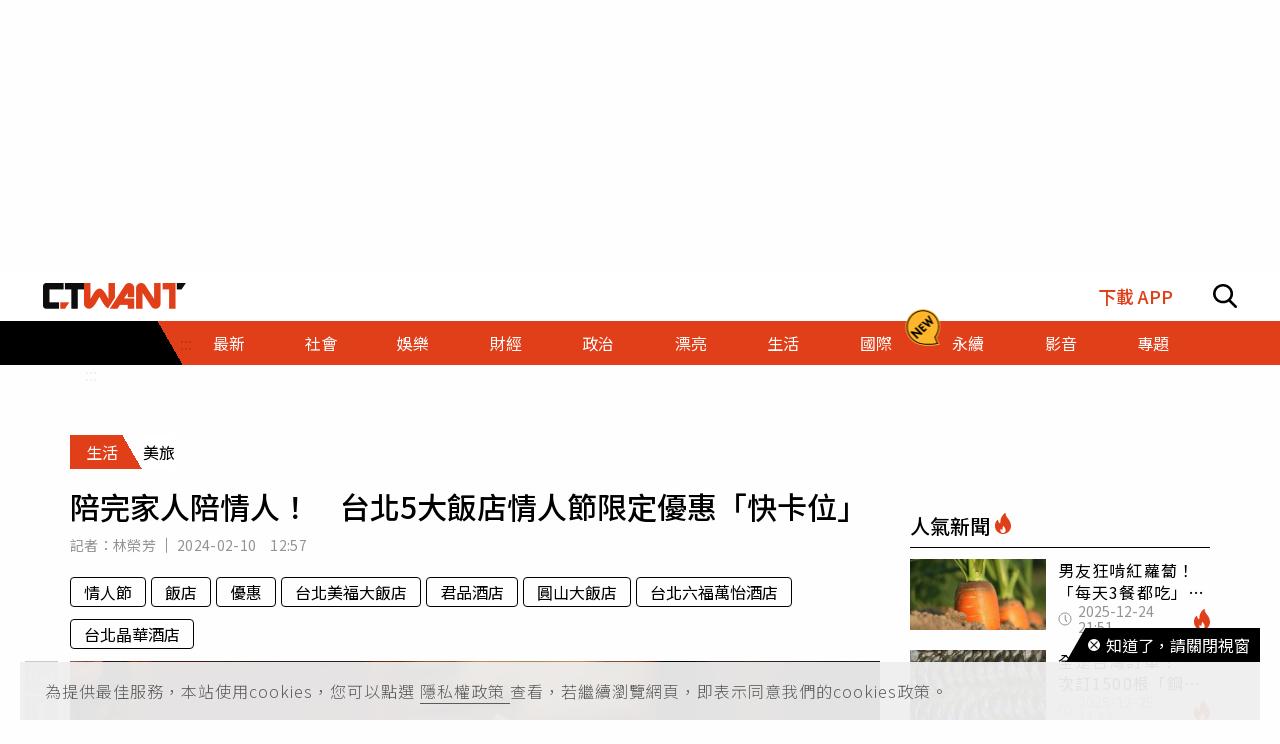

--- FILE ---
content_type: text/html; charset=utf-8
request_url: https://www.ctwant.com/article/317314/
body_size: 39956
content:
<!doctype html>
<html data-n-head-ssr lang="zh-Hant-TW">
<head >
    <title>陪完家人陪情人！　台北5大飯店情人節限定優惠「快卡位」 | 生活 | CTWANT</title><meta data-n-head="ssr" name="viewport" content="width=device-width, initial-scale=1, minimum-scale=1, maximum-scale=3, user-scalable=yes"><meta data-n-head="ssr" data-hid="ogImageWidth" property="og:image:width" content="858"><meta data-n-head="ssr" data-hid="ogImageHeight" property="og:image:height" content="452"><meta data-n-head="ssr" data-hid="fbPages" property="fb:pages" content="105483392827926"><meta data-n-head="ssr" data-hid="charset" charset="utf-8"><meta data-n-head="ssr" data-hid="description" name="description" content="今年的西洋情人節落在大年初五，正巧是農曆春節假期最後一天，飯店業者除了搶春節商機，也不忘為情人們打造各項浪漫約會行程，除了情人節套餐，還有情人節限定甜點、住房優惠。CTWANT整理北市5大飯店情人節活..."><meta data-n-head="ssr" data-hid="keywords" name="keywords" content="陪完家人陪情人！　台北5大飯店情人節限定優惠「快卡位」, 情人節, 飯店, 優惠, 台北美福大飯店, 君品酒店, 圓山大飯店, 台北六福萬怡酒店, 台北晶華酒店"><meta data-n-head="ssr" data-hid="author" name="author" content="林榮芳"><meta data-n-head="ssr" data-hid="ogUrl" property="og:url" content="https://www.ctwant.com/article/317314/"><meta data-n-head="ssr" data-hid="ogType" property="og:type" content="website"><meta data-n-head="ssr" data-hid="ogTitle" property="og:title" content="陪完家人陪情人！　台北5大飯店情人節限定優惠「快卡位」 | 生活 | CTWANT"><meta data-n-head="ssr" data-hid="ogDescription" property="og:description" content="今年的西洋情人節落在大年初五，正巧是農曆春節假期最後一天，飯店業者除了搶春節商機，也不忘為情人們打造各項浪漫約會行程，除了情人節套餐，還有情人節限定甜點、住房優惠。CTWANT整理北市5大飯店情人節活..."><meta data-n-head="ssr" data-hid="max-image-preview" name="robots" content="max-image-preview:large"><meta data-n-head="ssr" data-hid="ogImage" property="og:image" content="https://static.ctwant.com/images/cover/14/317314/lg-5efef8c590658dbfd0a49e649cda8308.jpg"><meta data-n-head="ssr" data-hid="articlePublished_time" name="pubdate" property="article:published_time" itemprop="datePublished" content="2024-02-10T12:57:59+08:00"><meta data-n-head="ssr" data-hid="articleModified_time" name="lastmod" property="article:modified_time" itemprop="dateModified" content="2024-02-10T13:02:11+08:00"><meta data-n-head="ssr" data-hid="articleSection" property="article:section" itemprop="articleSection" content="生活"><link data-n-head="ssr" rel="apple-touch-icon" href="https://static.ctwant.com/images/dist/apple-touch-icon.png"><link data-n-head="ssr" data-hid="font-preconnect" rel="preconnect" href="https://fonts.gstatic.com/"><link data-n-head="ssr" data-hid="font-preload" rel="preload" href="https://fonts.googleapis.com/css2?family=Noto+Sans+TC:wght@300;400;500;700&amp;display=swap"><link data-n-head="ssr" data-hid="alternate" rel="alternate" hreflang="zh-Hant" href="https://www.ctwant.com/article/317314/"><link data-n-head="ssr" data-hid="canonical" rel="canonical" href="https://www.ctwant.com/article/317314/"><link data-n-head="ssr" rel="dns-prefetch" href="//connect.facebook.net"><link data-n-head="ssr" rel="dns-prefetch" href="//www.instagram.com"><link data-n-head="ssr" rel="dns-prefetch" href="//api.instagram.com"><link data-n-head="ssr" data-hid="amphtml" rel="amphtml" href="https://www.ctwant.com/amp/article/317314/"><script data-n-head="ssr" src="https://securepubads.g.doubleclick.net/tag/js/gpt.js" defer></script><script data-n-head="ssr" src="https://www.gstatic.com/firebasejs/7.13.2/firebase-app.js" defer></script><script data-n-head="ssr" src="https://www.gstatic.com/firebasejs/7.13.2/firebase-messaging.js" defer></script><script data-n-head="ssr" src="https://www.instagram.com/embed.js" defer></script><script data-n-head="ssr" src="https://www.youtube.com/iframe_api"></script><script data-n-head="ssr" data-hid="gtm-script">if(!window._gtm_init){window._gtm_init=1;(function(w,n,d,m,e,p){w[d]=(w[d]==1||n[d]=='yes'||n[d]==1||n[m]==1||(w[e]&&w[e][p]&&w[e][p]()))?1:0})(window,navigator,'doNotTrack','msDoNotTrack','external','msTrackingProtectionEnabled');(function(w,d,s,l,x,y){w[x]={};w._gtm_inject=function(i){w[x][i]=1;w[l]=w[l]||[];w[l].push({'gtm.start':new Date().getTime(),event:'gtm.js'});var f=d.getElementsByTagName(s)[0],j=d.createElement(s);j.async=true;j.src='https://www.googletagmanager.com/gtm.js?id='+i;f.parentNode.insertBefore(j,f);};w[y]('GTM-NF95NZR')})(window,document,'script','dataLayer','_gtm_ids','_gtm_inject')}</script><script data-n-head="ssr" type="application/ld+json">{"@context":"http://schema.org","@type":"NewsArticle","headline":"陪完家人陪情人！　台北5大飯店情人節限定優惠「快卡位」 | 生活 | CTWANT","url":"https://www.ctwant.com/article/317314/","thumbnailUrl":"https://static.ctwant.com/images/cover/14/317314/lg-5efef8c590658dbfd0a49e649cda8308.jpg","articleSection":"生活","keywords":"情人節, 飯店, 優惠, 台北美福大飯店, 君品酒店, 圓山大飯店, 台北六福萬怡酒店, 台北晶華酒店","description":"今年的西洋情人節落在大年初五，正巧是農曆春節假期最後一天，飯店業者除了搶春節商機，也不忘為情人們打造各項浪漫約會行程，除了情人節套餐，還有情人節限定甜點、住房優惠。CTWANT整理北市5大飯店情人節活...","ImageObject":{"@context":"http://schema.org","@type":"ImageObject","contentUrl":"https://static.ctwant.com/images/cover/14/317314/lg-5efef8c590658dbfd0a49e649cda8308.jpg","caption":"晶華情人節_Robin's牛排館以「愛你入骨」為主題，集結一系列帶骨牛排，打造情人節限定大餐。（圖／台北晶華酒店提供）","height":"632","width":"1200"},"author":{"@type":"Person","name":"林榮芳","url":"https://www.ctwant.com/author/reporter/%E6%9E%97%E6%A6%AE%E8%8A%B3/"},"articleBody":"今年的西洋情人節落在大年初五，正巧是農曆春節假期最後一天，飯店業者除了搶春節商機，也不忘為情人們打造各項浪漫約會行程，除了情人節套餐，還有情人節限定甜點、住房優惠。CTWANT整理北市5大飯店情人節活動，部分優惠一路到白色情人節3月14日，為有情眷侶甜蜜神助攻。台北美福大飯店由浪漫的義大利主廚，於2月13、14日晚間推出「義心饗愛」情人節套餐，選用頂級食材如白蘆筍、和牛、黑松露、魚子醬等食材入饌，每位3,280元+10%；Moment café &amp; bakery也推出情人節蛋糕「粉雪香草」及「心花綻放」2款甜品，每款320元起。想替戀情升溫共度美好時光，美福也推出「龍來運轉 甜蜜時刻」住房專案，凡消費情人節套餐，可加購入住行政客房，每房僅要6,999元+15.5%，再享房型升等。台北美福大飯店_GMT義大利餐廳推出義心饗愛情人節套餐。（圖／台北美福大飯店提供）君品酒店雅意義式餐廳與雲軒西餐廳，特別打造浪漫的情人節專屬體驗。雅意義式餐廳連續3年獲得米其林入選餐廳，義大利行政主廚採用70%法芙娜苦甜巧克力打造的「八後薄荷巧克力」，清爽的薄荷雪酪，搭配香醇苦甜的薄荷巧克力慕斯、軟巧克力夾心、榛果蛋糕，口感層次豐富迷人。雲軒西餐廳則推出限定「粉紅泡泡」調酒，為情人晚餐增添浪漫微醺氛圍，情人節當日點用加拿大嘉年華套餐，餐後將獲贈粉色幸運餅乾，內含滿滿甜蜜情話與多項驚喜優惠。君品酒店雅意義式餐廳義大利行政主廚採用70%法芙娜苦甜巧克力打造的「八後薄荷巧克力」。（圖／君品酒店提供）圓山大飯店為了幫小倆口打造一個最浪漫西洋情人節，牛排館推出限定情人節愛戀饗宴，用五星美食開啟唯美之夜，2月14日當天雙人同行每位2,599元+10%；餐後延續甜蜜漫步東密道秘境花園，向星空許下相守諾言，再往覓到酒吧來杯為感情加溫的戀人調酒，沉醉在充滿愛意的氛圍；接著入住台北絕美夜景套房，每房只要10,780元起，為彼此相愛營造最難忘的回憶。坐落南港車站四鐵交匯的台北六福萬怡酒店，2月起至3月14日The Lounge大廳酒吧推出情人節限定特調；敘日全日餐廳加碼主廚位上料理「帝王蟹」與各式異國美饌滿足戀人味蕾；若想與另一半共度美好夜晚，酒店也推出「BEING spa 舒心住房專案」，包含雙人BEING spa都會舒展保養課程與翌日自助早餐，愜意享受雙人假期。台北晶華酒店Robin’s牛排館2月14日起以「愛你入骨」為主題，集結一系列帶骨牛排，從經典熱賣的澳洲戰斧、35盎司雙人美國頂級帶骨肋眼到獨家部位36盎司美國加長型牛小排一應俱全，為浪漫大餐做好萬全準備，3月14日前於Robin’s牛排館用餐消費滿萬元再贈義大利百年珠寶品牌DAMIANI萬元折扣券。另外，法籍甜點行政主廚羅倫打造的6款情人節限定甜品，也將於外帶櫃限時開賣，為戀人們以甜品傳遞滿滿愛意，打造最刻骨銘心的浪漫情人節回憶。","mainEntityOfPage":{"@type":"WebPage","@id":"https://www.ctwant.com/article/317314/"},"publisher":{"@type":"Organization","name":"CTWANT","url":"https://www.ctwant.com","logo":{"@type":"ImageObject","url":"https://static.ctwant.com/images/dist/ctwant_logo_600x60.png","height":"60","width":"600"}},"dateCreated":"2024-02-10T12:57:59+08:00","datePublished":"2024-02-10T12:57:59+08:00","dateModified":"2024-02-10T13:02:11+08:00"}</script><script data-n-head="ssr" type="application/ld+json">{"@context":"http://schema.org","@type":"Article","headline":"陪完家人陪情人！　台北5大飯店情人節限定優惠「快卡位」 | 生活 | CTWANT","url":"https://www.ctwant.com/article/317314/","thumbnailUrl":"https://static.ctwant.com/images/cover/14/317314/lg-5efef8c590658dbfd0a49e649cda8308.jpg","articleSection":"生活","keywords":"情人節, 飯店, 優惠, 台北美福大飯店, 君品酒店, 圓山大飯店, 台北六福萬怡酒店, 台北晶華酒店","description":"今年的西洋情人節落在大年初五，正巧是農曆春節假期最後一天，飯店業者除了搶春節商機，也不忘為情人們打造各項浪漫約會行程，除了情人節套餐，還有情人節限定甜點、住房優惠。CTWANT整理北市5大飯店情人節活...","ImageObject":{"@context":"http://schema.org","@type":"ImageObject","contentUrl":"https://static.ctwant.com/images/cover/14/317314/lg-5efef8c590658dbfd0a49e649cda8308.jpg","caption":"晶華情人節_Robin's牛排館以「愛你入骨」為主題，集結一系列帶骨牛排，打造情人節限定大餐。（圖／台北晶華酒店提供）","height":"632","width":"1200"},"author":{"@type":"Person","name":"林榮芳","url":"https://www.ctwant.com/author/reporter/%E6%9E%97%E6%A6%AE%E8%8A%B3/"},"articleBody":"今年的西洋情人節落在大年初五，正巧是農曆春節假期最後一天，飯店業者除了搶春節商機，也不忘為情人們打造各項浪漫約會行程，除了情人節套餐，還有情人節限定甜點、住房優惠。CTWANT整理北市5大飯店情人節活動，部分優惠一路到白色情人節3月14日，為有情眷侶甜蜜神助攻。台北美福大飯店由浪漫的義大利主廚，於2月13、14日晚間推出「義心饗愛」情人節套餐，選用頂級食材如白蘆筍、和牛、黑松露、魚子醬等食材入饌，每位3,280元+10%；Moment café &amp; bakery也推出情人節蛋糕「粉雪香草」及「心花綻放」2款甜品，每款320元起。想替戀情升溫共度美好時光，美福也推出「龍來運轉 甜蜜時刻」住房專案，凡消費情人節套餐，可加購入住行政客房，每房僅要6,999元+15.5%，再享房型升等。台北美福大飯店_GMT義大利餐廳推出義心饗愛情人節套餐。（圖／台北美福大飯店提供）君品酒店雅意義式餐廳與雲軒西餐廳，特別打造浪漫的情人節專屬體驗。雅意義式餐廳連續3年獲得米其林入選餐廳，義大利行政主廚採用70%法芙娜苦甜巧克力打造的「八後薄荷巧克力」，清爽的薄荷雪酪，搭配香醇苦甜的薄荷巧克力慕斯、軟巧克力夾心、榛果蛋糕，口感層次豐富迷人。雲軒西餐廳則推出限定「粉紅泡泡」調酒，為情人晚餐增添浪漫微醺氛圍，情人節當日點用加拿大嘉年華套餐，餐後將獲贈粉色幸運餅乾，內含滿滿甜蜜情話與多項驚喜優惠。君品酒店雅意義式餐廳義大利行政主廚採用70%法芙娜苦甜巧克力打造的「八後薄荷巧克力」。（圖／君品酒店提供）圓山大飯店為了幫小倆口打造一個最浪漫西洋情人節，牛排館推出限定情人節愛戀饗宴，用五星美食開啟唯美之夜，2月14日當天雙人同行每位2,599元+10%；餐後延續甜蜜漫步東密道秘境花園，向星空許下相守諾言，再往覓到酒吧來杯為感情加溫的戀人調酒，沉醉在充滿愛意的氛圍；接著入住台北絕美夜景套房，每房只要10,780元起，為彼此相愛營造最難忘的回憶。坐落南港車站四鐵交匯的台北六福萬怡酒店，2月起至3月14日The Lounge大廳酒吧推出情人節限定特調；敘日全日餐廳加碼主廚位上料理「帝王蟹」與各式異國美饌滿足戀人味蕾；若想與另一半共度美好夜晚，酒店也推出「BEING spa 舒心住房專案」，包含雙人BEING spa都會舒展保養課程與翌日自助早餐，愜意享受雙人假期。台北晶華酒店Robin’s牛排館2月14日起以「愛你入骨」為主題，集結一系列帶骨牛排，從經典熱賣的澳洲戰斧、35盎司雙人美國頂級帶骨肋眼到獨家部位36盎司美國加長型牛小排一應俱全，為浪漫大餐做好萬全準備，3月14日前於Robin’s牛排館用餐消費滿萬元再贈義大利百年珠寶品牌DAMIANI萬元折扣券。另外，法籍甜點行政主廚羅倫打造的6款情人節限定甜品，也將於外帶櫃限時開賣，為戀人們以甜品傳遞滿滿愛意，打造最刻骨銘心的浪漫情人節回憶。","mainEntityOfPage":{"@type":"WebPage","@id":"https://www.ctwant.com/article/317314/"},"publisher":{"@type":"Organization","name":"CTWANT","url":"https://www.ctwant.com","logo":{"@type":"ImageObject","url":"https://static.ctwant.com/images/dist/ctwant_logo_600x60.png","height":"60","width":"600"}},"dateCreated":"2024-02-10T12:57:59+08:00","datePublished":"2024-02-10T12:57:59+08:00","dateModified":"2024-02-10T13:02:11+08:00"}</script><script data-n-head="ssr" type="application/ld+json">[{"@context":"http://schema.org","@type":"ImageObject","contentUrl":"https://static.ctwant.com/images/cover/14/317314/lg-5efef8c590658dbfd0a49e649cda8308.jpg","caption":"晶華情人節_Robin's牛排館以「愛你入骨」為主題，集結一系列帶骨牛排，打造情人節限定大餐。（圖／台北晶華酒店提供）","height":"632","width":"1200"},{"@context":"http://schema.org","@type":"ImageObject","contentUrl":"https://static.ctwant.com/images/content/14/317314/857405f3a11acb50196746eeb3af4f70.jpg","caption":"台北美福大飯店_GMT義大利餐廳推出義心饗愛情人節套餐。（圖／台北美福大飯店提供）","height":"532","width":"810"},{"@context":"http://schema.org","@type":"ImageObject","contentUrl":"https://static.ctwant.com/images/content/14/317314/b794e87153d897b69c29e682dd5daff6.jpg","caption":"君品酒店雅意義式餐廳義大利行政主廚採用70%法芙娜苦甜巧克力打造的「八後薄荷巧克力」。（圖／君品酒店提供）","height":"540","width":"810"}]</script><script data-n-head="ssr" type="application/ld+json">{"@context":"http://schema.org","@type":"BreadcrumbList","itemListElement":[{"@type":"ListItem","position":1,"item":{"@id":"https://www.ctwant.com","name":"CTWANT"}},{"@type":"ListItem","position":2,"item":{"@id":"https://www.ctwant.com/category/生活/","name":"生活"}},{"@type":"ListItem","position":3,"item":{"@id":"https://www.ctwant.com/article/317314/","name":"陪完家人陪情人！　台北5大飯店情人節限定優惠「快卡位」 | 生活 | CTWANT"}}]}</script><script data-n-head="ssr" type="application/ld+json">{"@context":"http://schema.org","@type":"ItemList","itemListElement":[{"@type":"ListItem","position":1,"name":"基隆－石垣島航線票價被嫌貴！林氏璧聲援遭吐槽：2800元男女混睡通舖？","image":"https://static.ctwant.com/images/cover/53/462353/md-8a69792c7f51a7da500d712211913ac7.jpg","url":"https://www.ctwant.com/article/462353/"},{"@type":"ListItem","position":2,"name":"新光三越2025工藝之夢特展A登場！六大展區、年度獲獎工藝、藝術家聯名一次看","image":"https://static.ctwant.com/images/cover/38/460938/md-9ed35a687d4caf9eb3860b4a6998adf4.jpg","url":"https://www.ctwant.com/article/460938/"},{"@type":"ListItem","position":3,"name":"國旅平日住宿「最多補助2千」明年4月上路　元旦起先抽生日金1200元","image":"https://static.ctwant.com/images/cover/91/460491/md-f684d453e92733edba1410f65a3a7a10.jpg","url":"https://www.ctwant.com/article/460491/"},{"@type":"ListItem","position":4,"name":"基隆－石垣島航線將開航！單程票價2000元起　拚12月首航推淡季優惠","image":"https://static.ctwant.com/images/cover/20/460120/md-d11dbd3d795b192ed4c0e416fb26227f.jpg","url":"https://www.ctwant.com/article/460120/"},{"@type":"ListItem","position":5,"name":"遠東SOGO台北店聖誕點燈登場！巨型米奇、7米迪士尼聖誕樹搶先亮相，攜手瑪利亞基金會推「愛心捐點」 共同送暖弱勢兒","image":"https://static.ctwant.com/images/cover/48/459648/md-6efe7f0e56333c9e5a08eb15a1f56162.jpg","url":"https://www.ctwant.com/article/459648/"}]}</script><link rel="preload" href="/_nuxt/a770926.js" as="script"><link rel="preload" href="/_nuxt/5fbca18.js" as="script"><link rel="preload" href="/_nuxt/7725c6f.js" as="script"><link rel="preload" href="/_nuxt/a42bc6a.js" as="script"><link rel="preload" href="/_nuxt/1ef43dc.js" as="script"><link rel="preload" href="/_nuxt/bbc1c69.js" as="script"><style data-vue-ssr-id="3191d5ad:0 20f4381e:0 a59f21ca:0 06add996:0 410cf1b2:0 988509c6:0 5b2cd64a:0 420c47d2:0 dcbf6b9e:0 1496761e:0 2d89f433:0 238dd9d6:0 3e30d40c:0 35141896:0">.nuxt-progress{position:fixed;top:0;left:0;right:0;height:2px;width:0;opacity:1;-webkit-transition:width .1s,opacity .4s;-o-transition:width .1s,opacity .4s;transition:width .1s,opacity .4s;background-color:#e03f19;z-index:999999}
@-webkit-keyframes notyf-fadeinup{to{opacity:1;-webkit-transform:translateY(0);transform:translateY(0)}}@keyframes notyf-fadeinup{0%{opacity:0;-webkit-transform:translateY(25%);transform:translateY(25%)}to{opacity:1;-webkit-transform:translateY(0);transform:translateY(0)}}@-webkit-keyframes notyf-fadeinleft{to{opacity:1;-webkit-transform:translateX(0);transform:translateX(0)}}@keyframes notyf-fadeinleft{0%{opacity:0;-webkit-transform:translateX(25%);transform:translateX(25%)}to{opacity:1;-webkit-transform:translateX(0);transform:translateX(0)}}@-webkit-keyframes notyf-fadeoutright{to{opacity:0;-webkit-transform:translateX(25%);transform:translateX(25%)}}@keyframes notyf-fadeoutright{0%{opacity:1;-webkit-transform:translateX(0);transform:translateX(0)}to{opacity:0;-webkit-transform:translateX(25%);transform:translateX(25%)}}@-webkit-keyframes notyf-fadeoutdown{to{opacity:0;-webkit-transform:translateY(25%);transform:translateY(25%)}}@keyframes notyf-fadeoutdown{0%{opacity:1;-webkit-transform:translateY(0);transform:translateY(0)}to{opacity:0;-webkit-transform:translateY(25%);transform:translateY(25%)}}@-webkit-keyframes ripple{to{-webkit-transform:scale(1) translateY(-45%) translateX(13%);transform:scale(1) translateY(-45%) translateX(13%)}}@keyframes ripple{0%{-webkit-transform:scale(0) translateY(-45%) translateX(13%);transform:scale(0) translateY(-45%) translateX(13%)}to{-webkit-transform:scale(1) translateY(-45%) translateX(13%);transform:scale(1) translateY(-45%) translateX(13%)}}.notyf{position:fixed;top:0;left:0;height:100%;width:100%;color:#fff;z-index:9999;display:-webkit-box;display:-ms-flexbox;display:flex;-webkit-box-orient:vertical;-webkit-box-direction:normal;-ms-flex-direction:column;flex-direction:column;-webkit-box-align:end;-ms-flex-align:end;align-items:flex-end;-webkit-box-pack:end;-ms-flex-pack:end;justify-content:flex-end;pointer-events:none;-webkit-box-sizing:border-box;box-sizing:border-box;padding:20px}.notyf__icon--error,.notyf__icon--success{height:21px;width:21px;background:#fff;border-radius:50%;display:block;margin:0 auto;position:relative}.notyf__icon--error:after,.notyf__icon--error:before{content:"";background:currentColor;display:block;position:absolute;width:3px;border-radius:3px;left:9px;height:12px;top:5px}.notyf__icon--error:after{-webkit-transform:rotate(-45deg);-ms-transform:rotate(-45deg);transform:rotate(-45deg)}.notyf__icon--error:before{-webkit-transform:rotate(45deg);-ms-transform:rotate(45deg);transform:rotate(45deg)}.notyf__icon--success:after,.notyf__icon--success:before{content:"";background:currentColor;display:block;position:absolute;width:3px;border-radius:3px}.notyf__icon--success:after{height:6px;-webkit-transform:rotate(-45deg);-ms-transform:rotate(-45deg);transform:rotate(-45deg);top:9px;left:6px}.notyf__icon--success:before{height:11px;-webkit-transform:rotate(45deg);-ms-transform:rotate(45deg);transform:rotate(45deg);top:5px;left:10px}.notyf__toast{display:block;overflow:hidden;pointer-events:auto;-webkit-animation:notyf-fadeinup .3s ease-in forwards;animation:notyf-fadeinup .3s ease-in forwards;-webkit-box-shadow:0 3px 7px 0 rgba(0,0,0,.25);box-shadow:0 3px 7px 0 rgba(0,0,0,.25);position:relative;padding:0 15px;border-radius:2px;max-width:300px;-webkit-transform:translateY(25%);-ms-transform:translateY(25%);transform:translateY(25%);-webkit-box-sizing:border-box;box-sizing:border-box;-ms-flex-negative:0;flex-shrink:0}.notyf__toast--disappear{-webkit-transform:translateY(0);-ms-transform:translateY(0);transform:translateY(0);-webkit-animation:notyf-fadeoutdown .3s forwards;animation:notyf-fadeoutdown .3s forwards;-webkit-animation-delay:.25s;animation-delay:.25s}.notyf__toast--disappear .notyf__icon,.notyf__toast--disappear .notyf__message{-webkit-animation:notyf-fadeoutdown .3s forwards;animation:notyf-fadeoutdown .3s forwards;opacity:1;-webkit-transform:translateY(0);-ms-transform:translateY(0);transform:translateY(0)}.notyf__toast--disappear .notyf__dismiss{-webkit-animation:notyf-fadeoutright .3s forwards;animation:notyf-fadeoutright .3s forwards;opacity:1;-webkit-transform:translateX(0);-ms-transform:translateX(0);transform:translateX(0)}.notyf__toast--disappear .notyf__message{-webkit-animation-delay:.05s;animation-delay:.05s}.notyf__toast--upper{margin-bottom:20px}.notyf__toast--lower{margin-top:20px}.notyf__toast--dismissible .notyf__wrapper{padding-right:30px}.notyf__ripple{height:400px;width:400px;position:absolute;-webkit-transform-origin:bottom right;-ms-transform-origin:bottom right;transform-origin:bottom right;right:0;top:0;border-radius:50%;-webkit-transform:scale(0) translateY(-51%) translateX(13%);-ms-transform:scale(0) translateY(-51%) translateX(13%);transform:scale(0) translateY(-51%) translateX(13%);z-index:5;-webkit-animation:ripple .4s ease-out forwards;animation:ripple .4s ease-out forwards}.notyf__wrapper{display:-webkit-box;display:-ms-flexbox;display:flex;-webkit-box-align:center;-ms-flex-align:center;align-items:center;padding-top:17px;padding-bottom:17px;padding-right:15px;border-radius:3px;position:relative;z-index:10}.notyf__icon{width:22px;text-align:center;font-size:1.3em;opacity:0;-webkit-animation:notyf-fadeinup .3s forwards;animation:notyf-fadeinup .3s forwards;-webkit-animation-delay:.3s;animation-delay:.3s;margin-right:13px}.notyf__dismiss{position:absolute;top:0;right:0;height:100%;width:26px;margin-right:-15px;-webkit-animation:notyf-fadeinleft .3s forwards;animation:notyf-fadeinleft .3s forwards;-webkit-animation-delay:.35s;animation-delay:.35s;opacity:0}.notyf__dismiss-btn{background-color:rgba(0,0,0,.25);border:none;cursor:pointer;-webkit-transition:opacity .2s ease,background-color .2s ease;-o-transition:opacity .2s ease,background-color .2s ease;transition:opacity .2s ease,background-color .2s ease;outline:none;opacity:.35;height:100%;width:100%}.notyf__dismiss-btn:after,.notyf__dismiss-btn:before{content:"";background:#fff;height:12px;width:2px;border-radius:3px;position:absolute;left:calc(50% - 1px);top:calc(50% - 5px)}.notyf__dismiss-btn:after{-webkit-transform:rotate(-45deg);-ms-transform:rotate(-45deg);transform:rotate(-45deg)}.notyf__dismiss-btn:before{-webkit-transform:rotate(45deg);-ms-transform:rotate(45deg);transform:rotate(45deg)}.notyf__dismiss-btn:hover{opacity:.7;background-color:rgba(0,0,0,.15)}.notyf__dismiss-btn:active{opacity:.8}.notyf__message{vertical-align:middle;position:relative;opacity:0;-webkit-animation:notyf-fadeinup .3s forwards;animation:notyf-fadeinup .3s forwards;-webkit-animation-delay:.25s;animation-delay:.25s;line-height:1.5em}@media only screen and (max-width:480px){.notyf{padding:0}.notyf__ripple{height:600px;width:600px;-webkit-animation-duration:.5s;animation-duration:.5s}.notyf__toast{max-width:none;border-radius:0;-webkit-box-shadow:0 -2px 7px 0 rgba(0,0,0,.13);box-shadow:0 -2px 7px 0 rgba(0,0,0,.13);width:100%}.notyf__dismiss{width:56px}}/*!
 * Bootstrap Grid v4.3.1 (https://getbootstrap.com/)
 * Copyright 2011-2019 The Bootstrap Authors
 * Copyright 2011-2019 Twitter, Inc.
 * Licensed under MIT (https://github.com/twbs/bootstrap/blob/master/LICENSE)
 */html{-ms-overflow-style:scrollbar}.container{width:100%;padding-right:15px;padding-left:15px;margin-right:auto;margin-left:auto}@media (min-width:576px){.container{max-width:540px}}@media (min-width:768px){.container{max-width:728px}}@media (min-width:992px){.container{max-width:960px}}@media (min-width:1200px){.container{max-width:1140px}}.row{display:-webkit-box;display:-ms-flexbox;display:flex;-ms-flex-wrap:wrap;flex-wrap:wrap;margin-right:-15px;margin-left:-15px}.col-6,.col-12,.col-lg-3,.col-lg-4,.col-md-4,.col-md-6,.col-sm-4{position:relative;width:100%;padding-right:15px;padding-left:15px}.col-6{-ms-flex:0 0 50%;flex:0 0 50%;max-width:50%}.col-6,.col-12{-webkit-box-flex:0}.col-12{-ms-flex:0 0 100%;flex:0 0 100%;max-width:100%}@media (min-width:576px){.col-sm-4{-webkit-box-flex:0;-ms-flex:0 0 33.33333%;flex:0 0 33.33333%;max-width:33.33333%}}@media (min-width:768px){.col-md-4{-webkit-box-flex:0;-ms-flex:0 0 33.33333%;flex:0 0 33.33333%;max-width:33.33333%}.col-md-6{-webkit-box-flex:0;-ms-flex:0 0 50%;flex:0 0 50%;max-width:50%}}@media (min-width:992px){.col-lg-3{-webkit-box-flex:0;-ms-flex:0 0 25%;flex:0 0 25%;max-width:25%}.col-lg-4{-webkit-box-flex:0;-ms-flex:0 0 33.33333%;flex:0 0 33.33333%;max-width:33.33333%}}.m-0{margin:0!important}.m-1{margin:1rem!important}.mt-1{margin-top:1rem!important}.mb-1{margin-bottom:1rem!important}.m-2{margin:1.25rem!important}.mt-2{margin-top:1.25rem!important}.mb-2{margin-bottom:1.25rem!important}.m-3{margin:2rem!important}.mt-3{margin-top:2rem!important}.mb-3{margin-bottom:2rem!important}.m-4{margin:2.625rem!important}.mt-4{margin-top:2.625rem!important}.mb-4{margin-bottom:2.625rem!important}.m-5{margin:3.125rem!important}.m-6{margin:3.75rem!important}.mb-6{margin-bottom:3.75rem!important}.m-7{margin:4.375rem!important}.m-8{margin:5.25rem!important}.m-12{margin:7.5rem!important}.p-0{padding:0!important}.p-1{padding:1rem!important}.p-2{padding:1.25rem!important}.p-3{padding:2rem!important}.p-4{padding:2.625rem!important}.p-5{padding:3.125rem!important}.p-6{padding:3.75rem!important}.p-7{padding:4.375rem!important}.p-8{padding:5.25rem!important}.p-12{padding:7.5rem!important}.m-n1,.m-n2,.m-n3,.m-n4,.m-n5,.m-n6,.m-n7,.m-n8,.m-n12{margin:-1rem!important}.m-auto{margin:auto!important}@media (min-width:576px){.m-sm-0{margin:0!important}.m-sm-1{margin:1rem!important}.m-sm-2{margin:1.25rem!important}.m-sm-3{margin:2rem!important}.m-sm-4{margin:2.625rem!important}.m-sm-5{margin:3.125rem!important}.m-sm-6{margin:3.75rem!important}.m-sm-7{margin:4.375rem!important}.m-sm-8{margin:5.25rem!important}.m-sm-12{margin:7.5rem!important}.p-sm-0{padding:0!important}.p-sm-1{padding:1rem!important}.p-sm-2{padding:1.25rem!important}.p-sm-3{padding:2rem!important}.p-sm-4{padding:2.625rem!important}.p-sm-5{padding:3.125rem!important}.p-sm-6{padding:3.75rem!important}.p-sm-7{padding:4.375rem!important}.p-sm-8{padding:5.25rem!important}.p-sm-12{padding:7.5rem!important}.m-sm-n1,.m-sm-n2,.m-sm-n3,.m-sm-n4,.m-sm-n5,.m-sm-n6,.m-sm-n7,.m-sm-n8,.m-sm-n12{margin:-1rem!important}.m-sm-auto{margin:auto!important}}@media (min-width:768px){.m-md-0{margin:0!important}.m-md-1{margin:1rem!important}.m-md-2{margin:1.25rem!important}.m-md-3{margin:2rem!important}.m-md-4{margin:2.625rem!important}.m-md-5{margin:3.125rem!important}.m-md-6{margin:3.75rem!important}.m-md-7{margin:4.375rem!important}.m-md-8{margin:5.25rem!important}.m-md-12{margin:7.5rem!important}.p-md-0{padding:0!important}.p-md-1{padding:1rem!important}.p-md-2{padding:1.25rem!important}.p-md-3{padding:2rem!important}.p-md-4{padding:2.625rem!important}.p-md-5{padding:3.125rem!important}.p-md-6{padding:3.75rem!important}.p-md-7{padding:4.375rem!important}.p-md-8{padding:5.25rem!important}.p-md-12{padding:7.5rem!important}.m-md-n1,.m-md-n2,.m-md-n3,.m-md-n4,.m-md-n5,.m-md-n6,.m-md-n7,.m-md-n8,.m-md-n12{margin:-1rem!important}.m-md-auto{margin:auto!important}}@media (min-width:992px){.m-lg-0{margin:0!important}.m-lg-1{margin:1rem!important}.m-lg-2{margin:1.25rem!important}.m-lg-3{margin:2rem!important}.m-lg-4{margin:2.625rem!important}.m-lg-5{margin:3.125rem!important}.m-lg-6{margin:3.75rem!important}.m-lg-7{margin:4.375rem!important}.m-lg-8{margin:5.25rem!important}.m-lg-12{margin:7.5rem!important}.p-lg-0{padding:0!important}.p-lg-1{padding:1rem!important}.p-lg-2{padding:1.25rem!important}.p-lg-3{padding:2rem!important}.p-lg-4{padding:2.625rem!important}.p-lg-5{padding:3.125rem!important}.p-lg-6{padding:3.75rem!important}.p-lg-7{padding:4.375rem!important}.p-lg-8{padding:5.25rem!important}.p-lg-12{padding:7.5rem!important}.m-lg-n1,.m-lg-n2,.m-lg-n3,.m-lg-n4,.m-lg-n5,.m-lg-n6,.m-lg-n7,.m-lg-n8,.m-lg-n12{margin:-1rem!important}.m-lg-auto{margin:auto!important}}@media (min-width:1200px){.m-xl-0{margin:0!important}.m-xl-1{margin:1rem!important}.m-xl-2{margin:1.25rem!important}.m-xl-3{margin:2rem!important}.m-xl-4{margin:2.625rem!important}.m-xl-5{margin:3.125rem!important}.m-xl-6{margin:3.75rem!important}.m-xl-7{margin:4.375rem!important}.m-xl-8{margin:5.25rem!important}.m-xl-12{margin:7.5rem!important}.p-xl-0{padding:0!important}.p-xl-1{padding:1rem!important}.p-xl-2{padding:1.25rem!important}.p-xl-3{padding:2rem!important}.p-xl-4{padding:2.625rem!important}.p-xl-5{padding:3.125rem!important}.p-xl-6{padding:3.75rem!important}.p-xl-7{padding:4.375rem!important}.p-xl-8{padding:5.25rem!important}.p-xl-12{padding:7.5rem!important}.m-xl-n1,.m-xl-n2,.m-xl-n3,.m-xl-n4,.m-xl-n5,.m-xl-n6,.m-xl-n7,.m-xl-n8,.m-xl-n12{margin:-1rem!important}.m-xl-auto{margin:auto!important}}.notyf{z-index:100001}/*! normalize.css v8.0.1 | MIT License | github.com/necolas/normalize.css */html{line-height:1.15;-webkit-text-size-adjust:100%}body{margin:0}main{display:block}h1{font-size:2em;margin:.67em 0}hr{-webkit-box-sizing:content-box;box-sizing:content-box;height:0;overflow:visible}pre{font-family:monospace,monospace;font-size:1em}a{background-color:transparent}b{font-weight:bolder}code{font-family:monospace,monospace;font-size:1em}sub{font-size:75%;line-height:0;position:relative;vertical-align:baseline;bottom:-.25em}img{border-style:none}button,input,select{font-family:inherit;font-size:100%;line-height:1.15;margin:0;background-color:transparent}button,input{overflow:visible}button,select{text-transform:none}[type=button],button{-webkit-appearance:button}[type=button]::-moz-focus-inner,button::-moz-focus-inner{border-style:none;padding:0}[type=button]:-moz-focusring,button:-moz-focusring{outline:1px dotted ButtonText}[type=checkbox],[type=radio]{-webkit-box-sizing:border-box;box-sizing:border-box;padding:0}[type=search]{-webkit-appearance:textfield;outline-offset:-2px}[type=search]::-webkit-search-decoration{-webkit-appearance:none}[hidden],template{display:none}*{-webkit-box-sizing:border-box;box-sizing:border-box;font-family:"Noto Sans TC",sans-serif}body,html{margin:0;padding:0;width:100%;font-size:16px;background-color:#fefefe}h1,h2,h3,h4{font-weight:500}h1{font-size:1.875rem}h2{font-size:1.25rem}h3{font-size:1.125rem}h4{font-size:1rem}h1,h2,h3,h4,p{margin:0}hr{display:block;height:1px;border:0;border-top:1px solid #000;margin:10px 0;padding:0}a{text-decoration:none}@-webkit-keyframes fade{0%{opacity:0}to{opacity:1}}@keyframes fade{0%{opacity:0}to{opacity:1}}:after:focus:not(.focus-visible),:after:focus:not(:focus-visible),:before:focus:not(.focus-visible),:before:focus:not(:focus-visible),:focus:not(.focus-visible),:focus:not(:focus-visible){outline:none}a.focus-visible,a:focus-visible,button.focus-visible,button:focus-visible,input.focus-visible,input:focus-visible,select.focus-visible,select:focus-visible{outline:2px solid;outline-color:#3273dc}@media (prefers-reduced-motion:reduce){*,:after,:before{-webkit-transition:none!important;-o-transition:none!important;transition:none!important;-webkit-animation:none!important;animation:none!important;scroll-behavior:auto!important}}.e-tag{padding:5px 13px;border:1px solid #000;color:#000;border-radius:4px;margin-bottom:12px;cursor:pointer}.e-tag:hover{background-color:#e03f19;border-color:#e03f19;color:#fff}.search-tags{margin-bottom:0}@media (max-width:768px){.search-tags{margin-bottom:12px}}.e-category{display:-webkit-box;display:-ms-flexbox;display:flex;margin-bottom:10px}.e-category__child,.e-category__main{padding-top:8px;padding-bottom:8px}.e-category__main{background-color:#e03f19;color:#fff;background:-o-linear-gradient(210deg,transparent 18px,#e03f19 0);background:linear-gradient(240deg,transparent 18px,#e03f19 0);padding-left:16px;padding-right:25px}.e-category__child,.e-category__main{font-size:1rem;font-weight:400;margin:0}.e-category__child{background-color:#fff;color:#000}.e-list{letter-spacing:.5px;color:#e03f19}.e-list li>*{vertical-align:text-top}.e-list li:not(:last-child){margin-bottom:10px}.e-list__link{color:#e03f19}.e-list__link:hover{color:rgba(224,63,25,.6)}.e-btn{display:inline-block;text-align:center;vertical-align:middle}.e-btn,.e-btn-more{border:1px solid transparent;cursor:pointer}.e-btn-more{width:100%;color:#fff;padding:7px 0;background-color:#000;display:-webkit-box;display:-ms-flexbox;display:flex;-webkit-box-pack:center;-ms-flex-pack:center;justify-content:center;-webkit-box-align:center;-ms-flex-align:center;align-items:center}.e-btn-more:hover{background-color:#fff;color:#000;border-color:#000}.e-btn-more:hover .e-btn__arrow-r{fill:#000}.e-btn__arrow-r{width:9px;height:14px;margin-left:6px;fill:#fff}.e-btn-gotop{position:fixed;bottom:100px;right:40px;width:43px;height:43px;background-color:#000;-webkit-box-shadow:0 2px 6px 0 rgba(0,0,0,.12);box-shadow:0 2px 6px 0 rgba(0,0,0,.12);border-radius:50%;display:-webkit-box;display:-ms-flexbox;display:flex;-webkit-box-pack:center;-ms-flex-pack:center;justify-content:center;-webkit-box-align:center;-ms-flex-align:center;align-items:center;border:none;cursor:pointer;z-index:100000}@media (max-width:768px){.e-btn-gotop{bottom:130px;right:20px}}@media (max-width:576px){.e-btn-gotop{bottom:150px}}.e-btn-ad-close{display:-webkit-box;display:-ms-flexbox;display:flex;-webkit-box-align:center;-ms-flex-align:center;align-items:center;-webkit-box-pack:center;-ms-flex-pack:center;justify-content:center;width:30px;height:30px;padding:0;color:#fff;background-color:#000;border-radius:50%}.e-btn-ad-close>img{width:13px}.e-btn-ad-close--fixbottom{position:absolute;top:-12px;right:5px}.e-btn-ad-close--popup{position:absolute;top:-70px;right:-30px;width:35px;height:35px;z-index:10;margin:30px 30px 15px}.e-btn-ad-close--popup>img{width:15px}.e-btn-ad-close--popup>span{width:100%;height:calc(100% + 30px);position:absolute;top:0;left:0}.e-popover{position:fixed;max-width:356px;width:auto;height:auto;background-color:#fff;-webkit-box-shadow:0 2px 7px 0 rgba(0,0,0,.25);box-shadow:0 2px 7px 0 rgba(0,0,0,.25);padding:20px 15px;color:#000;-webkit-transform:translateY(-50%);-ms-transform:translateY(-50%);transform:translateY(-50%);border-radius:4px}.e-popover__header{font-size:1.125rem;font-weight:500;padding:3px}.e-popover__body{height:auto;padding:5px;font-size:1rem;line-height:1.56;letter-spacing:normal;overflow:hidden;-o-text-overflow:ellipsis;text-overflow:ellipsis;display:-webkit-box;-webkit-line-clamp:2;-webkit-box-orient:vertical;white-space:normal}.e-popover__qr-wrapper{display:-webkit-box;display:-ms-flexbox;display:flex;-webkit-box-orient:vertical;-webkit-box-direction:normal;-ms-flex-direction:column;flex-direction:column;-webkit-box-align:center;-ms-flex-align:center;align-items:center}.e-popover:before{content:"";display:inline-block;position:absolute;width:0;height:0;left:-10px;top:43%;border-color:#fff #fff transparent transparent;border-style:solid;border-width:10px;-webkit-box-shadow:2px -2px 2px rgba(0,0,0,.11);box-shadow:2px -2px 2px rgba(0,0,0,.11);-webkit-transform:rotate(225deg);-ms-transform:rotate(225deg);transform:rotate(225deg)}@media (max-width:768px){.e-popover:before{left:auto;right:-9px;-webkit-transform:rotate(45deg);-ms-transform:rotate(45deg);transform:rotate(45deg)}}.e-popover:after{content:"";width:50px;height:100%;position:absolute;top:0;left:-17px}.e-popover:hover{color:#e03f19}.e-time{font-size:.875rem;display:-webkit-box;display:-ms-flexbox;display:flex;-webkit-box-align:center;-ms-flex-align:center;align-items:center;color:#939393}.e-type{display:block;border-left:3px solid;padding-left:7px;margin-bottom:10px}.e-type--red{border-color:#e03f19}.e-type--green{border-color:#00b492}.e-type--bg{position:absolute;top:4px;left:0;background-color:rgba(0,0,0,.2);color:#fff;padding:3px 12px 3px 4px}.e-type--bg>span{margin-bottom:0}.e-video{width:100%;position:relative;padding-bottom:56.25%}.e-video__wrapper{height:55%}.e-video>iframe{width:100%;height:100%;position:absolute;top:0;left:0}.e-video__img-container{position:relative}.e-video__icon{width:0;height:0;border-color:transparent transparent transparent #fff;border-style:solid;border-width:5px 0 5px 7px}.e-video__icon-wrapper{position:absolute;left:0;bottom:0;display:-webkit-box;display:-ms-flexbox;display:flex;-webkit-box-align:center;-ms-flex-align:center;align-items:center;-webkit-box-pack:center;-ms-flex-pack:center;justify-content:center;width:33px;height:24px;background-color:#e03f19}.m-navbar{position:relative;background-color:#e03f19;min-height:44px}.m-navbar:before{content:"";display:block;position:absolute;height:100%;width:15%;max-width:214px;background-color:#000;background:-o-linear-gradient(210deg,transparent 30px,#000 0);background:linear-gradient(240deg,transparent 30px,#000 0)}@media (max-width:576px){.m-navbar:before{width:25%;max-width:81px}}.m-navbar .accesskey-top{position:absolute;width:15%;height:100%;display:-webkit-box;display:-ms-flexbox;display:flex;-webkit-box-align:center;-ms-flex-align:center;align-items:center;-webkit-box-pack:end;-ms-flex-pack:end;justify-content:flex-end}@media (max-width:768px){.m-navbar .accesskey-top{display:none}}.m-navbar .accesskey-top #accesskey-u{color:#c03514}.m-navbar__list{list-style:none;padding:0;display:-webkit-box;display:-ms-flexbox;display:flex;color:#fff;width:65%;margin:0 auto;-webkit-transform:translateX(-5%);-ms-transform:translateX(-5%);transform:translateX(-5%)}@media (max-width:768px){.m-navbar__list{-webkit-transform:none;-ms-transform:none;transform:none}}.m-navbar__list__item{position:relative;min-width:11.11111%;padding:13px 0;display:-webkit-box;display:-ms-flexbox;display:flex;-webkit-box-pack:center;-ms-flex-pack:center;justify-content:center;-webkit-box-align:center;-ms-flex-align:center;align-items:center;white-space:nowrap}.m-navbar__list__item[\:has\(.mark-new\)]{background-color:#d24222}.m-navbar__list__item:has(.mark-new){background-color:#d24222}@media (max-width:768px){.m-navbar__list__item .mark-new{position:relative}}.m-navbar__list__item .mark-new:after{content:"";width:35.2px;height:37px;background-image:url(https://static.ctwant.com/images/dist/header_mark_new-v3.svg);background-repeat:no-repeat;position:absolute;top:-12px;left:0;z-index:1;pointer-events:none;-webkit-animation-name:animateNavbarMarkNewFlashing;animation-name:animateNavbarMarkNewFlashing;-webkit-animation-duration:.8s;animation-duration:.8s;-webkit-animation-iteration-count:infinite;animation-iteration-count:infinite;-webkit-animation-direction:alternate;animation-direction:alternate;-webkit-animation-timing-function:ease-in;animation-timing-function:ease-in;-webkit-animation-delay:3s;animation-delay:3s}@media (max-width:1680px){.m-navbar__list__item .mark-new:after{left:-10px}}@media (max-width:1440px){.m-navbar__list__item .mark-new:after{left:-17px}}@media (max-width:1200px){.m-navbar__list__item .mark-new:after{width:31px;height:32.6px;top:-8px}}@media (max-width:992px){.m-navbar__list__item .mark-new:after{width:26.5px;height:27.9px;top:-5px}}@media (max-width:768px){.m-navbar__list__item .mark-new:after{top:-22px;left:-70px}}@media (max-width:576px){.m-navbar__list__item .mark-new:after{width:28.5px;height:30px}}.m-navbar__list__item:hover .m-navbar__arrow{display:block}.m-navbar__list__item:hover .m-navbar__subnav{height:auto}.m-navbar__list__item__h1{font-size:1rem;font-weight:400;margin:0}@media (max-width:768px){.m-navbar__list__item{position:static;min-width:16.66667%;-webkit-box-flex:0;-ms-flex-positive:0;flex-grow:0}.m-navbar__list__item:active .m-navbar__arrow{display:block}.m-navbar__list__item:active .m-navbar__subnav{height:auto}}@media (max-width:576px){.m-navbar__list__item{min-width:33.33333%}}.m-navbar__list__link{color:#fff;width:100%;text-align:center;border:none;background:none;line-height:1rem;cursor:pointer}@media (max-width:768px){.m-navbar__list{overflow-x:auto;overflow-y:visible}}.m-navbar__arrow{display:none;position:absolute;bottom:0;border-top-width:0;border-top-style:solid;border-right:13px solid transparent;border-left:13px solid transparent;border-bottom:8px solid #c03514}.m-navbar__arrow--hide{display:none!important}.m-navbar__subnav{list-style:none;padding:0;margin:0;height:0;overflow:hidden;width:100%;max-width:112px;text-align:center;background-color:#c03514;position:absolute;-webkit-transform:translateX(-50%);-ms-transform:translateX(-50%);transform:translateX(-50%)}.m-navbar__subnav>li:not(:last-child){position:relative}.m-navbar__subnav>li:not(:last-child):after{content:"";position:absolute;left:50%;bottom:0;-webkit-transform:translateX(-50%);-ms-transform:translateX(-50%);transform:translateX(-50%);width:90%;border-bottom:1px solid #cf3a18}@media (max-width:768px){.m-navbar__subnav{-webkit-transform:translateX(0);-ms-transform:translateX(0);transform:translateX(0)}}.m-navbar__subnav__item{display:block;width:100%;height:100%;padding:8px;color:#fff;text-align:center}.m-navbar__subnav__item[focus-within]{outline-offset:-3px}.m-navbar__subnav__item:focus-within{outline-offset:-3px}.m-navbar__subnav__item:hover .m-navbar__subnav-link-span:after{width:130%}.m-navbar__subnav--outline{height:auto}.m-navbar__subnav--hide{height:0!important}.m-navbar__subnav-link-span{position:relative}.m-navbar__subnav-link-span:after{content:"";position:absolute;bottom:0;left:50%;-webkit-transform:translateX(-50%);-ms-transform:translateX(-50%);transform:translateX(-50%);width:0;border-bottom:1px solid #fff;-webkit-transition:all .2s;-o-transition:all .2s;transition:all .2s}.m-navbar__control{display:none;-webkit-box-align:center;-ms-flex-align:center;align-items:center;position:absolute;top:50%;right:11%;-webkit-transform:translateY(-50%);-ms-transform:translateY(-50%);transform:translateY(-50%);padding:10px;border:none;background:none}@media (max-width:768px){.m-navbar__control{display:-webkit-box;display:-ms-flexbox;display:flex}}@media (max-width:576px){.m-navbar__control{right:20px}}.m-navbar__control:before{content:"New";font-size:.75rem;color:#fff;line-height:22px;letter-spacing:-.2px;-webkit-transform:translateX(5px);-ms-transform:translateX(5px);transform:translateX(5px);opacity:0;-webkit-animation-name:animateNavbarControlText;animation-name:animateNavbarControlText;-webkit-animation-iteration-count:6;animation-iteration-count:6;-webkit-animation-direction:alternate;animation-direction:alternate;-webkit-animation-delay:5s;animation-delay:5s}.m-navbar__control:before,.m-navbar__control>svg{-webkit-animation-duration:3s;animation-duration:3s}.m-navbar__control>svg{-webkit-animation-name:animateNavbarControlArrow;animation-name:animateNavbarControlArrow;-webkit-animation-iteration-count:6;animation-iteration-count:6;-webkit-animation-direction:alternate;animation-direction:alternate;-webkit-animation-delay:5s;animation-delay:5s}@-webkit-keyframes animateNavbarMarkNewFlashing{0%{opacity:1}40%{opacity:1}85%{opacity:.1}to{opacity:.05}}@keyframes animateNavbarMarkNewFlashing{0%{opacity:1}40%{opacity:1}85%{opacity:.1}to{opacity:.05}}@-webkit-keyframes animateNavbarControlArrow{0%{-webkit-transform:translateX(0);transform:translateX(0)}30%{-webkit-transform:translateX(10px);transform:translateX(10px)}to{-webkit-transform:translateX(10px);transform:translateX(10px)}}@keyframes animateNavbarControlArrow{0%{-webkit-transform:translateX(0);transform:translateX(0)}30%{-webkit-transform:translateX(10px);transform:translateX(10px)}to{-webkit-transform:translateX(10px);transform:translateX(10px)}}@-webkit-keyframes animateNavbarControlText{0%{opacity:0}30%{opacity:0}50%{opacity:1}to{opacity:1}}@keyframes animateNavbarControlText{0%{opacity:0}30%{opacity:0}50%{opacity:1}to{opacity:1}}.m-card{position:relative;margin-bottom:20px}.m-card-s{display:-webkit-box;display:-ms-flexbox;display:flex;width:100%;margin-bottom:15px}.m-card-s__img-container{position:relative}.m-card-s__img{margin-right:12px;display:block}.m-card-s__type{top:5px;left:0;font-size:.875rem}.m-card-s__title{font-weight:400;letter-spacing:1.1px;line-height:1.38;font-size:1rem;color:#000}.m-card-s__title--lg{font-size:1.25rem}.m-card-s__content{display:-webkit-box;display:-ms-flexbox;display:flex;-webkit-box-orient:vertical;-webkit-box-direction:normal;-ms-flex-direction:column;flex-direction:column;-webkit-box-pack:justify;-ms-flex-pack:justify;justify-content:space-between}.m-card-s__article{font-weight:300;line-height:normal;letter-spacing:normal;color:#000}.m-card-s__footer{display:-webkit-box;display:-ms-flexbox;display:flex;-webkit-box-pack:justify;-ms-flex-pack:justify;justify-content:space-between}.m-card-s__btn{background-color:#000;color:#fff;padding:4px 11px;letter-spacing:normal}.m-card-s:hover .m-card-s__title{color:#e03f19}@media (min-width:992px){.m-card-s{width:100%;max-width:none}}.m-card-s--sidebar .m-card-s__img{max-width:136px;height:auto}@media (min-width:768px){.m-card-s--sidebar{max-width:310px}}.m-card-s--hot .m-card-s__img{max-width:174px}@media (max-width:992px){.m-card-s--hot .m-card-s__img{max-width:135px}}.m-card-s--hot{margin-bottom:24px}@media (min-width:768px){.m-card-s--hot{max-width:343px}}@media (max-width:992px){.m-card-s--hot{margin-bottom:17px}}@media (min-width:768px){.m-card-s--full{width:100%}}@media (max-width:768px){.m-card-s--full{-ms-flex-wrap:wrap;flex-wrap:wrap}}@media (max-width:768px){.m-card-s--full .m-card-s__article,.m-card-s--full .m-card-s__img-container,.m-card-s--full .m-card-s__title{margin-bottom:10px}}.m-card-s--full .m-card-s__content{width:100%}@media (max-width:768px){.m-card-s--full .m-card-s__img-container{width:100%}}@media (max-width:768px){.m-card-s--full .m-card-s__img{width:100%;height:auto;margin-right:0}}.m-card__title{font-weight:400;margin-top:5px;letter-spacing:1.1px;line-height:normal;font-size:1.125rem;color:#000}.m-card__title--m{font-size:1.5rem;margin-top:24px;margin-bottom:17px}.m-card__title--l{margin-top:22px;margin-bottom:7px;font-size:1.625rem}@media (max-width:992px){.m-card__title--l{font-size:1.5rem}}@media (max-width:576px){.m-card__title--l{font-size:1.125rem}}@media (max-width:992px){.m-card__title{font-size:1rem}}.m-card__content{line-height:normal;letter-spacing:normal;font-weight:300;color:#000}.m-card__type{top:6px;left:.46875rem;font-size:.875rem}.m-card__clock{margin-right:6px}.m-card__hot{width:16px;height:21px;margin-left:6px}.m-card__img{width:100%;height:auto;vertical-align:bottom}.m-card--mle-1{-webkit-line-clamp:1}.m-card--mle-1,.m-card--mle-2{overflow:hidden;-o-text-overflow:ellipsis;text-overflow:ellipsis;display:-webkit-box;-webkit-box-orient:vertical;white-space:normal}.m-card--mle-2{-webkit-line-clamp:2}.m-card--mle-3{-webkit-line-clamp:3}.m-card--mle-3,.m-card--mle-4{overflow:hidden;-o-text-overflow:ellipsis;text-overflow:ellipsis;display:-webkit-box;-webkit-box-orient:vertical;white-space:normal}.m-card--mle-4{-webkit-line-clamp:4}.m-card--mle-5{overflow:hidden;-o-text-overflow:ellipsis;text-overflow:ellipsis;display:-webkit-box;-webkit-line-clamp:5;-webkit-box-orient:vertical;white-space:normal}@media (max-width:768px){.m-card--mle-p-2{overflow:hidden;-o-text-overflow:ellipsis;text-overflow:ellipsis;display:-webkit-box;-webkit-line-clamp:2;-webkit-box-orient:vertical;white-space:normal}}@media (max-width:576px){.m-card--mle-m-7{overflow:hidden;-o-text-overflow:ellipsis;text-overflow:ellipsis;display:-webkit-box;-webkit-line-clamp:7;-webkit-box-orient:vertical;white-space:normal}}.m-card:hover .m-card__title{color:#e03f19}.m-remark{position:relative;margin-top:47px;margin-bottom:30px;padding:25px;background-color:#eee;letter-spacing:.5px;line-height:1.5;border-radius:4px}.m-remark__author{text-align:right}.m-remark__link{color:#e03f19}.m-remark__link:hover{color:rgba(224,63,25,.6)}.m-carousel-headline{margin-bottom:45px}.m-carousel-headline__title-container{display:-webkit-box;display:-ms-flexbox;display:flex;-webkit-box-pack:center;-ms-flex-pack:center;justify-content:center;-webkit-box-align:center;-ms-flex-align:center;align-items:center;position:absolute;left:0;bottom:1px;width:100%;color:#fff;background-color:rgba(0,0,0,.3);line-height:1.25;padding:20px}@media (max-width:576px){.m-carousel-headline__title-container{padding:6px 16px}}.m-carousel-headline__title{font-size:1.625rem;letter-spacing:normal;overflow:hidden;-o-text-overflow:ellipsis;text-overflow:ellipsis;display:-webkit-box;-webkit-line-clamp:1;-webkit-box-orient:vertical;white-space:normal}@media (max-width:768px){.m-carousel-headline__title{font-size:1.375rem}}@media (max-width:576px){.m-carousel-headline__title{font-size:1.125rem;font-weight:500}}@media (max-width:992px){.m-carousel-headline__img{max-width:100vw;height:auto}}.m-carousel-headline__ad.swiper-slide{width:858px;height:452px}.m-carousel-headline__ad.swiper-slide>div{height:100%!important}.m-carousel-headline__ad.swiper-slide iframe{height:100%}.m-carousel-headline__item.swiper-slide{width:auto;height:auto;color:#000}.m-carousel-headline .swiper-slide-next,.m-carousel-headline .swiper-slide-prev{opacity:.3}@media (max-width:768px){.m-carousel-headline .swiper-slide-next,.m-carousel-headline .swiper-slide-prev{opacity:1}}.m-carousel-headline .swiper-button-next,.m-carousel-headline .swiper-button-prev{width:2.8125rem;height:2.8125rem;border-radius:50%;display:-webkit-box;display:-ms-flexbox;display:flex;-webkit-box-pack:center;-ms-flex-pack:center;justify-content:center;-webkit-box-align:center;-ms-flex-align:center;align-items:center;background-color:#fff;-webkit-box-shadow:0 2px 6px 0 rgba(0,0,0,.12);box-shadow:0 2px 6px 0 rgba(0,0,0,.12);border:none}.m-carousel-headline .swiper-button-next:hover img,.m-carousel-headline .swiper-button-prev:hover img{opacity:.5}@media (max-width:576px){.m-carousel-headline .swiper-button-next,.m-carousel-headline .swiper-button-prev{width:2.1875rem;height:2.1875rem}.m-carousel-headline .swiper-button-next img,.m-carousel-headline .swiper-button-prev img{height:12px}}.m-carousel-headline .swiper-button-next:after,.m-carousel-headline .swiper-button-prev:after{display:none}@media (max-width:768px){.m-carousel-headline__ad.swiper-slide{width:100vw;height:auto}}@media (max-width:576px){.m-carousel-headline{margin-bottom:22px}}.m-carousel-hotnews{max-width:100%;width:810px}.m-carousel-hotnews__image{width:100%}.m-carousel-hotnews .swiper-pagination-bullet-active{background-color:#fff}@media (max-width:992px){.m-carousel-hotnews{max-width:100%}}.m-carousel__category{position:absolute;right:0;top:0;padding:6px 20px;color:#fff;font-size:1rem;background-color:rgba(0,0,0,.7)}@media (max-width:576px){.m-carousel__category{font-size:.875rem;padding-left:17px;padding-right:17px}}.m-carousel--hide{opacity:0;overflow:hidden}.m-realtime__date{display:inline-block;background-color:#e03f19;padding:2px 8px;color:#fff;font-size:.875rem}.m-realtime__container{margin-top:5px}.m-realtime__container .row{margin-right:-.71875rem;margin-left:-.71875rem}.m-realtime__container [class*=col-]{padding-right:.71875rem;padding-left:.71875rem}.m-realtime__container .col-12:nth-child(4n+1) .m-realtime__item,.m-realtime__container .col-12:nth-child(4n+2) .m-realtime__item{background-color:#f0f0f0}@media (max-width:992px){.m-realtime__container{margin-top:15px}}@media (max-width:768px){.m-realtime__container .col-12:nth-child(2n) .m-realtime__item{background-color:#fff}.m-realtime__container .col-12:nth-child(odd) .m-realtime__item{background-color:#f0f0f0}}.m-realtime__content{overflow:hidden;-o-text-overflow:ellipsis;text-overflow:ellipsis;display:-webkit-box;-webkit-line-clamp:2;-webkit-box-orient:vertical;white-space:normal;min-height:54px;margin-bottom:11px;font-weight:400}.m-realtime__item{padding:16px 19px;margin-bottom:15px;font-size:1.125rem;line-height:normal;letter-spacing:normal;color:#000}.m-realtime__item:hover .m-realtime__content{color:#e03f19}.m-realtime__bottom{display:-webkit-box;display:-ms-flexbox;display:flex;-webkit-box-align:center;-ms-flex-align:center;align-items:center;line-height:1;min-height:1rem}.m-realtime__bottom>.e-type{margin-bottom:0}.m-realtime__time{margin-left:auto}.m-searchbar{margin-left:auto;margin-right:auto;width:100%;max-width:933px;border:1px solid #000;border-radius:8px;height:51px}.m-searchbar,.m-searchbar__input-wrapper{display:-webkit-box;display:-ms-flexbox;display:flex;-webkit-box-align:center;-ms-flex-align:center;align-items:center}.m-searchbar__input-wrapper{width:93%;padding-left:24px;padding-right:24px}.m-searchbar__input-wrapper>label{display:none}.m-searchbar__input-wrapper>input{width:80%;outline:none;border:none}@media (max-width:576px){.m-searchbar__input-wrapper>input{width:75%}}.m-searchbar__clear{margin-left:auto;color:#a0a0a0;background:none;border:none;cursor:pointer;white-space:nowrap}.m-searchbar__btn{display:-webkit-box;display:-ms-flexbox;display:flex;-webkit-box-pack:center;-ms-flex-pack:center;justify-content:center;-webkit-box-align:center;-ms-flex-align:center;align-items:center;margin-left:auto;background-color:#000;height:100%;width:68px;border-radius:0 8px 8px 0;border:none;cursor:pointer}@media (max-width:768px){.m-searchbar{height:45px}}.m-fontsize{display:inline-block;border:1px solid #000;font-size:0;margin-bottom:10px;min-height:32px}.m-fontsize__item:first-child{border-right:1px solid #000}.m-fontsize__item:hover{background-color:#000;color:#fff}.m-fontsize__item{display:inline-block;font-size:1rem;text-align:center;width:50px;padding-top:6px;padding-bottom:6px;cursor:pointer;border:none;background-color:#fff}.m-login-popup{position:fixed;top:0;z-index:1;background:rgba(0,0,0,.5);width:100vw;height:100vh;overflow:auto}.m-login-popup__wrapper{position:absolute;z-index:1;padding:35px;left:50%;top:50%;-webkit-transform:translate(-50%,-50%);-ms-transform:translate(-50%,-50%);transform:translate(-50%,-50%);border-radius:4px;background-color:#fff;width:750px}@media (max-width:768px){.m-login-popup__wrapper{max-width:345px;margin:0 15px;padding:25px}}@media (max-width:576px){.m-login-popup__wrapper{margin:0;max-width:320px}}.m-login-popup__head{text-align:right;margin-bottom:30px}.m-login-popup__head>img:first-child{cursor:pointer}@media (max-width:768px){.m-login-popup__head{margin-bottom:10px;-webkit-box-pack:end;-ms-flex-pack:end;justify-content:flex-end}}.m-login-popup__body{margin-bottom:50px;display:-webkit-box;display:-ms-flexbox;display:flex;-webkit-box-pack:center;-ms-flex-pack:center;justify-content:center;-webkit-box-align:center;-ms-flex-align:center;align-items:center}@media (max-width:768px){.m-login-popup__body{display:-webkit-box;display:-ms-flexbox;display:flex;-webkit-box-orient:vertical;-webkit-box-direction:normal;-ms-flex-direction:column;flex-direction:column;max-width:271px;margin:auto}}.m-login-popup__img{width:48%;padding-right:50px;text-align:right}.m-login-popup__img>img{max-width:220px}@media (max-width:768px){.m-login-popup__img{display:none}}.m-login-popup__content{width:52%;padding-left:50px;border-left:1px solid #d6d6d6}@media (max-width:768px){.m-login-popup__content{width:100%;padding-left:0;border:none}}.m-login-popup__text{margin-bottom:40px;max-width:271px}.m-login-popup__text>p{text-align:center;margin-bottom:20px}.m-login-popup__text>p:first-child{font-size:1.125rem;color:#000;line-height:1.61;letter-spacing:.3px;font-weight:500}.m-login-popup__text>p:nth-child(2){font-size:1rem;color:#999;line-height:1.33;letter-spacing:.94px}@media (max-width:768px){.m-login-popup__text{margin-bottom:0}.m-login-popup__text>p:first-child{margin-bottom:10px}}.m-login-popup__btn{padding:10px;border-radius:25px;display:-webkit-box;display:-ms-flexbox;display:flex;-webkit-box-pack:center;-ms-flex-pack:center;justify-content:center;-webkit-box-align:center;-ms-flex-align:center;align-items:center;-webkit-box-pack:start;-ms-flex-pack:start;justify-content:flex-start;color:#fff;font-size:1rem;letter-spacing:.37px;cursor:pointer}.m-login-popup__btn-Facebook{background-color:#3656a3;margin-bottom:10px}.m-login-popup__btn-Facebook:before{content:"";width:30px;height:24px;margin-right:15px;display:block;background-image:url(https://static.ctwant.com/images/dist/login_facebook_w.svg);background-repeat:no-repeat;background-position:50%}.m-login-popup__btn-Google{background-color:#dd4b39;margin-bottom:10px}.m-login-popup__btn-Google:before{content:"";width:30px;height:24px;margin-right:15px;display:block;background-image:url(https://static.ctwant.com/images/dist/login_google_w.svg);background-repeat:no-repeat;background-position:0}.m-login-popup__btn-Yahoo{background-color:#720e9e}.m-login-popup__btn-Yahoo:before{content:"";width:30px;height:24px;margin-right:15px;display:block;background-image:url(https://static.ctwant.com/images/dist/login_yahoo_w.svg);background-repeat:no-repeat;background-position:0}.m-login-popup__btn-wrapper{width:271px}@media (max-width:768px){.m-login-popup__btn-wrapper{width:auto;margin:30px 0}}.m-login-popup__footer{text-align:center;display:-webkit-box;display:-ms-flexbox;display:flex;-webkit-box-pack:center;-ms-flex-pack:center;justify-content:center;-webkit-box-align:center;-ms-flex-align:center;align-items:center}.m-login-popup__footer label{font-size:1rem;color:#000;line-height:1;letter-spacing:.25px;margin-left:5px}.m-login-popup__footer a{font-size:1rem;color:#000;line-height:1.93;letter-spacing:.25px;font-weight:500}.m-login-popup__footer input[type=checkbox]{width:15px;height:15px;border:1px solid #000;border-radius:1px;-webkit-appearance:none;-moz-appearance:none;appearance:none;background-color:#fff}.m-login-popup__footer input[type=checkbox]:checked{background-image:url(https://static.ctwant.com/images/dist/login_check.svg);background-repeat:no-repeat;background-position:50%}@media (max-width:768px){.m-login-popup__footer{text-align:left;-webkit-box-align:start;-ms-flex-align:start;align-items:flex-start;margin:0 10px}.m-login-popup__footer input[type=checkbox]{min-width:15px;margin-top:1px}}.l-default--default-font-family *{font-family:sans-serif}.l-header{position:relative;z-index:100000}.l-header__head{min-height:51px;display:-webkit-box;display:-ms-flexbox;display:flex;-webkit-box-pack:justify;-ms-flex-pack:justify;justify-content:space-between;padding:10px 43px;background-color:#fff}.l-header__head>a{line-height:0}@media (max-width:992px){.l-header__head{padding-left:33px;padding-right:33px}}@media (max-width:576px){.l-header__head{padding-left:22px;padding-right:22px}}.l-header__logo-container{display:-webkit-box;display:-ms-flexbox;display:flex;-webkit-box-align:center;-ms-flex-align:center;align-items:center}.l-header__logo-container>a>h1{padding:0;font-size:0}.l-header__logo{width:143px;height:26px}.l-header__img{vertical-align:middle}@media (max-width:992px){.l-header__img{width:auto;height:22px}}@media (max-width:576px){.l-header__img{height:18px}}.l-header__second-logo{width:75px;margin-left:25px}.l-header__second-logo>img{max-width:100%;height:auto}@media (max-width:576px){.l-header__second-logo{width:55px;margin-left:15px}}.l-header__search{cursor:pointer}.l-header__loading{margin-left:40px;margin-right:20px;width:20px;height:20px}.l-header__group{z-index:1}.l-header__downloadapp,.l-header__group,.l-header__login,.l-header__sitemap{position:relative;display:-webkit-box;display:-ms-flexbox;display:flex;-webkit-box-pack:center;-ms-flex-pack:center;justify-content:center;-webkit-box-align:center;-ms-flex-align:center;align-items:center}.l-header__downloadapp,.l-header__login,.l-header__sitemap{margin-right:40px;margin-left:20px}.l-header__downloadapp--signup,.l-header__downloadapp-btn,.l-header__login--signup,.l-header__login-btn,.l-header__sitemap--signup,.l-header__sitemap-btn{color:#e03f19;font-size:1.125rem;font-weight:500;cursor:pointer}@media (max-width:576px){.l-header__downloadapp--signup,.l-header__downloadapp-btn,.l-header__login--signup,.l-header__login-btn,.l-header__sitemap--signup,.l-header__sitemap-btn{font-size:1rem}}.l-header__downloadapp-btn,.l-header__login-btn,.l-header__sitemap-btn{padding:0;border:none;background-color:transparent}.l-header__downloadapp--signin,.l-header__login--signin,.l-header__sitemap--signin{display:-webkit-box;display:-ms-flexbox;display:flex;-webkit-box-pack:center;-ms-flex-pack:center;justify-content:center;-webkit-box-align:center;-ms-flex-align:center;align-items:center}.l-header__downloadapp--signin>p,.l-header__login--signin>p,.l-header__sitemap--signin>p{color:#2e2e2e;margin-left:5px;font-size:1.125rem;cursor:pointer}.l-header__downloadapp--signin img,.l-header__login--signin img,.l-header__sitemap--signin img{border-radius:50%;width:30px;height:30px}@media (max-width:576px){.l-header__downloadapp,.l-header__login,.l-header__sitemap{margin-left:0;margin-right:15px}.l-header__downloadapp--signup,.l-header__login--signup,.l-header__sitemap--signup{font-size:1rem}.l-header__downloadapp--signin>p,.l-header__login--signin>p,.l-header__sitemap--signin>p{display:none}}.l-header__sitemap{margin-right:20px;display:none}@media (max-width:576px){.l-header__sitemap{margin-right:10px}}.l-header__member-menu{list-style:none;margin:0;position:absolute;z-index:50;top:35px;left:auto;right:auto;width:115px;padding:10px 22px;background-color:#fff;border-radius:2px;-webkit-box-shadow:0 2px 4px 0 rgba(0,0,0,.5);box-shadow:0 2px 4px 0 rgba(0,0,0,.5);text-align:center}.l-header__member-menu>li{padding:5px 0;cursor:pointer}.l-header__member-menu a,.l-header__member-menu p{color:#6a6a6a;letter-spacing:1.5px}@media (max-width:576px){.l-header__member-menu{width:115px;left:auto;right:0;top:40px}}.l-header--show .l-header__content{top:0}.l-footer{display:-webkit-box;display:-ms-flexbox;display:flex;-webkit-box-orient:vertical;-webkit-box-direction:normal;-ms-flex-direction:column;flex-direction:column;-webkit-box-align:center;-ms-flex-align:center;align-items:center;background-color:#000;padding:53px 30px 43px;position:relative}.l-footer .accesskey-bottom{position:absolute;width:100%;top:0;left:0;right:0}@media (max-width:768px){.l-footer .accesskey-bottom{display:none}}.l-footer .accesskey-bottom #accesskey-b{color:#555}.l-footer__logo{margin-right:10px;margin-bottom:0}@media (max-width:992px){.l-footer__logo{margin-right:0;margin-bottom:35px}}.l-footer__content{display:-webkit-box;display:-ms-flexbox;display:flex;-webkit-box-align:center;-ms-flex-align:center;align-items:center;margin-bottom:30px}@media (max-width:992px){.l-footer__content{-webkit-box-orient:vertical;-webkit-box-direction:normal;-ms-flex-direction:column;flex-direction:column;margin-bottom:25px}}@media (max-width:576px){.l-footer__content{margin-bottom:10px}}.l-footer__list,.l-footer__social{list-style:none;padding:0;margin:0;display:-webkit-box;display:-ms-flexbox;display:flex;-ms-flex-wrap:wrap;flex-wrap:wrap}.l-footer__list li{margin-bottom:3px;margin-top:3px}@media (max-width:576px){.l-footer__list li{margin-bottom:10px}}.l-footer__list li:not(:last-child){border-right:1px solid #fff}.l-footer__list li:last-child{border-right-color:transparent}.l-footer__list img{vertical-align:bottom}.l-footer__item{display:block;color:#fff;padding:0 50px;font-size:1.125rem}@media (max-width:992px){.l-footer__item{padding-right:15px;padding-left:15px}}@media (max-width:576px){.l-footer__item{padding-right:14px;padding-left:14px;font-size:1rem}}.l-footer__social{margin-bottom:30px}.l-footer__social li{margin-bottom:3px;margin-top:3px}@media (max-width:576px){.l-footer__social li{margin-bottom:10px}}.l-footer__social .l-footer__item{padding:0 30px}@media (max-width:576px){.l-footer__social .l-footer__item{padding:0 10px}}.l-footer__icon-wrapper{display:-webkit-box;display:-ms-flexbox;display:flex;-webkit-box-align:center;-ms-flex-align:center;align-items:center;color:#fff;font-size:1.125rem}@media (max-width:992px){.l-footer__icon-wrapper{font-size:1rem}}.l-footer__icon{height:21px;margin-right:11px}@media (max-width:992px){.l-footer__icon{height:19px;margin-right:6px}}.l-footer__hr{width:80%;border-color:#535353}@media (max-width:768px){.l-footer__hr{width:90%;width:100%}}.l-footer-copyright{max-width:490px;padding-top:25px;color:#a6a6a6;text-align:center;line-height:1.83;letter-spacing:.86px;font-size:.8rem}.l-footer-copyright__title{display:block;font-weight:500;margin-bottom:10px;font-size:.875rem}@media (max-width:992px){.l-footer{padding-left:15px;padding-right:15px}}@media (max-width:576px){.l-footer{padding-top:40px;padding-bottom:70px}}.l-section{margin-bottom:30px}.l-section__title{margin-bottom:15px}.l-section__highLight{color:#e03f19}.l-section .m-imgBlock-s:not(:last-child){margin-bottom:16px}.l-section__content .row{margin-right:-.46875rem;margin-left:-.46875rem}.l-section__content [class*=col-]{padding-right:.46875rem;padding-left:.46875rem}.l-section__content-list{display:-webkit-box;display:-ms-flexbox;display:flex;-ms-flex-wrap:wrap;flex-wrap:wrap;-webkit-box-pack:justify;-ms-flex-pack:justify;justify-content:space-between}.l-ad__wrapper{width:100%}.l-ad__banner,.l-ad__wrapper{display:-webkit-box;display:-ms-flexbox;display:flex;-webkit-box-pack:center;-ms-flex-pack:center;justify-content:center;-webkit-box-align:center;-ms-flex-align:center;align-items:center}.l-ad__banner{-webkit-box-flex:1;-ms-flex-positive:1;flex-grow:1}.l-ad__banner>div{max-width:728px;margin-left:auto;margin-right:auto}.l-ad__article{position:relative;width:100%;min-height:306px;padding-top:28px;padding-bottom:28px;border-top:1px solid #cdcdcd;border-bottom:1px solid #cdcdcd;text-align:center;display:-webkit-box;display:-ms-flexbox;display:flex;-webkit-box-pack:center;-ms-flex-pack:center;justify-content:center;-webkit-box-align:center;-ms-flex-align:center;align-items:center}.l-ad__article:before{content:"贊助商廣告";width:auto;padding:0 7px;top:-13px;text-align:center;color:#a1a1a1;font-size:.875rem;line-height:25px;letter-spacing:1.2px;white-space:nowrap}.l-ad__article:after,.l-ad__article:before{display:block;height:25px;position:absolute;background-color:#fff}.l-ad__article:after{content:"";bottom:-13px;width:13px;padding-right:10px;padding-left:10px;background-image:url(https://static.ctwant.com/images/dist/ad_arrow_grey.svg);background-position:50%;background-repeat:no-repeat;background-size:15px}.l-ad__article-right{margin-left:15px}@media (max-width:576px){.l-ad__article-right{margin-left:0}}@media (max-width:576px){.l-ad__article-ad-space{height:30px}}.l-ad__article-video{min-width:100%}@media (max-width:576px){.l-ad__article{-webkit-box-orient:vertical;-webkit-box-direction:normal;-ms-flex-direction:column;flex-direction:column;min-height:581px}.l-ad__article.single{min-height:306px}}@media (max-width:576px){.l-ad-parallax__container{position:relative;overflow:hidden;height:520px;margin-left:-15px;margin-right:-15px;-webkit-clip-path:inset(0);clip-path:inset(0);clip:rect(0 auto auto 0)}.l-ad-parallax__container:before{content:"贊助商廣告";top:0;z-index:10;background-image:url(https://static.ctwant.com/images/dist/ad_parallax_start.jpg);background-position:0;background-repeat:no-repeat;background-size:contain;text-align:center;color:#fff;font-size:.75rem;line-height:25px;letter-spacing:1.2px}.l-ad-parallax__container:after,.l-ad-parallax__container:before{display:block;position:absolute;width:100%;height:25px;background-color:#000}.l-ad-parallax__container:after{content:"";bottom:0;background-image:url(https://static.ctwant.com/images/dist/ad_parallax_end.jpg),url(https://static.ctwant.com/images/dist/ad_arrow_w.svg);background-position:100%,50%;background-repeat:no-repeat,no-repeat;background-size:contain,15px}.l-ad-parallax__container>.l-ad__article{position:relative;top:50%;right:0;left:0;margin:0 auto;-webkit-transform:translate3d(0,-50%,0);transform:translate3d(0,-50%,0);background-color:transparent;border:none}.l-ad-parallax__container>.l-ad__article:after,.l-ad-parallax__container>.l-ad__article:before{content:none}}.l-ad__all-top{-webkit-box-sizing:content-box;box-sizing:content-box;min-width:970px;min-height:250px;padding-top:20px}@media (max-width:768px){.l-ad__all-top{-webkit-box-sizing:border-box;box-sizing:border-box;min-width:0;min-height:0;padding-top:0}}.l-ad--fixed{position:fixed;bottom:0;left:0;z-index:95}.l-ad--show-pad{display:none}@media (max-width:768px){.l-ad--show-pad{display:-webkit-box;display:-ms-flexbox;display:flex}}.l-ad--hide{display:none}@media (max-width:992px){.l-ad--hide-laptop{display:none}}@media (max-width:768px){.l-ad--hide-pad{display:none}}.l-ad--hide-all-amp-units amp-ad,.l-ad--hide-all-units [id^=div-gpt-ad-]{display:none}.l-ad--sticky{position:sticky;top:0;left:0}.l-tags__wrapper{display:-webkit-box;display:-ms-flexbox;display:flex;-ms-flex-wrap:wrap;flex-wrap:wrap}.l-tags__wrapper.bottom{margin-top:10px;margin-bottom:20px}.l-tags__item:not(:last-child){margin-right:5px}.skip-to-content{position:fixed!important;font-size:1.2rem;top:-.5rem;left:50%;-webkit-transform:translateX(-50%);-ms-transform:translateX(-50%);transform:translateX(-50%);background-color:#fff;border-radius:.375rem;position:absolute;width:1px;height:1px;padding:0;margin:-1px;overflow:hidden;clip:rect(0,0,0,0);white-space:nowrap;border:0;color:#e03f19;z-index:100001}.skip-to-content:focus{position:static;width:auto;height:auto;overflow:visible;clip:auto;white-space:normal;margin:0;padding:1.7rem 2rem 1.2rem;border:1px solid #dedede}.accesskey-center{width:100%;position:absolute;left:0;right:0;z-index:4}@media (max-width:768px){.accesskey-center{display:none}}.accesskey-center #accesskey-c{color:#efefef}
.m-downloadapppopup{position:fixed;top:0;left:0;width:100%;height:100%;max-height:100vh;display:-webkit-box;display:-ms-flexbox;display:flex;-webkit-box-align:center;-ms-flex-align:center;align-items:center;-webkit-box-pack:center;-ms-flex-pack:center;justify-content:center;background-color:rgba(0,0,0,.3);z-index:1000001;overflow:auto}@media (max-width:576px){.m-downloadapppopup{display:block}}.m-downloadapppopup__content{position:relative;width:90%;max-width:550px;background-color:#fff;border-radius:30px;padding-bottom:60px;margin:40px auto;-webkit-box-shadow:0 6.4px 3.8px rgba(0,0,0,.039),0 10.3px 8px rgba(0,0,0,.05),0 13.4px 13.4px rgba(0,0,0,.059),0 18.3px 21.6px rgba(0,0,0,.071),0 32px 40px rgba(0,0,0,.1);box-shadow:0 6.4px 3.8px rgba(0,0,0,.039),0 10.3px 8px rgba(0,0,0,.05),0 13.4px 13.4px rgba(0,0,0,.059),0 18.3px 21.6px rgba(0,0,0,.071),0 32px 40px rgba(0,0,0,.1)}.m-downloadapppopup__content .app-icon{width:80px;height:80px;position:absolute;top:-30px;left:calc(50% - 40px)}@media (max-width:576px){.m-downloadapppopup__content .app-icon{width:70px;height:70px;top:-25px;left:calc(50% - 35px)}}.m-downloadapppopup__content .app-icon>img{width:100%;height:auto;border-radius:10px}.m-downloadapppopup__content>span{display:block;font-size:1.25rem;font-weight:500;text-align:center;padding:80px 60px 0;line-height:28px}@media (max-width:576px){.m-downloadapppopup__content>span{font-size:1rem;padding:70px 40px 0;line-height:24px}}.m-downloadapppopup__content .app-qrcodes{display:-webkit-box;display:-ms-flexbox;display:flex;-ms-flex-pack:distribute;justify-content:space-around;margin-top:30px}@media (max-width:576px){.m-downloadapppopup__content .app-qrcodes{-webkit-box-orient:vertical;-webkit-box-direction:normal;-ms-flex-direction:column;flex-direction:column;margin-top:15px}}.m-downloadapppopup__content .app-qrcodes>div{display:-webkit-box;display:-ms-flexbox;display:flex;-webkit-box-orient:vertical;-webkit-box-direction:normal;-ms-flex-direction:column;flex-direction:column;-webkit-box-align:center;-ms-flex-align:center;align-items:center}@media (max-width:576px){.m-downloadapppopup__content .app-qrcodes>div:last-child{margin-top:30px}}.m-downloadapppopup__content .app-qrcodes>div>canvas{width:160px!important;height:160px!important}@media (max-width:576px){.m-downloadapppopup__content .app-qrcodes>div>canvas{width:140px!important;height:140px!important}}.m-downloadapppopup__content .app-qrcodes>div>span{margin-top:15px;margin-bottom:5px}@media (max-width:576px){.m-downloadapppopup__content .app-qrcodes>div>span{margin-top:0}}.m-downloadapppopup__content .app-qrcodes>div>div{display:-webkit-box;display:-ms-flexbox;display:flex;-webkit-box-align:center;-ms-flex-align:center;align-items:center;background-color:#e03f19;padding:10px 20px;border-radius:30px}.m-downloadapppopup__content .app-qrcodes>div>div>a{color:#fff;padding-left:5px}.m-downloadapppopup__content .app-close{position:absolute;top:10px;right:13px}.m-downloadapppopup__content .app-close>button{width:40px;height:40px;display:block;border:none;background-color:transparent;position:relative;-webkit-transform-origin:center;-ms-transform-origin:center;transform-origin:center;-webkit-transform:rotate(45deg);-ms-transform:rotate(45deg);transform:rotate(45deg);cursor:pointer}.m-downloadapppopup__content .app-close>button:after{content:"";width:25px;height:1.5px;background-color:#939393;-webkit-transform-origin:center;-ms-transform-origin:center;transform-origin:center;display:block;border-radius:2px;position:absolute;top:20px;left:8px}.m-downloadapppopup__content .app-close>button:before{content:"";width:1.5px;height:25px;background-color:#939393;display:block;border-radius:2px;position:absolute;top:8px;left:20px}.fade-enter-active,.fade-leave-active{-webkit-transition:opacity .5s;-o-transition:opacity .5s;transition:opacity .5s}.fade-enter,.fade-leave-to{opacity:0}
.article__embed .fb-video{width:100%;height:0;background-color:#fff;position:relative;overflow:hidden}.article__embed .fb-video .fb-video-iframe{width:100%!important;height:100%!important;position:absolute;top:0;left:0}@media (max-width:576px){.article__embed .youtube-short{padding-bottom:180%!important}}
.m-modal[data-v-e5af677a]{position:fixed;top:0;left:0;width:100%;height:100%;background-color:rgba(0,0,0,.93);z-index:1000001}.m-modal__wrapper[data-v-e5af677a]{display:-webkit-box;display:-ms-flexbox;display:flex;-webkit-box-align:center;-ms-flex-align:center;align-items:center;height:100%;margin-left:auto;margin-right:auto;padding-left:10px;padding-right:10px}.m-modal__content[data-v-e5af677a]{background-color:#fff;border-radius:8px;margin-left:auto;margin-right:auto;padding:50px 50px 70px;-webkit-transition:all .5s;-o-transition:all .5s;transition:all .5s}.m-modal__body[data-v-e5af677a]{-webkit-box-orient:vertical;-webkit-box-direction:normal;-ms-flex-direction:column;flex-direction:column}.m-modal__body[data-v-e5af677a],.m-modal__btn[data-v-e5af677a]{display:-webkit-box;display:-ms-flexbox;display:flex;-webkit-box-align:center;-ms-flex-align:center;align-items:center}.m-modal__btn[data-v-e5af677a]{-webkit-box-pack:center;-ms-flex-pack:center;justify-content:center;line-height:0;padding:11px 40px;color:#fff;border-radius:30px;letter-spacing:1.2px;font-size:1.25rem}.m-modal__btn>img[data-v-e5af677a]{margin-right:10px}.m-modal__btn--confirm[data-v-e5af677a]{background-color:#00b492}.m-modal__btn--refuse[data-v-e5af677a]{background-color:#ff485a;margin-right:40px}@media (max-width:576px){.m-modal__btn--refuse[data-v-e5af677a]{margin-right:0;margin-bottom:25px}}.m-modal__footer[data-v-e5af677a]{display:-webkit-box;display:-ms-flexbox;display:flex;-webkit-box-pack:center;-ms-flex-pack:center;justify-content:center}@media (max-width:576px){.m-modal__footer[data-v-e5af677a]{-webkit-box-orient:vertical;-webkit-box-direction:normal;-ms-flex-direction:column;flex-direction:column}}.m-modal__18x-img[data-v-e5af677a]{position:relative;margin-bottom:32px}.m-modal__18x-img[data-v-e5af677a]:after{content:"opps...";position:absolute;bottom:0;font-size:1.625rem;color:#ff485a;font-weight:700}@media (max-width:576px){.m-modal__18x-img[data-v-e5af677a]:after{position:relative}}@media (max-width:576px){.m-modal__18x-img[data-v-e5af677a]{margin-bottom:47px}}.m-modal__18x-text[data-v-e5af677a]{display:-webkit-box;display:-ms-flexbox;display:flex;-webkit-box-align:center;-ms-flex-align:center;align-items:center;margin-bottom:25px;letter-spacing:1.1px}.m-modal__18x-text>img[data-v-e5af677a]{margin-right:10px}@media (max-width:576px){.m-modal__18x-text[data-v-e5af677a]{margin-bottom:55px}}.m-modal--fade-enter-active[data-v-e5af677a],.m-modal--fade-leave-active[data-v-e5af677a]{-webkit-transition:all .5s;-o-transition:all .5s;transition:all .5s}.m-modal--fade-enter[data-v-e5af677a],.m-modal--fade-leave-to[data-v-e5af677a]{opacity:0}.m-modal--fade-enter .m-modal__content[data-v-e5af677a],.m-modal--fade-leave-to .m-modal__content[data-v-e5af677a]{-webkit-transform:translateY(-15px);-ms-transform:translateY(-15px);transform:translateY(-15px)}.l-article-main .p-article__content article[data-v-e5af677a] .article__embed .fb-post-wrapper{text-align:center}.l-article-main .p-article__content article[data-v-e5af677a] .article__embed .instagram-media{margin:0 auto!important}.p-article[data-v-e5af677a]{position:relative;display:-webkit-box;display:-ms-flexbox;display:flex;padding:70px 0 100px}.p-article__title[data-v-e5af677a]{margin-bottom:10px;min-height:30px}@media (max-width:992px){.p-article__title[data-v-e5af677a]{font-size:1.625rem}}@media (max-width:768px){.p-article__title[data-v-e5af677a]{font-size:1.5rem}}.p-article__outsource-company[data-v-e5af677a]{display:inline-block;color:#e03f19;font-weight:700;letter-spacing:.3px;margin-bottom:20px}.p-article__outsource-company>a[data-v-e5af677a]{color:#000;font-weight:400}.p-article__outsource-company>span[data-v-e5af677a]{font-size:.875rem;color:#939393;font-weight:400}.p-article__outsource-company>span.author[data-v-e5af677a]{margin-left:5px}.p-article__outsource-company>span.publishTime[data-v-e5af677a]{position:relative;padding-left:13px;margin-left:4px}.p-article__outsource-company>span.publishTime[data-v-e5af677a]:after{content:"";position:absolute;left:0;top:11px;width:1px;height:15px;background-color:#939393;-webkit-transform:translateY(-48%);-ms-transform:translateY(-48%);transform:translateY(-48%)}.p-article-info[data-v-e5af677a]{color:#939393;font-size:.875rem;margin-bottom:20px;letter-spacing:.3px}.p-article-info__author[data-v-e5af677a]{position:relative;margin-right:10px}.p-article-info__author[data-v-e5af677a]:after{content:"";position:absolute;right:0;top:50%;width:1px;height:15px;background-color:#939393;-webkit-transform:translateY(-48%);-ms-transform:translateY(-48%);transform:translateY(-48%)}.p-article-info__author .author-name>a[data-v-e5af677a],.p-article-info__author>a[data-v-e5af677a],.p-article-info__author>button[data-v-e5af677a]{color:#939393}.p-article-info__author .author-name>a[data-v-e5af677a]:hover,.p-article-info__author>a[data-v-e5af677a]:hover,.p-article-info__author>button[data-v-e5af677a]:hover{color:#e03f19}.p-article-info__author>button[data-v-e5af677a]{border:none;padding:0;cursor:pointer}.p-article-info .author-group[data-v-e5af677a]{padding-right:8px;line-height:24px}.p-article-info .author-name>a[data-v-e5af677a]{display:inline;white-space:nowrap}@media (max-width:576px){.p-article-info__author[data-v-e5af677a]{display:block;padding-right:0;margin-right:0;margin-bottom:6px}.p-article-info__author[data-v-e5af677a]:after{display:none}.p-article-info__time-wrapper[data-v-e5af677a]{display:block;min-height:20px}}.p-article__body[data-v-e5af677a]{max-width:810px;width:calc(100% - 330px);margin-right:30px}@media (max-width:992px){.p-article__body[data-v-e5af677a]{margin-right:0;width:100%}}.p-article__img-box[data-v-e5af677a]{margin-bottom:10px;min-height:200px}@media (max-width:768px){.p-article__img-box[data-v-e5af677a]{margin-left:-20px;margin-right:-20px}}@media (max-width:576px){.p-article__img-box[data-v-e5af677a]{margin-left:-15px;margin-right:-15px}}.p-article__img[data-v-e5af677a]{width:100%;min-height:170px;height:auto;background-color:#bbb}.p-article__cover-graph[data-v-e5af677a]{text-align:center;padding:0 10px;line-height:1.25}.p-article__18[data-v-e5af677a]{padding:80px 50px 100px;background-image:url(https://static.ctwant.com/images/dist/article_cover_for18.jpg);background-repeat:no-repeat;margin:0 auto}@media (max-width:576px){.p-article__18[data-v-e5af677a]{padding-top:50px;padding-bottom:60px}}.p-article__18-body[data-v-e5af677a]{-webkit-box-orient:vertical;-webkit-box-direction:normal;-ms-flex-direction:column;flex-direction:column;-webkit-box-align:center;-ms-flex-align:center;align-items:center}.p-article__18-body[data-v-e5af677a],.p-article__18-footer[data-v-e5af677a]{display:-webkit-box;display:-ms-flexbox;display:flex}.p-article__18-footer[data-v-e5af677a]{-webkit-box-pack:center;-ms-flex-pack:center;justify-content:center}@media (max-width:576px){.p-article__18-footer[data-v-e5af677a]{-webkit-box-orient:vertical;-webkit-box-direction:normal;-ms-flex-direction:column;flex-direction:column}}.p-article__content[data-v-e5af677a]{position:relative}.p-article__content[data-v-e5af677a] article>div{letter-spacing:.5px}.p-article__content[data-v-e5af677a] article>div>img{max-width:100%;height:auto}.p-article__content[data-v-e5af677a] article>div>h2,.p-article__content[data-v-e5af677a] article>div>h3,.p-article__content[data-v-e5af677a] article>div>h4{line-height:1.7}.p-article__content[data-v-e5af677a] article>div h2+h2,.p-article__content[data-v-e5af677a] article>div h3+h3,.p-article__content[data-v-e5af677a] article>div h4+h4{padding-top:.825rem}.p-article__content[data-v-e5af677a] article>div>p{font-size:1em;padding:.825rem 0;line-height:1.7}.p-article__content[data-v-e5af677a] article>div a:not(.e-tag),.p-article__content[data-v-e5af677a] article>div button:not(.e-tag){font-size:1em;color:#000;border-bottom:1px solid #e03f19;padding:2px 4px;line-height:1.7}.p-article__content[data-v-e5af677a] article>div a:not(.e-tag):hover,.p-article__content[data-v-e5af677a] article>div button:not(.e-tag):hover{background-color:#e03f19;color:#fff}.p-article__content[data-v-e5af677a] article>div>figure{margin:0;padding:.825rem 0;text-align:center}.p-article__content[data-v-e5af677a] article>div>figure.image{display:block;-webkit-box-orient:vertical;-webkit-box-direction:normal;-ms-flex-direction:column;flex-direction:column;-webkit-box-align:center;-ms-flex-align:center;align-items:center}.p-article__content[data-v-e5af677a] article>div>figure>img{max-width:100%;height:auto}.p-article__content[data-v-e5af677a] article>div>.article__embed{padding:.825rem 0}@media (max-width:992px){.p-article__content[data-v-e5af677a] article>div>.article__embed{min-height:450px}}@media (max-width:768px){.p-article__content[data-v-e5af677a] article>div>.article__embed{min-height:430px}}@media (max-width:576px){.p-article__content[data-v-e5af677a] article>div>.article__embed{min-height:200px}}.p-article__content[data-v-e5af677a] article>div>.article__embed>.tiktok-embed{margin:auto}.p-article__content[data-v-e5af677a] article>div>.article__embed>.tiktok-embed>iframe{border-width:0}.p-article__content[data-v-e5af677a] article>div .old{line-height:1.7}.p-article__content[data-v-e5af677a] article>div .old img{max-width:100%;height:auto}.p-article__content[data-v-e5af677a] article>div .old p{margin-bottom:30px}.p-article__content[data-v-e5af677a] article>div>.relate-iframe{overflow:hidden;padding-top:56.25%;position:relative}.p-article__content[data-v-e5af677a] article>div>.relate-iframe>iframe{border:0;height:100%;left:0;position:absolute;top:0;width:100%}.p-article__content[data-v-e5af677a] article>div>ol>li,.p-article__content[data-v-e5af677a] article>div>ul>li{font-size:1em;line-height:1.6}.p-article__content[data-v-e5af677a] article>div>ol>li:not(:last-child),.p-article__content[data-v-e5af677a] article>div>ul>li:not(:last-child){padding-bottom:.4em}@media (max-width:768px){.p-article[data-v-e5af677a]{max-width:none;padding-left:20px;padding-right:20px}}@media (max-width:576px){.p-article[data-v-e5af677a]{padding:20px 15px 60px}}.p-article__content[data-v-e5af677a] article>div>figure>figcaption,.p-article__cover-graph[data-v-e5af677a]{margin-top:5px;color:#939393;font-size:.875rem}
.m-sharebar{position:absolute;top:0;margin-left:-45px;-webkit-transition:.3s;-o-transition:.3s;transition:.3s;z-index:90}.m-sharebar__container{position:relative;z-index:1}@media (max-width:768px){.m-sharebar__container{max-height:0;-webkit-transition:.5s;-o-transition:.5s;transition:.5s;padding:13px 3px 0;background-color:hsla(0,0%,98.8%,.8);border-radius:8px;overflow:hidden;opacity:0}.m-sharebar__container--show{max-height:300px;padding-bottom:45px;-webkit-box-shadow:0 0 3.4px rgba(0,0,0,.047),0 0 8.5px rgba(0,0,0,.067),0 0 17.4px rgba(0,0,0,.083),0 0 35.8px rgba(0,0,0,.103),0 0 98px rgba(0,0,0,.15);box-shadow:0 0 3.4px rgba(0,0,0,.047),0 0 8.5px rgba(0,0,0,.067),0 0 17.4px rgba(0,0,0,.083),0 0 35.8px rgba(0,0,0,.103),0 0 98px rgba(0,0,0,.15);opacity:1;background-color:#fcfcfc}}.m-sharebar__item{background-color:#cacaca;width:33px;height:33px;margin-bottom:2px;display:-webkit-box;display:-ms-flexbox;display:flex;-webkit-box-pack:center;-ms-flex-pack:center;justify-content:center;-webkit-box-align:center;-ms-flex-align:center;align-items:center;cursor:pointer;color:#000;border:none;-webkit-transition:.3s linear;-o-transition:.3s linear;transition:.3s linear}.m-sharebar__item.wechat{cursor:default}.m-sharebar__item:hover{background-color:hsla(0,0%,79.2%,.7)}.m-sharebar__item--next{position:relative;background-color:#fff;font-size:.6875rem;margin-top:10px;border:1px solid #e0e0e0}.m-sharebar__item--next:hover{background-color:#fff;color:rgba(0,0,0,.2)}@media (max-width:768px){.m-sharebar__item{width:30px;height:30px;border-radius:8px}.m-sharebar__item--next{display:none}.m-sharebar__item--show{margin-bottom:15px;bottom:0;height:33px}.m-sharebar__item--show:first-child{margin-top:10px}}@media (max-width:768px){.m-sharebar__item+.m-sharebar__item{margin-top:15px}}.m-sharebar__preventReClicks{width:calc(100% + 45px);height:calc(100% + 55px);position:absolute;bottom:-15px;left:-15px}@media (max-width:768px){.m-sharebar__preventReClicks{width:calc(100% + 25px);left:-5px}}.m-sharebar-mobile-btn{display:none;position:absolute;left:0;bottom:0;z-index:1;-webkit-box-shadow:0 0 3.4px rgba(0,0,0,.047),0 0 8.5px rgba(0,0,0,.067),0 0 17.4px rgba(0,0,0,.083),0 0 35.8px rgba(0,0,0,.103),0 0 98px rgba(0,0,0,.15);box-shadow:0 0 3.4px rgba(0,0,0,.047),0 0 8.5px rgba(0,0,0,.067),0 0 17.4px rgba(0,0,0,.083),0 0 35.8px rgba(0,0,0,.103),0 0 98px rgba(0,0,0,.15);background-color:hsla(0,0%,98.8%,.8);border-radius:8px;width:35px;height:35px;border:none}.m-sharebar-mobile-btn__img{position:absolute;-webkit-transform:scale(0);-ms-transform:scale(0);transform:scale(0);-webkit-transition:-webkit-transform .3s;transition:-webkit-transform .3s;-o-transition:transform .3s;transition:transform .3s;transition:transform .3s,-webkit-transform .3s}.m-sharebar-mobile-btn__img--active{-webkit-transform:scale(.8);-ms-transform:scale(.8);transform:scale(.8)}@media (max-width:768px){.m-sharebar-mobile-btn{display:-webkit-box;display:-ms-flexbox;display:flex;-webkit-box-pack:center;-ms-flex-pack:center;justify-content:center;-webkit-box-align:center;-ms-flex-align:center;align-items:center}}@media (max-width:768px){.m-sharebar{position:fixed;top:auto;bottom:150px;left:5px;margin-left:0;z-index:100000}.m-sharebar--playing-stream{bottom:215px;right:20px;left:auto}}.m-sharebar--fixed{position:fixed;top:100px}
.l-series[data-v-56e3bc4f]{margin-bottom:35px}.l-series>a[data-v-56e3bc4f],.l-series>h2[data-v-56e3bc4f]{display:inline-block;padding:5px 30px 5px 7px;color:#fff;background:-o-linear-gradient(25deg,#e03f19 0,#e03f19 80.5%,#e03f19 80.5%,transparent 80.6%,transparent 100%);background:linear-gradient(65deg,#e03f19,#e03f19 80.5%,#e03f19 0,transparent 80.6%,transparent);font-weight:400;font-size:1.125rem}.l-series>a[data-v-56e3bc4f]{padding-right:55px;background:-o-linear-gradient(25deg,#e03f19 0,#e03f19 88.5%,#e03f19 88.5%,transparent 88.6%,transparent 100%);background:linear-gradient(65deg,#e03f19,#e03f19 88.5%,#e03f19 0,transparent 88.6%,transparent)}.l-series>span[data-v-56e3bc4f]{display:block;width:100%;height:3px;background-color:#e03f19}.l-series>ul[data-v-56e3bc4f]{padding:0;margin:8px 0;background-color:#f6f6f6}.l-series>ul li[data-v-56e3bc4f]{list-style:none;padding:0 12px}.l-series>ul li[data-v-56e3bc4f]:not(:last-child):after{content:"";display:block;width:100%;height:1px;background-color:#dedede}.l-series>ul li>a[data-v-56e3bc4f]{display:block;color:#000;line-height:20px;padding:8px}.l-series>ul li>a[data-v-56e3bc4f]:hover{color:#e03f19}@media (max-width:768px){.l-series>ul li>a[data-v-56e3bc4f]{padding:8px 0}}
.extended-gossip[data-v-4bc2abe8]{color:#e03f19;text-decoration:underline}
.l-sidebar[data-v-bfedd420]{max-width:300px}.l-sidebar>.l-section>.l-ad__wrapper[data-v-bfedd420]{margin-top:48px!important}.l-sidebar-mobile[data-v-bfedd420]{display:none}@media (max-width:992px){.l-sidebar-mobile[data-v-bfedd420]{display:block}}@media (max-width:992px){.l-sidebar[data-v-bfedd420]{display:none}}
.l-sidebar[data-v-17d1c92a]{max-width:300px}.l-sidebar>.l-section>.l-ad__wrapper[data-v-17d1c92a]{margin-top:48px!important}.l-sidebar-mobile[data-v-17d1c92a]{display:none}@media (max-width:992px){.l-sidebar-mobile[data-v-17d1c92a]{display:block}}@media (max-width:992px){.l-sidebar[data-v-17d1c92a]{display:none}}
.m-GDPR{position:fixed;left:0;bottom:0;width:100%;padding:0 20px;z-index:100001}.m-GDPR__container{position:relative;display:-webkit-box;display:-ms-flexbox;display:flex;-webkit-box-align:center;-ms-flex-align:center;align-items:center;-webkit-box-pack:start;-ms-flex-pack:start;justify-content:flex-start;padding:18px 25px;background-color:hsla(0,0%,93.7%,.95)}@media (max-width:768px){.m-GDPR__container{-webkit-box-orient:vertical;-webkit-box-direction:normal;-ms-flex-direction:column;flex-direction:column}}@media (max-width:576px){.m-GDPR__container{padding:15px 20px 13px}}.m-GDPR__content{color:#5b5b5b;font-weight:300;letter-spacing:1px;line-height:1.4}.m-GDPR__content>a{color:#5b5b5b;border-bottom:1px solid #5b5b5b}@media (max-width:768px){.m-GDPR__content{font-size:.875rem}}.m-GDPR__btnBox{top:0;width:250px;height:70px}.m-GDPR__btn,.m-GDPR__btnBox{position:absolute;right:0;-webkit-transform:translateY(-100%);-ms-transform:translateY(-100%);transform:translateY(-100%)}.m-GDPR__btn{display:-webkit-box;display:-ms-flexbox;display:flex;-webkit-box-align:center;-ms-flex-align:center;align-items:center;top:70px;background-color:#000;color:#fff;-webkit-clip-path:polygon(10% 0,100% 0,100% 100%,0 100%);clip-path:polygon(10% 0,100% 0,100% 100%,0 100%);padding:8px 10px 8px 22px;border-width:0;cursor:pointer}@media (max-width:768px){.m-GDPR__btn{font-size:.8rem}}.m-GDPR__close-icon{display:-webkit-inline-box;display:-ms-inline-flexbox;display:inline-flex;-webkit-box-align:center;-ms-flex-align:center;align-items:center;-webkit-box-pack:center;-ms-flex-pack:center;justify-content:center;width:12px;height:12px;margin-right:6px;border-radius:50%;background-color:#fff}.m-GDPR__close-icon>img{width:8px;height:8px;vertical-align:middle}@media (max-width:768px){.m-GDPR{padding:0}}
.m-notification{position:fixed;top:10px;left:100px;z-index:100010;padding:16px 20px;background-color:#fff;-webkit-box-shadow:0 2px 5px 0 rgba(0,0,0,.16),0 2px 6px 0 rgba(0,0,0,.12);box-shadow:0 2px 5px 0 rgba(0,0,0,.16),0 2px 6px 0 rgba(0,0,0,.12)}@media (max-width:576px){.m-notification{top:0;left:0;width:100%}}.m-notification__title{font-size:1.125rem;line-height:1.5;font-weight:400;margin-bottom:8px}.m-notification__title img{width:100px}@media (max-width:576px){.m-notification__title{font-size:1rem;margin-bottom:5px}.m-notification__title img{width:79px}}.m-notification__content{line-height:1.5;margin-bottom:15px}@media (max-width:576px){.m-notification__content{margin-bottom:0;font-size:.875rem}}.m-notification__footer{text-align:right}.m-notification__btn{padding:8px 16px;background-color:#fff;cursor:pointer;font-size:1.125rem;border-radius:4px;display:inline-block;border:none}.m-notification__btn:nth-child(2){color:#fff;background-color:#e03f19}.m-notification__btn:nth-child(2):hover{background-color:rgba(224,63,25,.6)}.m-notification__btn:first-child{font-weight:300;color:#666;margin-right:15px}.m-notification__btn:first-child:hover{background:#f5f5f5}@media (max-width:576px){.m-notification__btn{padding:5px 12px;font-size:.875rem}.m-notification__btn:first-child{margin-right:10px}}
@-webkit-keyframes leftRightMove-data-v-2f37cc2d{0%{left:-5px}to{left:-9px}}@keyframes leftRightMove-data-v-2f37cc2d{0%{left:-5px}to{left:-9px}}.m-stream[data-v-2f37cc2d]{max-width:310px;width:100%;position:fixed;bottom:15px;left:15px;z-index:100000}@media (max-width:768px){.m-stream[data-v-2f37cc2d]{max-width:240px;bottom:55px}}@media (max-width:576px){.m-stream[data-v-2f37cc2d]{max-width:220px}}.m-stream--vertical[data-v-2f37cc2d]{max-width:190px}@media (max-width:768px){.m-stream--vertical[data-v-2f37cc2d]{max-width:165px}}@media (max-width:576px){.m-stream--vertical[data-v-2f37cc2d]{max-width:130px}}.m-stream__title[data-v-2f37cc2d]{width:100%;position:relative;background-color:#c03514;padding:8px 30px;border-top-left-radius:40px}@media (max-width:768px){.m-stream__title[data-v-2f37cc2d]{padding:5px 20px}}.m-stream__title[data-v-2f37cc2d]:before{content:"";display:block;width:30px;height:23px;background-image:url(https://static.ctwant.com/images/dist/stream_finger-icon.svg);background-repeat:no-repeat;background-size:contain;position:absolute;top:2px;left:-5px;-webkit-animation-name:leftRightMove-data-v-2f37cc2d;animation-name:leftRightMove-data-v-2f37cc2d;-webkit-animation-duration:.5s;animation-duration:.5s;-webkit-animation-iteration-count:infinite;animation-iteration-count:infinite;-webkit-animation-direction:alternate;animation-direction:alternate}@media (max-width:768px){.m-stream__title[data-v-2f37cc2d]:before{width:24px;height:19px;top:3.5px}}.m-stream__title>a[data-v-2f37cc2d]{display:block;font-size:.875rem;color:#fff;-o-text-overflow:ellipsis;text-overflow:ellipsis;overflow:hidden;white-space:nowrap}@media (max-width:768px){.m-stream__title>a[data-v-2f37cc2d]{font-size:.8rem}}@media (max-width:576px){.m-stream__title>a[data-v-2f37cc2d]{font-size:.75rem;line-height:16px}}.m-stream__title-close[data-v-2f37cc2d]{width:30px;height:30px;display:-webkit-box;display:-ms-flexbox;display:flex;-webkit-box-pack:center;-ms-flex-pack:center;justify-content:center;-webkit-box-align:center;-ms-flex-align:center;align-items:center;position:absolute;top:-7px;right:-7px;background-color:#000;border-radius:50%;border:none;cursor:pointer;padding:0}@media (max-width:768px){.m-stream__title-close[data-v-2f37cc2d]{width:25px;height:25px;top:-5px;right:-5px}}.m-stream__title-close>img[data-v-2f37cc2d]{width:50%}.m-stream__live[data-v-2f37cc2d]{width:100%;height:0;background-color:#fff;position:relative;border-bottom-left-radius:10px;border-bottom-right-radius:10px;overflow:hidden}.m-stream__live[data-v-2f37cc2d] embed,.m-stream__live[data-v-2f37cc2d] iframe{width:100%!important;height:100%!important;visibility:visible!important;position:absolute;top:0;left:0;-webkit-transition:left;-o-transition:left;transition:left;-webkit-transition-duration:1s;-o-transition-duration:1s;transition-duration:1s;z-index:1}
.m-adpopup{position:fixed;top:0;left:0;width:100%;height:100%;display:-webkit-box;display:-ms-flexbox;display:flex;-webkit-box-align:center;-ms-flex-align:center;align-items:center;-webkit-box-pack:center;-ms-flex-pack:center;justify-content:center;background-color:rgba(0,0,0,.3);z-index:1000002}.m-adpopup__content{position:relative}.l-ad__wrapper{width:100%}.l-ad__banner,.l-ad__wrapper{display:-webkit-box;display:-ms-flexbox;display:flex;-webkit-box-pack:center;-ms-flex-pack:center;justify-content:center;-webkit-box-align:center;-ms-flex-align:center;align-items:center}.l-ad__banner{-webkit-box-flex:1;-ms-flex-positive:1;flex-grow:1}.l-ad__banner>div{max-width:728px;margin-left:auto;margin-right:auto}.l-ad__article{position:relative;width:100%;min-height:306px;padding-top:28px;padding-bottom:28px;border-top:1px solid #cdcdcd;border-bottom:1px solid #cdcdcd;text-align:center;display:-webkit-box;display:-ms-flexbox;display:flex;-webkit-box-pack:center;-ms-flex-pack:center;justify-content:center;-webkit-box-align:center;-ms-flex-align:center;align-items:center}.l-ad__article:before{content:"贊助商廣告";width:auto;padding:0 7px;top:-13px;text-align:center;color:#a1a1a1;font-size:.875rem;line-height:25px;letter-spacing:1.2px;white-space:nowrap}.l-ad__article:after,.l-ad__article:before{display:block;height:25px;position:absolute;background-color:#fff}.l-ad__article:after{content:"";bottom:-13px;width:13px;padding-right:10px;padding-left:10px;background-image:url(https://static.ctwant.com/images/dist/ad_arrow_grey.svg);background-position:50%;background-repeat:no-repeat;background-size:15px}.l-ad__article-right{margin-left:15px}@media (max-width:576px){.l-ad__article-right{margin-left:0}}@media (max-width:576px){.l-ad__article-ad-space{height:30px}}.l-ad__article-video{min-width:100%}@media (max-width:576px){.l-ad__article{-webkit-box-orient:vertical;-webkit-box-direction:normal;-ms-flex-direction:column;flex-direction:column;min-height:581px}.l-ad__article.single{min-height:306px}}@media (max-width:576px){.l-ad-parallax__container{position:relative;overflow:hidden;height:520px;margin-left:-15px;margin-right:-15px;-webkit-clip-path:inset(0);clip-path:inset(0);clip:rect(0 auto auto 0)}.l-ad-parallax__container:before{content:"贊助商廣告";top:0;z-index:10;background-image:url(https://static.ctwant.com/images/dist/ad_parallax_start.jpg);background-position:0;background-repeat:no-repeat;background-size:contain;text-align:center;color:#fff;font-size:.75rem;line-height:25px;letter-spacing:1.2px}.l-ad-parallax__container:after,.l-ad-parallax__container:before{display:block;position:absolute;width:100%;height:25px;background-color:#000}.l-ad-parallax__container:after{content:"";bottom:0;background-image:url(https://static.ctwant.com/images/dist/ad_parallax_end.jpg),url(https://static.ctwant.com/images/dist/ad_arrow_w.svg);background-position:100%,50%;background-repeat:no-repeat,no-repeat;background-size:contain,15px}.l-ad-parallax__container>.l-ad__article{position:relative;top:50%;right:0;left:0;margin:0 auto;-webkit-transform:translate3d(0,-50%,0);transform:translate3d(0,-50%,0);background-color:transparent;border:none}.l-ad-parallax__container>.l-ad__article:after,.l-ad-parallax__container>.l-ad__article:before{content:none}}.l-ad__all-top{-webkit-box-sizing:content-box;box-sizing:content-box;min-width:970px;min-height:250px;padding-top:20px}@media (max-width:768px){.l-ad__all-top{-webkit-box-sizing:border-box;box-sizing:border-box;min-width:0;min-height:0;padding-top:0}}.l-ad--fixed{position:fixed;bottom:0;left:0;z-index:95}.l-ad--show-pad{display:none}@media (max-width:768px){.l-ad--show-pad{display:-webkit-box;display:-ms-flexbox;display:flex}}.l-ad--hide{display:none}@media (max-width:992px){.l-ad--hide-laptop{display:none}}@media (max-width:768px){.l-ad--hide-pad{display:none}}.l-ad--hide-all-amp-units amp-ad,.l-ad--hide-all-units [id^=div-gpt-ad-]{display:none}.l-ad--sticky{position:sticky;top:0;left:0}</style>
    <meta http-equiv="x-dns-prefetch-control" content="on">
    <link rel="dns-prefetch" href="//static.ctwant.com">
    <link rel="dns-prefetch" href="//www.googletagservices.com">
    <link rel="dns-prefetch" href="//www.gstatic.com">
    <link rel="dns-prefetch" href="//fonts.googleapis.com">
    <link rel="dns-prefetch" href="//fonts.gstatic.com">
    <!-- <link rel="dns-prefetch" href="//api.popin.cc"> -->
    <link rel="icon" type="image/x-icon" href="/favicon.ico">
    <link rel="preconnect" href="https://fonts.gstatic.com/" crossorigin="">
</head>
<body >
<noscript data-n-head="ssr" data-hid="gtm-noscript" data-pbody="true"><iframe src="https://www.googletagmanager.com/ns.html?id=GTM-NF95NZR&" height="0" width="0" style="display:none;visibility:hidden" title="gtm"></iframe></noscript><div data-server-rendered="true" id="__nuxt"><!----><div id="__layout"><div><a href="#accesskey-c" title="跳至主要內容區塊" tabindex="1" class="skip-to-content">跳至主要內容區塊</a> <header id="accesskey-u" class="l-header"><div class="l-ad__wrapper l-ad__all-top"><div id="div-gpt-ad-1563334121951-0"></div></div> <div class="l-header__content"><div class="l-header__head"><div class="l-header__logo-container"><a href="/" title="前往至首頁" class="nuxt-link-active"><img src="https://static.ctwant.com/images/dist/logo.svg" width="143" height="26" alt="CTWANT 識別標誌" class="l-header__img l-header__logo"></a></div> <div class="l-header__group"><div class="l-header__downloadapp"><button type="button" title="開啟下載 CTWANT App 視窗" tabindex="-1" class="l-header__downloadapp-btn">
            下載 APP
          </button></div> <a href="/search/" title="前往搜尋頁"><img src="https://static.ctwant.com/images/dist/search.svg" width="24" height="24" alt="搜尋符號" class="l-header__img l-header__search"></a></div></div> <nav class="m-navbar l-header__nav"><div class="accesskey-top"><a id="accesskey-u" accesskey="U" href="#accesskey-u" title="上方主選單區塊">:::</a></div> <ul class="container m-navbar__list"><li class="m-navbar__list__item"><button title="前往最新頁" class="m-navbar__list__link">
              最新
            </button> <div class="m-navbar__arrow"></div></li><li class="m-navbar__list__item">
            社會
            <div class="m-navbar__arrow" style="left:auto;"></div> <!----> <ul class="m-navbar__subnav" style="top:0;left:-120px;"><li><a href="/category/%E7%A4%BE%E6%9C%83/" title="前往社會首頁" class="m-navbar__subnav__item"><span class="m-navbar__subnav-link-span">
                    社會首頁
                  </span></a></li><li><a href="/category/%E7%A4%BE%E6%9C%83/%E6%99%82%E4%BA%8B/" title="前往時事頁" class="m-navbar__subnav__item"><span class="m-navbar__subnav-link-span">
                    時事
                  </span></a></li><li><a href="/category/%E7%A4%BE%E6%9C%83/%E7%9B%B4%E6%93%8A/" title="前往直擊頁" class="m-navbar__subnav__item"><span class="m-navbar__subnav-link-span">
                    直擊
                  </span></a></li><li><a href="/category/%E7%A4%BE%E6%9C%83/%E8%AA%BF%E6%9F%A5/" title="前往調查頁" class="m-navbar__subnav__item"><span class="m-navbar__subnav-link-span">
                    調查
                  </span></a></li></ul></li><li class="m-navbar__list__item">
            娛樂
            <div class="m-navbar__arrow" style="left:auto;"></div> <!----> <ul class="m-navbar__subnav" style="top:0;left:-120px;"><li><a href="/category/%E5%A8%9B%E6%A8%82/" title="前往娛樂首頁" class="m-navbar__subnav__item"><span class="m-navbar__subnav-link-span">
                    娛樂首頁
                  </span></a></li><li><a href="/category/%E5%A8%9B%E6%A8%82/%E5%8D%B3%E6%99%82/" title="前往即時頁" class="m-navbar__subnav__item"><span class="m-navbar__subnav-link-span">
                    即時
                  </span></a></li><li><a href="/category/%E5%A8%9B%E6%A8%82/%E5%A4%A7%E6%A2%9D/" title="前往大條頁" class="m-navbar__subnav__item"><span class="m-navbar__subnav-link-span">
                    大條
                  </span></a></li><li><a href="/category/%E5%A8%9B%E6%A8%82/%E5%B0%88%E9%A1%8C/" title="前往專題頁" class="m-navbar__subnav__item"><span class="m-navbar__subnav-link-span">
                    專題
                  </span></a></li><li><a href="/category/%E5%A8%9B%E6%A8%82/%E4%BA%BA%E7%89%A9/" title="前往人物頁" class="m-navbar__subnav__item"><span class="m-navbar__subnav-link-span">
                    人物
                  </span></a></li></ul></li><li class="m-navbar__list__item">
            財經
            <div class="m-navbar__arrow" style="left:auto;"></div> <!----> <ul class="m-navbar__subnav" style="top:0;left:-120px;"><li><a href="/category/%E8%B2%A1%E7%B6%93/" title="前往財經首頁" class="m-navbar__subnav__item"><span class="m-navbar__subnav-link-span">
                    財經首頁
                  </span></a></li><li><a href="/category/%E8%B2%A1%E7%B6%93/%E7%86%B1%E7%B7%9A/" title="前往熱線頁" class="m-navbar__subnav__item"><span class="m-navbar__subnav-link-span">
                    熱線
                  </span></a></li><li><a href="/category/%E8%B2%A1%E7%B6%93/%E4%BA%BA%E7%89%A9/" title="前往人物頁" class="m-navbar__subnav__item"><span class="m-navbar__subnav-link-span">
                    人物
                  </span></a></li><li><a href="/category/%E8%B2%A1%E7%B6%93/%EF%BC%93%EF%BC%A3/" title="前往３Ｃ頁" class="m-navbar__subnav__item"><span class="m-navbar__subnav-link-span">
                    ３Ｃ
                  </span></a></li><li><a href="/category/%E8%B2%A1%E7%B6%93/%E6%B1%BD%E8%BB%8A/" title="前往汽車頁" class="m-navbar__subnav__item"><span class="m-navbar__subnav-link-span">
                    汽車
                  </span></a></li><li><a href="/category/%E8%B2%A1%E7%B6%93/%E5%B0%88%E6%AC%84/" title="前往專欄頁" class="m-navbar__subnav__item"><span class="m-navbar__subnav-link-span">
                    專欄
                  </span></a></li><li><a href="/category/%E8%B2%A1%E7%B6%93/%E6%88%BF%E7%94%A2%E6%96%B0%E5%8B%A2%E5%8A%9B/" title="前往房產新勢力頁" class="m-navbar__subnav__item"><span class="m-navbar__subnav-link-span">
                    房產新勢力
                  </span></a></li></ul></li><li class="m-navbar__list__item">
            政治
            <div class="m-navbar__arrow" style="left:auto;"></div> <!----> <ul class="m-navbar__subnav" style="top:0;left:-120px;"><li><a href="/category/%E6%94%BF%E6%B2%BB/" title="前往政治首頁" class="m-navbar__subnav__item"><span class="m-navbar__subnav-link-span">
                    政治首頁
                  </span></a></li><li><a href="/category/%E6%94%BF%E6%B2%BB/%E7%84%A6%E9%BB%9E/" title="前往焦點頁" class="m-navbar__subnav__item"><span class="m-navbar__subnav-link-span">
                    焦點
                  </span></a></li><li><a href="/category/%E6%94%BF%E6%B2%BB/%E4%BA%BA%E7%89%A9/" title="前往人物頁" class="m-navbar__subnav__item"><span class="m-navbar__subnav-link-span">
                    人物
                  </span></a></li><li><a href="/category/%E6%94%BF%E6%B2%BB/%E8%A9%95%E8%AB%96/" title="前往評論頁" class="m-navbar__subnav__item"><span class="m-navbar__subnav-link-span">
                    評論
                  </span></a></li></ul></li><li class="m-navbar__list__item">
            漂亮
            <div class="m-navbar__arrow" style="left:auto;"></div> <!----> <ul class="m-navbar__subnav" style="top:0;left:-120px;"><li><a href="/category/%E6%BC%82%E4%BA%AE/" title="前往漂亮首頁" class="m-navbar__subnav__item"><span class="m-navbar__subnav-link-span">
                    漂亮首頁
                  </span></a></li><li><a href="/category/%E6%BC%82%E4%BA%AE/%E7%BE%8E%E5%AE%B9/" title="前往美容頁" class="m-navbar__subnav__item"><span class="m-navbar__subnav-link-span">
                    美容
                  </span></a></li><li><a href="/category/%E6%BC%82%E4%BA%AE/%E6%99%82%E5%B0%9A/" title="前往時尚頁" class="m-navbar__subnav__item"><span class="m-navbar__subnav-link-span">
                    時尚
                  </span></a></li><li><a href="/category/%E6%BC%82%E4%BA%AE/%E7%B2%BE%E5%93%81/" title="前往精品頁" class="m-navbar__subnav__item"><span class="m-navbar__subnav-link-span">
                    精品
                  </span></a></li></ul></li><li class="m-navbar__list__item">
            生活
            <div class="m-navbar__arrow" style="left:auto;"></div> <!----> <ul class="m-navbar__subnav" style="top:0;left:-120px;"><li><a href="/category/%E7%94%9F%E6%B4%BB/" title="前往生活首頁" class="m-navbar__subnav__item"><span class="m-navbar__subnav-link-span">
                    生活首頁
                  </span></a></li><li><a href="/category/%E7%94%9F%E6%B4%BB/%E7%B6%9C%E5%90%88/" title="前往綜合頁" class="m-navbar__subnav__item"><span class="m-navbar__subnav-link-span">
                    綜合
                  </span></a></li><li><a href="/category/%E7%94%9F%E6%B4%BB/%E7%BE%8E%E6%97%85/" title="前往美旅頁" class="m-navbar__subnav__item"><span class="m-navbar__subnav-link-span">
                    美旅
                  </span></a></li><li><a href="/category/%E7%94%9F%E6%B4%BB/%E5%81%A5%E5%BA%B7/" title="前往健康頁" class="m-navbar__subnav__item"><span class="m-navbar__subnav-link-span">
                    健康
                  </span></a></li><li><a href="/category/%E7%94%9F%E6%B4%BB/%E5%AF%B5%E7%89%A9/" title="前往寵物頁" class="m-navbar__subnav__item"><span class="m-navbar__subnav-link-span">
                    寵物
                  </span></a></li><li><a href="/category/%E7%94%9F%E6%B4%BB/%E9%81%8B%E5%8B%A2/" title="前往運勢頁" class="m-navbar__subnav__item"><span class="m-navbar__subnav-link-span">
                    運勢
                  </span></a></li><li><a href="/category/%E7%94%9F%E6%B4%BB/%E9%81%8B%E5%8B%95/" title="前往運動頁" class="m-navbar__subnav__item"><span class="m-navbar__subnav-link-span">
                    運動
                  </span></a></li><li><a href="/category/%E7%94%9F%E6%B4%BB/%E6%A2%85%E9%85%92/" title="前往梅酒頁" class="m-navbar__subnav__item"><span class="m-navbar__subnav-link-span">
                    梅酒
                  </span></a></li></ul></li><li class="m-navbar__list__item">
            國際
            <div class="m-navbar__arrow" style="left:auto;"></div> <!----> <ul class="m-navbar__subnav" style="top:0;left:-120px;"><li><a href="/category/%E5%9C%8B%E9%9A%9B/" title="前往國際首頁" class="m-navbar__subnav__item"><span class="m-navbar__subnav-link-span">
                    國際首頁
                  </span></a></li><li><a href="/category/%E5%9C%8B%E9%9A%9B/%E6%9C%80%E6%96%B0/" title="前往最新頁" class="m-navbar__subnav__item"><span class="m-navbar__subnav-link-span">
                    最新
                  </span></a></li><li><a href="/category/%E5%9C%8B%E9%9A%9B/%E5%A4%A7%E9%99%B8/" title="前往大陸頁" class="m-navbar__subnav__item"><span class="m-navbar__subnav-link-span">
                    大陸
                  </span></a></li></ul></li><li class="m-navbar__list__item">
            永續
            <div class="m-navbar__arrow" style="left:auto;"></div> <div class="mark-new"></div> <ul class="m-navbar__subnav" style="top:0;left:-120px;"><li><a href="/topic/42/" title="前往論壇" class="m-navbar__subnav__item"><span class="m-navbar__subnav-link-span">
                    論壇
                  </span></a></li><li><a href="/topic/43/" title="前往新聞頁" class="m-navbar__subnav__item"><span class="m-navbar__subnav-link-span">
                    新聞
                  </span></a></li><li><a href="/topic/44/" title="前往影音頁" class="m-navbar__subnav__item"><span class="m-navbar__subnav-link-span">
                    影音
                  </span></a></li></ul></li><li class="m-navbar__list__item"><a href="/video/" title="前往影音頁" class="m-navbar__list__link">
              影音
            </a> <div class="m-navbar__arrow"></div></li><li class="m-navbar__list__item"><a href="/topic/" title="前往專題頁" class="m-navbar__list__link">
              專題
            </a> <div class="m-navbar__arrow"></div></li></ul> <button title="往後查看類別項目" aria-label="往後查看類別項目" class="m-navbar__control"><svg width="8" height="15"><title>往後查看類別項目</title> <path d="M7.712 8.243l-6.034 6.45a.938.938 0 01-1.39 0 1.102 1.102 0 010-1.486L5.628 7.5.287 1.793a1.102 1.102 0 010-1.485.939.939 0 011.39 0l6.034 6.45c.192.205.288.473.288.742s-.096.538-.288.743z" fill="#fff" fill-rule="nonzero"></path></svg></button></nav> <!----></div></header> <div class="m-downloadapppopup" style="display:none;"><div class="m-downloadapppopup__content"><div class="app-icon"><img src="https://static.ctwant.com/images/dist/app_icon_180x180.jpg" alt="CTWANT App icon" width="180" height="180"></div> <span>安裝我們的 CTWANT APP 體驗更好的服務，接收更快的即時資訊。</span> <div class="app-qrcodes"><div><!----> <span>iPhone</span> <div><img src="https://static.ctwant.com/images/dist/apple-logo-white.png" alt="ios icon" width="20" height="20"> <a href="https://apps.apple.com/tw/app/ctwant-%E5%91%A8%E5%88%8A%E7%8E%8B/id1580357215" target="_blank" rel="noreferrer noopener" title="外網連結 - 另開視窗連結至 App Store 的 CTWANT 下載頁面">立即安裝</a></div></div> <div><!----> <span>Android</span> <div><img src="https://static.ctwant.com/images/dist/android-logo-white.png" alt="android icon" width="20" height="20"> <a href="https://play.google.com/store/apps/details?id=com.ctwant.ctwantapp" target="_blank" rel="noreferrer noopener" title="外網連結 - 另開視窗連結至 Google Play 的 CTWANT 下載頁面">立即安裝</a></div></div></div> <div class="app-close"><button type="button" title="關閉下載 App 視窗" aria-label="關閉下載 App 視窗"></button></div></div></div> <main><div class="accesskey-center container"><a id="accesskey-c" accesskey="C" href="#accesskey-c" title="主要內容區塊">:::</a></div> <div class="container p-article l-article-main" data-v-e5af677a><div class="p-article__body" data-v-e5af677a><div class="e-category" data-v-e5af677a><div class="e-category__main" data-v-e5af677a>
        生活
      </div> <div class="e-category__child" data-v-e5af677a>
        美旅
      </div></div> <!----> <h1 class="p-article__title" data-v-e5af677a>
      陪完家人陪情人！　台北5大飯店情人節限定優惠「快卡位」
    </h1> <p class="p-article-info" data-v-e5af677a><span class="p-article-info__author" data-v-e5af677a><span class="author-group" data-v-e5af677a>
          記者：<span class="author-name" data-v-e5af677a><a href="/author/reporter/%E6%9E%97%E6%A6%AE%E8%8A%B3/" title="前往林榮芳的報導總覽" data-v-e5af677a>林榮芳</a><!----></span> <!----></span></span> <time datetime="2024-02-10T12:57:59+08:00" itemprop="datePublished" class="p-article-info__time" data-v-e5af677a>
        2024-02-10　12:57
      </time></p> <div id="article-tag-top" class="l-tags__wrapper" style="display:;" data-v-e5af677a><a href="/search/%E6%83%85%E4%BA%BA%E7%AF%80/" title="使用情人節關鍵字前往搜尋頁並搜尋" rel="" class="e-tag l-tags__item" data-v-e5af677a>
        情人節
      </a><a href="/search/%E9%A3%AF%E5%BA%97/" title="使用飯店關鍵字前往搜尋頁並搜尋" rel="" class="e-tag l-tags__item" data-v-e5af677a>
        飯店
      </a><a href="/search/%E5%84%AA%E6%83%A0/" title="使用優惠關鍵字前往搜尋頁並搜尋" rel="" class="e-tag l-tags__item" data-v-e5af677a>
        優惠
      </a><a href="/search/%E5%8F%B0%E5%8C%97%E7%BE%8E%E7%A6%8F%E5%A4%A7%E9%A3%AF%E5%BA%97/" title="使用台北美福大飯店關鍵字前往搜尋頁並搜尋" rel="nofollow" class="e-tag l-tags__item" data-v-e5af677a>
        台北美福大飯店
      </a><a href="/search/%E5%90%9B%E5%93%81%E9%85%92%E5%BA%97/" title="使用君品酒店關鍵字前往搜尋頁並搜尋" rel="" class="e-tag l-tags__item" data-v-e5af677a>
        君品酒店
      </a><a href="/search/%E5%9C%93%E5%B1%B1%E5%A4%A7%E9%A3%AF%E5%BA%97/" title="使用圓山大飯店關鍵字前往搜尋頁並搜尋" rel="" class="e-tag l-tags__item" data-v-e5af677a>
        圓山大飯店
      </a><a href="/search/%E5%8F%B0%E5%8C%97%E5%85%AD%E7%A6%8F%E8%90%AC%E6%80%A1%E9%85%92%E5%BA%97/" title="使用台北六福萬怡酒店關鍵字前往搜尋頁並搜尋" rel="nofollow" class="e-tag l-tags__item" data-v-e5af677a>
        台北六福萬怡酒店
      </a><a href="/search/%E5%8F%B0%E5%8C%97%E6%99%B6%E8%8F%AF%E9%85%92%E5%BA%97/" title="使用台北晶華酒店關鍵字前往搜尋頁並搜尋" rel="" class="e-tag l-tags__item" data-v-e5af677a>
        台北晶華酒店
      </a></div> <!----> <div class="p-article__content" style="display:;" data-v-e5af677a><div class="p-article__img-box" data-v-e5af677a><img src="https://static.ctwant.com/images/cover/14/317314/md-5efef8c590658dbfd0a49e649cda8308.jpg" alt="晶華情人節_Robin's牛排館以「愛你入骨」為主題，集結一系列帶骨牛排，打造情人節限定大餐。（圖／台北晶華酒店提供）" width="858" height="452" onerror="this.src='https://static.ctwant.com/images/dist/default_cover_md.png'" class="p-article__img" data-v-e5af677a> <p class="p-article__cover-graph" data-v-e5af677a>
          晶華情人節_Robin's牛排館以「愛你入骨」為主題，集結一系列帶骨牛排，打造情人節限定大餐。（圖／台北晶華酒店提供）
        </p></div> <div class="m-sharebar" data-v-e5af677a><div class="m-sharebar__container"><button title="分享至 Line" class="m-sharebar__item share-tag"><img src="https://static.ctwant.com/images/dist/share_line.svg" width="25" height="8" alt="Line 標示圖"></button> <button title="分享至 Facebook" class="m-sharebar__item fb-share-button share-tag"><img src="https://static.ctwant.com/images/dist/share_fb.svg" width="9" height="20" alt="Facebook 標示圖"></button> <button title="分享至 Wechat" class="m-sharebar__item wechat"><img src="https://static.ctwant.com/images/dist/share_wechat.svg" width="21" height="18" alt="Wechat 標示圖"> <div class="e-popover" style="top:0;left:0;display:none;"><div class="e-popover__body"><div class="e-popover__qr-wrapper"><!----> <p>
              請用微信掃描 QR Code
            </p></div></div></div></button> <a href="/article/317413/" title="前往下一篇新聞" class="m-sharebar__item m-sharebar__item--next">
      Next
      <div class="e-popover" style="top:0;left:0;display:none;"><div class="e-popover__header">
          下一則新聞：
        </div> <div class="e-popover__body">
          台北走春指南！烘爐地南山福德宮求錢母、西門町「楊記冰店」品嚐美味甜點還有「卡肉」獨家打卡景點，不可能只要來一趟誠品生活就能玩得這麼開心吧！
        </div></div></a></div> <button title="分享" class="m-sharebar-mobile-btn share-tag"><img src="https://static.ctwant.com/images/dist/share.svg" alt="分享標示圖" class="m-sharebar-mobile-btn__img m-sharebar-mobile-btn__img--active"> <img src="https://static.ctwant.com/images/dist/xx-gray.svg" alt="關閉分享標示圖" class="m-sharebar-mobile-btn__img"></button> <span class="m-sharebar__preventReClicks"></span></div> <div class="m-fontsize" data-v-e5af677a><button title="放大內文字級" aria-label="放大內文字級" class="e-btn m-fontsize__item" data-v-e5af677a>
          A+
        </button> <button title="縮小內文字級" aria-label="縮小內文字級" class="e-btn m-fontsize__item" data-v-e5af677a>
          A-
        </button></div> <article data-v-e5af677a><div style="font-size:18px;" data-v-e5af677a><p>今年的西洋情人節落在大年初五，正巧是農曆春節假期最後一天，飯店業者除了搶春節商機，也不忘為情人們打造各項浪漫約會行程，除了情人節套餐，還有情人節限定甜點、住房優惠。CTWANT整理北市5大飯店情人節活動，部分優惠一路到白色情人節3月14日，為有情眷侶甜蜜神助攻。</p><p>台北美福大飯店由浪漫的義大利主廚，於2月13、14日晚間推出「義心饗愛」情人節套餐，選用頂級食材如白蘆筍、和牛、黑松露、魚子醬等食材入饌，每位3,280元+10%；Moment café &amp; bakery也推出情人節蛋糕「粉雪香草」及「心花綻放」2款甜品，每款320元起。想替戀情升溫共度美好時光，美福也推出「龍來運轉 甜蜜時刻」住房專案，凡消費情人節套餐，可加購入住行政客房，每房僅要6,999元+15.5%，再享房型升等。</p><figure class="image"><img src="https://static.ctwant.com/images/content/14/317314/857405f3a11acb50196746eeb3af4f70.jpg" alt="台北美福大飯店_GMT義大利餐廳推出義心饗愛情人節套餐。（圖／台北美福大飯店提供）" width="810" height="532"><figcaption>台北美福大飯店_GMT義大利餐廳推出義心饗愛情人節套餐。（圖／台北美福大飯店提供）</figcaption></figure><div class="l-ad__article mb-1 mt-1"><div id="div-gpt-ad-1562665659288-0" style="width: 300px; height: 250px;" ></div><span class="l-ad__article-ad-space"></span><div id="div-gpt-ad-1566899414172-0" style="width: 300px; height: 250px;" class="l-ad__article-right"></div></div><p>君品酒店雅意義式餐廳與雲軒西餐廳，特別打造浪漫的情人節專屬體驗。雅意義式餐廳連續3年獲得米其林入選餐廳，義大利行政主廚採用70%法芙娜苦甜巧克力打造的「八後薄荷巧克力」，清爽的薄荷雪酪，搭配香醇苦甜的薄荷巧克力慕斯、軟巧克力夾心、榛果蛋糕，口感層次豐富迷人。雲軒西餐廳則推出限定「粉紅泡泡」調酒，為情人晚餐增添浪漫微醺氛圍，情人節當日點用加拿大嘉年華套餐，餐後將獲贈粉色幸運餅乾，內含滿滿甜蜜情話與多項驚喜優惠。</p><figure class="image"><img src="https://static.ctwant.com/images/content/14/317314/b794e87153d897b69c29e682dd5daff6.jpg" alt="君品酒店雅意義式餐廳義大利行政主廚採用70%法芙娜苦甜巧克力打造的「八後薄荷巧克力」。（圖／君品酒店提供）" width="810" height="540"><figcaption>君品酒店雅意義式餐廳義大利行政主廚採用70%法芙娜苦甜巧克力打造的「八後薄荷巧克力」。（圖／君品酒店提供）</figcaption></figure><p>圓山大飯店為了幫小倆口打造一個最浪漫西洋情人節，牛排館推出限定情人節愛戀饗宴，用五星美食開啟唯美之夜，2月14日當天雙人同行每位2,599元+10%；餐後延續甜蜜漫步東密道秘境花園，向星空許下相守諾言，再往覓到酒吧來杯為感情加溫的戀人調酒，沉醉在充滿愛意的氛圍；接著入住台北絕美夜景套房，每房只要10,780元起，為彼此相愛營造最難忘的回憶。</p><div class="l-ad__article single mb-1 mt-1"><div id="div-gpt-ad-1579516679912-0" style="width: 300px; height: 250px;" class="l-ad__article-video"></div></div><span id="innity-in-post"></span><p>坐落南港車站四鐵交匯的台北六福萬怡酒店，2月起至3月14日The Lounge大廳酒吧推出情人節限定特調；敘日全日餐廳加碼主廚位上料理「帝王蟹」與各式異國美饌滿足戀人味蕾；若想與另一半共度美好夜晚，酒店也推出「BEING spa 舒心住房專案」，包含雙人BEING spa都會舒展保養課程與翌日自助早餐，愜意享受雙人假期。</p><p>台北晶華酒店Robin’s牛排館2月14日起以「愛你入骨」為主題，集結一系列帶骨牛排，從經典熱賣的澳洲戰斧、35盎司雙人美國頂級帶骨肋眼到獨家部位36盎司美國加長型牛小排一應俱全，為浪漫大餐做好萬全準備，3月14日前於Robin’s牛排館用餐消費滿萬元再贈義大利百年珠寶品牌DAMIANI萬元折扣券。另外，法籍甜點行政主廚羅倫打造的6款情人節限定甜品，也將於外帶櫃限時開賣，為戀人們以甜品傳遞滿滿愛意，打造最刻骨銘心的浪漫情人節回憶。</p></div> <div id="article-tag-bottom" class="l-tags__wrapper bottom" data-v-e5af677a><a href="/search/%E6%83%85%E4%BA%BA%E7%AF%80/" title="使用情人節關鍵字前往搜尋頁並搜尋" rel="" class="e-tag l-tags__item" data-v-e5af677a>
            情人節
          </a><a href="/search/%E9%A3%AF%E5%BA%97/" title="使用飯店關鍵字前往搜尋頁並搜尋" rel="" class="e-tag l-tags__item" data-v-e5af677a>
            飯店
          </a><a href="/search/%E5%84%AA%E6%83%A0/" title="使用優惠關鍵字前往搜尋頁並搜尋" rel="" class="e-tag l-tags__item" data-v-e5af677a>
            優惠
          </a><a href="/search/%E5%8F%B0%E5%8C%97%E7%BE%8E%E7%A6%8F%E5%A4%A7%E9%A3%AF%E5%BA%97/" title="使用台北美福大飯店關鍵字前往搜尋頁並搜尋" rel="nofollow" class="e-tag l-tags__item" data-v-e5af677a>
            台北美福大飯店
          </a><a href="/search/%E5%90%9B%E5%93%81%E9%85%92%E5%BA%97/" title="使用君品酒店關鍵字前往搜尋頁並搜尋" rel="" class="e-tag l-tags__item" data-v-e5af677a>
            君品酒店
          </a><a href="/search/%E5%9C%93%E5%B1%B1%E5%A4%A7%E9%A3%AF%E5%BA%97/" title="使用圓山大飯店關鍵字前往搜尋頁並搜尋" rel="" class="e-tag l-tags__item" data-v-e5af677a>
            圓山大飯店
          </a><a href="/search/%E5%8F%B0%E5%8C%97%E5%85%AD%E7%A6%8F%E8%90%AC%E6%80%A1%E9%85%92%E5%BA%97/" title="使用台北六福萬怡酒店關鍵字前往搜尋頁並搜尋" rel="nofollow" class="e-tag l-tags__item" data-v-e5af677a>
            台北六福萬怡酒店
          </a><a href="/search/%E5%8F%B0%E5%8C%97%E6%99%B6%E8%8F%AF%E9%85%92%E5%BA%97/" title="使用台北晶華酒店關鍵字前往搜尋頁並搜尋" rel="" class="e-tag l-tags__item" data-v-e5af677a>
            台北晶華酒店
          </a></div></article></div> <!----> <!----> <div class="l-series" data-v-56e3bc4f data-v-e5af677a><h2 class="l-series__title" data-v-56e3bc4f>
    相關文章
  </h2> <span data-v-56e3bc4f></span> <ul data-v-56e3bc4f><li data-v-56e3bc4f><a href="/article/462353/" title="前往新聞頁" data-v-56e3bc4f>
        基隆－石垣島航線票價被嫌貴！林氏璧聲援遭吐槽：2800元男女混睡通舖？
      </a></li><li data-v-56e3bc4f><a href="/article/460938/" title="前往新聞頁" data-v-56e3bc4f>
        新光三越2025工藝之夢特展A登場！六大展區、年度獲獎工藝、藝術家聯名一次看
      </a></li><li data-v-56e3bc4f><a href="/article/460491/" title="前往新聞頁" data-v-56e3bc4f>
        國旅平日住宿「最多補助2千」明年4月上路　元旦起先抽生日金1200元
      </a></li><li data-v-56e3bc4f><a href="/article/460120/" title="前往新聞頁" data-v-56e3bc4f>
        基隆－石垣島航線將開航！單程票價2000元起　拚12月首航推淡季優惠
      </a></li><li data-v-56e3bc4f><a href="/article/459648/" title="前往新聞頁" data-v-56e3bc4f>
        遠東SOGO台北店聖誕點燈登場！巨型米奇、7米迪士尼聖誕樹搶先亮相，攜手瑪利亞基金會推「愛心捐點」 共同送暖弱勢兒
      </a></li></ul></div> <div class="l-ad__wrapper mb-2 mt-1" style="min-height: 100px;" data-v-e5af677a><div id="div-gpt-ad-1590467132070-0" data-v-e5af677a></div></div> <div class="l-section" data-v-4bc2abe8 data-v-e5af677a><h2 class="l-section__title" data-v-4bc2abe8>
    延伸閱讀
  </h2> <ul id="article-extended" class="e-list" style="min-height:330px;" data-v-4bc2abe8><li data-v-4bc2abe8><a href="/article/317287/" title="前往新聞頁面" class="e-list__link" data-v-4bc2abe8>
          與爸大吵⋯姑姑笑包「鼓起來紅包」！他一看金額傻了：444　阿公阿嬤攔不住
        </a></li> <!----> <!----><li data-v-4bc2abe8><a href="/article/317313/" title="前往新聞頁面" class="e-list__link" data-v-4bc2abe8>
          發文質疑「初一初二碰六日沒補假？」　鄉民留言吐槽：明明就有
        </a></li> <!----> <!----><li data-v-4bc2abe8><a href="/article/317305/" title="前往新聞頁面" class="e-list__link" data-v-4bc2abe8>
          初一不平靜！疑鞭炮餘火未息害民宅惡火2夫妻喪命　兒孫「昨才圍爐」淚崩
        </a></li> <!----> <!----><li data-v-4bc2abe8><a href="/article/317293/" title="前往新聞頁面" class="e-list__link" data-v-4bc2abe8>
          「20萬黃金鑽戒」當垃圾丟了⋯桃園一家4口衝焚化廠急哭　清潔員忍惡臭翻找
        </a></li> <li data-v-4bc2abe8><a href="/topic/260/" title="前往專題頁面" class="e-list__link" data-v-4bc2abe8>
          更多最新熱門議題：北捷隨機砍人
        </a></li> <!----><li data-v-4bc2abe8><a href="/article/317300/" title="前往新聞頁面" class="e-list__link" data-v-4bc2abe8>
          出門拜拜的6大要點要知道　第4點最多人觸犯
        </a></li> <!----> <!----><!----><!----> <div id="dablewidget_goPLzkEo_GokzxLrX" data-widget_id-pc="goPLzkEo" data-widget_id-mo="GokzxLrX" style="min-height: 60px; height: auto; overflow: visible; margin-left: -20px;" data-v-4bc2abe8></div> <li id="div-gpt-ad-1584587150345-0" style="min-height: 20px;" data-v-4bc2abe8></li> <li data-v-4bc2abe8>
      投訴爆料專線：
      <a href="tel:+886-2-66308641" tabindex="-1" title="撥打電話 +886-2-66308641" class="extended-gossip" data-v-4bc2abe8>
        (02)6630-8641
      </a>
      、投訴爆料信箱：
      <a href="mailto:119@ctwant.com" tabindex="-1" title="開啟爆料信箱 119@ctwant.com" class="extended-gossip" data-v-4bc2abe8>
        119@ctwant.com
      </a></li></ul></div> <div class="l-ad__wrapper mb-4 mt-4" style="display:;" data-v-e5af677a><div class="l-ad__banner" data-v-e5af677a><div id="div-gpt-ad-1562662964306-0" style="height: 100px;" data-v-e5af677a></div></div></div> <!----> <div id="_popIn_recommend" style="min-height: 800px;" data-v-e5af677a></div></div> <aside class="l-sidebar" data-v-17d1c92a data-v-e5af677a><div class="l-section" data-v-17d1c92a><div class="l-ad__wrapper mt-3" data-v-17d1c92a><div id="div-gpt-ad-1562662720262-0" style="width: 300px; height: 600px;" data-v-17d1c92a></div></div></div> <div class="l-section" data-v-17d1c92a><h2 class="l-section__title-with-hr" data-v-17d1c92a>
      人氣新聞
      <img src="https://static.ctwant.com/images/dist/fire.svg" width="16" height="21" alt="人氣新聞強調圖示" data-v-17d1c92a></h2> <hr data-v-17d1c92a> <div id="pc-sidebar-hot" class="l-section__content-list hotnews" data-v-17d1c92a><a href="/article/463411/" title="前往新聞頁" class="m-card-s m-card-s--sidebar" data-v-17d1c92a><div class="m-card-s__img-container" data-v-17d1c92a><!----> <img data-src="https://static.ctwant.com/images/cover/11/463411/xs-3033715dbcec57433e57af5af210aa4a.jpg" alt="（示意圖／pixabay）" src="https://static.ctwant.com/images/dist/imageholder.jpg" onerror="this.src='https://static.ctwant.com/images/dist/default_cover_md.png'" width="136" height="72" class="lazyload m-card-s__img" data-v-17d1c92a></div> <div class="m-card-s__content" data-v-17d1c92a><h3 class="m-card-s__title m-card--mle-2" data-v-17d1c92a>
            男友狂啃紅蘿蔔！「每天3餐都吃」背後竟藏心碎真相　她聽完不捨哭了
          </h3> <time datetime="2025-12-24 21:51" class="e-time" data-v-17d1c92a><img src="https://static.ctwant.com/images/dist/clock.svg" width="14" height="14" alt="發佈時間圖示" class="m-card__clock" data-v-17d1c92a>
            2025-12-24 21:51
            <img src="https://static.ctwant.com/images/dist/fire.svg" width="16" height="21" alt="人氣新聞強調圖示" class="m-card__hot" data-v-17d1c92a></time></div></a><a href="/article/463514/" title="前往新聞頁" class="m-card-s m-card-s--sidebar" data-v-17d1c92a><div class="m-card-s__img-container" data-v-17d1c92a><!----> <img data-src="https://static.ctwant.com/images/cover/14/463514/xs-b30b15fa580ebf7e48ea8ad3c23d31ef.jpg" alt="外型酷似香蕉的「鋼鐵香蕉」實為一體成形的金屬鐵鎚，因造型特殊深受台灣網友喜愛。（圖／翻攝自X，@IRON_IKEDA）" src="https://static.ctwant.com/images/dist/imageholder.jpg" onerror="this.src='https://static.ctwant.com/images/dist/default_cover_md.png'" width="136" height="72" class="lazyload m-card-s__img" data-v-17d1c92a></div> <div class="m-card-s__content" data-v-17d1c92a><h3 class="m-card-s__title m-card--mle-2" data-v-17d1c92a>
            全是台灣訂單！一次訂1500根「鋼鐵香蕉」　網歪樓笑翻：急診要忙了
          </h3> <time datetime="2025-12-25 17:47" class="e-time" data-v-17d1c92a><img src="https://static.ctwant.com/images/dist/clock.svg" width="14" height="14" alt="發佈時間圖示" class="m-card__clock" data-v-17d1c92a>
            2025-12-25 17:47
            <img src="https://static.ctwant.com/images/dist/fire.svg" width="16" height="21" alt="人氣新聞強調圖示" class="m-card__hot" data-v-17d1c92a></time></div></a><a href="/article/463397/" title="前往新聞頁" class="m-card-s m-card-s--sidebar" data-v-17d1c92a><div class="m-card-s__img-container" data-v-17d1c92a><!----> <img data-src="https://static.ctwant.com/images/cover/97/463397/xs-b29fee2d8fa4a3d90e1e2458da490203.jpg" alt="張文犯案動機尚難以釐清，據悉，張文「相當捍衛自身權益」，曾多次與同袍或同事發生口角衝突。（圖／翻攝畫面）" src="https://static.ctwant.com/images/dist/imageholder.jpg" onerror="this.src='https://static.ctwant.com/images/dist/default_cover_md.png'" width="136" height="72" class="lazyload m-card-s__img" data-v-17d1c92a></div> <div class="m-card-s__content" data-v-17d1c92a><h3 class="m-card-s__title m-card--mle-2" data-v-17d1c92a>
            成魔之路1／失業竟有2萬內零星存款　知情人士：張文個性偏執大鬧社區
          </h3> <time datetime="2025-12-25 06:00" class="e-time" data-v-17d1c92a><img src="https://static.ctwant.com/images/dist/clock.svg" width="14" height="14" alt="發佈時間圖示" class="m-card__clock" data-v-17d1c92a>
            2025-12-25 06:00
            <img src="https://static.ctwant.com/images/dist/fire.svg" width="16" height="21" alt="人氣新聞強調圖示" class="m-card__hot" data-v-17d1c92a></time></div></a><a href="/article/463303/" title="前往新聞頁" class="m-card-s m-card-s--sidebar" data-v-17d1c92a><div class="m-card-s__img-container" data-v-17d1c92a><!----> <img data-src="https://static.ctwant.com/images/cover/3/463303/xs-8cd85cbfbcbba47ccbe5d43f762b3f25.jpg" alt="有國小老師在中山區獻花並附上卡片，一面溫暖詢問張文壓抑多久，一面痛斥他「真的做錯了」。（圖／林冠吟攝）" src="https://static.ctwant.com/images/dist/imageholder.jpg" onerror="this.src='https://static.ctwant.com/images/dist/default_cover_md.png'" width="136" height="72" class="lazyload m-card-s__img" data-v-17d1c92a></div> <div class="m-card-s__content" data-v-17d1c92a><h3 class="m-card-s__title m-card--mle-2" data-v-17d1c92a>
            國小老師獻花問「壓抑多久了？」　痛斥張文讓父母成替罪羔羊該當何罪
          </h3> <time datetime="2025-12-24 09:36" class="e-time" data-v-17d1c92a><img src="https://static.ctwant.com/images/dist/clock.svg" width="14" height="14" alt="發佈時間圖示" class="m-card__clock" data-v-17d1c92a>
            2025-12-24 09:36
            <!----></time></div></a><a href="/article/463399/" title="前往新聞頁" class="m-card-s m-card-s--sidebar" data-v-17d1c92a><div class="m-card-s__img-container" data-v-17d1c92a><!----> <img data-src="https://static.ctwant.com/images/cover/99/463399/xs-396e7689e2331628fdd19e5a471984e0.jpg" alt="張文落跑後假扮路人混入人群中，然而警方清查相關紀錄後，發現張文疑似為鄭捷迷。（圖／翻攝自Threads）" src="https://static.ctwant.com/images/dist/imageholder.jpg" onerror="this.src='https://static.ctwant.com/images/dist/default_cover_md.png'" width="136" height="72" class="lazyload m-card-s__img" data-v-17d1c92a></div> <div class="m-card-s__content" data-v-17d1c92a><h3 class="m-card-s__title m-card--mle-2" data-v-17d1c92a>
            成魔之路2／張文日常兩大開銷曝光　殺人魔鄭捷是他偶像
          </h3> <time datetime="2025-12-25 06:00" class="e-time" data-v-17d1c92a><img src="https://static.ctwant.com/images/dist/clock.svg" width="14" height="14" alt="發佈時間圖示" class="m-card__clock" data-v-17d1c92a>
            2025-12-25 06:00
            <!----></time></div></a> <div id="div-gpt-ad-1634112351745-0" class="m-card-s m-card-s--sidebar" style="width: 100%; max-height: 72px;" data-v-17d1c92a></div></div></div> <div class="l-section" data-v-17d1c92a><h2 class="l-section__title" data-v-17d1c92a>
      關鍵熱搜
    </h2> <div id="pc-sidebar-tag" class="l-tags__wrapper" data-v-17d1c92a><a href="/search/%E8%A8%98%E8%80%85/" title="前往搜尋: 記者的頁面" rel="" class="e-tag l-tags__item" data-v-17d1c92a>
        記者
      </a><a href="/search/%E5%B7%A5%E7%A8%8B%E5%B8%AB/" title="前往搜尋: 工程師的頁面" rel="" class="e-tag l-tags__item" data-v-17d1c92a>
        工程師
      </a><a href="/search/%E5%A4%8F%E5%AE%87%E7%A6%BE/" title="前往搜尋: 夏宇禾的頁面" rel="" class="e-tag l-tags__item" data-v-17d1c92a>
        夏宇禾
      </a><a href="/search/%E6%89%93%E7%81%AB%E6%A9%9F/" title="前往搜尋: 打火機的頁面" rel="" class="e-tag l-tags__item" data-v-17d1c92a>
        打火機
      </a><a href="/search/%E5%84%AA%E8%89%AF%E9%A7%95%E9%A7%9B/" title="前往搜尋: 優良駕駛的頁面" rel="" class="e-tag l-tags__item" data-v-17d1c92a>
        優良駕駛
      </a><a href="/search/%E6%B1%BD%E8%BB%8A%E9%A7%95%E9%A7%9B/" title="前往搜尋: 汽車駕駛的頁面" rel="" class="e-tag l-tags__item" data-v-17d1c92a>
        汽車駕駛
      </a></div></div> <div class="l-ad--sticky" data-v-17d1c92a><div class="l-ad__wrapper mb-2" data-v-17d1c92a><div id="div-gpt-ad-1562662516421-0" style="width: 300px; height: 250px;" data-v-17d1c92a></div></div> <div class="l-ad__wrapper mt-3 mb-2" data-v-17d1c92a><div id="div-gpt-ad-1562662605891-0" style="width: 300px; height: 250px;" data-v-17d1c92a></div></div></div></aside></div></main> <!----> <!----> <div id="div-gpt-ad-1610439124541-0"></div> <div id="compass-fit-uaid"></div> <!----> <footer id="accesskey-b" class="l-footer"><div class="accesskey-bottom container"><a id="accesskey-b" accesskey="B" href="#accesskey-b" title="下方頁尾版權宣告及相關分頁">:::</a></div> <div class="l-footer__content"><img src="https://static.ctwant.com/images/dist/logo-w.svg" width="128" height="23" alt="CTWANT 識別標誌" class="l-footer__logo"> <ul class="l-footer__list"><li><a href="/about/" title="前往關於 CTWANT 頁面" class="l-footer__item">
          關於CTWANT
        </a></li> <li><a href="/contact/" title="前往聯繫&amp;爆料頁面" class="l-footer__item">
          聯繫&amp;爆料
        </a></li> <li><a href="/privacy/" title="前往隱私權政策頁面" class="l-footer__item">
          隱私權政策
        </a></li> <li><a href="/brands/" title="前往發燒熱搜頁面" class="l-footer__item"><img src="https://static.ctwant.com/images/dist/fire.svg" width="16" height="21" alt="發燒熱搜強調圖示">
          發燒熱搜
        </a></li></ul></div> <ul class="l-footer__social"><li><a href="https://www.facebook.com/want.ctw/" target="_blank" rel="noreferrer noopener" title="外網連結 - 另開視窗連結至 CTWANT 的 Facebook 粉絲頁" class="l-footer__icon-wrapper l-footer__item"><img src="https://static.ctwant.com/images/dist/footer-fb.svg" width="19" height="19" alt="Facebook icon" class="l-footer__icon">
        Facebook
      </a></li> <li><a href="https://www.youtube.com/channel/UCZtUbkty-OfR4_AQ4B0GtQA" target="_blank" rel="noreferrer noopener" title="外網連結 - 另開視窗連結至 CTWANT 的 Youtube 頻道頁" class="l-footer__icon-wrapper l-footer__item"><img src="https://static.ctwant.com/images/dist/footer-youtube.svg" width="24" height="19" alt="Youtube icon" class="l-footer__icon">
        Youtube
      </a></li> <li><a href="https://t.me/ctwant" target="_blank" rel="noreferrer noopener nofollow" title="外網連結 - 另開視窗連結至 CTWANT 的 Telegram 加入頁面" class="l-footer__icon-wrapper l-footer__item"><img src="https://static.ctwant.com/images/dist/Telegram.svg" width="19" height="19" alt="Telegram icon" class="l-footer__icon">
        Telegram
      </a></li></ul> <hr class="l-footer__hr"> <div class="l-footer-copyright"><span class="l-footer-copyright__title">
      © 2020 The CTWANT Company
    </span>
    本網站所刊載內容著作權屬王道旺台媒體股份有限公司所有或經授權使用，他人非經授權不許轉載、重製、公開播送或公開傳輸。
  </div> <div class="l-ad__wrapper l-ad--fixed l-ad--show-pad"><div id="div-gpt-ad-1566899685984-0" style="min-width: 320px; min-height: 50px;"></div></div> <div class="m-adpopup" style="display:none;"><div class="m-adpopup__content"><button title="關閉廣告" class="e-btn e-btn-ad-close e-btn-ad-close--popup"><img src="https://static.ctwant.com/images/dist/xx.svg" alt="關閉廣告視窗圖示"> <span class="e-btn-ad-close__preventReClicks"></span></button> <div id="ad-popup-1582014334406-0"></div></div></div></footer></div></div></div><script>window.__NUXT__=(function(a,b,c,d,e,f,g,h,i,j,k,l,m,n,o,p,q,r,s,t,u,v,w,x,y,z,A,B,C,D,E,F,G,H,I,J,K,L,M,N,O,P,Q,R,S,T,U,V,W,X,Y,Z,_,$,aa,ab,ac,ad,ae,af,ag,ah,ai,aj,ak,al,am,an,ao,ap,aq,ar,as,at,au,av,aw,ax,ay,az,aA,aB,aC,aD,aE,aF,aG,aH,aI,aJ,aK,aL,aM,aN,aO,aP,aQ,aR,aS,aT,aU,aV,aW,aX,aY,aZ,a_,a$,ba,bb,bc,bd,be,bf,bg,bh,bi,bj,bk,bl,bm,bn,bo,bp,bq,br,bs,bt,bu,bv,bw,bx,by,bz,bA,bB,bC,bD,bE,bF,bG,bH,bI,bJ,bK,bL,bM,bN,bO,bP,bQ,bR,bS,bT,bU,bV,bW,bX,bY,bZ,b_,b$,ca,cb,cc,cd,ce,cf,cg,ch,ci,cj,ck,cl,cm,cn,co,cp,cq,cr,cs,ct,cu,cv){return {layout:"default",data:[{datas:{article:{content:"\u003Cp\u003E今年的西洋情人節落在大年初五，正巧是農曆春節假期最後一天，飯店業者除了搶春節商機，也不忘為情人們打造各項浪漫約會行程，除了情人節套餐，還有情人節限定甜點、住房優惠。CTWANT整理北市5大飯店情人節活動，部分優惠一路到白色情人節3月14日，為有情眷侶甜蜜神助攻。\u003C\u002Fp\u003E\u003Cp\u003E台北美福大飯店由浪漫的義大利主廚，於2月13、14日晚間推出「義心饗愛」情人節套餐，選用頂級食材如白蘆筍、和牛、黑松露、魚子醬等食材入饌，每位3,280元+10%；Moment café &amp; bakery也推出情人節蛋糕「粉雪香草」及「心花綻放」2款甜品，每款320元起。想替戀情升溫共度美好時光，美福也推出「龍來運轉 甜蜜時刻」住房專案，凡消費情人節套餐，可加購入住行政客房，每房僅要6,999元+15.5%，再享房型升等。\u003C\u002Fp\u003E\u003Cfigure class=\"image\"\u003E\u003Cimg src=\"https:\u002F\u002Fstatic.ctwant.com\u002Fimages\u002Fcontent\u002F14\u002F317314\u002F857405f3a11acb50196746eeb3af4f70.jpg\" alt=\"台北美福大飯店_GMT義大利餐廳推出義心饗愛情人節套餐。（圖／台北美福大飯店提供）\" width=\"810\" height=\"532\"\u003E\u003Cfigcaption\u003E台北美福大飯店_GMT義大利餐廳推出義心饗愛情人節套餐。（圖／台北美福大飯店提供）\u003C\u002Ffigcaption\u003E\u003C\u002Ffigure\u003E\u003Cdiv class=\"l-ad__article mb-1 mt-1\"\u003E\u003Cdiv id=\"div-gpt-ad-1562665659288-0\" style=\"width: 300px; height: 250px;\" \u003E\u003C\u002Fdiv\u003E\u003Cspan class=\"l-ad__article-ad-space\"\u003E\u003C\u002Fspan\u003E\u003Cdiv id=\"div-gpt-ad-1566899414172-0\" style=\"width: 300px; height: 250px;\" class=\"l-ad__article-right\"\u003E\u003C\u002Fdiv\u003E\u003C\u002Fdiv\u003E\u003Cp\u003E君品酒店雅意義式餐廳與雲軒西餐廳，特別打造浪漫的情人節專屬體驗。雅意義式餐廳連續3年獲得米其林入選餐廳，義大利行政主廚採用70%法芙娜苦甜巧克力打造的「八後薄荷巧克力」，清爽的薄荷雪酪，搭配香醇苦甜的薄荷巧克力慕斯、軟巧克力夾心、榛果蛋糕，口感層次豐富迷人。雲軒西餐廳則推出限定「粉紅泡泡」調酒，為情人晚餐增添浪漫微醺氛圍，情人節當日點用加拿大嘉年華套餐，餐後將獲贈粉色幸運餅乾，內含滿滿甜蜜情話與多項驚喜優惠。\u003C\u002Fp\u003E\u003Cfigure class=\"image\"\u003E\u003Cimg src=\"https:\u002F\u002Fstatic.ctwant.com\u002Fimages\u002Fcontent\u002F14\u002F317314\u002Fb794e87153d897b69c29e682dd5daff6.jpg\" alt=\"君品酒店雅意義式餐廳義大利行政主廚採用70%法芙娜苦甜巧克力打造的「八後薄荷巧克力」。（圖／君品酒店提供）\" width=\"810\" height=\"540\"\u003E\u003Cfigcaption\u003E君品酒店雅意義式餐廳義大利行政主廚採用70%法芙娜苦甜巧克力打造的「八後薄荷巧克力」。（圖／君品酒店提供）\u003C\u002Ffigcaption\u003E\u003C\u002Ffigure\u003E\u003Cp\u003E圓山大飯店為了幫小倆口打造一個最浪漫西洋情人節，牛排館推出限定情人節愛戀饗宴，用五星美食開啟唯美之夜，2月14日當天雙人同行每位2,599元+10%；餐後延續甜蜜漫步東密道秘境花園，向星空許下相守諾言，再往覓到酒吧來杯為感情加溫的戀人調酒，沉醉在充滿愛意的氛圍；接著入住台北絕美夜景套房，每房只要10,780元起，為彼此相愛營造最難忘的回憶。\u003C\u002Fp\u003E\u003Cdiv class=\"l-ad__article single mb-1 mt-1\"\u003E\u003Cdiv id=\"div-gpt-ad-1579516679912-0\" style=\"width: 300px; height: 250px;\" class=\"l-ad__article-video\"\u003E\u003C\u002Fdiv\u003E\u003C\u002Fdiv\u003E\u003Cspan id=\"innity-in-post\"\u003E\u003C\u002Fspan\u003E\u003Cp\u003E坐落南港車站四鐵交匯的台北六福萬怡酒店，2月起至3月14日The Lounge大廳酒吧推出情人節限定特調；敘日全日餐廳加碼主廚位上料理「帝王蟹」與各式異國美饌滿足戀人味蕾；若想與另一半共度美好夜晚，酒店也推出「BEING spa 舒心住房專案」，包含雙人BEING spa都會舒展保養課程與翌日自助早餐，愜意享受雙人假期。\u003C\u002Fp\u003E\u003Cp\u003E台北晶華酒店Robin’s牛排館2月14日起以「愛你入骨」為主題，集結一系列帶骨牛排，從經典熱賣的澳洲戰斧、35盎司雙人美國頂級帶骨肋眼到獨家部位36盎司美國加長型牛小排一應俱全，為浪漫大餐做好萬全準備，3月14日前於Robin’s牛排館用餐消費滿萬元再贈義大利百年珠寶品牌DAMIANI萬元折扣券。另外，法籍甜點行政主廚羅倫打造的6款情人節限定甜品，也將於外帶櫃限時開賣，為戀人們以甜品傳遞滿滿愛意，打造最刻骨銘心的浪漫情人節回憶。\u003C\u002Fp\u003E",website:"ctwant",status:"publish",article_id:317314,type:a,main_category:b,sub_category:"美旅",title:"陪完家人陪情人！　台北5大飯店情人節限定優惠「快卡位」",cover:{lg:"https:\u002F\u002Fstatic.ctwant.com\u002Fimages\u002Fcover\u002F14\u002F317314\u002Flg-5efef8c590658dbfd0a49e649cda8308.jpg",md:"https:\u002F\u002Fstatic.ctwant.com\u002Fimages\u002Fcover\u002F14\u002F317314\u002Fmd-5efef8c590658dbfd0a49e649cda8308.jpg",sm:"https:\u002F\u002Fstatic.ctwant.com\u002Fimages\u002Fcover\u002F14\u002F317314\u002Fsm-5efef8c590658dbfd0a49e649cda8308.jpg",xs:"https:\u002F\u002Fstatic.ctwant.com\u002Fimages\u002Fcover\u002F14\u002F317314\u002Fxs-5efef8c590658dbfd0a49e649cda8308.jpg"},caption:"晶華情人節_Robin's牛排館以「愛你入骨」為主題，集結一系列帶骨牛排，打造情人節限定大餐。（圖／台北晶華酒店提供）",remark:c,is_adult:f,is_hide_ad:f,is_other_ad:f,participants:{author:c,editor:c,reporter:"林榮芳"},extended:[{id:317287,type:g,title:"與爸大吵⋯姑姑笑包「鼓起來紅包」！他一看金額傻了：444　阿公阿嬤攔不住",is_adult:f,is_feed_line:k,url:"\u002Farticle\u002F317287",main_category:b},{id:317313,type:g,title:"發文質疑「初一初二碰六日沒補假？」　鄉民留言吐槽：明明就有",is_adult:f,is_feed_line:k,url:"\u002Farticle\u002F317313",main_category:b},{id:317305,type:g,title:"初一不平靜！疑鞭炮餘火未息害民宅惡火2夫妻喪命　兒孫「昨才圍爐」淚崩",is_adult:f,is_feed_line:k,url:"\u002Farticle\u002F317305",main_category:d},{id:317293,type:g,title:"「20萬黃金鑽戒」當垃圾丟了⋯桃園一家4口衝焚化廠急哭　清潔員忍惡臭翻找",is_adult:f,is_feed_line:k,url:"\u002Farticle\u002F317293",main_category:b},{id:317300,type:g,title:"出門拜拜的6大要點要知道　第4點最多人觸犯",is_adult:f,is_feed_line:k,url:"\u002Farticle\u002F317300",main_category:b}],tags:["情人節",r,"優惠","台北美福大飯店","君品酒店","圓山大飯店","台北六福萬怡酒店","台北晶華酒店"],publish_at:"2024-02-10 12:57",updated_at:"02月10日 13:02, 2024",series:[{id:462353,title:"基隆－石垣島航線票價被嫌貴！林氏璧聲援遭吐槽：2800元男女混睡通舖？",type:g,url:"\u002Farticle\u002F462353",main_category:b,cover:{md:"https:\u002F\u002Fstatic.ctwant.com\u002Fimages\u002Fcover\u002F53\u002F462353\u002Fmd-8a69792c7f51a7da500d712211913ac7.jpg"}},{id:460938,title:"新光三越2025工藝之夢特展A登場！六大展區、年度獲獎工藝、藝術家聯名一次看",type:g,url:"\u002Farticle\u002F460938",main_category:b,cover:{md:"https:\u002F\u002Fstatic.ctwant.com\u002Fimages\u002Fcover\u002F38\u002F460938\u002Fmd-9ed35a687d4caf9eb3860b4a6998adf4.jpg"}},{id:460491,title:"國旅平日住宿「最多補助2千」明年4月上路　元旦起先抽生日金1200元",type:g,url:"\u002Farticle\u002F460491",main_category:b,cover:{md:"https:\u002F\u002Fstatic.ctwant.com\u002Fimages\u002Fcover\u002F91\u002F460491\u002Fmd-f684d453e92733edba1410f65a3a7a10.jpg"}},{id:460120,title:"基隆－石垣島航線將開航！單程票價2000元起　拚12月首航推淡季優惠",type:g,url:"\u002Farticle\u002F460120",main_category:b,cover:{md:"https:\u002F\u002Fstatic.ctwant.com\u002Fimages\u002Fcover\u002F20\u002F460120\u002Fmd-d11dbd3d795b192ed4c0e416fb26227f.jpg"}},{id:459648,title:"遠東SOGO台北店聖誕點燈登場！巨型米奇、7米迪士尼聖誕樹搶先亮相，攜手瑪利亞基金會推「愛心捐點」 共同送暖弱勢兒",type:g,url:"\u002Farticle\u002F459648",main_category:b,cover:{md:"https:\u002F\u002Fstatic.ctwant.com\u002Fimages\u002Fcover\u002F48\u002F459648\u002Fmd-6efe7f0e56333c9e5a08eb15a1f56162.jpg"}}],has_large_cover:k,video_bottom:{},content_images:[{url:"https:\u002F\u002Fstatic.ctwant.com\u002Fimages\u002Fcontent\u002F14\u002F317314\u002F857405f3a11acb50196746eeb3af4f70.jpg",figcaption:"台北美福大飯店_GMT義大利餐廳推出義心饗愛情人節套餐。（圖／台北美福大飯店提供）",width:R,height:"532"},{url:"https:\u002F\u002Fstatic.ctwant.com\u002Fimages\u002Fcontent\u002F14\u002F317314\u002Fb794e87153d897b69c29e682dd5daff6.jpg",figcaption:"君品酒店雅意義式餐廳義大利行政主廚採用70%法芙娜苦甜巧克力打造的「八後薄荷巧克力」。（圖／君品酒店提供）",width:R,height:"540"}],latest_topic:{topic_id:260,title:"北捷隨機砍人"},pure_content:"今年的西洋情人節落在大年初五，正巧是農曆春節假期最後一天，飯店業者除了搶春節商機，也不忘為情人們打造各項浪漫約會行程，除了情人節套餐，還有情人節限定甜點、住房優惠。CTWANT整理北市5大飯店情人節活動，部分優惠一路到白色情人節3月14日，為有情眷侶甜蜜神助攻。台北美福大飯店由浪漫的義大利主廚，於2月13、14日晚間推出「義心饗愛」情人節套餐，選用頂級食材如白蘆筍、和牛、黑松露、魚子醬等食材入饌，每位3,280元+10%；Moment café &amp; bakery也推出情人節蛋糕「粉雪香草」及「心花綻放」2款甜品，每款320元起。想替戀情升溫共度美好時光，美福也推出「龍來運轉 甜蜜時刻」住房專案，凡消費情人節套餐，可加購入住行政客房，每房僅要6,999元+15.5%，再享房型升等。台北美福大飯店_GMT義大利餐廳推出義心饗愛情人節套餐。（圖／台北美福大飯店提供）君品酒店雅意義式餐廳與雲軒西餐廳，特別打造浪漫的情人節專屬體驗。雅意義式餐廳連續3年獲得米其林入選餐廳，義大利行政主廚採用70%法芙娜苦甜巧克力打造的「八後薄荷巧克力」，清爽的薄荷雪酪，搭配香醇苦甜的薄荷巧克力慕斯、軟巧克力夾心、榛果蛋糕，口感層次豐富迷人。雲軒西餐廳則推出限定「粉紅泡泡」調酒，為情人晚餐增添浪漫微醺氛圍，情人節當日點用加拿大嘉年華套餐，餐後將獲贈粉色幸運餅乾，內含滿滿甜蜜情話與多項驚喜優惠。君品酒店雅意義式餐廳義大利行政主廚採用70%法芙娜苦甜巧克力打造的「八後薄荷巧克力」。（圖／君品酒店提供）圓山大飯店為了幫小倆口打造一個最浪漫西洋情人節，牛排館推出限定情人節愛戀饗宴，用五星美食開啟唯美之夜，2月14日當天雙人同行每位2,599元+10%；餐後延續甜蜜漫步東密道秘境花園，向星空許下相守諾言，再往覓到酒吧來杯為感情加溫的戀人調酒，沉醉在充滿愛意的氛圍；接著入住台北絕美夜景套房，每房只要10,780元起，為彼此相愛營造最難忘的回憶。坐落南港車站四鐵交匯的台北六福萬怡酒店，2月起至3月14日The Lounge大廳酒吧推出情人節限定特調；敘日全日餐廳加碼主廚位上料理「帝王蟹」與各式異國美饌滿足戀人味蕾；若想與另一半共度美好夜晚，酒店也推出「BEING spa 舒心住房專案」，包含雙人BEING spa都會舒展保養課程與翌日自助早餐，愜意享受雙人假期。台北晶華酒店Robin’s牛排館2月14日起以「愛你入骨」為主題，集結一系列帶骨牛排，從經典熱賣的澳洲戰斧、35盎司雙人美國頂級帶骨肋眼到獨家部位36盎司美國加長型牛小排一應俱全，為浪漫大餐做好萬全準備，3月14日前於Robin’s牛排館用餐消費滿萬元再贈義大利百年珠寶品牌DAMIANI萬元折扣券。另外，法籍甜點行政主廚羅倫打造的6款情人節限定甜品，也將於外帶櫃限時開賣，為戀人們以甜品傳遞滿滿愛意，打造最刻骨銘心的浪漫情人節回憶。",publish_at_time_zone:"2024-02-10T12:57:59+08:00",updated_at_time_zone:"2024-02-10T13:02:11+08:00",outsource_company:{},topic:{}},next:{article_id:317413,title:"台北走春指南！烘爐地南山福德宮求錢母、西門町「楊記冰店」品嚐美味甜點還有「卡肉」獨家打卡景點，不可能只要來一趟誠品生活就能玩得這麼開心吧！",main_category:b},prev:{article_id:316945,title:"南港站禮賓候車室啟用　導入在地茶鄉意象　免運費代購花蓮伴手禮",main_category:b},popular:[{article_id:463411,type:a,title:"男友狂啃紅蘿蔔！「每天3餐都吃」背後竟藏心碎真相　她聽完不捨哭了",cover:{lg:"https:\u002F\u002Fstatic.ctwant.com\u002Fimages\u002Fcover\u002F11\u002F463411\u002Flg-3033715dbcec57433e57af5af210aa4a.jpg",md:"https:\u002F\u002Fstatic.ctwant.com\u002Fimages\u002Fcover\u002F11\u002F463411\u002Fmd-3033715dbcec57433e57af5af210aa4a.jpg",sm:"https:\u002F\u002Fstatic.ctwant.com\u002Fimages\u002Fcover\u002F11\u002F463411\u002Fsm-3033715dbcec57433e57af5af210aa4a.jpg",xs:"https:\u002F\u002Fstatic.ctwant.com\u002Fimages\u002Fcover\u002F11\u002F463411\u002Fxs-3033715dbcec57433e57af5af210aa4a.jpg"},tags:[S,T,z,U,V],publish_at:"2025-12-24 21:51",main_category:s,caption:"（示意圖／pixabay）"},{article_id:463514,type:a,title:"全是台灣訂單！一次訂1500根「鋼鐵香蕉」　網歪樓笑翻：急診要忙了",cover:{lg:"https:\u002F\u002Fstatic.ctwant.com\u002Fimages\u002Fcover\u002F14\u002F463514\u002Flg-b30b15fa580ebf7e48ea8ad3c23d31ef.jpg",md:"https:\u002F\u002Fstatic.ctwant.com\u002Fimages\u002Fcover\u002F14\u002F463514\u002Fmd-b30b15fa580ebf7e48ea8ad3c23d31ef.jpg",sm:"https:\u002F\u002Fstatic.ctwant.com\u002Fimages\u002Fcover\u002F14\u002F463514\u002Fsm-b30b15fa580ebf7e48ea8ad3c23d31ef.jpg",xs:"https:\u002F\u002Fstatic.ctwant.com\u002Fimages\u002Fcover\u002F14\u002F463514\u002Fxs-b30b15fa580ebf7e48ea8ad3c23d31ef.jpg"},tags:[A,W,X,B,Y],publish_at:"2025-12-25 17:47",main_category:s,caption:"外型酷似香蕉的「鋼鐵香蕉」實為一體成形的金屬鐵鎚，因造型特殊深受台灣網友喜愛。（圖／翻攝自X，@IRON_IKEDA）"},{article_id:463397,type:a,title:"成魔之路1／失業竟有2萬內零星存款　知情人士：張文個性偏執大鬧社區",cover:{lg:"https:\u002F\u002Fstatic.ctwant.com\u002Fimages\u002Fcover\u002F97\u002F463397\u002Flg-b29fee2d8fa4a3d90e1e2458da490203.jpg",md:"https:\u002F\u002Fstatic.ctwant.com\u002Fimages\u002Fcover\u002F97\u002F463397\u002Fmd-b29fee2d8fa4a3d90e1e2458da490203.jpg",sm:"https:\u002F\u002Fstatic.ctwant.com\u002Fimages\u002Fcover\u002F97\u002F463397\u002Fsm-b29fee2d8fa4a3d90e1e2458da490203.jpg",xs:"https:\u002F\u002Fstatic.ctwant.com\u002Fimages\u002Fcover\u002F97\u002F463397\u002Fxs-b29fee2d8fa4a3d90e1e2458da490203.jpg"},tags:[j,t,C,e,Z],publish_at:u,main_category:d,caption:"張文犯案動機尚難以釐清，據悉，張文「相當捍衛自身權益」，曾多次與同袍或同事發生口角衝突。（圖／翻攝畫面）"},{article_id:463303,type:a,title:"國小老師獻花問「壓抑多久了？」　痛斥張文讓父母成替罪羔羊該當何罪",cover:{lg:"https:\u002F\u002Fstatic.ctwant.com\u002Fimages\u002Fcover\u002F3\u002F463303\u002Flg-8cd85cbfbcbba47ccbe5d43f762b3f25.jpg",md:"https:\u002F\u002Fstatic.ctwant.com\u002Fimages\u002Fcover\u002F3\u002F463303\u002Fmd-8cd85cbfbcbba47ccbe5d43f762b3f25.jpg",sm:"https:\u002F\u002Fstatic.ctwant.com\u002Fimages\u002Fcover\u002F3\u002F463303\u002Fsm-8cd85cbfbcbba47ccbe5d43f762b3f25.jpg",xs:"https:\u002F\u002Fstatic.ctwant.com\u002Fimages\u002Fcover\u002F3\u002F463303\u002Fxs-8cd85cbfbcbba47ccbe5d43f762b3f25.jpg"},tags:[e,o,l,m],publish_at:_,main_category:d,caption:"有國小老師在中山區獻花並附上卡片，一面溫暖詢問張文壓抑多久，一面痛斥他「真的做錯了」。（圖／林冠吟攝）"},{article_id:463399,type:a,title:"成魔之路2／張文日常兩大開銷曝光　殺人魔鄭捷是他偶像",cover:{lg:"https:\u002F\u002Fstatic.ctwant.com\u002Fimages\u002Fcover\u002F99\u002F463399\u002Flg-396e7689e2331628fdd19e5a471984e0.jpg",md:"https:\u002F\u002Fstatic.ctwant.com\u002Fimages\u002Fcover\u002F99\u002F463399\u002Fmd-396e7689e2331628fdd19e5a471984e0.jpg",sm:"https:\u002F\u002Fstatic.ctwant.com\u002Fimages\u002Fcover\u002F99\u002F463399\u002Fsm-396e7689e2331628fdd19e5a471984e0.jpg",xs:"https:\u002F\u002Fstatic.ctwant.com\u002Fimages\u002Fcover\u002F99\u002F463399\u002Fxs-396e7689e2331628fdd19e5a471984e0.jpg"},tags:[j,t,C,e,$],publish_at:u,main_category:d,caption:"張文落跑後假扮路人混入人群中，然而警方清查相關紀錄後，發現張文疑似為鄭捷迷。（圖／翻攝自Threads）"},{article_id:463302,type:a,title:"網問「89為何不去擋砍人嫌犯」　他神回：我們看起來會去誠品嗎？",cover:{lg:"https:\u002F\u002Fstatic.ctwant.com\u002Fimages\u002Fcover\u002F2\u002F463302\u002Flg-f7b103310b4a8c5509541520cdff1dcb.jpg",md:"https:\u002F\u002Fstatic.ctwant.com\u002Fimages\u002Fcover\u002F2\u002F463302\u002Fmd-f7b103310b4a8c5509541520cdff1dcb.jpg",sm:"https:\u002F\u002Fstatic.ctwant.com\u002Fimages\u002Fcover\u002F2\u002F463302\u002Fsm-f7b103310b4a8c5509541520cdff1dcb.jpg",xs:"https:\u002F\u002Fstatic.ctwant.com\u002Fimages\u002Fcover\u002F2\u002F463302\u002Fxs-f7b103310b4a8c5509541520cdff1dcb.jpg"},tags:[aa,ab,ac,j,t,ad,ae],publish_at:_,main_category:b,caption:"台北捷運中山站外事發地點。（圖／黃耀徵攝）"},{article_id:463433,type:a,title:"I人年度社死日！全場Gogoro一起唱叮叮噹　車主崩潰：趕快催油門",cover:{lg:"https:\u002F\u002Fstatic.ctwant.com\u002Fimages\u002Fcover\u002F33\u002F463433\u002Flg-754cc8024b72a10e635b883c00c24d73.jpg",md:"https:\u002F\u002Fstatic.ctwant.com\u002Fimages\u002Fcover\u002F33\u002F463433\u002Fmd-754cc8024b72a10e635b883c00c24d73.jpg",sm:"https:\u002F\u002Fstatic.ctwant.com\u002Fimages\u002Fcover\u002F33\u002F463433\u002Fsm-754cc8024b72a10e635b883c00c24d73.jpg",xs:"https:\u002F\u002Fstatic.ctwant.com\u002Fimages\u002Fcover\u002F33\u002F463433\u002Fxs-754cc8024b72a10e635b883c00c24d73.jpg"},tags:[v,af,ag,ah,ai],publish_at:"2025-12-25 06:06",main_category:b,caption:"Gogoro系統設定聖誕節前一天車子會唱歌。（圖／翻攝臉書／Gogoro Taiwan）"},{article_id:463449,type:a,title:"割頸案被害者父崩潰痛哭惹網淚！　捐款專戶「還沒達標」倒數6天截止",cover:{lg:"https:\u002F\u002Fstatic.ctwant.com\u002Fimages\u002Fcover\u002F49\u002F463449\u002Flg-843b70e84b65ed993db97efed0da4544.jpg",md:"https:\u002F\u002Fstatic.ctwant.com\u002Fimages\u002Fcover\u002F49\u002F463449\u002Fmd-843b70e84b65ed993db97efed0da4544.jpg",sm:"https:\u002F\u002Fstatic.ctwant.com\u002Fimages\u002Fcover\u002F49\u002F463449\u002Fsm-843b70e84b65ed993db97efed0da4544.jpg",xs:"https:\u002F\u002Fstatic.ctwant.com\u002Fimages\u002Fcover\u002F49\u002F463449\u002Fxs-843b70e84b65ed993db97efed0da4544.jpg"},tags:[D,aj,ak,al,E,F,am,an],publish_at:"2025-12-25 09:07",main_category:d,caption:"死者家屬庭畢後受訪。（圖／民眾提供）"},{article_id:463336,type:a,title:"霸佔公會十年1／揭建築師公會惡鬥內幕　理事長一當13年會員催「快交棒」",cover:{lg:"https:\u002F\u002Fstatic.ctwant.com\u002Fimages\u002Fcover\u002F36\u002F463336\u002Flg-cec90f136d7f62e71000af87964a609b.jpg",md:"https:\u002F\u002Fstatic.ctwant.com\u002Fimages\u002Fcover\u002F36\u002F463336\u002Fmd-cec90f136d7f62e71000af87964a609b.jpg",sm:"https:\u002F\u002Fstatic.ctwant.com\u002Fimages\u002Fcover\u002F36\u002F463336\u002Fsm-cec90f136d7f62e71000af87964a609b.jpg",xs:"https:\u002F\u002Fstatic.ctwant.com\u002Fimages\u002Fcover\u002F36\u002F463336\u002Fxs-cec90f136d7f62e71000af87964a609b.jpg"},tags:[G,H,I,ao,J,K],publish_at:u,main_category:L,caption:"圖為2015年台北市建築師公會為第17屆理監事選舉在臉書張貼的廣告，至今已過去10年，理監事團隊仍是同一批人，被會員罵翻。（圖／翻攝臺北市建築師公會臉書）"},{article_id:463494,type:a,title:"不倫風波後再掀話題！范姜彥豐聖誕曬照　昔日好友全到齊被解讀「選邊站」",cover:{lg:"https:\u002F\u002Fstatic.ctwant.com\u002Fimages\u002Fcover\u002F94\u002F463494\u002Flg-9ecd03affc981a9bb63c391eff5b9699.jpg",md:"https:\u002F\u002Fstatic.ctwant.com\u002Fimages\u002Fcover\u002F94\u002F463494\u002Fmd-9ecd03affc981a9bb63c391eff5b9699.jpg",sm:"https:\u002F\u002Fstatic.ctwant.com\u002Fimages\u002Fcover\u002F94\u002F463494\u002Fsm-9ecd03affc981a9bb63c391eff5b9699.jpg",xs:"https:\u002F\u002Fstatic.ctwant.com\u002Fimages\u002Fcover\u002F94\u002F463494\u002Fxs-9ecd03affc981a9bb63c391eff5b9699.jpg"},tags:[ap,aq,ar,as,at],publish_at:"2025-12-25 15:17",main_category:h,caption:"聖誕節當天，范姜彥豐曬出合照，昔日與粿粿、王子交情深厚的友人齊聚，選擇力挺范姜彥豐。（圖／翻攝自范姜彥豐IG）"},{article_id:463191,type:a,title:"電燈泡變男主2／起底夏宇禾勾纏的人夫　竟是望族富三代",cover:{lg:"https:\u002F\u002Fstatic.ctwant.com\u002Fimages\u002Fcover\u002F91\u002F463191\u002Flg-64b84243eba657e79bfd7c8bc71fba81.jpg",md:"https:\u002F\u002Fstatic.ctwant.com\u002Fimages\u002Fcover\u002F91\u002F463191\u002Fmd-64b84243eba657e79bfd7c8bc71fba81.jpg",sm:"https:\u002F\u002Fstatic.ctwant.com\u002Fimages\u002Fcover\u002F91\u002F463191\u002Fsm-64b84243eba657e79bfd7c8bc71fba81.jpg",xs:"https:\u002F\u002Fstatic.ctwant.com\u002Fimages\u002Fcover\u002F91\u002F463191\u002Fxs-64b84243eba657e79bfd7c8bc71fba81.jpg"},tags:[p,q,au,M],publish_at:w,main_category:h,caption:"今年5月張家瑋和夏宇禾（紅圈者）現身大安區酒吧。（圖／本刊攝影組）"},{article_id:463474,type:a,title:"割頸案乾哥無悔意！法官竟稱「可孝順死者家屬」　父嘆：別來殺我們就偷笑了",cover:{lg:"https:\u002F\u002Fstatic.ctwant.com\u002Fimages\u002Fcover\u002F74\u002F463474\u002Flg-1c7b4962320075ad35bad97c33016419.jpg",md:"https:\u002F\u002Fstatic.ctwant.com\u002Fimages\u002Fcover\u002F74\u002F463474\u002Fmd-1c7b4962320075ad35bad97c33016419.jpg",sm:"https:\u002F\u002Fstatic.ctwant.com\u002Fimages\u002Fcover\u002F74\u002F463474\u002Fsm-1c7b4962320075ad35bad97c33016419.jpg",xs:"https:\u002F\u002Fstatic.ctwant.com\u002Fimages\u002Fcover\u002F74\u002F463474\u002Fxs-1c7b4962320075ad35bad97c33016419.jpg"},tags:[av,N,aw,ax,F,ay,O,az,aA,aB],publish_at:"2025-12-25 12:46",main_category:d,caption:"有法官脫口而出「讓凶手來孝順被害者家屬」，令被害楊姓少年的爸爸直言，「不要來殺我們就偷笑了。」（圖／民眾提供）"},{article_id:463444,type:a,title:"張文隨機砍人不是失控！心理專家剖析犯罪動機示警「恐藏未爆彈」",cover:{lg:"https:\u002F\u002Fstatic.ctwant.com\u002Fimages\u002Fcover\u002F44\u002F463444\u002Flg-f993384a8cd3a6fc4d56c526de326da6.jpg",md:"https:\u002F\u002Fstatic.ctwant.com\u002Fimages\u002Fcover\u002F44\u002F463444\u002Fmd-f993384a8cd3a6fc4d56c526de326da6.jpg",sm:"https:\u002F\u002Fstatic.ctwant.com\u002Fimages\u002Fcover\u002F44\u002F463444\u002Fsm-f993384a8cd3a6fc4d56c526de326da6.jpg",xs:"https:\u002F\u002Fstatic.ctwant.com\u002Fimages\u002Fcover\u002F44\u002F463444\u002Fxs-f993384a8cd3a6fc4d56c526de326da6.jpg"},tags:[e,x,j,aC,aD,aE],publish_at:"2025-12-25 08:29",main_category:d,caption:"張文19日在北捷隨機攻擊，造成3位無辜民眾死亡。（圖／翻攝畫面）"},{article_id:463188,type:a,title:"電燈泡變男主1／夏宇禾深夜電暈人夫　嘴對嘴大方接招",cover:{lg:"https:\u002F\u002Fstatic.ctwant.com\u002Fimages\u002Fcover\u002F88\u002F463188\u002Flg-d6f9d84fe97d82f08cc527ae3d6da717.jpg",md:"https:\u002F\u002Fstatic.ctwant.com\u002Fimages\u002Fcover\u002F88\u002F463188\u002Fmd-d6f9d84fe97d82f08cc527ae3d6da717.jpg",sm:"https:\u002F\u002Fstatic.ctwant.com\u002Fimages\u002Fcover\u002F88\u002F463188\u002Fsm-d6f9d84fe97d82f08cc527ae3d6da717.jpg",xs:"https:\u002F\u002Fstatic.ctwant.com\u002Fimages\u002Fcover\u002F88\u002F463188\u002Fxs-d6f9d84fe97d82f08cc527ae3d6da717.jpg"},tags:[p,q,aF,M,aG],publish_at:w,main_category:h,caption:"上月12日凌晨1點，夏宇禾現身台北市中山區招待所外。（圖／本刊攝影組）"},{article_id:463192,type:a,title:"電燈泡變男主3／女星交往人夫產下兩子　爸爸痛斥「不要臉」",cover:{lg:"https:\u002F\u002Fstatic.ctwant.com\u002Fimages\u002Fcover\u002F92\u002F463192\u002Flg-54defe58de27f684e121823388fe6909.jpg",md:"https:\u002F\u002Fstatic.ctwant.com\u002Fimages\u002Fcover\u002F92\u002F463192\u002Fmd-54defe58de27f684e121823388fe6909.jpg",sm:"https:\u002F\u002Fstatic.ctwant.com\u002Fimages\u002Fcover\u002F92\u002F463192\u002Fsm-54defe58de27f684e121823388fe6909.jpg",xs:"https:\u002F\u002Fstatic.ctwant.com\u002Fimages\u002Fcover\u002F92\u002F463192\u002Fxs-54defe58de27f684e121823388fe6909.jpg"},tags:[p,q,aH,aI,aJ],publish_at:w,main_category:h,caption:"夏宇禾上月被本刊直擊醉吻一名白衣人夫。（圖／本刊攝影組）"},{article_id:463358,type:a,title:"違規小學大火釀13死！58歲女師救156人慘判重刑6年　網嘆：變替罪羊",cover:{lg:"https:\u002F\u002Fstatic.ctwant.com\u002Fimages\u002Fcover\u002F58\u002F463358\u002Flg-e00535ea38184f2c6cb6014d4fe23591.jpeg",md:"https:\u002F\u002Fstatic.ctwant.com\u002Fimages\u002Fcover\u002F58\u002F463358\u002Fmd-e00535ea38184f2c6cb6014d4fe23591.jpeg",sm:"https:\u002F\u002Fstatic.ctwant.com\u002Fimages\u002Fcover\u002F58\u002F463358\u002Fsm-e00535ea38184f2c6cb6014d4fe23591.jpeg",xs:"https:\u002F\u002Fstatic.ctwant.com\u002Fimages\u002Fcover\u002F58\u002F463358\u002Fxs-e00535ea38184f2c6cb6014d4fe23591.jpeg"},tags:[aK,aL,aM,aN,aO,aP,aQ,aR,aS,aT],publish_at:"2025-12-24 14:39",main_category:s,caption:"2024年1月19日位於河南的英才學校發生大火，造成13人罹難。（圖／翻攝自微博／新浪新聞）"},{article_id:463314,type:a,title:"監理站通知「發6000元獎金」條件曝　公路局認證：門檻超高",cover:{lg:"https:\u002F\u002Fstatic.ctwant.com\u002Fimages\u002Fcover\u002F14\u002F463314\u002Flg-bb1902d02a476c6f0f1d7e671e75406a.jpg",md:"https:\u002F\u002Fstatic.ctwant.com\u002Fimages\u002Fcover\u002F14\u002F463314\u002Fmd-bb1902d02a476c6f0f1d7e671e75406a.jpg",sm:"https:\u002F\u002Fstatic.ctwant.com\u002Fimages\u002Fcover\u002F14\u002F463314\u002Fsm-bb1902d02a476c6f0f1d7e671e75406a.jpg",xs:"https:\u002F\u002Fstatic.ctwant.com\u002Fimages\u002Fcover\u002F14\u002F463314\u002Fxs-bb1902d02a476c6f0f1d7e671e75406a.jpg"},tags:[aU,aV,aW,aX,aY,aZ,a_],publish_at:"2025-12-24 11:19",main_category:b,caption:"連續3年無違規、肇事的458位運轉手獲優良職業駕駛獎。（示意圖／報系資料照）"},{article_id:463493,type:a,title:"台灣品牌行動電源爆炸！業者公布內部稽核結果　緊急召回「1批號」產品",cover:{lg:"https:\u002F\u002Fstatic.ctwant.com\u002Fimages\u002Fcover\u002F93\u002F463493\u002Flg-cbe55f68195543edfc365c2f992e2146.jpg",md:"https:\u002F\u002Fstatic.ctwant.com\u002Fimages\u002Fcover\u002F93\u002F463493\u002Fmd-cbe55f68195543edfc365c2f992e2146.jpg",sm:"https:\u002F\u002Fstatic.ctwant.com\u002Fimages\u002Fcover\u002F93\u002F463493\u002Fsm-cbe55f68195543edfc365c2f992e2146.jpg",xs:"https:\u002F\u002Fstatic.ctwant.com\u002Fimages\u002Fcover\u002F93\u002F463493\u002Fxs-cbe55f68195543edfc365c2f992e2146.jpg"},tags:[a$,ba,bb,bc,A],publish_at:"2025-12-25 15:52",main_category:b,caption:"GUXON宣布召回GFC10000巧方塊雙線行動電源（批號：GK25004093）。（圖／翻攝自GUXON官網）"},{article_id:463323,type:a,title:"同時預訂兩間飯店！張文疑欲挑聖誕節下手　經濟壓力被迫提前行動",cover:{lg:"https:\u002F\u002Fstatic.ctwant.com\u002Fimages\u002Fcover\u002F23\u002F463323\u002Flg-249fbf2f333f1c6675f35cf469a22cb1.png",md:"https:\u002F\u002Fstatic.ctwant.com\u002Fimages\u002Fcover\u002F23\u002F463323\u002Fmd-249fbf2f333f1c6675f35cf469a22cb1.png",sm:"https:\u002F\u002Fstatic.ctwant.com\u002Fimages\u002Fcover\u002F23\u002F463323\u002Fsm-249fbf2f333f1c6675f35cf469a22cb1.png",xs:"https:\u002F\u002Fstatic.ctwant.com\u002Fimages\u002Fcover\u002F23\u002F463323\u002Fxs-249fbf2f333f1c6675f35cf469a22cb1.png"},tags:[e,m,l,o,r],publish_at:"2025-12-24 11:42",main_category:d,caption:"張文於北市大同區預訂兩間飯店，疑似欲在聖誕節下手，最終卻礙於經濟壓力提前下手。（圖／翻攝畫面）"},{article_id:463518,type:a,title:"命理師分析張文面相　點出「1特徵」心機重、易搬弄是非：恐招人怨",cover:{lg:"https:\u002F\u002Fstatic.ctwant.com\u002Fimages\u002Fcover\u002F18\u002F463518\u002Flg-b3b5513d27e83007d71e7a61b93b8087.jpg",md:"https:\u002F\u002Fstatic.ctwant.com\u002Fimages\u002Fcover\u002F18\u002F463518\u002Fmd-b3b5513d27e83007d71e7a61b93b8087.jpg",sm:"https:\u002F\u002Fstatic.ctwant.com\u002Fimages\u002Fcover\u002F18\u002F463518\u002Fsm-b3b5513d27e83007d71e7a61b93b8087.jpg",xs:"https:\u002F\u002Fstatic.ctwant.com\u002Fimages\u002Fcover\u002F18\u002F463518\u002Fxs-b3b5513d27e83007d71e7a61b93b8087.jpg"},tags:[j,e,bd,be,bf],publish_at:"2025-12-25 19:50",main_category:d,caption:"台北捷運台北車站及中山商圈19日發生重大隨機殺人事件，27歲凶嫌張文持刀攻擊路人。（圖／翻攝畫面）"},{article_id:463438,type:a,title:"聖誕老人通過台灣上空！　國防部罕見曝飛越照：武裝部隊保持空域控制",cover:{lg:"https:\u002F\u002Fstatic.ctwant.com\u002Fimages\u002Fcover\u002F38\u002F463438\u002Flg-500fc4fc344bf0561ab6013faa262e96.png",md:"https:\u002F\u002Fstatic.ctwant.com\u002Fimages\u002Fcover\u002F38\u002F463438\u002Fmd-500fc4fc344bf0561ab6013faa262e96.png",sm:"https:\u002F\u002Fstatic.ctwant.com\u002Fimages\u002Fcover\u002F38\u002F463438\u002Fsm-500fc4fc344bf0561ab6013faa262e96.png",xs:"https:\u002F\u002Fstatic.ctwant.com\u002Fimages\u002Fcover\u002F38\u002F463438\u002Fxs-500fc4fc344bf0561ab6013faa262e96.png"},tags:[bg,bh,v,B,bi,bj],publish_at:"2025-12-25 07:27",main_category:b,caption:"聖誕老人來了。（圖／翻攝自NORAD Tracks Santa官網）"},{article_id:463394,type:a,title:"疑求學軍中遭霸凌！　張文哥獻花余家昶、余媽媽：謝謝你把英雄帶來世上",cover:{lg:"https:\u002F\u002Fstatic.ctwant.com\u002Fimages\u002Fcover\u002F94\u002F463394\u002Flg-7e797b6e77fe3529d131e9be37f5fae8.jpg",md:"https:\u002F\u002Fstatic.ctwant.com\u002Fimages\u002Fcover\u002F94\u002F463394\u002Fmd-7e797b6e77fe3529d131e9be37f5fae8.jpg",sm:"https:\u002F\u002Fstatic.ctwant.com\u002Fimages\u002Fcover\u002F94\u002F463394\u002Fsm-7e797b6e77fe3529d131e9be37f5fae8.jpg",xs:"https:\u002F\u002Fstatic.ctwant.com\u002Fimages\u002Fcover\u002F94\u002F463394\u002Fxs-7e797b6e77fe3529d131e9be37f5fae8.jpg"},tags:[e,o,l,m,z],publish_at:"2025-12-24 17:58",main_category:d,caption:"張文的哥哥默默北上獻花，謝謝余家昶與余媽媽的大愛，謝謝余媽媽把英雄帶來世上。（圖／林冠吟攝）"},{article_id:463405,type:a,title:"中視除夕《馬力全開紅白歌合戰》超強陣容曝光　「森恬CP」合體粉絲嗨翻",cover:{lg:"https:\u002F\u002Fstatic.ctwant.com\u002Fimages\u002Fcover\u002F5\u002F463405\u002Flg-d6dd6accc1dcea14a1a016b4594aa975.jpg",md:"https:\u002F\u002Fstatic.ctwant.com\u002Fimages\u002Fcover\u002F5\u002F463405\u002Fmd-d6dd6accc1dcea14a1a016b4594aa975.jpg",sm:"https:\u002F\u002Fstatic.ctwant.com\u002Fimages\u002Fcover\u002F5\u002F463405\u002Fsm-d6dd6accc1dcea14a1a016b4594aa975.jpg",xs:"https:\u002F\u002Fstatic.ctwant.com\u002Fimages\u002Fcover\u002F5\u002F463405\u002Fxs-d6dd6accc1dcea14a1a016b4594aa975.jpg"},tags:[bk,bl,bm,bn,bo],publish_at:"2025-12-24 19:47",main_category:h,caption:"李子森、杜忻恬預告除夕特別節目《馬力全開紅白歌合戰》中，觀眾最愛的「森恬CP」對唱一定不會少。（圖／侯世駿攝）"},{article_id:463460,type:a,title:"連2年尾牙踩雷！去年找邱軍今年王ADEN　網笑：公司有詛咒？",cover:{lg:"https:\u002F\u002Fstatic.ctwant.com\u002Fimages\u002Fcover\u002F60\u002F463460\u002Flg-56a32b641a683fb18782c64686ca2c4f.jpg",md:"https:\u002F\u002Fstatic.ctwant.com\u002Fimages\u002Fcover\u002F60\u002F463460\u002Fmd-56a32b641a683fb18782c64686ca2c4f.jpg",sm:"https:\u002F\u002Fstatic.ctwant.com\u002Fimages\u002Fcover\u002F60\u002F463460\u002Fsm-56a32b641a683fb18782c64686ca2c4f.jpg",xs:"https:\u002F\u002Fstatic.ctwant.com\u002Fimages\u002Fcover\u002F60\u002F463460\u002Fxs-56a32b641a683fb18782c64686ca2c4f.jpg"},tags:[bp,bq,br,bs,bt],publish_at:"2025-12-25 10:53",main_category:h,caption:"一間辦尾牙的活動公司連續兩年踩雷，去年邱軍（左）今年王ADEN，都找到有爭議的藝人。（圖／翻攝臉書／邱軍、王ADEN）"},{article_id:463372,type:a,title:"醉吻人夫！夏宇禾196字文道歉「還原當天情況」：我會深刻反省",cover:{lg:"https:\u002F\u002Fstatic.ctwant.com\u002Fimages\u002Fcover\u002F72\u002F463372\u002Flg-5e963ab34f8e6ebebd51fdaa47fcc910.png",md:"https:\u002F\u002Fstatic.ctwant.com\u002Fimages\u002Fcover\u002F72\u002F463372\u002Fmd-5e963ab34f8e6ebebd51fdaa47fcc910.png",sm:"https:\u002F\u002Fstatic.ctwant.com\u002Fimages\u002Fcover\u002F72\u002F463372\u002Fsm-5e963ab34f8e6ebebd51fdaa47fcc910.png",xs:"https:\u002F\u002Fstatic.ctwant.com\u002Fimages\u002Fcover\u002F72\u002F463372\u002Fxs-5e963ab34f8e6ebebd51fdaa47fcc910.png"},tags:[p,q,bu],publish_at:"2025-12-24 15:38",main_category:h,caption:"夏宇禾為酒後失態道歉。（圖／翻攝夏宇禾臉書）"},{article_id:463452,type:a,title:"日本人聖誕節要吃KFC！女星提這食物遭尪打臉　網友解答「1比喻秒懂」",cover:{lg:"https:\u002F\u002Fstatic.ctwant.com\u002Fimages\u002Fcover\u002F52\u002F463452\u002Flg-072b5c08dbbe932ba64f9c6877d2964d.jpg",md:"https:\u002F\u002Fstatic.ctwant.com\u002Fimages\u002Fcover\u002F52\u002F463452\u002Fmd-072b5c08dbbe932ba64f9c6877d2964d.jpg",sm:"https:\u002F\u002Fstatic.ctwant.com\u002Fimages\u002Fcover\u002F52\u002F463452\u002Fsm-072b5c08dbbe932ba64f9c6877d2964d.jpg",xs:"https:\u002F\u002Fstatic.ctwant.com\u002Fimages\u002Fcover\u002F52\u002F463452\u002Fxs-072b5c08dbbe932ba64f9c6877d2964d.jpg"},tags:[bv,bw,v,bx],publish_at:"2025-12-25 10:06",main_category:h,caption:"吳怡霈透露日本人非常堅持，聖誕節要吃肯德基。（圖／翻攝臉書／吳怡霈）"},{article_id:463194,type:a,title:"承諾落空2／范瑋琪挑戰4.5萬人場館失敗　朱孝天單飛成效不佳",cover:{lg:"https:\u002F\u002Fstatic.ctwant.com\u002Fimages\u002Fcover\u002F94\u002F463194\u002Flg-6301f4fca7925128c182cea6e2cb8850.jpg",md:"https:\u002F\u002Fstatic.ctwant.com\u002Fimages\u002Fcover\u002F94\u002F463194\u002Fmd-6301f4fca7925128c182cea6e2cb8850.jpg",sm:"https:\u002F\u002Fstatic.ctwant.com\u002Fimages\u002Fcover\u002F94\u002F463194\u002Fsm-6301f4fca7925128c182cea6e2cb8850.jpg",xs:"https:\u002F\u002Fstatic.ctwant.com\u002Fimages\u002Fcover\u002F94\u002F463194\u002Fxs-6301f4fca7925128c182cea6e2cb8850.jpg"},tags:[by,bz,bA,bB,bC],publish_at:w,main_category:h,caption:"范瑋琪原本要開能容納4.5萬人的演唱會，最後卻宣布取消。（圖／翻攝自范瑋琪臉書）"},{article_id:463326,type:a,title:"張文租屋處個人物品少到可憐　房間內瀰漫濃濃汽油味",cover:{lg:"https:\u002F\u002Fstatic.ctwant.com\u002Fimages\u002Fcover\u002F26\u002F463326\u002Flg-db552960a46349af560850925351fb64.png",md:"https:\u002F\u002Fstatic.ctwant.com\u002Fimages\u002Fcover\u002F26\u002F463326\u002Fmd-db552960a46349af560850925351fb64.png",sm:"https:\u002F\u002Fstatic.ctwant.com\u002Fimages\u002Fcover\u002F26\u002F463326\u002Fsm-db552960a46349af560850925351fb64.png",xs:"https:\u002F\u002Fstatic.ctwant.com\u002Fimages\u002Fcover\u002F26\u002F463326\u002Fxs-db552960a46349af560850925351fb64.png"},tags:[e,l,o,r,m],publish_at:"2025-12-24 11:55",main_category:d,caption:"張文北市中正區的租屋處幾乎沒有什麼個人用品，僅剩濃濃汽油味。（圖／翻攝畫面）"},{article_id:463429,type:a,title:"台中男預告過年要殺上千人！嗆「張文是我哥」助完成遺願　警方火速逮人",cover:{lg:"https:\u002F\u002Fstatic.ctwant.com\u002Fimages\u002Fcover\u002F29\u002F463429\u002Flg-68997f8b327b591971f5fefe8fd145a2.jpg",md:"https:\u002F\u002Fstatic.ctwant.com\u002Fimages\u002Fcover\u002F29\u002F463429\u002Fmd-68997f8b327b591971f5fefe8fd145a2.jpg",sm:"https:\u002F\u002Fstatic.ctwant.com\u002Fimages\u002Fcover\u002F29\u002F463429\u002Fsm-68997f8b327b591971f5fefe8fd145a2.jpg",xs:"https:\u002F\u002Fstatic.ctwant.com\u002Fimages\u002Fcover\u002F29\u002F463429\u002Fxs-68997f8b327b591971f5fefe8fd145a2.jpg"},tags:[j,x,e,bD,bE,bF],publish_at:"2025-12-25 05:21",main_category:d,caption:"警方逮捕羅男。（圖／翻攝畫面）"},{article_id:463338,type:a,title:"霸佔公會十年2／金流破億、搶龐大資源選舉激烈　權力盤根淪「福委會」",cover:{lg:"https:\u002F\u002Fstatic.ctwant.com\u002Fimages\u002Fcover\u002F38\u002F463338\u002Flg-75fb0a8c5f147e74def5b975db5acb38.jpg",md:"https:\u002F\u002Fstatic.ctwant.com\u002Fimages\u002Fcover\u002F38\u002F463338\u002Fmd-75fb0a8c5f147e74def5b975db5acb38.jpg",sm:"https:\u002F\u002Fstatic.ctwant.com\u002Fimages\u002Fcover\u002F38\u002F463338\u002Fsm-75fb0a8c5f147e74def5b975db5acb38.jpg",xs:"https:\u002F\u002Fstatic.ctwant.com\u002Fimages\u002Fcover\u002F38\u002F463338\u002Fxs-75fb0a8c5f147e74def5b975db5acb38.jpg"},tags:[G,H,I,J,bG,bH,K],publish_at:u,main_category:L,caption:"建築師公會與地方建管單位業務息息相關，通常也會高度採納公會專業意見，而協助審查、鑑定及出席開會也都能領取車馬費。（示意圖／苗栗縣政府提供）"},{article_id:463301,type:a,title:"目睹騎士遭砍倒地徒手止血！　日記者急尋「一起救援的男子」",cover:{lg:"https:\u002F\u002Fstatic.ctwant.com\u002Fimages\u002Fcover\u002F1\u002F463301\u002Flg-a41cd9489f92a05bf5d3569372e092d9.jpg",md:"https:\u002F\u002Fstatic.ctwant.com\u002Fimages\u002Fcover\u002F1\u002F463301\u002Fmd-a41cd9489f92a05bf5d3569372e092d9.jpg",sm:"https:\u002F\u002Fstatic.ctwant.com\u002Fimages\u002Fcover\u002F1\u002F463301\u002Fsm-a41cd9489f92a05bf5d3569372e092d9.jpg",xs:"https:\u002F\u002Fstatic.ctwant.com\u002Fimages\u002Fcover\u002F1\u002F463301\u002Fxs-a41cd9489f92a05bf5d3569372e092d9.jpg"},tags:[P,bI,bJ,bK,bL,bM,bN],publish_at:"2025-12-24 09:14",main_category:b,caption:"台北市19日隨機傷人案釀4死，一名日本記者尋找當天與其一同在中山站外，幫忙受害者止血的男子。（示意圖／翁靖祐攝）"},{article_id:463516,type:a,title:"日航客機降落羽田機場撞軍機釀5死　運輸安全委員會公布最新調查報告",cover:{lg:"https:\u002F\u002Fstatic.ctwant.com\u002Fimages\u002Fcover\u002F16\u002F463516\u002Flg-26bbca7eb72cb8ed4dcf9990c5e57db6.jpg",md:"https:\u002F\u002Fstatic.ctwant.com\u002Fimages\u002Fcover\u002F16\u002F463516\u002Fmd-26bbca7eb72cb8ed4dcf9990c5e57db6.jpg",sm:"https:\u002F\u002Fstatic.ctwant.com\u002Fimages\u002Fcover\u002F16\u002F463516\u002Fsm-26bbca7eb72cb8ed4dcf9990c5e57db6.jpg",xs:"https:\u002F\u002Fstatic.ctwant.com\u002Fimages\u002Fcover\u002F16\u002F463516\u002Fxs-26bbca7eb72cb8ed4dcf9990c5e57db6.jpg"},tags:[bO,bP,bQ,bR,bS,P],publish_at:"2025-12-25 18:52",main_category:s,caption:"日航JAL516客機與海上保安廳MA772巡邏機在羽田機場跑道相撞。（圖／達志／美聯社）"},{article_id:463361,type:a,title:"北車英雄余家昶捨身救人喪命！家屬回捐2百萬善款　張善政曝暖心原因",cover:{lg:"https:\u002F\u002Fstatic.ctwant.com\u002Fimages\u002Fcover\u002F61\u002F463361\u002Flg-f55c28b9386e5a61575136e414d37879.jpg",md:"https:\u002F\u002Fstatic.ctwant.com\u002Fimages\u002Fcover\u002F61\u002F463361\u002Fmd-f55c28b9386e5a61575136e414d37879.jpg",sm:"https:\u002F\u002Fstatic.ctwant.com\u002Fimages\u002Fcover\u002F61\u002F463361\u002Fsm-f55c28b9386e5a61575136e414d37879.jpg",xs:"https:\u002F\u002Fstatic.ctwant.com\u002Fimages\u002Fcover\u002F61\u002F463361\u002Fxs-f55c28b9386e5a61575136e414d37879.jpg"},tags:[l,bT,bU,bV,bW,bX],publish_at:"2025-12-24 15:24",main_category:d,caption:"桃園市民余家昶在通勤途中，遇見兇嫌投擲煙霧彈製造混亂及攻擊，奮勇挺身而出，卻在過程中不幸殞命。（圖／黃耀徵攝）"},{article_id:463481,type:a,title:"跟Gmail尷尬ID說掰掰！　Google逐步開放修改：舊資料全保留",cover:{lg:"https:\u002F\u002Fstatic.ctwant.com\u002Fimages\u002Fcover\u002F81\u002F463481\u002Flg-1489737b619511a965d39a1e19c12b38.jpg",md:"https:\u002F\u002Fstatic.ctwant.com\u002Fimages\u002Fcover\u002F81\u002F463481\u002Fmd-1489737b619511a965d39a1e19c12b38.jpg",sm:"https:\u002F\u002Fstatic.ctwant.com\u002Fimages\u002Fcover\u002F81\u002F463481\u002Fsm-1489737b619511a965d39a1e19c12b38.jpg",xs:"https:\u002F\u002Fstatic.ctwant.com\u002Fimages\u002Fcover\u002F81\u002F463481\u002Fxs-1489737b619511a965d39a1e19c12b38.jpg"},tags:[bY,bZ,b_,b$],publish_at:"2025-12-25 13:40",main_category:L,caption:"Google逐步開放修改「@gmail.com」前綴。（示意圖／unsplash）"},{article_id:463292,type:a,title:"國中生割頸案二審出爐！乾哥判12年　律師嘆「他們不會反省」：越關越大尾",cover:{lg:"https:\u002F\u002Fstatic.ctwant.com\u002Fimages\u002Fcover\u002F92\u002F463292\u002Flg-acc0b2236def2722fb6f502ec999ffa6.jpg",md:"https:\u002F\u002Fstatic.ctwant.com\u002Fimages\u002Fcover\u002F92\u002F463292\u002Fmd-acc0b2236def2722fb6f502ec999ffa6.jpg",sm:"https:\u002F\u002Fstatic.ctwant.com\u002Fimages\u002Fcover\u002F92\u002F463292\u002Fsm-acc0b2236def2722fb6f502ec999ffa6.jpg",xs:"https:\u002F\u002Fstatic.ctwant.com\u002Fimages\u002Fcover\u002F92\u002F463292\u002Fxs-acc0b2236def2722fb6f502ec999ffa6.jpg"},tags:[E,N,O,ca,D,cb,cc,cd],publish_at:"2025-12-24 08:02",main_category:d,caption:"死者家屬庭畢後受訪，質疑「法律到底要保障誰啊？」（圖／民眾提供）"},{article_id:463387,type:a,title:"林聰明沙鍋魚頭驚見「超大蟑螂」！業者再發聲　2店自主延長休業整頓",cover:{lg:"https:\u002F\u002Fstatic.ctwant.com\u002Fimages\u002Fcover\u002F87\u002F463387\u002Flg-e16c4c17a48a0de639553f42c256c985.jpg",md:"https:\u002F\u002Fstatic.ctwant.com\u002Fimages\u002Fcover\u002F87\u002F463387\u002Fmd-e16c4c17a48a0de639553f42c256c985.jpg",sm:"https:\u002F\u002Fstatic.ctwant.com\u002Fimages\u002Fcover\u002F87\u002F463387\u002Fsm-e16c4c17a48a0de639553f42c256c985.jpg",xs:"https:\u002F\u002Fstatic.ctwant.com\u002Fimages\u002Fcover\u002F87\u002F463387\u002Fxs-e16c4c17a48a0de639553f42c256c985.jpg"},tags:[ce,cf,cg,ch,ci,cj],publish_at:"2025-12-24 17:44",main_category:b,caption:"嘉義知名美食林聰明沙鍋魚頭近日遭遇食安爭議。（圖／翻攝自臉書，嘉義林聰明沙鍋魚頭）"},{article_id:463440,type:a,title:"隨機攻擊引模仿言論　「3天71則」警方逮8嫌到案",cover:{lg:"https:\u002F\u002Fstatic.ctwant.com\u002Fimages\u002Fcover\u002F40\u002F463440\u002Flg-b7431d6a05cfee7d161994ff1ef1231f.png",md:"https:\u002F\u002Fstatic.ctwant.com\u002Fimages\u002Fcover\u002F40\u002F463440\u002Fmd-b7431d6a05cfee7d161994ff1ef1231f.png",sm:"https:\u002F\u002Fstatic.ctwant.com\u002Fimages\u002Fcover\u002F40\u002F463440\u002Fsm-b7431d6a05cfee7d161994ff1ef1231f.png",xs:"https:\u002F\u002Fstatic.ctwant.com\u002Fimages\u002Fcover\u002F40\u002F463440\u002Fxs-b7431d6a05cfee7d161994ff1ef1231f.png"},tags:[x,ck,cl,cm,cn,co,cp],publish_at:"2025-12-25 07:52",main_category:d,caption:"隨機攻擊引模仿言論，刑事局3天掌握71則言論、8嫌到案。（示意圖／報系資料照）"},{article_id:463448,type:a,title:"月薪8萬竹科物價吃不消！工程師曝9招省錢秘訣　堅持一原則「裝窮裝慘」",cover:{lg:"https:\u002F\u002Fstatic.ctwant.com\u002Fimages\u002Fcover\u002F48\u002F463448\u002Flg-5de68d4db183396ce018f43c451cde6a.jpg",md:"https:\u002F\u002Fstatic.ctwant.com\u002Fimages\u002Fcover\u002F48\u002F463448\u002Fmd-5de68d4db183396ce018f43c451cde6a.jpg",sm:"https:\u002F\u002Fstatic.ctwant.com\u002Fimages\u002Fcover\u002F48\u002F463448\u002Fsm-5de68d4db183396ce018f43c451cde6a.jpg",xs:"https:\u002F\u002Fstatic.ctwant.com\u002Fimages\u002Fcover\u002F48\u002F463448\u002Fxs-5de68d4db183396ce018f43c451cde6a.jpg"},tags:[cq,cr,cs,ct],publish_at:"2025-12-25 09:20",main_category:b,caption:"新竹科學園區。（圖／翻攝自新竹科學園區網站）"},{article_id:463296,type:a,title:"廢死聯盟喊「殺錯無法回頭」　網氣炸：無辜的人連回頭機會都沒有",cover:{lg:"https:\u002F\u002Fstatic.ctwant.com\u002Fimages\u002Fcover\u002F96\u002F463296\u002Flg-ff0781128595a02cfba5a9cd5f976490.jpg",md:"https:\u002F\u002Fstatic.ctwant.com\u002Fimages\u002Fcover\u002F96\u002F463296\u002Fmd-ff0781128595a02cfba5a9cd5f976490.jpg",sm:"https:\u002F\u002Fstatic.ctwant.com\u002Fimages\u002Fcover\u002F96\u002F463296\u002Fsm-ff0781128595a02cfba5a9cd5f976490.jpg",xs:"https:\u002F\u002Fstatic.ctwant.com\u002Fimages\u002Fcover\u002F96\u002F463296\u002Fxs-ff0781128595a02cfba5a9cd5f976490.jpg"},tags:[e,m,cu,cv],publish_at:"2025-12-24 08:44",main_category:d,caption:"台北捷運中山站外事發地點，現場佈滿鮮花，警員也輪班站崗警戒。（圖／黃耀徵攝）"}],tags:[bI,cs,p,aP,aX,aZ,bt,K,bq,ab,aY,ca,m,ar,bd,bc,by,bn,a_,ac,aB,az,bb,bB,B,bR,aV,v,U,av,bf,aQ,aC,q,x,O,bz,J,cm,ck,ag,W,bA,A,Y,an,bN,a$,aK,aA,aU,E,bm,bK,aN,aD,aM,bi,cv,bW,b_,ai,ak,bg,aw,N,bh,bQ,bk,G,aR,co,cg,au,cc,Z,bL,cq,t,l,ch,bu,ad,cu,bo,V,bF,o,bM,aL,bJ,bU,bT,cd,e,cj,ae,b$,bw,bj,cf,aa,cl,aj,ay,bl,at,aF,br,$,bS,am,ah,bx,af,aH,S,bO,cr,al,as,C,bD,aS,aO,bV,bE,ao,bX,ct,aE,ce,bC,cn,F,ci,bY,aG,ax,bH,r,ap,bZ,H,I,bP,ba,D,P,j,cb,aI,T,bG,aW,X,bp,bs,be,M,z,bv,cp,aJ,aT,aq],category_extra:[]},main_category:b,hasIG:i,is18content:i}],fetch:{},error:n,state:{host:"https:\u002F\u002Fwww.ctwant.com",MEMBER_HOST:"https:\u002F\u002Fmember.ctwant.com",redirectUrl:c,user:n,WIDTH_LAPTOP:992,WIDTH_PAD:768,WIDTH_MOBILE:576,screenWidth:y,scrollTop:y,isPlayingStream:i,isLaptop:Q,isMobile:i,isOpenDownloadApp:i,ad:{adSlots:[],realtimeAdSlots:[],popupAdSlot:n,interstitialCloseNextTo:c,isHideAd:f,isOtherAd:f,isPopupActive:Q,isAlreadyRenderPopupAd:i,disabledAd:i,articlePrevOrNextCount:y,isInterstitialAdSlotOnLoad:i},member:{isLogin:n,isGetUserData:i,idToken:n,userData:{address:c,article_read_count:y,avatar:c,birth:c,city:c,district:c,email:c,gender:c,last_login_at:c,name:c,phone:c,type:c}}},serverRendered:Q,routePath:"\u002Farticle\u002F317314\u002F",config:{mode:"production",baseURL:"https:\u002F\u002Fapi.ctwant.com\u002Fapi\u002Fv1",companyCreatedTimeZone:"2019-07-15T00:00:00+08:00",_app:{basePath:"\u002F",assetsPath:"\u002F_nuxt\u002F",cdnURL:n}}}}("general","生活","","社會","張文","N","article","娛樂",false,"北捷","Y","北車","隨機殺人",null,"中山商圈","夏宇禾","人夫","飯店","國際","中山站","2025-12-25 06:00","聖誕節","2025-12-24 06:00","隨機攻擊",0,"霸凌","台灣","耶誕節","隨機砍人","國中生","割頸","新北市","建築師","公會","選舉","台北市","呂欽文","財經","GINO","乾哥","乾妹","日本",true,"810","紅蘿蔔","男友","真相","膚色","鋼鐵香蕉","訂單","IRON FACTORY IKEDA","空軍","2025-12-24 09:36","鄭捷","8+9","89","砍人","誠品南西","誠品","Gogoro","唱歌","機車","社死","募款","楊生","割喉","捐款","募捐","黃秀莊","范姜彥豐","粿粿","王子","邱勝翊","婚變","李聖傑","割頸案","孝順","法官","國中","可教化","爸爸","57爆新聞","犯罪側寫","心理專家","黃逸凡","接吻","富三代","佩真","葉華","小優","小學","火災","違規","女導師","宿舍","打火機","判刑","法院","河南","大陸","獎金","監理站","駕駛","優良駕駛","公路局","汽車駕駛","職業駕駛","行動電源","爆炸","GUXON","召回","面相","江柏樂","攻擊","聖誕老人","耶誕老人","平安夜","國防部","李子森","杜忻恬","康康","許志豪","馬力全開紅白歌合戰","邱軍","王ADEN","尾牙","踩雷","演出","喝醉","吳怡霈","日本人","肯德基","邱宇辰","范瑋琪","朱孝天","鄭伊健","演唱會","抖音","台中","恐嚇","潘冀","福利","記者","中山","日本記者","騎士","救援","止血","日航","客機","羽田機場","空難","調查","英雄","余家昶","善款","張善政","桃園","Gmail","Google","帳號","電子郵件","土城","巴毛律師","陳宇安","殺人罪","林聰明","沙鍋魚頭","蟑螂","食安","嘉義","休業","模仿","模仿犯","警察","警方","羈押","聲押","竹科","月薪","工程師","Dcard","死刑","廢死聯盟"));</script><script src="/_nuxt/a770926.js" defer></script><script src="/_nuxt/1ef43dc.js" defer></script><script src="/_nuxt/bbc1c69.js" defer></script><script src="/_nuxt/5fbca18.js" defer></script><script src="/_nuxt/7725c6f.js" defer></script><script src="/_nuxt/a42bc6a.js" defer></script>
</body>
</html>


--- FILE ---
content_type: text/html; charset=utf-8
request_url: https://www.google.com/recaptcha/api2/aframe
body_size: 266
content:
<!DOCTYPE HTML><html><head><meta http-equiv="content-type" content="text/html; charset=UTF-8"></head><body><script nonce="KSIpVWe6iL8jg1o5NMXp5A">/** Anti-fraud and anti-abuse applications only. See google.com/recaptcha */ try{var clients={'sodar':'https://pagead2.googlesyndication.com/pagead/sodar?'};window.addEventListener("message",function(a){try{if(a.source===window.parent){var b=JSON.parse(a.data);var c=clients[b['id']];if(c){var d=document.createElement('img');d.src=c+b['params']+'&rc='+(localStorage.getItem("rc::a")?sessionStorage.getItem("rc::b"):"");window.document.body.appendChild(d);sessionStorage.setItem("rc::e",parseInt(sessionStorage.getItem("rc::e")||0)+1);localStorage.setItem("rc::h",'1766668086498');}}}catch(b){}});window.parent.postMessage("_grecaptcha_ready", "*");}catch(b){}</script></body></html>

--- FILE ---
content_type: application/javascript; charset=UTF-8
request_url: https://www.ctwant.com/_nuxt/7725c6f.js
body_size: 29809
content:
/*! For license information please see LICENSES */
(window.webpackJsonp=window.webpackJsonp||[]).push([[27],{149:function(t,e,r){"use strict";e.a=function(t,e){return e=e||{},new Promise((function(r,n){var i=new XMLHttpRequest,o=[],a=[],s={},u=function(){return{ok:2==(i.status/100|0),statusText:i.statusText,status:i.status,url:i.responseURL,text:function(){return Promise.resolve(i.responseText)},json:function(){return Promise.resolve(i.responseText).then(JSON.parse)},blob:function(){return Promise.resolve(new Blob([i.response]))},clone:u,headers:{keys:function(){return o},entries:function(){return a},get:function(t){return s[t.toLowerCase()]},has:function(t){return t.toLowerCase()in s}}}};for(var f in i.open(e.method||"get",t,!0),i.onload=function(){i.getAllResponseHeaders().replace(/^(.*?):[^\S\n]*([\s\S]*?)$/gm,(function(t,e,r){o.push(e=e.toLowerCase()),a.push([e,r]),s[e]=s[e]?s[e]+","+r:r})),r(u())},i.onerror=n,i.withCredentials="include"==e.credentials,e.headers)i.setRequestHeader(f,e.headers[f]);i.send(e.body||null)}))}},150:function(t,e,r){"use strict";var n=function(t){return function(t){return!!t&&"object"==typeof t}(t)&&!function(t){var e=Object.prototype.toString.call(t);return"[object RegExp]"===e||"[object Date]"===e||function(t){return t.$$typeof===i}(t)}(t)};var i="function"==typeof Symbol&&Symbol.for?Symbol.for("react.element"):60103;function o(t,e){return!1!==e.clone&&e.isMergeableObject(t)?c((r=t,Array.isArray(r)?[]:{}),t,e):t;var r}function a(t,e,r){return t.concat(e).map((function(t){return o(t,r)}))}function s(t){return Object.keys(t).concat(function(t){return Object.getOwnPropertySymbols?Object.getOwnPropertySymbols(t).filter((function(e){return t.propertyIsEnumerable(e)})):[]}(t))}function u(t,e){try{return e in t}catch(t){return!1}}function f(t,e,r){var n={};return r.isMergeableObject(t)&&s(t).forEach((function(e){n[e]=o(t[e],r)})),s(e).forEach((function(i){(function(t,e){return u(t,e)&&!(Object.hasOwnProperty.call(t,e)&&Object.propertyIsEnumerable.call(t,e))})(t,i)||(u(t,i)&&r.isMergeableObject(e[i])?n[i]=function(t,e){if(!e.customMerge)return c;var r=e.customMerge(t);return"function"==typeof r?r:c}(i,r)(t[i],e[i],r):n[i]=o(e[i],r))})),n}function c(t,e,r){(r=r||{}).arrayMerge=r.arrayMerge||a,r.isMergeableObject=r.isMergeableObject||n,r.cloneUnlessOtherwiseSpecified=o;var i=Array.isArray(e);return i===Array.isArray(t)?i?r.arrayMerge(t,e,r):f(t,e,r):o(e,r)}c.all=function(t,e){if(!Array.isArray(t))throw new Error("first argument should be an array");return t.reduce((function(t,r){return c(t,r,e)}),{})};var l=c;t.exports=l},152:function(t,e,r){var n;!function(){function i(t,e,r){return t.call.apply(t.bind,arguments)}function o(t,e,r){if(!t)throw Error();if(2<arguments.length){var n=Array.prototype.slice.call(arguments,2);return function(){var r=Array.prototype.slice.call(arguments);return Array.prototype.unshift.apply(r,n),t.apply(e,r)}}return function(){return t.apply(e,arguments)}}function a(t,e,r){return(a=Function.prototype.bind&&-1!=Function.prototype.bind.toString().indexOf("native code")?i:o).apply(null,arguments)}var s=Date.now||function(){return+new Date};function u(t,e){this.a=t,this.o=e||t,this.c=this.o.document}var f=!!window.FontFace;function c(t,e,r,n){if(e=t.c.createElement(e),r)for(var i in r)r.hasOwnProperty(i)&&("style"==i?e.style.cssText=r[i]:e.setAttribute(i,r[i]));return n&&e.appendChild(t.c.createTextNode(n)),e}function l(t,e,r){(t=t.c.getElementsByTagName(e)[0])||(t=document.documentElement),t.insertBefore(r,t.lastChild)}function h(t){t.parentNode&&t.parentNode.removeChild(t)}function p(t,e,r){e=e||[],r=r||[];for(var n=t.className.split(/\s+/),i=0;i<e.length;i+=1){for(var o=!1,a=0;a<n.length;a+=1)if(e[i]===n[a]){o=!0;break}o||n.push(e[i])}for(e=[],i=0;i<n.length;i+=1){for(o=!1,a=0;a<r.length;a+=1)if(n[i]===r[a]){o=!0;break}o||e.push(n[i])}t.className=e.join(" ").replace(/\s+/g," ").replace(/^\s+|\s+$/,"")}function d(t,e){for(var r=t.className.split(/\s+/),n=0,i=r.length;n<i;n++)if(r[n]==e)return!0;return!1}function g(t,e,r){function n(){s&&i&&o&&(s(a),s=null)}e=c(t,"link",{rel:"stylesheet",href:e,media:"all"});var i=!1,o=!0,a=null,s=r||null;f?(e.onload=function(){i=!0,n()},e.onerror=function(){i=!0,a=Error("Stylesheet failed to load"),n()}):setTimeout((function(){i=!0,n()}),0),l(t,"head",e)}function v(t,e,r,n){var i=t.c.getElementsByTagName("head")[0];if(i){var o=c(t,"script",{src:e}),a=!1;return o.onload=o.onreadystatechange=function(){a||this.readyState&&"loaded"!=this.readyState&&"complete"!=this.readyState||(a=!0,r&&r(null),o.onload=o.onreadystatechange=null,"HEAD"==o.parentNode.tagName&&i.removeChild(o))},i.appendChild(o),setTimeout((function(){a||(a=!0,r&&r(Error("Script load timeout")))}),n||5e3),o}return null}function y(){this.a=0,this.c=null}function m(t){return t.a++,function(){t.a--,b(t)}}function w(t,e){t.c=e,b(t)}function b(t){0==t.a&&t.c&&(t.c(),t.c=null)}function E(t){this.a=t||"-"}function A(t,e){this.c=t,this.f=4,this.a="n";var r=(e||"n4").match(/^([nio])([1-9])$/i);r&&(this.a=r[1],this.f=parseInt(r[2],10))}function C(t){var e=[];t=t.split(/,\s*/);for(var r=0;r<t.length;r++){var n=t[r].replace(/['"]/g,"");-1!=n.indexOf(" ")||/^\d/.test(n)?e.push("'"+n+"'"):e.push(n)}return e.join(",")}function _(t){return t.a+t.f}function T(t){var e="normal";return"o"===t.a?e="oblique":"i"===t.a&&(e="italic"),e}function B(t){var e=4,r="n",n=null;return t&&((n=t.match(/(normal|oblique|italic)/i))&&n[1]&&(r=n[1].substr(0,1).toLowerCase()),(n=t.match(/([1-9]00|normal|bold)/i))&&n[1]&&(/bold/i.test(n[1])?e=7:/[1-9]00/.test(n[1])&&(e=parseInt(n[1].substr(0,1),10)))),r+e}function N(t,e){this.c=t,this.f=t.o.document.documentElement,this.h=e,this.a=new E("-"),this.j=!1!==e.events,this.g=!1!==e.classes}function x(t){if(t.g){var e=d(t.f,t.a.c("wf","active")),r=[],n=[t.a.c("wf","loading")];e||r.push(t.a.c("wf","inactive")),p(t.f,r,n)}M(t,"inactive")}function M(t,e,r){t.j&&t.h[e]&&(r?t.h[e](r.c,_(r)):t.h[e]())}function S(){this.c={}}function P(t,e){this.c=t,this.f=e,this.a=c(this.c,"span",{"aria-hidden":"true"},this.f)}function R(t){l(t.c,"body",t.a)}function L(t){return"display:block;position:absolute;top:-9999px;left:-9999px;font-size:300px;width:auto;height:auto;line-height:normal;margin:0;padding:0;font-variant:normal;white-space:nowrap;font-family:"+C(t.c)+";font-style:"+T(t)+";font-weight:"+t.f+"00;"}function I(t,e,r,n,i,o){this.g=t,this.j=e,this.a=n,this.c=r,this.f=i||3e3,this.h=o||void 0}function U(t,e,r,n,i,o,a){this.v=t,this.B=e,this.c=r,this.a=n,this.s=a||"BESbswy",this.f={},this.w=i||3e3,this.u=o||null,this.m=this.j=this.h=this.g=null,this.g=new P(this.c,this.s),this.h=new P(this.c,this.s),this.j=new P(this.c,this.s),this.m=new P(this.c,this.s),t=L(t=new A(this.a.c+",serif",_(this.a))),this.g.a.style.cssText=t,t=L(t=new A(this.a.c+",sans-serif",_(this.a))),this.h.a.style.cssText=t,t=L(t=new A("serif",_(this.a))),this.j.a.style.cssText=t,t=L(t=new A("sans-serif",_(this.a))),this.m.a.style.cssText=t,R(this.g),R(this.h),R(this.j),R(this.m)}E.prototype.c=function(t){for(var e=[],r=0;r<arguments.length;r++)e.push(arguments[r].replace(/[\W_]+/g,"").toLowerCase());return e.join(this.a)},I.prototype.start=function(){var t=this.c.o.document,e=this,r=s(),n=new Promise((function(n,i){!function o(){s()-r>=e.f?i():t.fonts.load(function(t){return T(t)+" "+t.f+"00 300px "+C(t.c)}(e.a),e.h).then((function(t){1<=t.length?n():setTimeout(o,25)}),(function(){i()}))}()})),i=null,o=new Promise((function(t,r){i=setTimeout(r,e.f)}));Promise.race([o,n]).then((function(){i&&(clearTimeout(i),i=null),e.g(e.a)}),(function(){e.j(e.a)}))};var O={D:"serif",C:"sans-serif"},k=null;function j(){if(null===k){var t=/AppleWebKit\/([0-9]+)(?:\.([0-9]+))/.exec(window.navigator.userAgent);k=!!t&&(536>parseInt(t[1],10)||536===parseInt(t[1],10)&&11>=parseInt(t[2],10))}return k}function z(t,e,r){for(var n in O)if(O.hasOwnProperty(n)&&e===t.f[O[n]]&&r===t.f[O[n]])return!0;return!1}function D(t){var e,r=t.g.a.offsetWidth,n=t.h.a.offsetWidth;(e=r===t.f.serif&&n===t.f["sans-serif"])||(e=j()&&z(t,r,n)),e?s()-t.A>=t.w?j()&&z(t,r,n)&&(null===t.u||t.u.hasOwnProperty(t.a.c))?F(t,t.v):F(t,t.B):function(t){setTimeout(a((function(){D(this)}),t),50)}(t):F(t,t.v)}function F(t,e){setTimeout(a((function(){h(this.g.a),h(this.h.a),h(this.j.a),h(this.m.a),e(this.a)}),t),0)}function Y(t,e,r){this.c=t,this.a=e,this.f=0,this.m=this.j=!1,this.s=r}U.prototype.start=function(){this.f.serif=this.j.a.offsetWidth,this.f["sans-serif"]=this.m.a.offsetWidth,this.A=s(),D(this)};var H=null;function $(t){0==--t.f&&t.j&&(t.m?((t=t.a).g&&p(t.f,[t.a.c("wf","active")],[t.a.c("wf","loading"),t.a.c("wf","inactive")]),M(t,"active")):x(t.a))}function J(t){this.j=t,this.a=new S,this.h=0,this.f=this.g=!0}function W(t,e,r,n,i){var o=0==--t.h;(t.f||t.g)&&setTimeout((function(){var t=i||null,s=n||{};if(0===r.length&&o)x(e.a);else{e.f+=r.length,o&&(e.j=o);var u,f=[];for(u=0;u<r.length;u++){var c=r[u],l=s[c.c],h=e.a,d=c;if(h.g&&p(h.f,[h.a.c("wf",d.c,_(d).toString(),"loading")]),M(h,"fontloading",d),h=null,null===H)if(window.FontFace){d=/Gecko.*Firefox\/(\d+)/.exec(window.navigator.userAgent);var g=/OS X.*Version\/10\..*Safari/.exec(window.navigator.userAgent)&&/Apple/.exec(window.navigator.vendor);H=d?42<parseInt(d[1],10):!g}else H=!1;h=H?new I(a(e.g,e),a(e.h,e),e.c,c,e.s,l):new U(a(e.g,e),a(e.h,e),e.c,c,e.s,t,l),f.push(h)}for(u=0;u<f.length;u++)f[u].start()}}),0)}function q(t,e){this.c=t,this.a=e}function K(t,e){this.c=t,this.a=e}function V(t,e){this.c=t||X,this.a=[],this.f=[],this.g=e||""}Y.prototype.g=function(t){var e=this.a;e.g&&p(e.f,[e.a.c("wf",t.c,_(t).toString(),"active")],[e.a.c("wf",t.c,_(t).toString(),"loading"),e.a.c("wf",t.c,_(t).toString(),"inactive")]),M(e,"fontactive",t),this.m=!0,$(this)},Y.prototype.h=function(t){var e=this.a;if(e.g){var r=d(e.f,e.a.c("wf",t.c,_(t).toString(),"active")),n=[],i=[e.a.c("wf",t.c,_(t).toString(),"loading")];r||n.push(e.a.c("wf",t.c,_(t).toString(),"inactive")),p(e.f,n,i)}M(e,"fontinactive",t),$(this)},J.prototype.load=function(t){this.c=new u(this.j,t.context||this.j),this.g=!1!==t.events,this.f=!1!==t.classes,function(t,e,r){var n=[],i=r.timeout;!function(t){t.g&&p(t.f,[t.a.c("wf","loading")]),M(t,"loading")}(e);n=function(t,e,r){var n,i=[];for(n in e)if(e.hasOwnProperty(n)){var o=t.c[n];o&&i.push(o(e[n],r))}return i}(t.a,r,t.c);var o=new Y(t.c,e,i);for(t.h=n.length,e=0,r=n.length;e<r;e++)n[e].load((function(e,r,n){W(t,o,e,r,n)}))}(this,new N(this.c,t),t)},q.prototype.load=function(t){function e(){if(o["__mti_fntLst"+n]){var r,i=o["__mti_fntLst"+n](),a=[];if(i)for(var s=0;s<i.length;s++){var u=i[s].fontfamily;null!=i[s].fontStyle&&null!=i[s].fontWeight?(r=i[s].fontStyle+i[s].fontWeight,a.push(new A(u,r))):a.push(new A(u))}t(a)}else setTimeout((function(){e()}),50)}var r=this,n=r.a.projectId,i=r.a.version;if(n){var o=r.c.o;v(this.c,(r.a.api||"https://fast.fonts.net/jsapi")+"/"+n+".js"+(i?"?v="+i:""),(function(i){i?t([]):(o["__MonotypeConfiguration__"+n]=function(){return r.a},e())})).id="__MonotypeAPIScript__"+n}else t([])},K.prototype.load=function(t){var e,r,n=this.a.urls||[],i=this.a.families||[],o=this.a.testStrings||{},a=new y;for(e=0,r=n.length;e<r;e++)g(this.c,n[e],m(a));var s=[];for(e=0,r=i.length;e<r;e++)if((n=i[e].split(":"))[1])for(var u=n[1].split(","),f=0;f<u.length;f+=1)s.push(new A(n[0],u[f]));else s.push(new A(n[0]));w(a,(function(){t(s,o)}))};var X="https://fonts.googleapis.com/css";function Q(t){this.f=t,this.a=[],this.c={}}var Z={latin:"BESbswy","latin-ext":"çöüğş",cyrillic:"йяЖ",greek:"αβΣ",khmer:"កខគ",Hanuman:"កខគ"},G={thin:"1",extralight:"2","extra-light":"2",ultralight:"2","ultra-light":"2",light:"3",regular:"4",book:"4",medium:"5","semi-bold":"6",semibold:"6","demi-bold":"6",demibold:"6",bold:"7","extra-bold":"8",extrabold:"8","ultra-bold":"8",ultrabold:"8",black:"9",heavy:"9",l:"3",r:"4",b:"7"},tt={i:"i",italic:"i",n:"n",normal:"n"},et=/^(thin|(?:(?:extra|ultra)-?)?light|regular|book|medium|(?:(?:semi|demi|extra|ultra)-?)?bold|black|heavy|l|r|b|[1-9]00)?(n|i|normal|italic)?$/;function rt(t,e){this.c=t,this.a=e}var nt={Arimo:!0,Cousine:!0,Tinos:!0};function it(t,e){this.c=t,this.a=e}function ot(t,e){this.c=t,this.f=e,this.a=[]}rt.prototype.load=function(t){var e=new y,r=this.c,n=new V(this.a.api,this.a.text),i=this.a.families;!function(t,e){for(var r=e.length,n=0;n<r;n++){var i=e[n].split(":");3==i.length&&t.f.push(i.pop());var o="";2==i.length&&""!=i[1]&&(o=":"),t.a.push(i.join(o))}}(n,i);var o=new Q(i);!function(t){for(var e=t.f.length,r=0;r<e;r++){var n=t.f[r].split(":"),i=n[0].replace(/\+/g," "),o=["n4"];if(2<=n.length){var a;if(a=[],s=n[1])for(var s,u=(s=s.split(",")).length,f=0;f<u;f++){var c;if((c=s[f]).match(/^[\w-]+$/))if(null==(l=et.exec(c.toLowerCase())))c="";else{if(c=null==(c=l[2])||""==c?"n":tt[c],null==(l=l[1])||""==l)l="4";else var l=G[l]||(isNaN(l)?"4":l.substr(0,1));c=[c,l].join("")}else c="";c&&a.push(c)}0<a.length&&(o=a),3==n.length&&(a=[],0<(n=(n=n[2])?n.split(","):a).length&&(n=Z[n[0]])&&(t.c[i]=n))}for(t.c[i]||(n=Z[i])&&(t.c[i]=n),n=0;n<o.length;n+=1)t.a.push(new A(i,o[n]))}}(o),g(r,function(t){if(0==t.a.length)throw Error("No fonts to load!");if(-1!=t.c.indexOf("kit="))return t.c;for(var e=t.a.length,r=[],n=0;n<e;n++)r.push(t.a[n].replace(/ /g,"+"));return e=t.c+"?family="+r.join("%7C"),0<t.f.length&&(e+="&subset="+t.f.join(",")),0<t.g.length&&(e+="&text="+encodeURIComponent(t.g)),e}(n),m(e)),w(e,(function(){t(o.a,o.c,nt)}))},it.prototype.load=function(t){var e=this.a.id,r=this.c.o;e?v(this.c,(this.a.api||"https://use.typekit.net")+"/"+e+".js",(function(e){if(e)t([]);else if(r.Typekit&&r.Typekit.config&&r.Typekit.config.fn){e=r.Typekit.config.fn;for(var n=[],i=0;i<e.length;i+=2)for(var o=e[i],a=e[i+1],s=0;s<a.length;s++)n.push(new A(o,a[s]));try{r.Typekit.load({events:!1,classes:!1,async:!0})}catch(t){}t(n)}}),2e3):t([])},ot.prototype.load=function(t){var e=this.f.id,r=this.c.o,n=this;e?(r.__webfontfontdeckmodule__||(r.__webfontfontdeckmodule__={}),r.__webfontfontdeckmodule__[e]=function(e,r){for(var i=0,o=r.fonts.length;i<o;++i){var a=r.fonts[i];n.a.push(new A(a.name,B("font-weight:"+a.weight+";font-style:"+a.style)))}t(n.a)},v(this.c,(this.f.api||"https://f.fontdeck.com/s/css/js/")+function(t){return t.o.location.hostname||t.a.location.hostname}(this.c)+"/"+e+".js",(function(e){e&&t([])}))):t([])};var at=new J(window);at.a.c.custom=function(t,e){return new K(e,t)},at.a.c.fontdeck=function(t,e){return new ot(e,t)},at.a.c.monotype=function(t,e){return new q(e,t)},at.a.c.typekit=function(t,e){return new it(e,t)},at.a.c.google=function(t,e){return new rt(e,t)};var st={load:a(at.load,at)};void 0===(n=function(){return st}.call(e,r,e,t))||(t.exports=n)}()},153:function(t,e,r){"use strict";var n=r(22);r(19),r(66),r(67);function i(t){return null!==t&&"object"===Object(n.a)(t)}function o(t,e){var r=arguments.length>2&&void 0!==arguments[2]?arguments[2]:".",n=arguments.length>3?arguments[3]:void 0;if(!i(e))return o(t,{},r,n);var a=Object.assign({},e);for(var s in t)if("__proto__"!==s&&"constructor"!==s){var u=t[s];null!=u&&(n&&n(a,s,u,r)||(Array.isArray(u)&&Array.isArray(a[s])?a[s]=a[s].concat(u):i(u)&&i(a[s])?a[s]=o(u,a[s],(r?"".concat(r,"."):"")+s.toString(),n):a[s]=u))}return a}function a(t){return function(){for(var e=arguments.length,r=new Array(e),n=0;n<e;n++)r[n]=arguments[n];return r.reduce((function(e,r){return o(e,r,"",t)}),{})}}var s=a();s.fn=a((function(t,e,r,n){if(void 0!==t[e]&&"function"==typeof r)return t[e]=r(t[e]),!0})),s.arrayFn=a((function(t,e,r,n){if(Array.isArray(t[e])&&"function"==typeof r)return t[e]=r(t[e]),!0})),s.extend=a,e.a=s},154:function(t,e,r){!function(e,r){var n=function(t,e,r){"use strict";var n,i;if(function(){var e,r={lazyClass:"lazyload",loadedClass:"lazyloaded",loadingClass:"lazyloading",preloadClass:"lazypreload",errorClass:"lazyerror",autosizesClass:"lazyautosizes",fastLoadedClass:"ls-is-cached",iframeLoadMode:0,srcAttr:"data-src",srcsetAttr:"data-srcset",sizesAttr:"data-sizes",minSize:40,customMedia:{},init:!0,expFactor:1.5,hFac:.8,loadMode:2,loadHidden:!0,ricTimeout:0,throttleDelay:125};for(e in i=t.lazySizesConfig||t.lazysizesConfig||{},r)e in i||(i[e]=r[e])}(),!e||!e.getElementsByClassName)return{init:function(){},cfg:i,noSupport:!0};var o=e.documentElement,a=t.HTMLPictureElement,s="addEventListener",u="getAttribute",f=t[s].bind(t),c=t.setTimeout,l=t.requestAnimationFrame||c,h=t.requestIdleCallback,p=/^picture$/i,d=["load","error","lazyincluded","_lazyloaded"],g={},v=Array.prototype.forEach,y=function(t,e){return g[e]||(g[e]=new RegExp("(\\s|^)"+e+"(\\s|$)")),g[e].test(t[u]("class")||"")&&g[e]},m=function(t,e){y(t,e)||t.setAttribute("class",(t[u]("class")||"").trim()+" "+e)},w=function(t,e){var r;(r=y(t,e))&&t.setAttribute("class",(t[u]("class")||"").replace(r," "))},b=function(t,e,r){var n=r?s:"removeEventListener";r&&b(t,e),d.forEach((function(r){t[n](r,e)}))},E=function(t,r,i,o,a){var s=e.createEvent("Event");return i||(i={}),i.instance=n,s.initEvent(r,!o,!a),s.detail=i,t.dispatchEvent(s),s},A=function(e,r){var n;!a&&(n=t.picturefill||i.pf)?(r&&r.src&&!e[u]("srcset")&&e.setAttribute("srcset",r.src),n({reevaluate:!0,elements:[e]})):r&&r.src&&(e.src=r.src)},C=function(t,e){return(getComputedStyle(t,null)||{})[e]},_=function(t,e,r){for(r=r||t.offsetWidth;r<i.minSize&&e&&!t._lazysizesWidth;)r=e.offsetWidth,e=e.parentNode;return r},T=(mt=[],wt=[],bt=mt,Et=function(){var t=bt;for(bt=mt.length?wt:mt,vt=!0,yt=!1;t.length;)t.shift()();vt=!1},At=function(t,r){vt&&!r?t.apply(this,arguments):(bt.push(t),yt||(yt=!0,(e.hidden?c:l)(Et)))},At._lsFlush=Et,At),B=function(t,e){return e?function(){T(t)}:function(){var e=this,r=arguments;T((function(){t.apply(e,r)}))}},N=function(t){var e,n=0,o=i.throttleDelay,a=i.ricTimeout,s=function(){e=!1,n=r.now(),t()},u=h&&a>49?function(){h(s,{timeout:a}),a!==i.ricTimeout&&(a=i.ricTimeout)}:B((function(){c(s)}),!0);return function(t){var i;(t=!0===t)&&(a=33),e||(e=!0,(i=o-(r.now()-n))<0&&(i=0),t||i<9?u():c(u,i))}},x=function(t){var e,n,i=99,o=function(){e=null,t()},a=function(){var t=r.now()-n;t<i?c(a,i-t):(h||o)(o)};return function(){n=r.now(),e||(e=c(a,i))}},M=(K=/^img$/i,V=/^iframe$/i,X="onscroll"in t&&!/(gle|ing)bot/.test(navigator.userAgent),Q=0,Z=0,G=0,tt=-1,et=function(t){G--,(!t||G<0||!t.target)&&(G=0)},rt=function(t){return null==q&&(q="hidden"==C(e.body,"visibility")),q||!("hidden"==C(t.parentNode,"visibility")&&"hidden"==C(t,"visibility"))},nt=function(t,r){var n,i=t,a=rt(t);for(H-=r,W+=r,$-=r,J+=r;a&&(i=i.offsetParent)&&i!=e.body&&i!=o;)(a=(C(i,"opacity")||1)>0)&&"visible"!=C(i,"overflow")&&(n=i.getBoundingClientRect(),a=J>n.left&&$<n.right&&W>n.top-1&&H<n.bottom+1);return a},it=function(){var t,r,a,s,f,c,l,h,p,d,g,v,y=n.elements;if((z=i.loadMode)&&G<8&&(t=y.length)){for(r=0,tt++;r<t;r++)if(y[r]&&!y[r]._lazyRace)if(!X||n.prematureUnveil&&n.prematureUnveil(y[r]))ht(y[r]);else if((h=y[r][u]("data-expand"))&&(c=1*h)||(c=Z),d||(d=!i.expand||i.expand<1?o.clientHeight>500&&o.clientWidth>500?500:370:i.expand,n._defEx=d,g=d*i.expFactor,v=i.hFac,q=null,Z<g&&G<1&&tt>2&&z>2&&!e.hidden?(Z=g,tt=0):Z=z>1&&tt>1&&G<6?d:Q),p!==c&&(F=innerWidth+c*v,Y=innerHeight+c,l=-1*c,p=c),a=y[r].getBoundingClientRect(),(W=a.bottom)>=l&&(H=a.top)<=Y&&(J=a.right)>=l*v&&($=a.left)<=F&&(W||J||$||H)&&(i.loadHidden||rt(y[r]))&&(k&&G<3&&!h&&(z<3||tt<4)||nt(y[r],c))){if(ht(y[r]),f=!0,G>9)break}else!f&&k&&!s&&G<4&&tt<4&&z>2&&(O[0]||i.preloadAfterLoad)&&(O[0]||!h&&(W||J||$||H||"auto"!=y[r][u](i.sizesAttr)))&&(s=O[0]||y[r]);s&&!f&&ht(s)}},ot=N(it),at=function(t){var e=t.target;e._lazyCache?delete e._lazyCache:(et(t),m(e,i.loadedClass),w(e,i.loadingClass),b(e,ut),E(e,"lazyloaded"))},st=B(at),ut=function(t){st({target:t.target})},ft=function(t,e){var r=t.getAttribute("data-load-mode")||i.iframeLoadMode;0==r?t.contentWindow.location.replace(e):1==r&&(t.src=e)},ct=function(t){var e,r=t[u](i.srcsetAttr);(e=i.customMedia[t[u]("data-media")||t[u]("media")])&&t.setAttribute("media",e),r&&t.setAttribute("srcset",r)},lt=B((function(t,e,r,n,o){var a,s,f,l,h,d;(h=E(t,"lazybeforeunveil",e)).defaultPrevented||(n&&(r?m(t,i.autosizesClass):t.setAttribute("sizes",n)),s=t[u](i.srcsetAttr),a=t[u](i.srcAttr),o&&(l=(f=t.parentNode)&&p.test(f.nodeName||"")),d=e.firesLoad||"src"in t&&(s||a||l),h={target:t},m(t,i.loadingClass),d&&(clearTimeout(j),j=c(et,2500),b(t,ut,!0)),l&&v.call(f.getElementsByTagName("source"),ct),s?t.setAttribute("srcset",s):a&&!l&&(V.test(t.nodeName)?ft(t,a):t.src=a),o&&(s||l)&&A(t,{src:a})),t._lazyRace&&delete t._lazyRace,w(t,i.lazyClass),T((function(){var e=t.complete&&t.naturalWidth>1;d&&!e||(e&&m(t,i.fastLoadedClass),at(h),t._lazyCache=!0,c((function(){"_lazyCache"in t&&delete t._lazyCache}),9)),"lazy"==t.loading&&G--}),!0)})),ht=function(t){if(!t._lazyRace){var e,r=K.test(t.nodeName),n=r&&(t[u](i.sizesAttr)||t[u]("sizes")),o="auto"==n;(!o&&k||!r||!t[u]("src")&&!t.srcset||t.complete||y(t,i.errorClass)||!y(t,i.lazyClass))&&(e=E(t,"lazyunveilread").detail,o&&S.updateElem(t,!0,t.offsetWidth),t._lazyRace=!0,G++,lt(t,e,o,n,r))}},pt=x((function(){i.loadMode=3,ot()})),dt=function(){3==i.loadMode&&(i.loadMode=2),pt()},gt=function(){k||(r.now()-D<999?c(gt,999):(k=!0,i.loadMode=3,ot(),f("scroll",dt,!0)))},{_:function(){D=r.now(),n.elements=e.getElementsByClassName(i.lazyClass),O=e.getElementsByClassName(i.lazyClass+" "+i.preloadClass),f("scroll",ot,!0),f("resize",ot,!0),f("pageshow",(function(t){if(t.persisted){var r=e.querySelectorAll("."+i.loadingClass);r.length&&r.forEach&&l((function(){r.forEach((function(t){t.complete&&ht(t)}))}))}})),t.MutationObserver?new MutationObserver(ot).observe(o,{childList:!0,subtree:!0,attributes:!0}):(o[s]("DOMNodeInserted",ot,!0),o[s]("DOMAttrModified",ot,!0),setInterval(ot,999)),f("hashchange",ot,!0),["focus","mouseover","click","load","transitionend","animationend"].forEach((function(t){e[s](t,ot,!0)})),/d$|^c/.test(e.readyState)?gt():(f("load",gt),e[s]("DOMContentLoaded",ot),c(gt,2e4)),n.elements.length?(it(),T._lsFlush()):ot()},checkElems:ot,unveil:ht,_aLSL:dt}),S=(L=B((function(t,e,r,n){var i,o,a;if(t._lazysizesWidth=n,n+="px",t.setAttribute("sizes",n),p.test(e.nodeName||""))for(o=0,a=(i=e.getElementsByTagName("source")).length;o<a;o++)i[o].setAttribute("sizes",n);r.detail.dataAttr||A(t,r.detail)})),I=function(t,e,r){var n,i=t.parentNode;i&&(r=_(t,i,r),(n=E(t,"lazybeforesizes",{width:r,dataAttr:!!e})).defaultPrevented||(r=n.detail.width)&&r!==t._lazysizesWidth&&L(t,i,n,r))},U=x((function(){var t,e=R.length;if(e)for(t=0;t<e;t++)I(R[t])})),{_:function(){R=e.getElementsByClassName(i.autosizesClass),f("resize",U)},checkElems:U,updateElem:I}),P=function(){!P.i&&e.getElementsByClassName&&(P.i=!0,S._(),M._())};var R,L,I,U;var O,k,j,z,D,F,Y,H,$,J,W,q,K,V,X,Q,Z,G,tt,et,rt,nt,it,ot,at,st,ut,ft,ct,lt,ht,pt,dt,gt;var vt,yt,mt,wt,bt,Et,At;return c((function(){i.init&&P()})),n={cfg:i,autoSizer:S,loader:M,init:P,uP:A,aC:m,rC:w,hC:y,fire:E,gW:_,rAF:T}}(e,e.document,Date);e.lazySizes=n,t.exports&&(t.exports=n)}("undefined"!=typeof window?window:{})},23:function(t,e,r){"use strict";t.exports=function(t){var e=[];return e.toString=function(){return this.map((function(e){var r=function(t,e){var r=t[1]||"",n=t[3];if(!n)return r;if(e&&"function"==typeof btoa){var i=(a=n,s=btoa(unescape(encodeURIComponent(JSON.stringify(a)))),u="sourceMappingURL=data:application/json;charset=utf-8;base64,".concat(s),"/*# ".concat(u," */")),o=n.sources.map((function(t){return"/*# sourceURL=".concat(n.sourceRoot||"").concat(t," */")}));return[r].concat(o).concat([i]).join("\n")}var a,s,u;return[r].join("\n")}(e,t);return e[2]?"@media ".concat(e[2]," {").concat(r,"}"):r})).join("")},e.i=function(t,r,n){"string"==typeof t&&(t=[[null,t,""]]);var i={};if(n)for(var o=0;o<this.length;o++){var a=this[o][0];null!=a&&(i[a]=!0)}for(var s=0;s<t.length;s++){var u=[].concat(t[s]);n&&i[u[0]]||(r&&(u[2]?u[2]="".concat(r," and ").concat(u[2]):u[2]=r),e.push(u))}},e}},24:function(t,e,r){"use strict";function n(t,e){for(var r=[],n={},i=0;i<e.length;i++){var o=e[i],a=o[0],s={id:t+":"+i,css:o[1],media:o[2],sourceMap:o[3]};n[a]?n[a].parts.push(s):r.push(n[a]={id:a,parts:[s]})}return r}r.r(e),r.d(e,"default",(function(){return d}));var i="undefined"!=typeof document;if("undefined"!=typeof DEBUG&&DEBUG&&!i)throw new Error("vue-style-loader cannot be used in a non-browser environment. Use { target: 'node' } in your Webpack config to indicate a server-rendering environment.");var o={},a=i&&(document.head||document.getElementsByTagName("head")[0]),s=null,u=0,f=!1,c=function(){},l=null,h="data-vue-ssr-id",p="undefined"!=typeof navigator&&/msie [6-9]\b/.test(navigator.userAgent.toLowerCase());function d(t,e,r,i){f=r,l=i||{};var a=n(t,e);return g(a),function(e){for(var r=[],i=0;i<a.length;i++){var s=a[i];(u=o[s.id]).refs--,r.push(u)}e?g(a=n(t,e)):a=[];for(i=0;i<r.length;i++){var u;if(0===(u=r[i]).refs){for(var f=0;f<u.parts.length;f++)u.parts[f]();delete o[u.id]}}}}function g(t){for(var e=0;e<t.length;e++){var r=t[e],n=o[r.id];if(n){n.refs++;for(var i=0;i<n.parts.length;i++)n.parts[i](r.parts[i]);for(;i<r.parts.length;i++)n.parts.push(y(r.parts[i]));n.parts.length>r.parts.length&&(n.parts.length=r.parts.length)}else{var a=[];for(i=0;i<r.parts.length;i++)a.push(y(r.parts[i]));o[r.id]={id:r.id,refs:1,parts:a}}}}function v(){var t=document.createElement("style");return t.type="text/css",a.appendChild(t),t}function y(t){var e,r,n=document.querySelector("style["+h+'~="'+t.id+'"]');if(n){if(f)return c;n.parentNode.removeChild(n)}if(p){var i=u++;n=s||(s=v()),e=b.bind(null,n,i,!1),r=b.bind(null,n,i,!0)}else n=v(),e=E.bind(null,n),r=function(){n.parentNode.removeChild(n)};return e(t),function(n){if(n){if(n.css===t.css&&n.media===t.media&&n.sourceMap===t.sourceMap)return;e(t=n)}else r()}}var m,w=(m=[],function(t,e){return m[t]=e,m.filter(Boolean).join("\n")});function b(t,e,r,n){var i=r?"":n.css;if(t.styleSheet)t.styleSheet.cssText=w(e,i);else{var o=document.createTextNode(i),a=t.childNodes;a[e]&&t.removeChild(a[e]),a.length?t.insertBefore(o,a[e]):t.appendChild(o)}}function E(t,e){var r=e.css,n=e.media,i=e.sourceMap;if(n&&t.setAttribute("media",n),l.ssrId&&t.setAttribute(h,e.id),i&&(r+="\n/*# sourceURL="+i.sources[0]+" */",r+="\n/*# sourceMappingURL=data:application/json;base64,"+btoa(unescape(encodeURIComponent(JSON.stringify(i))))+" */"),t.styleSheet)t.styleSheet.cssText=r;else{for(;t.firstChild;)t.removeChild(t.firstChild);t.appendChild(document.createTextNode(r))}}},50:function(t,e,r){"use strict";var n={name:"NoSsr",functional:!0,props:{placeholder:String,placeholderTag:{type:String,default:"div"}},render:function(t,e){var r=e.parent,n=e.slots,i=e.props,o=n(),a=o.default;void 0===a&&(a=[]);var s=o.placeholder;return r._isMounted?a:(r.$once("hook:mounted",(function(){r.$forceUpdate()})),i.placeholderTag&&(i.placeholder||s)?t(i.placeholderTag,{class:["no-ssr-placeholder"]},i.placeholder||s):a.length>0?a.map((function(){return t(!1)})):t(!1))}};t.exports=n},81:function(t,e,r){"use strict";r.d(e,"a",(function(){return c}));var n,i=function(){return i=Object.assign||function(t){for(var e,r=1,n=arguments.length;r<n;r++)for(var i in e=arguments[r])Object.prototype.hasOwnProperty.call(e,i)&&(t[i]=e[i]);return t},i.apply(this,arguments)},o=function(){function t(t){this.options=t,this.listeners={}}return t.prototype.on=function(t,e){var r=this.listeners[t]||[];this.listeners[t]=r.concat([e])},t.prototype.triggerEvent=function(t,e){var r=this;(this.listeners[t]||[]).forEach((function(t){return t({target:r,event:e})}))},t}();!function(t){t[t.Add=0]="Add",t[t.Remove=1]="Remove"}(n||(n={}));var a,s=function(){function t(){this.notifications=[]}return t.prototype.push=function(t){this.notifications.push(t),this.updateFn(t,n.Add,this.notifications)},t.prototype.splice=function(t,e){var r=this.notifications.splice(t,e)[0];return this.updateFn(r,n.Remove,this.notifications),r},t.prototype.indexOf=function(t){return this.notifications.indexOf(t)},t.prototype.onUpdate=function(t){this.updateFn=t},t}();!function(t){t.Dismiss="dismiss",t.Click="click"}(a||(a={}));var u={types:[{type:"success",className:"notyf__toast--success",backgroundColor:"#3dc763",icon:{className:"notyf__icon--success",tagName:"i"}},{type:"error",className:"notyf__toast--error",backgroundColor:"#ed3d3d",icon:{className:"notyf__icon--error",tagName:"i"}}],duration:2e3,ripple:!0,position:{x:"right",y:"bottom"},dismissible:!1},f=function(){function t(){this.notifications=[],this.events={},this.X_POSITION_FLEX_MAP={left:"flex-start",center:"center",right:"flex-end"},this.Y_POSITION_FLEX_MAP={top:"flex-start",center:"center",bottom:"flex-end"};var t=document.createDocumentFragment(),e=this._createHTMLElement({tagName:"div",className:"notyf"});t.appendChild(e),document.body.appendChild(t),this.container=e,this.animationEndEventName=this._getAnimationEndEventName(),this._createA11yContainer()}return t.prototype.on=function(t,e){var r;this.events=i(i({},this.events),((r={})[t]=e,r))},t.prototype.update=function(t,e){e===n.Add?this.addNotification(t):e===n.Remove&&this.removeNotification(t)},t.prototype.removeNotification=function(t){var e,r,n=this,i=this._popRenderedNotification(t);i&&((e=i.node).classList.add("notyf__toast--disappear"),e.addEventListener(this.animationEndEventName,r=function(t){t.target===e&&(e.removeEventListener(n.animationEndEventName,r),n.container.removeChild(e))}))},t.prototype.addNotification=function(t){var e=this._renderNotification(t);this.notifications.push({notification:t,node:e}),this._announce(t.options.message||"Notification")},t.prototype._renderNotification=function(t){var e,r=this._buildNotificationCard(t),n=t.options.className;return n&&(e=r.classList).add.apply(e,n.split(" ")),this.container.appendChild(r),r},t.prototype._popRenderedNotification=function(t){for(var e=-1,r=0;r<this.notifications.length&&e<0;r++)this.notifications[r].notification===t&&(e=r);if(-1!==e)return this.notifications.splice(e,1)[0]},t.prototype.getXPosition=function(t){var e;return(null===(e=null==t?void 0:t.position)||void 0===e?void 0:e.x)||"right"},t.prototype.getYPosition=function(t){var e;return(null===(e=null==t?void 0:t.position)||void 0===e?void 0:e.y)||"bottom"},t.prototype.adjustContainerAlignment=function(t){var e=this.X_POSITION_FLEX_MAP[this.getXPosition(t)],r=this.Y_POSITION_FLEX_MAP[this.getYPosition(t)],n=this.container.style;n.setProperty("justify-content",r),n.setProperty("align-items",e)},t.prototype._buildNotificationCard=function(t){var e=this,r=t.options,n=r.icon;this.adjustContainerAlignment(r);var i=this._createHTMLElement({tagName:"div",className:"notyf__toast"}),o=this._createHTMLElement({tagName:"div",className:"notyf__ripple"}),s=this._createHTMLElement({tagName:"div",className:"notyf__wrapper"}),u=this._createHTMLElement({tagName:"div",className:"notyf__message"});u.innerHTML=r.message||"";var f=r.background||r.backgroundColor;if(n){var c=this._createHTMLElement({tagName:"div",className:"notyf__icon"});if(("string"==typeof n||n instanceof String)&&(c.innerHTML=new String(n).valueOf()),"object"==typeof n){var l=n.tagName,h=void 0===l?"i":l,p=n.className,d=n.text,g=n.color,v=void 0===g?f:g,y=this._createHTMLElement({tagName:h,className:p,text:d});v&&(y.style.color=v),c.appendChild(y)}s.appendChild(c)}if(s.appendChild(u),i.appendChild(s),f&&(r.ripple?(o.style.background=f,i.appendChild(o)):i.style.background=f),r.dismissible){var m=this._createHTMLElement({tagName:"div",className:"notyf__dismiss"}),w=this._createHTMLElement({tagName:"button",className:"notyf__dismiss-btn"});m.appendChild(w),s.appendChild(m),i.classList.add("notyf__toast--dismissible"),w.addEventListener("click",(function(r){var n,i;null===(i=(n=e.events)[a.Dismiss])||void 0===i||i.call(n,{target:t,event:r}),r.stopPropagation()}))}i.addEventListener("click",(function(r){var n,i;return null===(i=(n=e.events)[a.Click])||void 0===i?void 0:i.call(n,{target:t,event:r})}));var b="top"===this.getYPosition(r)?"upper":"lower";return i.classList.add("notyf__toast--"+b),i},t.prototype._createHTMLElement=function(t){var e=t.tagName,r=t.className,n=t.text,i=document.createElement(e);return r&&(i.className=r),i.textContent=n||null,i},t.prototype._createA11yContainer=function(){var t=this._createHTMLElement({tagName:"div",className:"notyf-announcer"});t.setAttribute("aria-atomic","true"),t.setAttribute("aria-live","polite"),t.style.border="0",t.style.clip="rect(0 0 0 0)",t.style.height="1px",t.style.margin="-1px",t.style.overflow="hidden",t.style.padding="0",t.style.position="absolute",t.style.width="1px",t.style.outline="0",document.body.appendChild(t),this.a11yContainer=t},t.prototype._announce=function(t){var e=this;this.a11yContainer.textContent="",setTimeout((function(){e.a11yContainer.textContent=t}),100)},t.prototype._getAnimationEndEventName=function(){var t,e=document.createElement("_fake"),r={MozTransition:"animationend",OTransition:"oAnimationEnd",WebkitTransition:"webkitAnimationEnd",transition:"animationend"};for(t in r)if(void 0!==e.style[t])return r[t];return"animationend"},t}(),c=function(){function t(t){var e=this;this.dismiss=this._removeNotification,this.notifications=new s,this.view=new f;var r=this.registerTypes(t);this.options=i(i({},u),t),this.options.types=r,this.notifications.onUpdate((function(t,r){return e.view.update(t,r)})),this.view.on(a.Dismiss,(function(t){var r=t.target,n=t.event;e._removeNotification(r),r.triggerEvent(a.Dismiss,n)})),this.view.on(a.Click,(function(t){var e=t.target,r=t.event;return e.triggerEvent(a.Click,r)}))}return t.prototype.error=function(t){var e=this.normalizeOptions("error",t);return this.open(e)},t.prototype.success=function(t){var e=this.normalizeOptions("success",t);return this.open(e)},t.prototype.open=function(t){var e=this.options.types.find((function(e){return e.type===t.type}))||{},r=i(i({},e),t);this.assignProps(["ripple","position","dismissible"],r);var n=new o(r);return this._pushNotification(n),n},t.prototype.dismissAll=function(){for(;this.notifications.splice(0,1););},t.prototype.assignProps=function(t,e){var r=this;t.forEach((function(t){e[t]=null==e[t]?r.options[t]:e[t]}))},t.prototype._pushNotification=function(t){var e=this;this.notifications.push(t);var r=void 0!==t.options.duration?t.options.duration:this.options.duration;r&&setTimeout((function(){return e._removeNotification(t)}),r)},t.prototype._removeNotification=function(t){var e=this.notifications.indexOf(t);-1!==e&&this.notifications.splice(e,1)},t.prototype.normalizeOptions=function(t,e){var r={type:t};return"string"==typeof e?r.message=e:"object"==typeof e&&(r=i(i({},r),e)),r},t.prototype.registerTypes=function(t){var e=(t&&t.types||[]).slice();return u.types.map((function(t){var r=-1;e.forEach((function(e,n){e.type===t.type&&(r=n)}));var n=-1!==r?e.splice(r,1)[0]:{};return i(i({},t),n)})).concat(e)},t}()},97:function(t,e,r){"use strict";var n={name:"ClientOnly",functional:!0,props:{placeholder:String,placeholderTag:{type:String,default:"div"}},render:function(t,e){var r=e.parent,n=e.slots,i=e.props,o=n(),a=o.default;void 0===a&&(a=[]);var s=o.placeholder;return r._isMounted?a:(r.$once("hook:mounted",(function(){r.$forceUpdate()})),i.placeholderTag&&(i.placeholder||s)?t(i.placeholderTag,{class:["client-only-placeholder"]},i.placeholder||s):a.length>0?a.map((function(){return t(!1)})):t(!1))}};t.exports=n},99:function(t,e,r){t.exports=function(){"use strict";function t(){throw new Error("Dynamic requires are not currently supported by rollup-plugin-commonjs")}function e(t,e){return t(e={exports:{}},e.exports),e.exports}var r=e((function(e,r){var n;n=function(){return function(){function e(r,n,i){function o(s,u){if(!n[s]){if(!r[s]){var f="function"==typeof t&&t;if(!u&&f)return f(s,!0);if(a)return a(s,!0);var c=new Error("Cannot find module '"+s+"'");throw c.code="MODULE_NOT_FOUND",c}var l=n[s]={exports:{}};r[s][0].call(l.exports,(function(t){return o(r[s][1][t]||t)}),l,l.exports,e,r,n,i)}return n[s].exports}for(var a="function"==typeof t&&t,s=0;s<i.length;s++)o(i[s]);return o}return e}()({1:[function(t,e,r){e.exports=function(){return"function"==typeof Promise&&Promise.prototype&&Promise.prototype.then}},{}],2:[function(t,e,r){var n=t("./utils").getSymbolSize;r.getRowColCoords=function(t){if(1===t)return[];for(var e=Math.floor(t/7)+2,r=n(t),i=145===r?26:2*Math.ceil((r-13)/(2*e-2)),o=[r-7],a=1;a<e-1;a++)o[a]=o[a-1]-i;return o.push(6),o.reverse()},r.getPositions=function(t){for(var e=[],n=r.getRowColCoords(t),i=n.length,o=0;o<i;o++)for(var a=0;a<i;a++)0===o&&0===a||0===o&&a===i-1||o===i-1&&0===a||e.push([n[o],n[a]]);return e}},{"./utils":21}],3:[function(t,e,r){var n=t("./mode"),i=["0","1","2","3","4","5","6","7","8","9","A","B","C","D","E","F","G","H","I","J","K","L","M","N","O","P","Q","R","S","T","U","V","W","X","Y","Z"," ","$","%","*","+","-",".","/",":"];function o(t){this.mode=n.ALPHANUMERIC,this.data=t}o.getBitsLength=function(t){return 11*Math.floor(t/2)+t%2*6},o.prototype.getLength=function(){return this.data.length},o.prototype.getBitsLength=function(){return o.getBitsLength(this.data.length)},o.prototype.write=function(t){var e;for(e=0;e+2<=this.data.length;e+=2){var r=45*i.indexOf(this.data[e]);r+=i.indexOf(this.data[e+1]),t.put(r,11)}this.data.length%2&&t.put(i.indexOf(this.data[e]),6)},e.exports=o},{"./mode":14}],4:[function(t,e,r){function n(){this.buffer=[],this.length=0}n.prototype={get:function(t){var e=Math.floor(t/8);return 1==(this.buffer[e]>>>7-t%8&1)},put:function(t,e){for(var r=0;r<e;r++)this.putBit(1==(t>>>e-r-1&1))},getLengthInBits:function(){return this.length},putBit:function(t){var e=Math.floor(this.length/8);this.buffer.length<=e&&this.buffer.push(0),t&&(this.buffer[e]|=128>>>this.length%8),this.length++}},e.exports=n},{}],5:[function(t,e,r){var n=t("../utils/buffer");function i(t){if(!t||t<1)throw new Error("BitMatrix size must be defined and greater than 0");this.size=t,this.data=n.alloc(t*t),this.reservedBit=n.alloc(t*t)}i.prototype.set=function(t,e,r,n){var i=t*this.size+e;this.data[i]=r,n&&(this.reservedBit[i]=!0)},i.prototype.get=function(t,e){return this.data[t*this.size+e]},i.prototype.xor=function(t,e,r){this.data[t*this.size+e]^=r},i.prototype.isReserved=function(t,e){return this.reservedBit[t*this.size+e]},e.exports=i},{"../utils/buffer":28}],6:[function(t,e,r){var n=t("../utils/buffer"),i=t("./mode");function o(t){this.mode=i.BYTE,this.data=n.from(t)}o.getBitsLength=function(t){return 8*t},o.prototype.getLength=function(){return this.data.length},o.prototype.getBitsLength=function(){return o.getBitsLength(this.data.length)},o.prototype.write=function(t){for(var e=0,r=this.data.length;e<r;e++)t.put(this.data[e],8)},e.exports=o},{"../utils/buffer":28,"./mode":14}],7:[function(t,e,r){var n=t("./error-correction-level"),i=[1,1,1,1,1,1,1,1,1,1,2,2,1,2,2,4,1,2,4,4,2,4,4,4,2,4,6,5,2,4,6,6,2,5,8,8,4,5,8,8,4,5,8,11,4,8,10,11,4,9,12,16,4,9,16,16,6,10,12,18,6,10,17,16,6,11,16,19,6,13,18,21,7,14,21,25,8,16,20,25,8,17,23,25,9,17,23,34,9,18,25,30,10,20,27,32,12,21,29,35,12,23,34,37,12,25,34,40,13,26,35,42,14,28,38,45,15,29,40,48,16,31,43,51,17,33,45,54,18,35,48,57,19,37,51,60,19,38,53,63,20,40,56,66,21,43,59,70,22,45,62,74,24,47,65,77,25,49,68,81],o=[7,10,13,17,10,16,22,28,15,26,36,44,20,36,52,64,26,48,72,88,36,64,96,112,40,72,108,130,48,88,132,156,60,110,160,192,72,130,192,224,80,150,224,264,96,176,260,308,104,198,288,352,120,216,320,384,132,240,360,432,144,280,408,480,168,308,448,532,180,338,504,588,196,364,546,650,224,416,600,700,224,442,644,750,252,476,690,816,270,504,750,900,300,560,810,960,312,588,870,1050,336,644,952,1110,360,700,1020,1200,390,728,1050,1260,420,784,1140,1350,450,812,1200,1440,480,868,1290,1530,510,924,1350,1620,540,980,1440,1710,570,1036,1530,1800,570,1064,1590,1890,600,1120,1680,1980,630,1204,1770,2100,660,1260,1860,2220,720,1316,1950,2310,750,1372,2040,2430];r.getBlocksCount=function(t,e){switch(e){case n.L:return i[4*(t-1)+0];case n.M:return i[4*(t-1)+1];case n.Q:return i[4*(t-1)+2];case n.H:return i[4*(t-1)+3];default:return}},r.getTotalCodewordsCount=function(t,e){switch(e){case n.L:return o[4*(t-1)+0];case n.M:return o[4*(t-1)+1];case n.Q:return o[4*(t-1)+2];case n.H:return o[4*(t-1)+3];default:return}}},{"./error-correction-level":8}],8:[function(t,e,r){function n(t){if("string"!=typeof t)throw new Error("Param is not a string");switch(t.toLowerCase()){case"l":case"low":return r.L;case"m":case"medium":return r.M;case"q":case"quartile":return r.Q;case"h":case"high":return r.H;default:throw new Error("Unknown EC Level: "+t)}}r.L={bit:1},r.M={bit:0},r.Q={bit:3},r.H={bit:2},r.isValid=function(t){return t&&void 0!==t.bit&&t.bit>=0&&t.bit<4},r.from=function(t,e){if(r.isValid(t))return t;try{return n(t)}catch(t){return e}}},{}],9:[function(t,e,r){var n=t("./utils").getSymbolSize,i=7;r.getPositions=function(t){var e=n(t);return[[0,0],[e-i,0],[0,e-i]]}},{"./utils":21}],10:[function(t,e,r){var n=t("./utils"),i=1335,o=21522,a=n.getBCHDigit(i);r.getEncodedBits=function(t,e){for(var r=t.bit<<3|e,s=r<<10;n.getBCHDigit(s)-a>=0;)s^=i<<n.getBCHDigit(s)-a;return(r<<10|s)^o}},{"./utils":21}],11:[function(t,e,r){var n=t("../utils/buffer"),i=n.alloc(512),o=n.alloc(256);!function(){for(var t=1,e=0;e<255;e++)i[e]=t,o[t]=e,256&(t<<=1)&&(t^=285);for(e=255;e<512;e++)i[e]=i[e-255]}(),r.log=function(t){if(t<1)throw new Error("log("+t+")");return o[t]},r.exp=function(t){return i[t]},r.mul=function(t,e){return 0===t||0===e?0:i[o[t]+o[e]]}},{"../utils/buffer":28}],12:[function(t,e,r){var n=t("./mode"),i=t("./utils");function o(t){this.mode=n.KANJI,this.data=t}o.getBitsLength=function(t){return 13*t},o.prototype.getLength=function(){return this.data.length},o.prototype.getBitsLength=function(){return o.getBitsLength(this.data.length)},o.prototype.write=function(t){var e;for(e=0;e<this.data.length;e++){var r=i.toSJIS(this.data[e]);if(r>=33088&&r<=40956)r-=33088;else{if(!(r>=57408&&r<=60351))throw new Error("Invalid SJIS character: "+this.data[e]+"\nMake sure your charset is UTF-8");r-=49472}r=192*(r>>>8&255)+(255&r),t.put(r,13)}},e.exports=o},{"./mode":14,"./utils":21}],13:[function(t,e,r){r.Patterns={PATTERN000:0,PATTERN001:1,PATTERN010:2,PATTERN011:3,PATTERN100:4,PATTERN101:5,PATTERN110:6,PATTERN111:7};var n={N1:3,N2:3,N3:40,N4:10};function i(t,e,n){switch(t){case r.Patterns.PATTERN000:return(e+n)%2==0;case r.Patterns.PATTERN001:return e%2==0;case r.Patterns.PATTERN010:return n%3==0;case r.Patterns.PATTERN011:return(e+n)%3==0;case r.Patterns.PATTERN100:return(Math.floor(e/2)+Math.floor(n/3))%2==0;case r.Patterns.PATTERN101:return e*n%2+e*n%3==0;case r.Patterns.PATTERN110:return(e*n%2+e*n%3)%2==0;case r.Patterns.PATTERN111:return(e*n%3+(e+n)%2)%2==0;default:throw new Error("bad maskPattern:"+t)}}r.isValid=function(t){return null!=t&&""!==t&&!isNaN(t)&&t>=0&&t<=7},r.from=function(t){return r.isValid(t)?parseInt(t,10):void 0},r.getPenaltyN1=function(t){for(var e=t.size,r=0,i=0,o=0,a=null,s=null,u=0;u<e;u++){i=o=0,a=s=null;for(var f=0;f<e;f++){var c=t.get(u,f);c===a?i++:(i>=5&&(r+=n.N1+(i-5)),a=c,i=1),(c=t.get(f,u))===s?o++:(o>=5&&(r+=n.N1+(o-5)),s=c,o=1)}i>=5&&(r+=n.N1+(i-5)),o>=5&&(r+=n.N1+(o-5))}return r},r.getPenaltyN2=function(t){for(var e=t.size,r=0,i=0;i<e-1;i++)for(var o=0;o<e-1;o++){var a=t.get(i,o)+t.get(i,o+1)+t.get(i+1,o)+t.get(i+1,o+1);4!==a&&0!==a||r++}return r*n.N2},r.getPenaltyN3=function(t){for(var e=t.size,r=0,i=0,o=0,a=0;a<e;a++){i=o=0;for(var s=0;s<e;s++)i=i<<1&2047|t.get(a,s),s>=10&&(1488===i||93===i)&&r++,o=o<<1&2047|t.get(s,a),s>=10&&(1488===o||93===o)&&r++}return r*n.N3},r.getPenaltyN4=function(t){for(var e=0,r=t.data.length,i=0;i<r;i++)e+=t.data[i];return Math.abs(Math.ceil(100*e/r/5)-10)*n.N4},r.applyMask=function(t,e){for(var r=e.size,n=0;n<r;n++)for(var o=0;o<r;o++)e.isReserved(o,n)||e.xor(o,n,i(t,o,n))},r.getBestMask=function(t,e){for(var n=Object.keys(r.Patterns).length,i=0,o=1/0,a=0;a<n;a++){e(a),r.applyMask(a,t);var s=r.getPenaltyN1(t)+r.getPenaltyN2(t)+r.getPenaltyN3(t)+r.getPenaltyN4(t);r.applyMask(a,t),s<o&&(o=s,i=a)}return i}},{}],14:[function(t,e,r){var n=t("./version-check"),i=t("./regex");function o(t){if("string"!=typeof t)throw new Error("Param is not a string");switch(t.toLowerCase()){case"numeric":return r.NUMERIC;case"alphanumeric":return r.ALPHANUMERIC;case"kanji":return r.KANJI;case"byte":return r.BYTE;default:throw new Error("Unknown mode: "+t)}}r.NUMERIC={id:"Numeric",bit:1,ccBits:[10,12,14]},r.ALPHANUMERIC={id:"Alphanumeric",bit:2,ccBits:[9,11,13]},r.BYTE={id:"Byte",bit:4,ccBits:[8,16,16]},r.KANJI={id:"Kanji",bit:8,ccBits:[8,10,12]},r.MIXED={bit:-1},r.getCharCountIndicator=function(t,e){if(!t.ccBits)throw new Error("Invalid mode: "+t);if(!n.isValid(e))throw new Error("Invalid version: "+e);return e>=1&&e<10?t.ccBits[0]:e<27?t.ccBits[1]:t.ccBits[2]},r.getBestModeForData=function(t){return i.testNumeric(t)?r.NUMERIC:i.testAlphanumeric(t)?r.ALPHANUMERIC:i.testKanji(t)?r.KANJI:r.BYTE},r.toString=function(t){if(t&&t.id)return t.id;throw new Error("Invalid mode")},r.isValid=function(t){return t&&t.bit&&t.ccBits},r.from=function(t,e){if(r.isValid(t))return t;try{return o(t)}catch(t){return e}}},{"./regex":19,"./version-check":22}],15:[function(t,e,r){var n=t("./mode");function i(t){this.mode=n.NUMERIC,this.data=t.toString()}i.getBitsLength=function(t){return 10*Math.floor(t/3)+(t%3?t%3*3+1:0)},i.prototype.getLength=function(){return this.data.length},i.prototype.getBitsLength=function(){return i.getBitsLength(this.data.length)},i.prototype.write=function(t){var e,r,n;for(e=0;e+3<=this.data.length;e+=3)r=this.data.substr(e,3),n=parseInt(r,10),t.put(n,10);var i=this.data.length-e;i>0&&(r=this.data.substr(e),n=parseInt(r,10),t.put(n,3*i+1))},e.exports=i},{"./mode":14}],16:[function(t,e,r){var n=t("../utils/buffer"),i=t("./galois-field");r.mul=function(t,e){for(var r=n.alloc(t.length+e.length-1),o=0;o<t.length;o++)for(var a=0;a<e.length;a++)r[o+a]^=i.mul(t[o],e[a]);return r},r.mod=function(t,e){for(var r=n.from(t);r.length-e.length>=0;){for(var o=r[0],a=0;a<e.length;a++)r[a]^=i.mul(e[a],o);for(var s=0;s<r.length&&0===r[s];)s++;r=r.slice(s)}return r},r.generateECPolynomial=function(t){for(var e=n.from([1]),o=0;o<t;o++)e=r.mul(e,[1,i.exp(o)]);return e}},{"../utils/buffer":28,"./galois-field":11}],17:[function(t,e,r){var n=t("../utils/buffer"),i=t("./utils"),o=t("./error-correction-level"),a=t("./bit-buffer"),s=t("./bit-matrix"),u=t("./alignment-pattern"),f=t("./finder-pattern"),c=t("./mask-pattern"),l=t("./error-correction-code"),h=t("./reed-solomon-encoder"),p=t("./version"),d=t("./format-info"),g=t("./mode"),v=t("./segments"),y=t("isarray");function m(t,e){for(var r=t.size,n=f.getPositions(e),i=0;i<n.length;i++)for(var o=n[i][0],a=n[i][1],s=-1;s<=7;s++)if(!(o+s<=-1||r<=o+s))for(var u=-1;u<=7;u++)a+u<=-1||r<=a+u||(s>=0&&s<=6&&(0===u||6===u)||u>=0&&u<=6&&(0===s||6===s)||s>=2&&s<=4&&u>=2&&u<=4?t.set(o+s,a+u,!0,!0):t.set(o+s,a+u,!1,!0))}function w(t){for(var e=t.size,r=8;r<e-8;r++){var n=r%2==0;t.set(r,6,n,!0),t.set(6,r,n,!0)}}function b(t,e){for(var r=u.getPositions(e),n=0;n<r.length;n++)for(var i=r[n][0],o=r[n][1],a=-2;a<=2;a++)for(var s=-2;s<=2;s++)-2===a||2===a||-2===s||2===s||0===a&&0===s?t.set(i+a,o+s,!0,!0):t.set(i+a,o+s,!1,!0)}function E(t,e){for(var r,n,i,o=t.size,a=p.getEncodedBits(e),s=0;s<18;s++)r=Math.floor(s/3),n=s%3+o-8-3,i=1==(a>>s&1),t.set(r,n,i,!0),t.set(n,r,i,!0)}function A(t,e,r){var n,i,o=t.size,a=d.getEncodedBits(e,r);for(n=0;n<15;n++)i=1==(a>>n&1),n<6?t.set(n,8,i,!0):n<8?t.set(n+1,8,i,!0):t.set(o-15+n,8,i,!0),n<8?t.set(8,o-n-1,i,!0):n<9?t.set(8,15-n-1+1,i,!0):t.set(8,15-n-1,i,!0);t.set(o-8,8,1,!0)}function C(t,e){for(var r=t.size,n=-1,i=r-1,o=7,a=0,s=r-1;s>0;s-=2)for(6===s&&s--;;){for(var u=0;u<2;u++)if(!t.isReserved(i,s-u)){var f=!1;a<e.length&&(f=1==(e[a]>>>o&1)),t.set(i,s-u,f),-1==--o&&(a++,o=7)}if((i+=n)<0||r<=i){i-=n,n=-n;break}}}function _(t,e,r){var n=new a;r.forEach((function(e){n.put(e.mode.bit,4),n.put(e.getLength(),g.getCharCountIndicator(e.mode,t)),e.write(n)}));var o=8*(i.getSymbolTotalCodewords(t)-l.getTotalCodewordsCount(t,e));for(n.getLengthInBits()+4<=o&&n.put(0,4);n.getLengthInBits()%8!=0;)n.putBit(0);for(var s=(o-n.getLengthInBits())/8,u=0;u<s;u++)n.put(u%2?17:236,8);return T(n,t,e)}function T(t,e,r){for(var o=i.getSymbolTotalCodewords(e),a=o-l.getTotalCodewordsCount(e,r),s=l.getBlocksCount(e,r),u=s-o%s,f=Math.floor(o/s),c=Math.floor(a/s),p=c+1,d=f-c,g=new h(d),v=0,y=new Array(s),m=new Array(s),w=0,b=n.from(t.buffer),E=0;E<s;E++){var A=E<u?c:p;y[E]=b.slice(v,v+A),m[E]=g.encode(y[E]),v+=A,w=Math.max(w,A)}var C,_,T=n.alloc(o),B=0;for(C=0;C<w;C++)for(_=0;_<s;_++)C<y[_].length&&(T[B++]=y[_][C]);for(C=0;C<d;C++)for(_=0;_<s;_++)T[B++]=m[_][C];return T}function B(t,e,r,n){var o;if(y(t))o=v.fromArray(t);else{if("string"!=typeof t)throw new Error("Invalid data");var a=e;if(!a){var u=v.rawSplit(t);a=p.getBestVersionForData(u,r)}o=v.fromString(t,a||40)}var f=p.getBestVersionForData(o,r);if(!f)throw new Error("The amount of data is too big to be stored in a QR Code");if(e){if(e<f)throw new Error("\nThe chosen QR Code version cannot contain this amount of data.\nMinimum version required to store current data is: "+f+".\n")}else e=f;var l=_(e,r,o),h=i.getSymbolSize(e),d=new s(h);return m(d,e),w(d),b(d,e),A(d,r,0),e>=7&&E(d,e),C(d,l),isNaN(n)&&(n=c.getBestMask(d,A.bind(null,d,r))),c.applyMask(n,d),A(d,r,n),{modules:d,version:e,errorCorrectionLevel:r,maskPattern:n,segments:o}}r.create=function(t,e){if(void 0===t||""===t)throw new Error("No input text");var r,n,a=o.M;return void 0!==e&&(a=o.from(e.errorCorrectionLevel,o.M),r=p.from(e.version),n=c.from(e.maskPattern),e.toSJISFunc&&i.setToSJISFunction(e.toSJISFunc)),B(t,r,a,n)}},{"../utils/buffer":28,"./alignment-pattern":2,"./bit-buffer":4,"./bit-matrix":5,"./error-correction-code":7,"./error-correction-level":8,"./finder-pattern":9,"./format-info":10,"./mask-pattern":13,"./mode":14,"./reed-solomon-encoder":18,"./segments":20,"./utils":21,"./version":23,isarray:33}],18:[function(t,e,r){var n=t("../utils/buffer"),i=t("./polynomial"),o=t("buffer").Buffer;function a(t){this.genPoly=void 0,this.degree=t,this.degree&&this.initialize(this.degree)}a.prototype.initialize=function(t){this.degree=t,this.genPoly=i.generateECPolynomial(this.degree)},a.prototype.encode=function(t){if(!this.genPoly)throw new Error("Encoder not initialized");var e=n.alloc(this.degree),r=o.concat([t,e],t.length+this.degree),a=i.mod(r,this.genPoly),s=this.degree-a.length;if(s>0){var u=n.alloc(this.degree);return a.copy(u,s),u}return a},e.exports=a},{"../utils/buffer":28,"./polynomial":16,buffer:30}],19:[function(t,e,r){var n="[0-9]+",i="[A-Z $%*+\\-./:]+",o="(?:[u3000-u303F]|[u3040-u309F]|[u30A0-u30FF]|[uFF00-uFFEF]|[u4E00-u9FAF]|[u2605-u2606]|[u2190-u2195]|u203B|[u2010u2015u2018u2019u2025u2026u201Cu201Du2225u2260]|[u0391-u0451]|[u00A7u00A8u00B1u00B4u00D7u00F7])+",a="(?:(?![A-Z0-9 $%*+\\-./:]|"+(o=o.replace(/u/g,"\\u"))+")(?:.|[\r\n]))+";r.KANJI=new RegExp(o,"g"),r.BYTE_KANJI=new RegExp("[^A-Z0-9 $%*+\\-./:]+","g"),r.BYTE=new RegExp(a,"g"),r.NUMERIC=new RegExp(n,"g"),r.ALPHANUMERIC=new RegExp(i,"g");var s=new RegExp("^"+o+"$"),u=new RegExp("^"+n+"$"),f=new RegExp("^[A-Z0-9 $%*+\\-./:]+$");r.testKanji=function(t){return s.test(t)},r.testNumeric=function(t){return u.test(t)},r.testAlphanumeric=function(t){return f.test(t)}},{}],20:[function(t,e,r){var n=t("./mode"),i=t("./numeric-data"),o=t("./alphanumeric-data"),a=t("./byte-data"),s=t("./kanji-data"),u=t("./regex"),f=t("./utils"),c=t("dijkstrajs");function l(t){return unescape(encodeURIComponent(t)).length}function h(t,e,r){for(var n,i=[];null!==(n=t.exec(r));)i.push({data:n[0],index:n.index,mode:e,length:n[0].length});return i}function p(t){var e,r,i=h(u.NUMERIC,n.NUMERIC,t),o=h(u.ALPHANUMERIC,n.ALPHANUMERIC,t);return f.isKanjiModeEnabled()?(e=h(u.BYTE,n.BYTE,t),r=h(u.KANJI,n.KANJI,t)):(e=h(u.BYTE_KANJI,n.BYTE,t),r=[]),i.concat(o,e,r).sort((function(t,e){return t.index-e.index})).map((function(t){return{data:t.data,mode:t.mode,length:t.length}}))}function d(t,e){switch(e){case n.NUMERIC:return i.getBitsLength(t);case n.ALPHANUMERIC:return o.getBitsLength(t);case n.KANJI:return s.getBitsLength(t);case n.BYTE:return a.getBitsLength(t)}}function g(t){return t.reduce((function(t,e){var r=t.length-1>=0?t[t.length-1]:null;return r&&r.mode===e.mode?(t[t.length-1].data+=e.data,t):(t.push(e),t)}),[])}function v(t){for(var e=[],r=0;r<t.length;r++){var i=t[r];switch(i.mode){case n.NUMERIC:e.push([i,{data:i.data,mode:n.ALPHANUMERIC,length:i.length},{data:i.data,mode:n.BYTE,length:i.length}]);break;case n.ALPHANUMERIC:e.push([i,{data:i.data,mode:n.BYTE,length:i.length}]);break;case n.KANJI:e.push([i,{data:i.data,mode:n.BYTE,length:l(i.data)}]);break;case n.BYTE:e.push([{data:i.data,mode:n.BYTE,length:l(i.data)}])}}return e}function y(t,e){for(var r={},i={start:{}},o=["start"],a=0;a<t.length;a++){for(var s=t[a],u=[],f=0;f<s.length;f++){var c=s[f],l=""+a+f;u.push(l),r[l]={node:c,lastCount:0},i[l]={};for(var h=0;h<o.length;h++){var p=o[h];r[p]&&r[p].node.mode===c.mode?(i[p][l]=d(r[p].lastCount+c.length,c.mode)-d(r[p].lastCount,c.mode),r[p].lastCount+=c.length):(r[p]&&(r[p].lastCount=c.length),i[p][l]=d(c.length,c.mode)+4+n.getCharCountIndicator(c.mode,e))}}o=u}for(h=0;h<o.length;h++)i[o[h]].end=0;return{map:i,table:r}}function m(t,e){var r,u=n.getBestModeForData(t);if((r=n.from(e,u))!==n.BYTE&&r.bit<u.bit)throw new Error('"'+t+'" cannot be encoded with mode '+n.toString(r)+".\n Suggested mode is: "+n.toString(u));switch(r!==n.KANJI||f.isKanjiModeEnabled()||(r=n.BYTE),r){case n.NUMERIC:return new i(t);case n.ALPHANUMERIC:return new o(t);case n.KANJI:return new s(t);case n.BYTE:return new a(t)}}r.fromArray=function(t){return t.reduce((function(t,e){return"string"==typeof e?t.push(m(e,null)):e.data&&t.push(m(e.data,e.mode)),t}),[])},r.fromString=function(t,e){for(var n=y(v(p(t,f.isKanjiModeEnabled())),e),i=c.find_path(n.map,"start","end"),o=[],a=1;a<i.length-1;a++)o.push(n.table[i[a]].node);return r.fromArray(g(o))},r.rawSplit=function(t){return r.fromArray(p(t,f.isKanjiModeEnabled()))}},{"./alphanumeric-data":3,"./byte-data":6,"./kanji-data":12,"./mode":14,"./numeric-data":15,"./regex":19,"./utils":21,dijkstrajs:31}],21:[function(t,e,r){var n,i=[0,26,44,70,100,134,172,196,242,292,346,404,466,532,581,655,733,815,901,991,1085,1156,1258,1364,1474,1588,1706,1828,1921,2051,2185,2323,2465,2611,2761,2876,3034,3196,3362,3532,3706];r.getSymbolSize=function(t){if(!t)throw new Error('"version" cannot be null or undefined');if(t<1||t>40)throw new Error('"version" should be in range from 1 to 40');return 4*t+17},r.getSymbolTotalCodewords=function(t){return i[t]},r.getBCHDigit=function(t){for(var e=0;0!==t;)e++,t>>>=1;return e},r.setToSJISFunction=function(t){if("function"!=typeof t)throw new Error('"toSJISFunc" is not a valid function.');n=t},r.isKanjiModeEnabled=function(){return void 0!==n},r.toSJIS=function(t){return n(t)}},{}],22:[function(t,e,r){r.isValid=function(t){return!isNaN(t)&&t>=1&&t<=40}},{}],23:[function(t,e,r){var n=t("./utils"),i=t("./error-correction-code"),o=t("./error-correction-level"),a=t("./mode"),s=t("./version-check"),u=t("isarray"),f=7973,c=n.getBCHDigit(f);function l(t,e,n){for(var i=1;i<=40;i++)if(e<=r.getCapacity(i,n,t))return i}function h(t,e){return a.getCharCountIndicator(t,e)+4}function p(t,e){var r=0;return t.forEach((function(t){var n=h(t.mode,e);r+=n+t.getBitsLength()})),r}function d(t,e){for(var n=1;n<=40;n++)if(p(t,n)<=r.getCapacity(n,e,a.MIXED))return n}r.from=function(t,e){return s.isValid(t)?parseInt(t,10):e},r.getCapacity=function(t,e,r){if(!s.isValid(t))throw new Error("Invalid QR Code version");void 0===r&&(r=a.BYTE);var o=8*(n.getSymbolTotalCodewords(t)-i.getTotalCodewordsCount(t,e));if(r===a.MIXED)return o;var u=o-h(r,t);switch(r){case a.NUMERIC:return Math.floor(u/10*3);case a.ALPHANUMERIC:return Math.floor(u/11*2);case a.KANJI:return Math.floor(u/13);case a.BYTE:default:return Math.floor(u/8)}},r.getBestVersionForData=function(t,e){var r,n=o.from(e,o.M);if(u(t)){if(t.length>1)return d(t,n);if(0===t.length)return 1;r=t[0]}else r=t;return l(r.mode,r.getLength(),n)},r.getEncodedBits=function(t){if(!s.isValid(t)||t<7)throw new Error("Invalid QR Code version");for(var e=t<<12;n.getBCHDigit(e)-c>=0;)e^=f<<n.getBCHDigit(e)-c;return t<<12|e}},{"./error-correction-code":7,"./error-correction-level":8,"./mode":14,"./utils":21,"./version-check":22,isarray:33}],24:[function(t,e,r){var n=t("./can-promise"),i=t("./core/qrcode"),o=t("./renderer/canvas"),a=t("./renderer/svg-tag.js");function s(t,e,r,o,a){var s=[].slice.call(arguments,1),u=s.length,f="function"==typeof s[u-1];if(!f&&!n())throw new Error("Callback required as last argument");if(!f){if(u<1)throw new Error("Too few arguments provided");return 1===u?(r=e,e=o=void 0):2!==u||e.getContext||(o=r,r=e,e=void 0),new Promise((function(n,a){try{var s=i.create(r,o);n(t(s,e,o))}catch(t){a(t)}}))}if(u<2)throw new Error("Too few arguments provided");2===u?(a=r,r=e,e=o=void 0):3===u&&(e.getContext&&void 0===a?(a=o,o=void 0):(a=o,o=r,r=e,e=void 0));try{var c=i.create(r,o);a(null,t(c,e,o))}catch(t){a(t)}}r.create=i.create,r.toCanvas=s.bind(null,o.render),r.toDataURL=s.bind(null,o.renderToDataURL),r.toString=s.bind(null,(function(t,e,r){return a.render(t,r)}))},{"./can-promise":1,"./core/qrcode":17,"./renderer/canvas":25,"./renderer/svg-tag.js":26}],25:[function(t,e,r){var n=t("./utils");function i(t,e,r){t.clearRect(0,0,e.width,e.height),e.style||(e.style={}),e.height=r,e.width=r,e.style.height=r+"px",e.style.width=r+"px"}function o(){try{return document.createElement("canvas")}catch(t){throw new Error("You need to specify a canvas element")}}r.render=function(t,e,r){var a=r,s=e;void 0!==a||e&&e.getContext||(a=e,e=void 0),e||(s=o()),a=n.getOptions(a);var u=n.getImageWidth(t.modules.size,a),f=s.getContext("2d"),c=f.createImageData(u,u);return n.qrToImageData(c.data,t,a),i(f,s,u),f.putImageData(c,0,0),s},r.renderToDataURL=function(t,e,n){var i=n;void 0!==i||e&&e.getContext||(i=e,e=void 0),i||(i={});var o=r.render(t,e,i),a=i.type||"image/png",s=i.rendererOpts||{};return o.toDataURL(a,s.quality)}},{"./utils":27}],26:[function(t,e,r){var n=t("./utils");function i(t,e){var r=t.a/255,n=e+'="'+t.hex+'"';return r<1?n+" "+e+'-opacity="'+r.toFixed(2).slice(1)+'"':n}function o(t,e,r){var n=t+e;return void 0!==r&&(n+=" "+r),n}function a(t,e,r){for(var n="",i=0,a=!1,s=0,u=0;u<t.length;u++){var f=Math.floor(u%e),c=Math.floor(u/e);f||a||(a=!0),t[u]?(s++,u>0&&f>0&&t[u-1]||(n+=a?o("M",f+r,.5+c+r):o("m",i,0),i=0,a=!1),f+1<e&&t[u+1]||(n+=o("h",s),s=0)):i++}return n}r.render=function(t,e,r){var o=n.getOptions(e),s=t.modules.size,u=t.modules.data,f=s+2*o.margin,c=o.color.light.a?"<path "+i(o.color.light,"fill")+' d="M0 0h'+f+"v"+f+'H0z"/>':"",l="<path "+i(o.color.dark,"stroke")+' d="'+a(u,s,o.margin)+'"/>',h='viewBox="0 0 '+f+" "+f+'"',p='<svg xmlns="http://www.w3.org/2000/svg" '+(o.width?'width="'+o.width+'" height="'+o.width+'" ':"")+h+' shape-rendering="crispEdges">'+c+l+"</svg>\n";return"function"==typeof r&&r(null,p),p}},{"./utils":27}],27:[function(t,e,r){function n(t){if("number"==typeof t&&(t=t.toString()),"string"!=typeof t)throw new Error("Color should be defined as hex string");var e=t.slice().replace("#","").split("");if(e.length<3||5===e.length||e.length>8)throw new Error("Invalid hex color: "+t);3!==e.length&&4!==e.length||(e=Array.prototype.concat.apply([],e.map((function(t){return[t,t]})))),6===e.length&&e.push("F","F");var r=parseInt(e.join(""),16);return{r:r>>24&255,g:r>>16&255,b:r>>8&255,a:255&r,hex:"#"+e.slice(0,6).join("")}}r.getOptions=function(t){t||(t={}),t.color||(t.color={});var e=void 0===t.margin||null===t.margin||t.margin<0?4:t.margin,r=t.width&&t.width>=21?t.width:void 0,i=t.scale||4;return{width:r,scale:r?4:i,margin:e,color:{dark:n(t.color.dark||"#000000ff"),light:n(t.color.light||"#ffffffff")},type:t.type,rendererOpts:t.rendererOpts||{}}},r.getScale=function(t,e){return e.width&&e.width>=t+2*e.margin?e.width/(t+2*e.margin):e.scale},r.getImageWidth=function(t,e){var n=r.getScale(t,e);return Math.floor((t+2*e.margin)*n)},r.qrToImageData=function(t,e,n){for(var i=e.modules.size,o=e.modules.data,a=r.getScale(i,n),s=Math.floor((i+2*n.margin)*a),u=n.margin*a,f=[n.color.light,n.color.dark],c=0;c<s;c++)for(var l=0;l<s;l++){var h=4*(c*s+l),p=n.color.light;c>=u&&l>=u&&c<s-u&&l<s-u&&(p=f[o[Math.floor((c-u)/a)*i+Math.floor((l-u)/a)]?1:0]),t[h++]=p.r,t[h++]=p.g,t[h++]=p.b,t[h]=p.a}}},{}],28:[function(t,e,r){var n=t("isarray");function i(){try{var t=new Uint8Array(1);return t.__proto__={__proto__:Uint8Array.prototype,foo:function(){return 42}},42===t.foo()}catch(t){return!1}}a.TYPED_ARRAY_SUPPORT=i();var o=a.TYPED_ARRAY_SUPPORT?2147483647:1073741823;function a(t,e,r){return a.TYPED_ARRAY_SUPPORT||this instanceof a?"number"==typeof t?c(this,t):w(this,t,e,r):new a(t,e,r)}function s(t){if(t>=o)throw new RangeError("Attempt to allocate Buffer larger than maximum size: 0x"+o.toString(16)+" bytes");return 0|t}function u(t){return t!=t}function f(t,e){var r;return a.TYPED_ARRAY_SUPPORT?(r=new Uint8Array(e)).__proto__=a.prototype:(null===(r=t)&&(r=new a(e)),r.length=e),r}function c(t,e){var r=f(t,e<0?0:0|s(e));if(!a.TYPED_ARRAY_SUPPORT)for(var n=0;n<e;++n)r[n]=0;return r}function l(t,e){var r=0|v(e),n=f(t,r),i=n.write(e);return i!==r&&(n=n.slice(0,i)),n}function h(t,e){for(var r=e.length<0?0:0|s(e.length),n=f(t,r),i=0;i<r;i+=1)n[i]=255&e[i];return n}function p(t,e,r,n){if(r<0||e.byteLength<r)throw new RangeError("'offset' is out of bounds");if(e.byteLength<r+(n||0))throw new RangeError("'length' is out of bounds");var i;return i=void 0===r&&void 0===n?new Uint8Array(e):void 0===n?new Uint8Array(e,r):new Uint8Array(e,r,n),a.TYPED_ARRAY_SUPPORT?i.__proto__=a.prototype:i=h(t,i),i}function d(t,e){if(a.isBuffer(e)){var r=0|s(e.length),n=f(t,r);return 0===n.length||e.copy(n,0,0,r),n}if(e){if("undefined"!=typeof ArrayBuffer&&e.buffer instanceof ArrayBuffer||"length"in e)return"number"!=typeof e.length||u(e.length)?f(t,0):h(t,e);if("Buffer"===e.type&&Array.isArray(e.data))return h(t,e.data)}throw new TypeError("First argument must be a string, Buffer, ArrayBuffer, Array, or array-like object.")}function g(t,e){var r;e=e||1/0;for(var n=t.length,i=null,o=[],a=0;a<n;++a){if((r=t.charCodeAt(a))>55295&&r<57344){if(!i){if(r>56319){(e-=3)>-1&&o.push(239,191,189);continue}if(a+1===n){(e-=3)>-1&&o.push(239,191,189);continue}i=r;continue}if(r<56320){(e-=3)>-1&&o.push(239,191,189),i=r;continue}r=65536+(i-55296<<10|r-56320)}else i&&(e-=3)>-1&&o.push(239,191,189);if(i=null,r<128){if((e-=1)<0)break;o.push(r)}else if(r<2048){if((e-=2)<0)break;o.push(r>>6|192,63&r|128)}else if(r<65536){if((e-=3)<0)break;o.push(r>>12|224,r>>6&63|128,63&r|128)}else{if(!(r<1114112))throw new Error("Invalid code point");if((e-=4)<0)break;o.push(r>>18|240,r>>12&63|128,r>>6&63|128,63&r|128)}}return o}function v(t){return a.isBuffer(t)?t.length:"undefined"!=typeof ArrayBuffer&&"function"==typeof ArrayBuffer.isView&&(ArrayBuffer.isView(t)||t instanceof ArrayBuffer)?t.byteLength:("string"!=typeof t&&(t=""+t),0===t.length?0:g(t).length)}function y(t,e,r,n){for(var i=0;i<n&&!(i+r>=e.length||i>=t.length);++i)e[i+r]=t[i];return i}function m(t,e,r,n){return y(g(e,t.length-r),t,r,n)}function w(t,e,r,n){if("number"==typeof e)throw new TypeError('"value" argument must not be a number');return"undefined"!=typeof ArrayBuffer&&e instanceof ArrayBuffer?p(t,e,r,n):"string"==typeof e?l(t,e):d(t,e)}a.TYPED_ARRAY_SUPPORT&&(a.prototype.__proto__=Uint8Array.prototype,a.__proto__=Uint8Array,"undefined"!=typeof Symbol&&Symbol.species&&a[Symbol.species]===a&&Object.defineProperty(a,Symbol.species,{value:null,configurable:!0,enumerable:!1,writable:!1})),a.prototype.write=function(t,e,r){void 0===e||void 0===r&&"string"==typeof e?(r=this.length,e=0):isFinite(e)&&(e|=0,isFinite(r)?r|=0:r=void 0);var n=this.length-e;if((void 0===r||r>n)&&(r=n),t.length>0&&(r<0||e<0)||e>this.length)throw new RangeError("Attempt to write outside buffer bounds");return m(this,t,e,r)},a.prototype.slice=function(t,e){var r,n=this.length;if((t=~~t)<0?(t+=n)<0&&(t=0):t>n&&(t=n),(e=void 0===e?n:~~e)<0?(e+=n)<0&&(e=0):e>n&&(e=n),e<t&&(e=t),a.TYPED_ARRAY_SUPPORT)(r=this.subarray(t,e)).__proto__=a.prototype;else{var i=e-t;r=new a(i,void 0);for(var o=0;o<i;++o)r[o]=this[o+t]}return r},a.prototype.copy=function(t,e,r,n){if(r||(r=0),n||0===n||(n=this.length),e>=t.length&&(e=t.length),e||(e=0),n>0&&n<r&&(n=r),n===r)return 0;if(0===t.length||0===this.length)return 0;if(e<0)throw new RangeError("targetStart out of bounds");if(r<0||r>=this.length)throw new RangeError("sourceStart out of bounds");if(n<0)throw new RangeError("sourceEnd out of bounds");n>this.length&&(n=this.length),t.length-e<n-r&&(n=t.length-e+r);var i,o=n-r;if(this===t&&r<e&&e<n)for(i=o-1;i>=0;--i)t[i+e]=this[i+r];else if(o<1e3||!a.TYPED_ARRAY_SUPPORT)for(i=0;i<o;++i)t[i+e]=this[i+r];else Uint8Array.prototype.set.call(t,this.subarray(r,r+o),e);return o},a.prototype.fill=function(t,e,r){if("string"==typeof t){if("string"==typeof e?(e=0,r=this.length):"string"==typeof r&&(r=this.length),1===t.length){var n=t.charCodeAt(0);n<256&&(t=n)}}else"number"==typeof t&&(t&=255);if(e<0||this.length<e||this.length<r)throw new RangeError("Out of range index");if(r<=e)return this;var i;if(e>>>=0,r=void 0===r?this.length:r>>>0,t||(t=0),"number"==typeof t)for(i=e;i<r;++i)this[i]=t;else{var o=a.isBuffer(t)?t:new a(t),s=o.length;for(i=0;i<r-e;++i)this[i+e]=o[i%s]}return this},a.concat=function(t,e){if(!n(t))throw new TypeError('"list" argument must be an Array of Buffers');if(0===t.length)return f(null,0);var r;if(void 0===e)for(e=0,r=0;r<t.length;++r)e+=t[r].length;var i=c(null,e),o=0;for(r=0;r<t.length;++r){var s=t[r];if(!a.isBuffer(s))throw new TypeError('"list" argument must be an Array of Buffers');s.copy(i,o),o+=s.length}return i},a.byteLength=v,a.prototype._isBuffer=!0,a.isBuffer=function(t){return!(null==t||!t._isBuffer)},e.exports.alloc=function(t){var e=new a(t);return e.fill(0),e},e.exports.from=function(t){return new a(t)}},{isarray:33}],29:[function(t,e,r){r.byteLength=c,r.toByteArray=h,r.fromByteArray=g;for(var n=[],i=[],o="undefined"!=typeof Uint8Array?Uint8Array:Array,a="ABCDEFGHIJKLMNOPQRSTUVWXYZabcdefghijklmnopqrstuvwxyz0123456789+/",s=0,u=a.length;s<u;++s)n[s]=a[s],i[a.charCodeAt(s)]=s;function f(t){var e=t.length;if(e%4>0)throw new Error("Invalid string. Length must be a multiple of 4");var r=t.indexOf("=");return-1===r&&(r=e),[r,r===e?0:4-r%4]}function c(t){var e=f(t),r=e[0],n=e[1];return 3*(r+n)/4-n}function l(t,e,r){return 3*(e+r)/4-r}function h(t){var e,r,n=f(t),a=n[0],s=n[1],u=new o(l(t,a,s)),c=0,h=s>0?a-4:a;for(r=0;r<h;r+=4)e=i[t.charCodeAt(r)]<<18|i[t.charCodeAt(r+1)]<<12|i[t.charCodeAt(r+2)]<<6|i[t.charCodeAt(r+3)],u[c++]=e>>16&255,u[c++]=e>>8&255,u[c++]=255&e;return 2===s&&(e=i[t.charCodeAt(r)]<<2|i[t.charCodeAt(r+1)]>>4,u[c++]=255&e),1===s&&(e=i[t.charCodeAt(r)]<<10|i[t.charCodeAt(r+1)]<<4|i[t.charCodeAt(r+2)]>>2,u[c++]=e>>8&255,u[c++]=255&e),u}function p(t){return n[t>>18&63]+n[t>>12&63]+n[t>>6&63]+n[63&t]}function d(t,e,r){for(var n,i=[],o=e;o<r;o+=3)n=(t[o]<<16&16711680)+(t[o+1]<<8&65280)+(255&t[o+2]),i.push(p(n));return i.join("")}function g(t){for(var e,r=t.length,i=r%3,o=[],a=16383,s=0,u=r-i;s<u;s+=a)o.push(d(t,s,s+a>u?u:s+a));return 1===i?(e=t[r-1],o.push(n[e>>2]+n[e<<4&63]+"==")):2===i&&(e=(t[r-2]<<8)+t[r-1],o.push(n[e>>10]+n[e>>4&63]+n[e<<2&63]+"=")),o.join("")}i["-".charCodeAt(0)]=62,i["_".charCodeAt(0)]=63},{}],30:[function(t,e,r){var n=t("base64-js"),i=t("ieee754"),o="function"==typeof Symbol&&"function"==typeof Symbol.for?Symbol.for("nodejs.util.inspect.custom"):null;r.Buffer=f,r.SlowBuffer=w,r.INSPECT_MAX_BYTES=50;var a=2147483647;function s(){try{var t=new Uint8Array(1),e={foo:function(){return 42}};return Object.setPrototypeOf(e,Uint8Array.prototype),Object.setPrototypeOf(t,e),42===t.foo()}catch(t){return!1}}function u(t){if(t>a)throw new RangeError('The value "'+t+'" is invalid for option "size"');var e=new Uint8Array(t);return Object.setPrototypeOf(e,f.prototype),e}function f(t,e,r){if("number"==typeof t){if("string"==typeof e)throw new TypeError('The "string" argument must be of type string. Received type number');return p(t)}return c(t,e,r)}function c(t,e,r){if("string"==typeof t)return d(t,e);if(ArrayBuffer.isView(t))return g(t);if(null==t)throw new TypeError("The first argument must be one of type string, Buffer, ArrayBuffer, Array, or Array-like Object. Received type "+typeof t);if(Q(t,ArrayBuffer)||t&&Q(t.buffer,ArrayBuffer))return v(t,e,r);if("number"==typeof t)throw new TypeError('The "value" argument must not be of type number. Received type number');var n=t.valueOf&&t.valueOf();if(null!=n&&n!==t)return f.from(n,e,r);var i=y(t);if(i)return i;if("undefined"!=typeof Symbol&&null!=Symbol.toPrimitive&&"function"==typeof t[Symbol.toPrimitive])return f.from(t[Symbol.toPrimitive]("string"),e,r);throw new TypeError("The first argument must be one of type string, Buffer, ArrayBuffer, Array, or Array-like Object. Received type "+typeof t)}function l(t){if("number"!=typeof t)throw new TypeError('"size" argument must be of type number');if(t<0)throw new RangeError('The value "'+t+'" is invalid for option "size"')}function h(t,e,r){return l(t),t<=0?u(t):void 0!==e?"string"==typeof r?u(t).fill(e,r):u(t).fill(e):u(t)}function p(t){return l(t),u(t<0?0:0|m(t))}function d(t,e){if("string"==typeof e&&""!==e||(e="utf8"),!f.isEncoding(e))throw new TypeError("Unknown encoding: "+e);var r=0|b(t,e),n=u(r),i=n.write(t,e);return i!==r&&(n=n.slice(0,i)),n}function g(t){for(var e=t.length<0?0:0|m(t.length),r=u(e),n=0;n<e;n+=1)r[n]=255&t[n];return r}function v(t,e,r){if(e<0||t.byteLength<e)throw new RangeError('"offset" is outside of buffer bounds');if(t.byteLength<e+(r||0))throw new RangeError('"length" is outside of buffer bounds');var n;return n=void 0===e&&void 0===r?new Uint8Array(t):void 0===r?new Uint8Array(t,e):new Uint8Array(t,e,r),Object.setPrototypeOf(n,f.prototype),n}function y(t){if(f.isBuffer(t)){var e=0|m(t.length),r=u(e);return 0===r.length||t.copy(r,0,0,e),r}return void 0!==t.length?"number"!=typeof t.length||Z(t.length)?u(0):g(t):"Buffer"===t.type&&Array.isArray(t.data)?g(t.data):void 0}function m(t){if(t>=a)throw new RangeError("Attempt to allocate Buffer larger than maximum size: 0x"+a.toString(16)+" bytes");return 0|t}function w(t){return+t!=t&&(t=0),f.alloc(+t)}function b(t,e){if(f.isBuffer(t))return t.length;if(ArrayBuffer.isView(t)||Q(t,ArrayBuffer))return t.byteLength;if("string"!=typeof t)throw new TypeError('The "string" argument must be one of type string, Buffer, or ArrayBuffer. Received type '+typeof t);var r=t.length,n=arguments.length>2&&!0===arguments[2];if(!n&&0===r)return 0;for(var i=!1;;)switch(e){case"ascii":case"latin1":case"binary":return r;case"utf8":case"utf-8":return W(t).length;case"ucs2":case"ucs-2":case"utf16le":case"utf-16le":return 2*r;case"hex":return r>>>1;case"base64":return V(t).length;default:if(i)return n?-1:W(t).length;e=(""+e).toLowerCase(),i=!0}}function E(t,e,r){var n=!1;if((void 0===e||e<0)&&(e=0),e>this.length)return"";if((void 0===r||r>this.length)&&(r=this.length),r<=0)return"";if((r>>>=0)<=(e>>>=0))return"";for(t||(t="utf8");;)switch(t){case"hex":return k(this,e,r);case"utf8":case"utf-8":return R(this,e,r);case"ascii":return U(this,e,r);case"latin1":case"binary":return O(this,e,r);case"base64":return P(this,e,r);case"ucs2":case"ucs-2":case"utf16le":case"utf-16le":return j(this,e,r);default:if(n)throw new TypeError("Unknown encoding: "+t);t=(t+"").toLowerCase(),n=!0}}function A(t,e,r){var n=t[e];t[e]=t[r],t[r]=n}function C(t,e,r,n,i){if(0===t.length)return-1;if("string"==typeof r?(n=r,r=0):r>2147483647?r=2147483647:r<-2147483648&&(r=-2147483648),Z(r=+r)&&(r=i?0:t.length-1),r<0&&(r=t.length+r),r>=t.length){if(i)return-1;r=t.length-1}else if(r<0){if(!i)return-1;r=0}if("string"==typeof e&&(e=f.from(e,n)),f.isBuffer(e))return 0===e.length?-1:_(t,e,r,n,i);if("number"==typeof e)return e&=255,"function"==typeof Uint8Array.prototype.indexOf?i?Uint8Array.prototype.indexOf.call(t,e,r):Uint8Array.prototype.lastIndexOf.call(t,e,r):_(t,[e],r,n,i);throw new TypeError("val must be string, number or Buffer")}function _(t,e,r,n,i){var o,a=1,s=t.length,u=e.length;if(void 0!==n&&("ucs2"===(n=String(n).toLowerCase())||"ucs-2"===n||"utf16le"===n||"utf-16le"===n)){if(t.length<2||e.length<2)return-1;a=2,s/=2,u/=2,r/=2}function f(t,e){return 1===a?t[e]:t.readUInt16BE(e*a)}if(i){var c=-1;for(o=r;o<s;o++)if(f(t,o)===f(e,-1===c?0:o-c)){if(-1===c&&(c=o),o-c+1===u)return c*a}else-1!==c&&(o-=o-c),c=-1}else for(r+u>s&&(r=s-u),o=r;o>=0;o--){for(var l=!0,h=0;h<u;h++)if(f(t,o+h)!==f(e,h)){l=!1;break}if(l)return o}return-1}function T(t,e,r,n){r=Number(r)||0;var i=t.length-r;n?(n=Number(n))>i&&(n=i):n=i;var o=e.length;n>o/2&&(n=o/2);for(var a=0;a<n;++a){var s=parseInt(e.substr(2*a,2),16);if(Z(s))return a;t[r+a]=s}return a}function B(t,e,r,n){return X(W(e,t.length-r),t,r,n)}function N(t,e,r,n){return X(q(e),t,r,n)}function x(t,e,r,n){return N(t,e,r,n)}function M(t,e,r,n){return X(V(e),t,r,n)}function S(t,e,r,n){return X(K(e,t.length-r),t,r,n)}function P(t,e,r){return 0===e&&r===t.length?n.fromByteArray(t):n.fromByteArray(t.slice(e,r))}function R(t,e,r){r=Math.min(t.length,r);for(var n=[],i=e;i<r;){var o,a,s,u,f=t[i],c=null,l=f>239?4:f>223?3:f>191?2:1;if(i+l<=r)switch(l){case 1:f<128&&(c=f);break;case 2:128==(192&(o=t[i+1]))&&(u=(31&f)<<6|63&o)>127&&(c=u);break;case 3:o=t[i+1],a=t[i+2],128==(192&o)&&128==(192&a)&&(u=(15&f)<<12|(63&o)<<6|63&a)>2047&&(u<55296||u>57343)&&(c=u);break;case 4:o=t[i+1],a=t[i+2],s=t[i+3],128==(192&o)&&128==(192&a)&&128==(192&s)&&(u=(15&f)<<18|(63&o)<<12|(63&a)<<6|63&s)>65535&&u<1114112&&(c=u)}null===c?(c=65533,l=1):c>65535&&(c-=65536,n.push(c>>>10&1023|55296),c=56320|1023&c),n.push(c),i+=l}return I(n)}r.kMaxLength=a,f.TYPED_ARRAY_SUPPORT=s(),!f.TYPED_ARRAY_SUPPORT&&"undefined"!=typeof console&&console.error,Object.defineProperty(f.prototype,"parent",{enumerable:!0,get:function(){if(f.isBuffer(this))return this.buffer}}),Object.defineProperty(f.prototype,"offset",{enumerable:!0,get:function(){if(f.isBuffer(this))return this.byteOffset}}),"undefined"!=typeof Symbol&&null!=Symbol.species&&f[Symbol.species]===f&&Object.defineProperty(f,Symbol.species,{value:null,configurable:!0,enumerable:!1,writable:!1}),f.poolSize=8192,f.from=function(t,e,r){return c(t,e,r)},Object.setPrototypeOf(f.prototype,Uint8Array.prototype),Object.setPrototypeOf(f,Uint8Array),f.alloc=function(t,e,r){return h(t,e,r)},f.allocUnsafe=function(t){return p(t)},f.allocUnsafeSlow=function(t){return p(t)},f.isBuffer=function(t){return null!=t&&!0===t._isBuffer&&t!==f.prototype},f.compare=function(t,e){if(Q(t,Uint8Array)&&(t=f.from(t,t.offset,t.byteLength)),Q(e,Uint8Array)&&(e=f.from(e,e.offset,e.byteLength)),!f.isBuffer(t)||!f.isBuffer(e))throw new TypeError('The "buf1", "buf2" arguments must be one of type Buffer or Uint8Array');if(t===e)return 0;for(var r=t.length,n=e.length,i=0,o=Math.min(r,n);i<o;++i)if(t[i]!==e[i]){r=t[i],n=e[i];break}return r<n?-1:n<r?1:0},f.isEncoding=function(t){switch(String(t).toLowerCase()){case"hex":case"utf8":case"utf-8":case"ascii":case"latin1":case"binary":case"base64":case"ucs2":case"ucs-2":case"utf16le":case"utf-16le":return!0;default:return!1}},f.concat=function(t,e){if(!Array.isArray(t))throw new TypeError('"list" argument must be an Array of Buffers');if(0===t.length)return f.alloc(0);var r;if(void 0===e)for(e=0,r=0;r<t.length;++r)e+=t[r].length;var n=f.allocUnsafe(e),i=0;for(r=0;r<t.length;++r){var o=t[r];if(Q(o,Uint8Array)&&(o=f.from(o)),!f.isBuffer(o))throw new TypeError('"list" argument must be an Array of Buffers');o.copy(n,i),i+=o.length}return n},f.byteLength=b,f.prototype._isBuffer=!0,f.prototype.swap16=function(){var t=this.length;if(t%2!=0)throw new RangeError("Buffer size must be a multiple of 16-bits");for(var e=0;e<t;e+=2)A(this,e,e+1);return this},f.prototype.swap32=function(){var t=this.length;if(t%4!=0)throw new RangeError("Buffer size must be a multiple of 32-bits");for(var e=0;e<t;e+=4)A(this,e,e+3),A(this,e+1,e+2);return this},f.prototype.swap64=function(){var t=this.length;if(t%8!=0)throw new RangeError("Buffer size must be a multiple of 64-bits");for(var e=0;e<t;e+=8)A(this,e,e+7),A(this,e+1,e+6),A(this,e+2,e+5),A(this,e+3,e+4);return this},f.prototype.toString=function(){var t=this.length;return 0===t?"":0===arguments.length?R(this,0,t):E.apply(this,arguments)},f.prototype.toLocaleString=f.prototype.toString,f.prototype.equals=function(t){if(!f.isBuffer(t))throw new TypeError("Argument must be a Buffer");return this===t||0===f.compare(this,t)},f.prototype.inspect=function(){var t="",e=r.INSPECT_MAX_BYTES;return t=this.toString("hex",0,e).replace(/(.{2})/g,"$1 ").trim(),this.length>e&&(t+=" ... "),"<Buffer "+t+">"},o&&(f.prototype[o]=f.prototype.inspect),f.prototype.compare=function(t,e,r,n,i){if(Q(t,Uint8Array)&&(t=f.from(t,t.offset,t.byteLength)),!f.isBuffer(t))throw new TypeError('The "target" argument must be one of type Buffer or Uint8Array. Received type '+typeof t);if(void 0===e&&(e=0),void 0===r&&(r=t?t.length:0),void 0===n&&(n=0),void 0===i&&(i=this.length),e<0||r>t.length||n<0||i>this.length)throw new RangeError("out of range index");if(n>=i&&e>=r)return 0;if(n>=i)return-1;if(e>=r)return 1;if(this===t)return 0;for(var o=(i>>>=0)-(n>>>=0),a=(r>>>=0)-(e>>>=0),s=Math.min(o,a),u=this.slice(n,i),c=t.slice(e,r),l=0;l<s;++l)if(u[l]!==c[l]){o=u[l],a=c[l];break}return o<a?-1:a<o?1:0},f.prototype.includes=function(t,e,r){return-1!==this.indexOf(t,e,r)},f.prototype.indexOf=function(t,e,r){return C(this,t,e,r,!0)},f.prototype.lastIndexOf=function(t,e,r){return C(this,t,e,r,!1)},f.prototype.write=function(t,e,r,n){if(void 0===e)n="utf8",r=this.length,e=0;else if(void 0===r&&"string"==typeof e)n=e,r=this.length,e=0;else{if(!isFinite(e))throw new Error("Buffer.write(string, encoding, offset[, length]) is no longer supported");e>>>=0,isFinite(r)?(r>>>=0,void 0===n&&(n="utf8")):(n=r,r=void 0)}var i=this.length-e;if((void 0===r||r>i)&&(r=i),t.length>0&&(r<0||e<0)||e>this.length)throw new RangeError("Attempt to write outside buffer bounds");n||(n="utf8");for(var o=!1;;)switch(n){case"hex":return T(this,t,e,r);case"utf8":case"utf-8":return B(this,t,e,r);case"ascii":return N(this,t,e,r);case"latin1":case"binary":return x(this,t,e,r);case"base64":return M(this,t,e,r);case"ucs2":case"ucs-2":case"utf16le":case"utf-16le":return S(this,t,e,r);default:if(o)throw new TypeError("Unknown encoding: "+n);n=(""+n).toLowerCase(),o=!0}},f.prototype.toJSON=function(){return{type:"Buffer",data:Array.prototype.slice.call(this._arr||this,0)}};var L=4096;function I(t){var e=t.length;if(e<=L)return String.fromCharCode.apply(String,t);for(var r="",n=0;n<e;)r+=String.fromCharCode.apply(String,t.slice(n,n+=L));return r}function U(t,e,r){var n="";r=Math.min(t.length,r);for(var i=e;i<r;++i)n+=String.fromCharCode(127&t[i]);return n}function O(t,e,r){var n="";r=Math.min(t.length,r);for(var i=e;i<r;++i)n+=String.fromCharCode(t[i]);return n}function k(t,e,r){var n=t.length;(!e||e<0)&&(e=0),(!r||r<0||r>n)&&(r=n);for(var i="",o=e;o<r;++o)i+=G[t[o]];return i}function j(t,e,r){for(var n=t.slice(e,r),i="",o=0;o<n.length;o+=2)i+=String.fromCharCode(n[o]+256*n[o+1]);return i}function z(t,e,r){if(t%1!=0||t<0)throw new RangeError("offset is not uint");if(t+e>r)throw new RangeError("Trying to access beyond buffer length")}function D(t,e,r,n,i,o){if(!f.isBuffer(t))throw new TypeError('"buffer" argument must be a Buffer instance');if(e>i||e<o)throw new RangeError('"value" argument is out of bounds');if(r+n>t.length)throw new RangeError("Index out of range")}function F(t,e,r,n,i,o){if(r+n>t.length)throw new RangeError("Index out of range");if(r<0)throw new RangeError("Index out of range")}function Y(t,e,r,n,o){return e=+e,r>>>=0,o||F(t,e,r,4),i.write(t,e,r,n,23,4),r+4}function H(t,e,r,n,o){return e=+e,r>>>=0,o||F(t,e,r,8),i.write(t,e,r,n,52,8),r+8}f.prototype.slice=function(t,e){var r=this.length;(t=~~t)<0?(t+=r)<0&&(t=0):t>r&&(t=r),(e=void 0===e?r:~~e)<0?(e+=r)<0&&(e=0):e>r&&(e=r),e<t&&(e=t);var n=this.subarray(t,e);return Object.setPrototypeOf(n,f.prototype),n},f.prototype.readUIntLE=function(t,e,r){t>>>=0,e>>>=0,r||z(t,e,this.length);for(var n=this[t],i=1,o=0;++o<e&&(i*=256);)n+=this[t+o]*i;return n},f.prototype.readUIntBE=function(t,e,r){t>>>=0,e>>>=0,r||z(t,e,this.length);for(var n=this[t+--e],i=1;e>0&&(i*=256);)n+=this[t+--e]*i;return n},f.prototype.readUInt8=function(t,e){return t>>>=0,e||z(t,1,this.length),this[t]},f.prototype.readUInt16LE=function(t,e){return t>>>=0,e||z(t,2,this.length),this[t]|this[t+1]<<8},f.prototype.readUInt16BE=function(t,e){return t>>>=0,e||z(t,2,this.length),this[t]<<8|this[t+1]},f.prototype.readUInt32LE=function(t,e){return t>>>=0,e||z(t,4,this.length),(this[t]|this[t+1]<<8|this[t+2]<<16)+16777216*this[t+3]},f.prototype.readUInt32BE=function(t,e){return t>>>=0,e||z(t,4,this.length),16777216*this[t]+(this[t+1]<<16|this[t+2]<<8|this[t+3])},f.prototype.readIntLE=function(t,e,r){t>>>=0,e>>>=0,r||z(t,e,this.length);for(var n=this[t],i=1,o=0;++o<e&&(i*=256);)n+=this[t+o]*i;return n>=(i*=128)&&(n-=Math.pow(2,8*e)),n},f.prototype.readIntBE=function(t,e,r){t>>>=0,e>>>=0,r||z(t,e,this.length);for(var n=e,i=1,o=this[t+--n];n>0&&(i*=256);)o+=this[t+--n]*i;return o>=(i*=128)&&(o-=Math.pow(2,8*e)),o},f.prototype.readInt8=function(t,e){return t>>>=0,e||z(t,1,this.length),128&this[t]?-1*(255-this[t]+1):this[t]},f.prototype.readInt16LE=function(t,e){t>>>=0,e||z(t,2,this.length);var r=this[t]|this[t+1]<<8;return 32768&r?4294901760|r:r},f.prototype.readInt16BE=function(t,e){t>>>=0,e||z(t,2,this.length);var r=this[t+1]|this[t]<<8;return 32768&r?4294901760|r:r},f.prototype.readInt32LE=function(t,e){return t>>>=0,e||z(t,4,this.length),this[t]|this[t+1]<<8|this[t+2]<<16|this[t+3]<<24},f.prototype.readInt32BE=function(t,e){return t>>>=0,e||z(t,4,this.length),this[t]<<24|this[t+1]<<16|this[t+2]<<8|this[t+3]},f.prototype.readFloatLE=function(t,e){return t>>>=0,e||z(t,4,this.length),i.read(this,t,!0,23,4)},f.prototype.readFloatBE=function(t,e){return t>>>=0,e||z(t,4,this.length),i.read(this,t,!1,23,4)},f.prototype.readDoubleLE=function(t,e){return t>>>=0,e||z(t,8,this.length),i.read(this,t,!0,52,8)},f.prototype.readDoubleBE=function(t,e){return t>>>=0,e||z(t,8,this.length),i.read(this,t,!1,52,8)},f.prototype.writeUIntLE=function(t,e,r,n){t=+t,e>>>=0,r>>>=0,n||D(this,t,e,r,Math.pow(2,8*r)-1,0);var i=1,o=0;for(this[e]=255&t;++o<r&&(i*=256);)this[e+o]=t/i&255;return e+r},f.prototype.writeUIntBE=function(t,e,r,n){t=+t,e>>>=0,r>>>=0,n||D(this,t,e,r,Math.pow(2,8*r)-1,0);var i=r-1,o=1;for(this[e+i]=255&t;--i>=0&&(o*=256);)this[e+i]=t/o&255;return e+r},f.prototype.writeUInt8=function(t,e,r){return t=+t,e>>>=0,r||D(this,t,e,1,255,0),this[e]=255&t,e+1},f.prototype.writeUInt16LE=function(t,e,r){return t=+t,e>>>=0,r||D(this,t,e,2,65535,0),this[e]=255&t,this[e+1]=t>>>8,e+2},f.prototype.writeUInt16BE=function(t,e,r){return t=+t,e>>>=0,r||D(this,t,e,2,65535,0),this[e]=t>>>8,this[e+1]=255&t,e+2},f.prototype.writeUInt32LE=function(t,e,r){return t=+t,e>>>=0,r||D(this,t,e,4,4294967295,0),this[e+3]=t>>>24,this[e+2]=t>>>16,this[e+1]=t>>>8,this[e]=255&t,e+4},f.prototype.writeUInt32BE=function(t,e,r){return t=+t,e>>>=0,r||D(this,t,e,4,4294967295,0),this[e]=t>>>24,this[e+1]=t>>>16,this[e+2]=t>>>8,this[e+3]=255&t,e+4},f.prototype.writeIntLE=function(t,e,r,n){if(t=+t,e>>>=0,!n){var i=Math.pow(2,8*r-1);D(this,t,e,r,i-1,-i)}var o=0,a=1,s=0;for(this[e]=255&t;++o<r&&(a*=256);)t<0&&0===s&&0!==this[e+o-1]&&(s=1),this[e+o]=(t/a>>0)-s&255;return e+r},f.prototype.writeIntBE=function(t,e,r,n){if(t=+t,e>>>=0,!n){var i=Math.pow(2,8*r-1);D(this,t,e,r,i-1,-i)}var o=r-1,a=1,s=0;for(this[e+o]=255&t;--o>=0&&(a*=256);)t<0&&0===s&&0!==this[e+o+1]&&(s=1),this[e+o]=(t/a>>0)-s&255;return e+r},f.prototype.writeInt8=function(t,e,r){return t=+t,e>>>=0,r||D(this,t,e,1,127,-128),t<0&&(t=255+t+1),this[e]=255&t,e+1},f.prototype.writeInt16LE=function(t,e,r){return t=+t,e>>>=0,r||D(this,t,e,2,32767,-32768),this[e]=255&t,this[e+1]=t>>>8,e+2},f.prototype.writeInt16BE=function(t,e,r){return t=+t,e>>>=0,r||D(this,t,e,2,32767,-32768),this[e]=t>>>8,this[e+1]=255&t,e+2},f.prototype.writeInt32LE=function(t,e,r){return t=+t,e>>>=0,r||D(this,t,e,4,2147483647,-2147483648),this[e]=255&t,this[e+1]=t>>>8,this[e+2]=t>>>16,this[e+3]=t>>>24,e+4},f.prototype.writeInt32BE=function(t,e,r){return t=+t,e>>>=0,r||D(this,t,e,4,2147483647,-2147483648),t<0&&(t=4294967295+t+1),this[e]=t>>>24,this[e+1]=t>>>16,this[e+2]=t>>>8,this[e+3]=255&t,e+4},f.prototype.writeFloatLE=function(t,e,r){return Y(this,t,e,!0,r)},f.prototype.writeFloatBE=function(t,e,r){return Y(this,t,e,!1,r)},f.prototype.writeDoubleLE=function(t,e,r){return H(this,t,e,!0,r)},f.prototype.writeDoubleBE=function(t,e,r){return H(this,t,e,!1,r)},f.prototype.copy=function(t,e,r,n){if(!f.isBuffer(t))throw new TypeError("argument should be a Buffer");if(r||(r=0),n||0===n||(n=this.length),e>=t.length&&(e=t.length),e||(e=0),n>0&&n<r&&(n=r),n===r)return 0;if(0===t.length||0===this.length)return 0;if(e<0)throw new RangeError("targetStart out of bounds");if(r<0||r>=this.length)throw new RangeError("Index out of range");if(n<0)throw new RangeError("sourceEnd out of bounds");n>this.length&&(n=this.length),t.length-e<n-r&&(n=t.length-e+r);var i=n-r;if(this===t&&"function"==typeof Uint8Array.prototype.copyWithin)this.copyWithin(e,r,n);else if(this===t&&r<e&&e<n)for(var o=i-1;o>=0;--o)t[o+e]=this[o+r];else Uint8Array.prototype.set.call(t,this.subarray(r,n),e);return i},f.prototype.fill=function(t,e,r,n){if("string"==typeof t){if("string"==typeof e?(n=e,e=0,r=this.length):"string"==typeof r&&(n=r,r=this.length),void 0!==n&&"string"!=typeof n)throw new TypeError("encoding must be a string");if("string"==typeof n&&!f.isEncoding(n))throw new TypeError("Unknown encoding: "+n);if(1===t.length){var i=t.charCodeAt(0);("utf8"===n&&i<128||"latin1"===n)&&(t=i)}}else"number"==typeof t?t&=255:"boolean"==typeof t&&(t=Number(t));if(e<0||this.length<e||this.length<r)throw new RangeError("Out of range index");if(r<=e)return this;var o;if(e>>>=0,r=void 0===r?this.length:r>>>0,t||(t=0),"number"==typeof t)for(o=e;o<r;++o)this[o]=t;else{var a=f.isBuffer(t)?t:f.from(t,n),s=a.length;if(0===s)throw new TypeError('The value "'+t+'" is invalid for argument "value"');for(o=0;o<r-e;++o)this[o+e]=a[o%s]}return this};var $=/[^+/0-9A-Za-z-_]/g;function J(t){if((t=(t=t.split("=")[0]).trim().replace($,"")).length<2)return"";for(;t.length%4!=0;)t+="=";return t}function W(t,e){var r;e=e||1/0;for(var n=t.length,i=null,o=[],a=0;a<n;++a){if((r=t.charCodeAt(a))>55295&&r<57344){if(!i){if(r>56319){(e-=3)>-1&&o.push(239,191,189);continue}if(a+1===n){(e-=3)>-1&&o.push(239,191,189);continue}i=r;continue}if(r<56320){(e-=3)>-1&&o.push(239,191,189),i=r;continue}r=65536+(i-55296<<10|r-56320)}else i&&(e-=3)>-1&&o.push(239,191,189);if(i=null,r<128){if((e-=1)<0)break;o.push(r)}else if(r<2048){if((e-=2)<0)break;o.push(r>>6|192,63&r|128)}else if(r<65536){if((e-=3)<0)break;o.push(r>>12|224,r>>6&63|128,63&r|128)}else{if(!(r<1114112))throw new Error("Invalid code point");if((e-=4)<0)break;o.push(r>>18|240,r>>12&63|128,r>>6&63|128,63&r|128)}}return o}function q(t){for(var e=[],r=0;r<t.length;++r)e.push(255&t.charCodeAt(r));return e}function K(t,e){for(var r,n,i,o=[],a=0;a<t.length&&!((e-=2)<0);++a)n=(r=t.charCodeAt(a))>>8,i=r%256,o.push(i),o.push(n);return o}function V(t){return n.toByteArray(J(t))}function X(t,e,r,n){for(var i=0;i<n&&!(i+r>=e.length||i>=t.length);++i)e[i+r]=t[i];return i}function Q(t,e){return t instanceof e||null!=t&&null!=t.constructor&&null!=t.constructor.name&&t.constructor.name===e.name}function Z(t){return t!=t}var G=function(){for(var t="0123456789abcdef",e=new Array(256),r=0;r<16;++r)for(var n=16*r,i=0;i<16;++i)e[n+i]=t[r]+t[i];return e}()},{"base64-js":29,ieee754:32}],31:[function(t,e,r){var n={single_source_shortest_paths:function(t,e,r){var i={},o={};o[e]=0;var a,s,u,f,c,l,h,p=n.PriorityQueue.make();for(p.push(e,0);!p.empty();)for(u in s=(a=p.pop()).value,f=a.cost,c=t[s]||{})c.hasOwnProperty(u)&&(l=f+c[u],h=o[u],(void 0===o[u]||h>l)&&(o[u]=l,p.push(u,l),i[u]=s));if(void 0!==r&&void 0===o[r]){var d=["Could not find a path from ",e," to ",r,"."].join("");throw new Error(d)}return i},extract_shortest_path_from_predecessor_list:function(t,e){for(var r=[],n=e;n;)r.push(n),t[n],n=t[n];return r.reverse(),r},find_path:function(t,e,r){var i=n.single_source_shortest_paths(t,e,r);return n.extract_shortest_path_from_predecessor_list(i,r)},PriorityQueue:{make:function(t){var e,r=n.PriorityQueue,i={};for(e in t=t||{},r)r.hasOwnProperty(e)&&(i[e]=r[e]);return i.queue=[],i.sorter=t.sorter||r.default_sorter,i},default_sorter:function(t,e){return t.cost-e.cost},push:function(t,e){var r={value:t,cost:e};this.queue.push(r),this.queue.sort(this.sorter)},pop:function(){return this.queue.shift()},empty:function(){return 0===this.queue.length}}};void 0!==e&&(e.exports=n)},{}],32:[function(t,e,r){r.read=function(t,e,r,n,i){var o,a,s=8*i-n-1,u=(1<<s)-1,f=u>>1,c=-7,l=r?i-1:0,h=r?-1:1,p=t[e+l];for(l+=h,o=p&(1<<-c)-1,p>>=-c,c+=s;c>0;o=256*o+t[e+l],l+=h,c-=8);for(a=o&(1<<-c)-1,o>>=-c,c+=n;c>0;a=256*a+t[e+l],l+=h,c-=8);if(0===o)o=1-f;else{if(o===u)return a?NaN:1/0*(p?-1:1);a+=Math.pow(2,n),o-=f}return(p?-1:1)*a*Math.pow(2,o-n)},r.write=function(t,e,r,n,i,o){var a,s,u,f=8*o-i-1,c=(1<<f)-1,l=c>>1,h=23===i?Math.pow(2,-24)-Math.pow(2,-77):0,p=n?0:o-1,d=n?1:-1,g=e<0||0===e&&1/e<0?1:0;for(e=Math.abs(e),isNaN(e)||e===1/0?(s=isNaN(e)?1:0,a=c):(a=Math.floor(Math.log(e)/Math.LN2),e*(u=Math.pow(2,-a))<1&&(a--,u*=2),(e+=a+l>=1?h/u:h*Math.pow(2,1-l))*u>=2&&(a++,u/=2),a+l>=c?(s=0,a=c):a+l>=1?(s=(e*u-1)*Math.pow(2,i),a+=l):(s=e*Math.pow(2,l-1)*Math.pow(2,i),a=0));i>=8;t[r+p]=255&s,p+=d,s/=256,i-=8);for(a=a<<i|s,f+=i;f>0;t[r+p]=255&a,p+=d,a/=256,f-=8);t[r+p-d]|=128*g}},{}],33:[function(t,e,r){var n={}.toString;e.exports=Array.isArray||function(t){return"[object Array]"==n.call(t)}},{}]},{},[24])(24)},e.exports=n()}));return{name:"qrcode",props:{value:null,options:Object,tag:{type:String,default:"canvas"}},render:function(t){return t(this.tag,this.$slots.default)},watch:{$props:{deep:!0,immediate:!0,handler:function(){this.$el&&this.generate()}}},methods:{generate:function(){var t=this,e=this.options,n=this.tag,i=String(this.value);"canvas"===n?r.toCanvas(this.$el,i,e,(function(t){if(t)throw t})):"img"===n?r.toDataURL(i,e,(function(e,r){if(e)throw e;t.$el.src=r})):r.toString(i,e,(function(e,r){if(e)throw e;t.$el.innerHTML=r}))}},mounted:function(){this.generate()}}}()}}]);
//# sourceMappingURL=7725c6f.js.map

--- FILE ---
content_type: application/javascript; charset=utf-8
request_url: https://fundingchoicesmessages.google.com/f/AGSKWxVJghqz1XAF8F76_pJZLqrDVlCa46WOrbMdcYl4sJ6hobmbbLSc53wXDaVPyEC-qF47hN1ltgz0mV0PWWnyysoSeuX1YP7oBMfaOfnxnOqDQg1pZw4QLH0AFscMssFycOT9DwANkHi-595Uy_HsFhj_ecIv6bEX2NH276vsSiP5FuJg1Z4zv3aUneQD/_/adsplay.=tickerReportAdCallback_/728-90_:-abp-properties(image/)/adnexus-
body_size: -1290
content:
window['a33a7f98-2450-4f98-9f3d-080217b161ee'] = true;

--- FILE ---
content_type: image/svg+xml
request_url: https://static.ctwant.com/images/dist/header_mark_new-v3.svg
body_size: 1726
content:
<svg xmlns="http://www.w3.org/2000/svg" viewBox="0 0 35.52 37.37"><defs><style>.abebe520-6b46-4825-a350-915c4ed2675c{fill:#ffb62a;}</style></defs><title>專題報導示意圖_首頁</title><g id="ecb63472-696a-4add-ae19-c7982a926519" data-name="圖層 3"><path class="abebe520-6b46-4825-a350-915c4ed2675c" d="M23.58,37.23c-1.67,0-3.33-.09-4.95-.25-5.58-.57-9.8-2.52-13.29-6.15A18.7,18.7,0,0,1,.16,17.31,17.15,17.15,0,0,1,2.5,9.4a17.45,17.45,0,0,1,32.83,8.25,17.31,17.31,0,0,1-1.45,6.94,15.79,15.79,0,0,1-1.35,2.78c-.07.12-.31.46-.62.87l-.24.31c.37.88.92,2.2,1.75,4.22l1.37,3.31-3.54.56A49.92,49.92,0,0,1,23.58,37.23Z"/><path d="M30.47,28.4c.18-.25.39-.53.55-.73l.05-.07c.28-.37.5-.67.57-.78a15.4,15.4,0,0,0,1.28-2.65A16.4,16.4,0,0,0,3.41,9.93a16,16,0,0,0-2.2,7.43A17.59,17.59,0,0,0,6.1,30.1a19.19,19.19,0,0,0,12.63,5.83,45.78,45.78,0,0,0,4.85.25h0a49.19,49.19,0,0,0,7.51-.58l2.22-.35-.86-2.08Z"/><path class="abebe520-6b46-4825-a350-915c4ed2675c" d="M30.77,26.29A15.57,15.57,0,0,0,32,23.76,15.38,15.38,0,0,0,4.29,10.45a15,15,0,0,0-2.06,7,16.58,16.58,0,0,0,4.6,12,18.28,18.28,0,0,0,12,5.53,45.94,45.94,0,0,0,4.73.24,47.06,47.06,0,0,0,7.36-.57l.94-.15-2.55-6.17c.22-.34.7-1,.94-1.29S30.71,26.39,30.77,26.29Z"/><polygon points="9.3 19.54 13.62 23.89 6.04 22.46 5.08 23.42 11.95 30.3 13.22 29.03 8.86 24.65 16.45 26.06 17.4 25.11 10.56 18.28 9.3 19.54"/><polygon points="18.84 21.37 17.3 19.84 19.11 18.03 17.98 16.9 16.17 18.7 14.93 17.46 16.79 15.59 15.66 14.46 12.63 17.5 18.8 23.68 21.84 20.64 20.71 19.51 18.84 21.37"/><polygon points="22.63 7.49 25.55 12.58 20.35 9.61 19.68 10.29 22.69 15.42 17.59 12.54 16.36 13.77 24.44 18.27 25.33 17.38 22.63 12.68 27.37 15.34 28.25 14.46 23.86 6.26 22.63 7.49"/></g></svg>

--- FILE ---
content_type: application/javascript; charset=UTF-8
request_url: https://www.ctwant.com/_nuxt/a42bc6a.js
body_size: 49007
content:
(window.webpackJsonp=window.webpackJsonp||[]).push([[2],[function(t,e,a){"use strict";a.d(e,"k",(function(){return f})),a.d(e,"m",(function(){return u})),a.d(e,"l",(function(){return h})),a.d(e,"e",(function(){return g})),a.d(e,"b",(function(){return b})),a.d(e,"s",(function(){return x})),a.d(e,"g",(function(){return _})),a.d(e,"h",(function(){return w})),a.d(e,"d",(function(){return v})),a.d(e,"r",(function(){return y})),a.d(e,"j",(function(){return k})),a.d(e,"t",(function(){return T})),a.d(e,"o",(function(){return j})),a.d(e,"q",(function(){return S})),a.d(e,"f",(function(){return P})),a.d(e,"c",(function(){return A})),a.d(e,"i",(function(){return E})),a.d(e,"p",(function(){return $})),a.d(e,"a",(function(){return W})),a.d(e,"v",(function(){return M})),a.d(e,"n",(function(){return H})),a.d(e,"u",(function(){return Y}));a(8),a(41),a(14),a(15);var i=a(22),n=a(2),r=a(4),o=a(16),s=(a(27),a(10),a(186),a(19),a(20),a(37),a(12),a(42),a(43),a(34),a(28),a(127),a(128),a(189),a(66),a(67),a(192),a(51),a(47),a(1)),l=a(32);function c(t,e){var a=Object.keys(t);if(Object.getOwnPropertySymbols){var i=Object.getOwnPropertySymbols(t);e&&(i=i.filter((function(e){return Object.getOwnPropertyDescriptor(t,e).enumerable}))),a.push.apply(a,i)}return a}function p(t){for(var e=1;e<arguments.length;e++){var a=null!=arguments[e]?arguments[e]:{};e%2?c(Object(a),!0).forEach((function(e){Object(r.a)(t,e,a[e])})):Object.getOwnPropertyDescriptors?Object.defineProperties(t,Object.getOwnPropertyDescriptors(a)):c(Object(a)).forEach((function(e){Object.defineProperty(t,e,Object.getOwnPropertyDescriptor(a,e))}))}return t}function d(t,e){var a="undefined"!=typeof Symbol&&t[Symbol.iterator]||t["@@iterator"];if(!a){if(Array.isArray(t)||(a=function(t,e){if(!t)return;if("string"==typeof t)return m(t,e);var a=Object.prototype.toString.call(t).slice(8,-1);"Object"===a&&t.constructor&&(a=t.constructor.name);if("Map"===a||"Set"===a)return Array.from(t);if("Arguments"===a||/^(?:Ui|I)nt(?:8|16|32)(?:Clamped)?Array$/.test(a))return m(t,e)}(t))||e&&t&&"number"==typeof t.length){a&&(t=a);var i=0,n=function(){};return{s:n,n:function(){return i>=t.length?{done:!0}:{done:!1,value:t[i++]}},e:function(t){throw t},f:n}}throw new TypeError("Invalid attempt to iterate non-iterable instance.\nIn order to be iterable, non-array objects must have a [Symbol.iterator]() method.")}var r,o=!0,s=!1;return{s:function(){a=a.call(t)},n:function(){var t=a.next();return o=t.done,t},e:function(t){s=!0,r=t},f:function(){try{o||null==a.return||a.return()}finally{if(s)throw r}}}}function m(t,e){(null==e||e>t.length)&&(e=t.length);for(var a=0,i=new Array(e);a<e;a++)i[a]=t[a];return i}function f(t){s.a.config.errorHandler&&s.a.config.errorHandler(t)}function u(t){return t.then((function(t){return t.default||t}))}function h(t){return t.$options&&"function"==typeof t.$options.fetch&&!t.$options.fetch.length}function g(t){var e,a=arguments.length>1&&void 0!==arguments[1]?arguments[1]:[],i=t.$children||[],n=d(i);try{for(n.s();!(e=n.n()).done;){var r=e.value;r.$fetch?a.push(r):r.$children&&g(r,a)}}catch(t){n.e(t)}finally{n.f()}return a}function b(t,e){if(e||!t.options.__hasNuxtData){var a=t.options._originDataFn||t.options.data||function(){return{}};t.options._originDataFn=a,t.options.data=function(){var i=a.call(this,this);return this.$ssrContext&&(e=this.$ssrContext.asyncData[t.cid]),p(p({},i),e)},t.options.__hasNuxtData=!0,t._Ctor&&t._Ctor.options&&(t._Ctor.options.data=t.options.data)}}function x(t){return t.options&&t._Ctor===t||(t.options?(t._Ctor=t,t.extendOptions=t.options):(t=s.a.extend(t))._Ctor=t,!t.options.name&&t.options.__file&&(t.options.name=t.options.__file)),t}function _(t){var e=arguments.length>1&&void 0!==arguments[1]&&arguments[1],a=arguments.length>2&&void 0!==arguments[2]?arguments[2]:"components";return Array.prototype.concat.apply([],t.matched.map((function(t,i){return Object.keys(t[a]).map((function(n){return e&&e.push(i),t[a][n]}))})))}function w(t){var e=arguments.length>1&&void 0!==arguments[1]&&arguments[1];return _(t,e,"instances")}function v(t,e){return Array.prototype.concat.apply([],t.matched.map((function(t,a){return Object.keys(t.components).reduce((function(i,n){return t.components[n]?i.push(e(t.components[n],t.instances[n],t,n,a)):delete t.components[n],i}),[])})))}function y(t,e){return Promise.all(v(t,function(){var t=Object(n.a)(regeneratorRuntime.mark((function t(a,i,n,r){var o,s;return regeneratorRuntime.wrap((function(t){for(;;)switch(t.prev=t.next){case 0:if("function"!=typeof a||a.options){t.next=11;break}return t.prev=1,t.next=4,a();case 4:a=t.sent,t.next=11;break;case 7:throw t.prev=7,t.t0=t.catch(1),t.t0&&"ChunkLoadError"===t.t0.name&&"undefined"!=typeof window&&window.sessionStorage&&(o=Date.now(),(!(s=parseInt(window.sessionStorage.getItem("nuxt-reload")))||s+6e4<o)&&(window.sessionStorage.setItem("nuxt-reload",o),window.location.reload(!0))),t.t0;case 11:return n.components[r]=a=x(a),t.abrupt("return","function"==typeof e?e(a,i,n,r):a);case 13:case"end":return t.stop()}}),t,null,[[1,7]])})));return function(e,a,i,n){return t.apply(this,arguments)}}()))}function k(t){return O.apply(this,arguments)}function O(){return(O=Object(n.a)(regeneratorRuntime.mark((function t(e){return regeneratorRuntime.wrap((function(t){for(;;)switch(t.prev=t.next){case 0:if(e){t.next=2;break}return t.abrupt("return");case 2:return t.next=4,y(e);case 4:return t.abrupt("return",p(p({},e),{},{meta:_(e).map((function(t,a){return p(p({},t.options.meta),(e.matched[a]||{}).meta)}))}));case 5:case"end":return t.stop()}}),t)})))).apply(this,arguments)}function T(t,e){return C.apply(this,arguments)}function C(){return(C=Object(n.a)(regeneratorRuntime.mark((function t(e,a){var n,r,s,c;return regeneratorRuntime.wrap((function(t){for(;;)switch(t.prev=t.next){case 0:return e.context||(e.context={isStatic:!1,isDev:!1,isHMR:!1,app:e,store:e.store,payload:a.payload,error:a.error,base:e.router.options.base,env:{}},a.req&&(e.context.req=a.req),a.res&&(e.context.res=a.res),a.ssrContext&&(e.context.ssrContext=a.ssrContext),e.context.redirect=function(t,a,n){if(t){e.context._redirected=!0;var r=Object(i.a)(a);if("number"==typeof t||"undefined"!==r&&"object"!==r||(n=a||{},a=t,r=Object(i.a)(a),t=302),"object"===r&&(a=e.router.resolve(a).route.fullPath),!/(^[.]{1,2}\/)|(^\/(?!\/))/.test(a))throw a=Object(l.d)(a,n),window.location.replace(a),new Error("ERR_REDIRECT");e.context.next({path:a,query:n,status:t})}},e.context.nuxtState=window.__NUXT__),t.next=3,Promise.all([k(a.route),k(a.from)]);case 3:n=t.sent,r=Object(o.a)(n,2),s=r[0],c=r[1],a.route&&(e.context.route=s),a.from&&(e.context.from=c),e.context.next=a.next,e.context._redirected=!1,e.context._errored=!1,e.context.isHMR=!1,e.context.params=e.context.route.params||{},e.context.query=e.context.route.query||{};case 15:case"end":return t.stop()}}),t)})))).apply(this,arguments)}function j(t,e){return!t.length||e._redirected||e._errored?Promise.resolve():S(t[0],e).then((function(){return j(t.slice(1),e)}))}function S(t,e){var a;return(a=2===t.length?new Promise((function(a){t(e,(function(t,i){t&&e.error(t),a(i=i||{})}))})):t(e))&&a instanceof Promise&&"function"==typeof a.then?a:Promise.resolve(a)}function P(t,e){if("hash"===e)return window.location.hash.replace(/^#\//,"");t=decodeURI(t).slice(0,-1);var a=decodeURI(window.location.pathname);t&&a.startsWith(t)&&(a=a.slice(t.length));var i=(a||"/")+window.location.search+window.location.hash;return Object(l.c)(i)}function A(t,e){return function(t,e){for(var a=new Array(t.length),n=0;n<t.length;n++)"object"===Object(i.a)(t[n])&&(a[n]=new RegExp("^(?:"+t[n].pattern+")$",L(e)));return function(e,i){for(var n="",r=e||{},o=(i||{}).pretty?R:encodeURIComponent,s=0;s<t.length;s++){var l=t[s];if("string"!=typeof l){var c=r[l.name||"pathMatch"],p=void 0;if(null==c){if(l.optional){l.partial&&(n+=l.prefix);continue}throw new TypeError('Expected "'+l.name+'" to be defined')}if(Array.isArray(c)){if(!l.repeat)throw new TypeError('Expected "'+l.name+'" to not repeat, but received `'+JSON.stringify(c)+"`");if(0===c.length){if(l.optional)continue;throw new TypeError('Expected "'+l.name+'" to not be empty')}for(var d=0;d<c.length;d++){if(p=o(c[d]),!a[s].test(p))throw new TypeError('Expected all "'+l.name+'" to match "'+l.pattern+'", but received `'+JSON.stringify(p)+"`");n+=(0===d?l.prefix:l.delimiter)+p}}else{if(p=l.asterisk?I(c):o(c),!a[s].test(p))throw new TypeError('Expected "'+l.name+'" to match "'+l.pattern+'", but received "'+p+'"');n+=l.prefix+p}}else n+=l}return n}}(function(t,e){var a,i=[],n=0,r=0,o="",s=e&&e.delimiter||"/";for(;null!=(a=D.exec(t));){var l=a[0],c=a[1],p=a.index;if(o+=t.slice(r,p),r=p+l.length,c)o+=c[1];else{var d=t[r],m=a[2],f=a[3],u=a[4],h=a[5],g=a[6],b=a[7];o&&(i.push(o),o="");var x=null!=m&&null!=d&&d!==m,_="+"===g||"*"===g,w="?"===g||"*"===g,v=a[2]||s,y=u||h;i.push({name:f||n++,prefix:m||"",delimiter:v,optional:w,repeat:_,partial:x,asterisk:Boolean(b),pattern:y?N(y):b?".*":"[^"+z(v)+"]+?"})}}r<t.length&&(o+=t.substr(r));o&&i.push(o);return i}(t,e),e)}function E(t,e){var a={},i=p(p({},t),e);for(var n in i)String(t[n])!==String(e[n])&&(a[n]=!0);return a}function $(t){var e;if(t.message||"string"==typeof t)e=t.message||t;else try{e=JSON.stringify(t,null,2)}catch(a){e="[".concat(t.constructor.name,"]")}return p(p({},t),{},{message:e,statusCode:t.statusCode||t.status||t.response&&t.response.status||500})}window.onNuxtReadyCbs=[],window.onNuxtReady=function(t){window.onNuxtReadyCbs.push(t)};var D=new RegExp(["(\\\\.)","([\\/.])?(?:(?:\\:(\\w+)(?:\\(((?:\\\\.|[^\\\\()])+)\\))?|\\(((?:\\\\.|[^\\\\()])+)\\))([+*?])?|(\\*))"].join("|"),"g");function R(t,e){var a=e?/[?#]/g:/[/?#]/g;return encodeURI(t).replace(a,(function(t){return"%"+t.charCodeAt(0).toString(16).toUpperCase()}))}function I(t){return R(t,!0)}function z(t){return t.replace(/([.+*?=^!:${}()[\]|/\\])/g,"\\$1")}function N(t){return t.replace(/([=!:$/()])/g,"\\$1")}function L(t){return t&&t.sensitive?"":"i"}function W(t,e,a){t.$options[e]||(t.$options[e]=[]),t.$options[e].includes(a)||t.$options[e].push(a)}var M=l.b,H=(l.e,l.a);function Y(t){try{window.history.scrollRestoration=t}catch(t){}}},,,,,,,,,,,,,,,,,,,,,,,,,,,,,,,,,function(t,e,a){"use strict";a.d(e,"b",(function(){return ve})),a.d(e,"a",(function(){return A}));a(12),a(8),a(10),a(14),a(15);var i=a(2),n=a(4),r=(a(27),a(20),a(37),a(19),a(28),a(1)),o=a(5),s=a(80),l=a(97),c=a.n(l),p=a(50),d=a.n(p),m=a(98),f=a(32),u=a(0);"scrollRestoration"in window.history&&(Object(u.u)("manual"),window.addEventListener("beforeunload",(function(){Object(u.u)("auto")})),window.addEventListener("load",(function(){Object(u.u)("manual")})));function h(t,e){var a=Object.keys(t);if(Object.getOwnPropertySymbols){var i=Object.getOwnPropertySymbols(t);e&&(i=i.filter((function(e){return Object.getOwnPropertyDescriptor(t,e).enumerable}))),a.push.apply(a,i)}return a}function g(t){for(var e=1;e<arguments.length;e++){var a=null!=arguments[e]?arguments[e]:{};e%2?h(Object(a),!0).forEach((function(e){Object(n.a)(t,e,a[e])})):Object.getOwnPropertyDescriptors?Object.defineProperties(t,Object.getOwnPropertyDescriptors(a)):h(Object(a)).forEach((function(e){Object.defineProperty(t,e,Object.getOwnPropertyDescriptor(a,e))}))}return t}var b=function(){};r.a.use(m.a);var x={mode:"history",base:"/",linkActiveClass:"nuxt-link-active",linkExactActiveClass:"nuxt-link-exact-active",scrollBehavior:function(t,e,a){var i=!1,n=t!==e;a?i=a:n&&function(t){var e=Object(u.g)(t);if(1===e.length){var a=e[0].options;return!1!==(void 0===a?{}:a).scrollToTop}return e.some((function(t){var e=t.options;return e&&e.scrollToTop}))}(t)&&(i={x:0,y:0});var r=window.$nuxt;return(!n||t.path===e.path&&t.hash!==e.hash)&&r.$nextTick((function(){return r.$emit("triggerScroll")})),new Promise((function(e){r.$once("triggerScroll",(function(){if(t.hash){var a=t.hash;void 0!==window.CSS&&void 0!==window.CSS.escape&&(a="#"+window.CSS.escape(a.substr(1)));try{document.querySelector(a)&&(i={selector:a})}catch(t){}}e(i)}))}))},routes:[{path:"/about",component:function(){return Object(u.m)(a.e(4).then(a.bind(null,356)))},meta:{},alias:["/amp/about"],name:"about"},{path:"/brands",component:function(){return Object(u.m)(a.e(8).then(a.bind(null,357)))},meta:{},alias:["/amp/brands"],name:"brands"},{path:"/contact",component:function(){return Object(u.m)(a.e(12).then(a.bind(null,358)))},meta:{},alias:["/amp/contact"],name:"contact"},{path:"/member",component:function(){return Object(u.m)(a.e(14).then(a.bind(null,355)))},meta:{},alias:["/amp/member"],name:"member"},{path:"/privacy",component:function(){return Object(u.m)(a.e(15).then(a.bind(null,359)))},meta:{},alias:["/amp/privacy"],name:"privacy"},{path:"/category/%E6%9C%80%E6%96%B0",component:function(){return Object(u.m)(a.e(16).then(a.bind(null,360)))},meta:{},alias:["/amp/category/%E6%9C%80%E6%96%B0"],name:"realtime"},{path:"/search",component:function(){return Object(u.m)(a.e(18).then(a.bind(null,361)))},meta:{},alias:["/amp/search"],name:"search"},{path:"/sitemap",component:function(){return Object(u.m)(a.e(20).then(a.bind(null,362)))},meta:{},alias:["/amp/sitemap"],name:"sitemap"},{path:"/topic",component:function(){return Object(u.m)(a.e(22).then(a.bind(null,363)))},meta:{},alias:["/amp/topic"],name:"topic"},{path:"/unsubscribe",component:function(){return Object(u.m)(a.e(23).then(a.bind(null,364)))},meta:{},alias:["/amp/unsubscribe"],name:"unsubscribe"},{path:"/video",component:function(){return Object(u.m)(Promise.all([a.e(1),a.e(25)]).then(a.bind(null,365)))},meta:{},alias:["/amp/video"],name:"video"},{path:"/brands/meridank",component:function(){return Object(u.m)(a.e(9).then(a.bind(null,366)))},meta:{},alias:["/amp/brands/meridank"],name:"brands-meridank"},{path:"/brands/sinyi",component:function(){return Object(u.m)(a.e(10).then(a.bind(null,367)))},meta:{},alias:["/amp/brands/sinyi"],name:"brands-sinyi"},{path:"/amp/article/:id?",component:function(){return Object(u.m)(a.e(5).then(a.bind(null,368)))},meta:{amp:!0},alias:[],name:"amp-article-id"},{path:"/article/:id?",component:function(){return Object(u.m)(Promise.all([a.e(0),a.e(6)]).then(a.bind(null,369)))},meta:{},alias:["/amp/article/:id?"],name:"article-id"},{path:"/search/:q",component:function(){return Object(u.m)(a.e(17).then(a.bind(null,370)))},meta:{},alias:["/amp/search/:q"],name:"search-q"},{path:"/series-sort/:id?",component:function(){return Object(u.m)(a.e(19).then(a.bind(null,371)))},meta:{},alias:["/amp/series-sort/:id?"],name:"series-sort-id"},{path:"/topic/:id",component:function(){return Object(u.m)(a.e(21).then(a.bind(null,372)))},meta:{},alias:["/amp/topic/:id"],name:"topic-id"},{path:"/video/:id",component:function(){return Object(u.m)(Promise.all([a.e(0),a.e(24)]).then(a.bind(null,373)))},meta:{},alias:["/amp/video/:id"],name:"video-id"},{path:"/author/:role?/:name?",component:function(){return Object(u.m)(a.e(7).then(a.bind(null,374)))},meta:{},alias:["/amp/author/:role?/:name?"],name:"author-role-name"},{path:"/category/:mainCategory?/:subCategory?",component:function(){return Object(u.m)(a.e(11).then(a.bind(null,375)))},meta:{},alias:["/amp/category/:mainCategory?/:subCategory?"],name:"category-mainCategory-subCategory"},{path:"/",component:function(){return Object(u.m)(Promise.all([a.e(1),a.e(13)]).then(a.bind(null,376)))},meta:{},alias:["/amp/"],name:"index"}],fallback:!1};function _(t,e){var a=e._app&&e._app.basePath||x.base,i=new m.a(g(g({},x),{},{base:a})),n=i.push;i.push=function(t){var e=arguments.length>1&&void 0!==arguments[1]?arguments[1]:b,a=arguments.length>2?arguments[2]:void 0;return n.call(this,t,e,a)};var r=i.resolve.bind(i);return i.resolve=function(t,e,a){return"string"==typeof t&&(t=Object(f.c)(t)),r(t,e,a)},i}var w={name:"NuxtChild",functional:!0,props:{nuxtChildKey:{type:String,default:""},keepAlive:Boolean,keepAliveProps:{type:Object,default:void 0}},render:function(t,e){var a=e.parent,i=e.data,n=e.props,r=a.$createElement;i.nuxtChild=!0;for(var o=a,s=a.$nuxt.nuxt.transitions,l=a.$nuxt.nuxt.defaultTransition,c=0;a;)a.$vnode&&a.$vnode.data.nuxtChild&&c++,a=a.$parent;i.nuxtChildDepth=c;var p=s[c]||l,d={};v.forEach((function(t){void 0!==p[t]&&(d[t]=p[t])}));var m={};y.forEach((function(t){"function"==typeof p[t]&&(m[t]=p[t].bind(o))}));var f=m.beforeEnter;if(m.beforeEnter=function(t){if(window.$nuxt.$nextTick((function(){window.$nuxt.$emit("triggerScroll")})),f)return f.call(o,t)},!1===p.css){var u=m.leave;(!u||u.length<2)&&(m.leave=function(t,e){u&&u.call(o,t),o.$nextTick(e)})}var h=r("routerView",i);return n.keepAlive&&(h=r("keep-alive",{props:n.keepAliveProps},[h])),r("transition",{props:d,on:m},[h])}},v=["name","mode","appear","css","type","duration","enterClass","leaveClass","appearClass","enterActiveClass","enterActiveClass","leaveActiveClass","appearActiveClass","enterToClass","leaveToClass","appearToClass"],y=["beforeEnter","enter","afterEnter","enterCancelled","beforeLeave","leave","afterLeave","leaveCancelled","beforeAppear","appear","afterAppear","appearCancelled"],k=(a(34),a(100));function O(t,e){var a=Object.keys(t);if(Object.getOwnPropertySymbols){var i=Object.getOwnPropertySymbols(t);e&&(i=i.filter((function(e){return Object.getOwnPropertyDescriptor(t,e).enumerable}))),a.push.apply(a,i)}return a}function T(t){for(var e=1;e<arguments.length;e++){var a=null!=arguments[e]?arguments[e]:{};e%2?O(Object(a),!0).forEach((function(e){Object(n.a)(t,e,a[e])})):Object.getOwnPropertyDescriptors?Object.defineProperties(t,Object.getOwnPropertyDescriptors(a)):O(Object(a)).forEach((function(e){Object.defineProperty(t,e,Object.getOwnPropertyDescriptor(a,e))}))}return t}var C={components:{LazyImage:a(101).a},mixins:[k.a],data:function(){return{datas:null,q:""}},computed:T(T({},Object(o.b)(["WIDTH_PAD","WIDTH_MOBILE","screenWidth"])),{},{articleShower:function(){var t=this,e=this.WIDTH_PAD,a=this.WIDTH_MOBILE;return function(i,n){var r=arguments.length>2&&void 0!==arguments[2]?arguments[2]:n,o=arguments.length>3&&void 0!==arguments[3]?arguments[3]:n;return t.screenWidth>e?i.slice(0,n):t.screenWidth>a?i.slice(0,r):i.slice(0,o)}},selectImageSize:function(){var t=this.screenWidth;return function(e){return t<=this.WIDTH_PAD?e.sm:e.md}}}),created:function(){this.getData()},beforeMount:function(){this.SET_IS_POPUP_ACTIVE(!1)},mounted:function(){},methods:T(T({},Object(o.c)("ad",["SET_IS_POPUP_ACTIVE"])),{},{getData:function(){var t=this;return Object(i.a)(regeneratorRuntime.mark((function e(){var a,i;return regeneratorRuntime.wrap((function(e){for(;;)switch(e.prev=e.next){case 0:return a=t.$axios.defaults.baseURL,e.prev=1,e.next=4,t.$axios.$get(encodeURI("".concat(a,"/category/最新")));case 4:i=e.sent,t.datas=i.data,e.next=11;break;case 8:e.prev=8,e.t0=e.catch(1);case 11:case"end":return e.stop()}}),e,null,[[1,8]])})))()},goSearch:function(){if(""!==this.q)if(this.q.length>=20)this.$notyf.error("搜尋關鍵字請少於 20 個字");else{this.q=this.q.trim();var t={path:"/search/".concat(this.q.trim(),"/")};this.$router.push(t)}else this.$notyf.error("請輸入搜尋關鍵字")}})},j=C,S=(a(197),a(3)),P=Object(S.a)(j,(function(){var t=this,e=t.$createElement,a=t._self._c||e;return a("div",{staticClass:"p-error container"},[t._m(0),t._v(" "),a("div",{staticClass:"m-searchbar p-error__searchbar"},[a("div",{staticClass:"m-searchbar__input-wrapper"},[a("label",{attrs:{for:"search_keyword"}},[t._v("搜尋")]),t._v(" "),a("input",{directives:[{name:"model",rawName:"v-model",value:t.q,expression:"q"}],attrs:{id:"search_keyword",type:"text",placeholder:"請輸入關鍵字"},domProps:{value:t.q},on:{keyup:function(e){return!e.type.indexOf("key")&&t._k(e.keyCode,"enter",13,e.key,"Enter")?null:t.goSearch.apply(null,arguments)},input:function(e){e.target.composing||(t.q=e.target.value)}}}),t._v(" "),a("button",{directives:[{name:"show",rawName:"v-show",value:""!==t.q,expression:"q !== ''"}],staticClass:"m-searchbar__clear",attrs:{title:"清除關鍵字"},on:{click:function(e){t.q=""}}},[t._v("\n        ⊗ 清除\n      ")])]),t._v(" "),a("button",{staticClass:"m-searchbar__btn",attrs:{title:"使用關鍵字並前往搜尋頁進行搜尋","aria-label":"使用關鍵字並前往搜尋頁進行搜尋"},on:{click:t.goSearch}},[a("title",[t._v("使用關鍵字並前往搜尋頁進行搜尋")]),t._v(" "),a("svg",{attrs:{width:"24px",height:"24px",viewBox:"0 0 24 24",version:"1.1"}},[a("g",{attrs:{id:"首頁",stroke:"none","stroke-width":"1",fill:"none","fill-rule":"evenodd"}},[a("g",{attrs:{id:"首頁＿web(1440)",transform:"translate(-1325.000000, -274.000000)",fill:"#ffffff","fill-rule":"nonzero"}},[a("g",{attrs:{id:"search-(1)",transform:"translate(1325.000000, 274.000000)"}},[a("path",{attrs:{id:"Shape",d:"M23.6350957,21.8601973 L17.7186852,15.9193905 C19.2398983,14.173507 20.0733799,11.9768283 20.0733799,9.68999052 C20.0733799,4.34701401 15.5708335,0 10.03669,0 C4.50254639,0 0,4.34701401 0,9.68999052 C0,15.032967 4.50254639,19.379981 10.03669,19.379981 C12.1142848,19.379981 14.094131,18.7749886 15.7868406,17.6265141 L21.748198,23.6124004 C21.9973698,23.8622336 22.3325079,24 22.6916469,24 C23.0315852,24 23.3540684,23.8748727 23.5988764,23.6473686 C24.1190387,23.164133 24.1356211,22.3628129 23.6350957,21.8601973 Z M10.03669,2.52782361 C14.1272957,2.52782361 17.455113,5.74068743 17.455113,9.68999052 C17.455113,13.6392936 14.1272957,16.8521574 10.03669,16.8521574 C5.94608424,16.8521574 2.61826695,13.6392936 2.61826695,9.68999052 C2.61826695,5.74068743 5.94608424,2.52782361 10.03669,2.52782361 Z"}})])])])])])]),t._v(" "),a("div",{staticClass:"l-section"},[a("h2",{staticClass:"l-section__title-with-hr"},[t._v("\n      猜你喜歡\n    ")]),t._v(" "),a("hr"),t._v(" "),a("client-only",[null!==t.datas?a("div",{staticClass:"l-section__content"},[a("div",{staticClass:"row"},t._l(t.articleShower(t.datas.articles.items,4,3,2),(function(e){return a("nuxt-link",{key:e.article_id,staticClass:"m-card col-lg-3 col-md-4 col-6",attrs:{to:"/article/"+e.article_id+"/",title:"前往新聞頁"}},["general"!==e.type?a("div",{staticClass:"e-type--bg m-card__type"},[a("span",{staticClass:"e-type",class:t.articleType(e).style},[t._v("\n                "+t._s(t.articleType(e).text)+"\n              ")])]):t._e(),t._v(" "),a("LazyImage",{staticClass:"m-card__img",attrs:{src:t.selectImageSize(e.cover),alt:e.caption}}),t._v(" "),a("h3",{staticClass:"m-card__title m-card--mle-2"},[t._v("\n              "+t._s(e.title)+"\n            ")])],1)})),1)]):t._e()])],1)])}),[function(){var t=this,e=t.$createElement,a=t._self._c||e;return a("div",{staticClass:"p-error__content"},[a("div",{staticClass:"p-error__text"},[a("h2",[a("img",{attrs:{src:"https://static.ctwant.com/images/dist/404-font.svg",alt:"404 標示"}})]),t._v(" "),a("h3",[t._v("\n        您所查看的頁面無法瀏覽或已經不存在\n      ")]),t._v(" "),a("p",[t._v("\n        Error code: 404\n      ")]),t._v(" "),a("h4",[t._v("\n        您可以試試：\n      ")]),t._v(" "),a("ul",[a("li",[t._v("\n          搜尋其他關鍵字\n        ")]),t._v(" "),a("li",[t._v("\n          造訪其他相關頁面\n        ")])])]),t._v(" "),a("div",{staticClass:"p-error__img"},[a("img",{attrs:{src:"https://static.ctwant.com/images/dist/404.svg",alt:"404頁面美術圖示"}})])])}],!1,null,"27431f0c",null),A=P.exports,E=a(16),$=(a(66),a(67),{name:"Nuxt",components:{NuxtChild:w,NuxtError:A},props:{nuxtChildKey:{type:String,default:void 0},keepAlive:Boolean,keepAliveProps:{type:Object,default:void 0},name:{type:String,default:"default"}},errorCaptured:function(t){this.displayingNuxtError&&(this.errorFromNuxtError=t,this.$forceUpdate())},computed:{routerViewKey:function(){if(void 0!==this.nuxtChildKey||this.$route.matched.length>1)return this.nuxtChildKey||Object(u.c)(this.$route.matched[0].path)(this.$route.params);var t=Object(E.a)(this.$route.matched,1)[0];if(!t)return this.$route.path;var e=t.components.default;if(e&&e.options){var a=e.options;if(a.key)return"function"==typeof a.key?a.key(this.$route):a.key}return/\/$/.test(t.path)?this.$route.path:this.$route.path.replace(/\/$/,"")}},beforeCreate:function(){r.a.util.defineReactive(this,"nuxt",this.$root.$options.nuxt)},render:function(t){var e=this;return this.nuxt.err?this.errorFromNuxtError?(this.$nextTick((function(){return e.errorFromNuxtError=!1})),t("div",{},[t("h2","An error occurred while showing the error page"),t("p","Unfortunately an error occurred and while showing the error page another error occurred"),t("p","Error details: ".concat(this.errorFromNuxtError.toString())),t("nuxt-link",{props:{to:"/"}},"Go back to home")])):(this.displayingNuxtError=!0,this.$nextTick((function(){return e.displayingNuxtError=!1})),t(A,{props:{error:this.nuxt.err}})):t("NuxtChild",{key:this.routerViewKey,props:this.$props})}}),D=(a(41),a(42),a(43),{name:"NuxtLoading",data:function(){return{percent:0,show:!1,canSucceed:!0,reversed:!1,skipTimerCount:0,rtl:!1,throttle:200,duration:5e3,continuous:!1}},computed:{left:function(){return!(!this.continuous&&!this.rtl)&&(this.rtl?this.reversed?"0px":"auto":this.reversed?"auto":"0px")}},beforeDestroy:function(){this.clear()},methods:{clear:function(){clearInterval(this._timer),clearTimeout(this._throttle),this._timer=null},start:function(){var t=this;return this.clear(),this.percent=0,this.reversed=!1,this.skipTimerCount=0,this.canSucceed=!0,this.throttle?this._throttle=setTimeout((function(){return t.startTimer()}),this.throttle):this.startTimer(),this},set:function(t){return this.show=!0,this.canSucceed=!0,this.percent=Math.min(100,Math.max(0,Math.floor(t))),this},get:function(){return this.percent},increase:function(t){return this.percent=Math.min(100,Math.floor(this.percent+t)),this},decrease:function(t){return this.percent=Math.max(0,Math.floor(this.percent-t)),this},pause:function(){return clearInterval(this._timer),this},resume:function(){return this.startTimer(),this},finish:function(){return this.percent=this.reversed?0:100,this.hide(),this},hide:function(){var t=this;return this.clear(),setTimeout((function(){t.show=!1,t.$nextTick((function(){t.percent=0,t.reversed=!1}))}),500),this},fail:function(t){return this.canSucceed=!1,this},startTimer:function(){var t=this;this.show||(this.show=!0),void 0===this._cut&&(this._cut=1e4/Math.floor(this.duration)),this._timer=setInterval((function(){t.skipTimerCount>0?t.skipTimerCount--:(t.reversed?t.decrease(t._cut):t.increase(t._cut),t.continuous&&(t.percent>=100||t.percent<=0)&&(t.skipTimerCount=1,t.reversed=!t.reversed))}),100)}},render:function(t){var e=t(!1);return this.show&&(e=t("div",{staticClass:"nuxt-progress",class:{"nuxt-progress-notransition":this.skipTimerCount>0,"nuxt-progress-failed":!this.canSucceed},style:{width:this.percent+"%",left:this.left}})),e}}),R=(a(199),Object(S.a)(D,undefined,undefined,!1,null,null,null).exports),I={data:function(){return{subnavPos:{top:"44px",left:"auto"},arrowPos:{left:"auto"},headerFixed:!1,headerShow:!1}}},z=(a(201),Object(S.a)(I,(function(){var t=this,e=t.$createElement,a=t._self._c||e;return a("header",{staticClass:"l-header"},[a("div",{staticClass:"l-header__content"},[a("div",{staticClass:"l-header__head"},[a("a",{attrs:{href:"https://www.ctwant.com",title:"前往 CTWANT 首頁"}},[a("amp-img",{staticClass:"m-amp-header__logo",attrs:{src:"https://static.ctwant.com/images/dist/logo.svg",width:"99",height:"18",layout:"responsive",alt:"CTWANT 識別標誌"}})],1),t._v(" "),a("a",{attrs:{href:"https://www.ctwant.com/search/",title:"前往搜尋頁"}},[a("amp-img",{staticClass:"m-amp-header__search l-header__search",attrs:{src:"https://static.ctwant.com/images/dist/search.svg",width:"18",height:"18",layout:"responsive",alt:"搜尋符號"}})],1)]),t._v(" "),a("nav",{staticClass:"m-amp-navbar l-header__nav"},[a("ul",{staticClass:"container m-amp-navbar__list"},[t._m(0),t._v(" "),a("li",{staticClass:"m-amp-navbar__list__item"},[a("a",{staticClass:"m-amp-navbar__list__link",attrs:{href:"https://www.ctwant.com/category/社會/",title:"前往 CTWANT 社會分類頁"}},[t._v("\n            社會\n          ")]),t._v(" "),a("div",{staticClass:"m-amp-navbar__arrow",style:t.arrowPos})]),t._v(" "),a("li",{staticClass:"m-amp-navbar__list__item"},[a("a",{staticClass:"m-amp-navbar__list__link",attrs:{href:"https://www.ctwant.com/category/娛樂/",title:"前往 CTWANT 娛樂分類頁"}},[t._v("\n            娛樂\n          ")]),t._v(" "),a("div",{staticClass:"m-amp-navbar__arrow",style:t.arrowPos})]),t._v(" "),a("li",{staticClass:"m-amp-navbar__list__item"},[a("a",{staticClass:"m-amp-navbar__list__link",attrs:{href:"https://www.ctwant.com/category/財經/",title:"前往 CTWANT 財經分類頁"}},[t._v("\n            財經\n          ")]),t._v(" "),a("div",{staticClass:"m-amp-navbar__arrow",style:t.arrowPos})]),t._v(" "),a("li",{staticClass:"m-amp-navbar__list__item"},[a("a",{staticClass:"m-amp-navbar__list__link",attrs:{href:"https://www.ctwant.com/category/政治/",title:"前往 CTWANT 政治分類頁"}},[t._v("\n            政治\n          ")]),t._v(" "),a("div",{staticClass:"m-amp-navbar__arrow",style:t.arrowPos})]),t._v(" "),a("li",{staticClass:"m-amp-navbar__list__item"},[a("a",{staticClass:"m-amp-navbar__list__link",attrs:{href:"https://www.ctwant.com/category/漂亮/",title:"前往 CTWANT 漂亮分類頁"}},[t._v("\n            漂亮\n          ")]),t._v(" "),a("div",{staticClass:"m-amp-navbar__arrow",style:t.arrowPos})]),t._v(" "),a("li",{staticClass:"m-amp-navbar__list__item"},[a("a",{staticClass:"m-amp-navbar__list__link",attrs:{href:"https://www.ctwant.com/category/生活/",title:"前往 CTWANT 生活分類頁"}},[t._v("\n            生活\n          ")]),t._v(" "),a("div",{staticClass:"m-amp-navbar__arrow",style:t.arrowPos})]),t._v(" "),a("li",{staticClass:"m-amp-navbar__list__item"},[a("a",{staticClass:"m-amp-navbar__list__link",attrs:{href:"https://www.ctwant.com/category/國際/",title:"前往 CTWANT 國際分類頁"}},[t._v("\n            國際\n          ")]),t._v(" "),a("div",{staticClass:"m-amp-navbar__arrow",style:t.arrowPos})]),t._v(" "),t._m(1),t._v(" "),t._m(2)]),t._v(" "),a("div",{staticClass:"m-amp-navbar__control"},[a("svg",{attrs:{width:"8px",height:"15px",viewBox:"0 0 8 15",version:"1.1"}},[a("title",[t._v("往後查看類別項目")]),t._v(" "),a("g",{attrs:{id:"首頁",stroke:"none","stroke-width":"1",fill:"none","fill-rule":"evenodd"}},[a("g",{attrs:{id:"2019/6/20_首頁_mobile(375)",transform:"translate(-344.000000, -189.000000)",fill:"#ffffff","fill-rule":"nonzero"}},[a("g",{attrs:{id:"Group-9",transform:"translate(0.000000, 144.000000)"}},[a("g",{attrs:{id:"arrow-point-to-right",transform:"translate(344.000000, 45.000000)"}},[a("path",{attrs:{id:"Path",d:"M7.71217089,8.24257713 L1.67769864,14.6921386 C1.29383331,15.1026205 0.671461489,15.1026205 0.287782521,14.6921386 C-0.0959275069,14.2820219 -0.0959275069,13.6168521 0.287782521,13.2067686 L5.62735883,7.49989211 L0.287937819,1.79321485 C-0.0957722091,1.38293217 -0.0957722091,0.717828712 0.287937819,0.307712013 C0.671647847,-0.102570671 1.29398861,-0.102570671 1.67785394,0.307712013 L7.71232619,6.75737307 C7.9041812,6.96253101 8,7.23112857 8,7.49985891 C8,7.76872205 7.90399484,8.03751878 7.71217089,8.24257713 Z"}})])])])])])])])])])}),[function(){var t=this,e=t.$createElement,a=t._self._c||e;return a("li",{staticClass:"m-amp-navbar__list__item"},[a("a",{staticClass:"m-amp-navbar__list__link",attrs:{href:"https://www.ctwant.com/category/最新/",title:"前往 CTWANT 最新新聞頁"}},[t._v("\n            最新\n          ")]),t._v(" "),a("div",{staticClass:"m-amp-navbar__arrow"})])},function(){var t=this,e=t.$createElement,a=t._self._c||e;return a("li",{staticClass:"m-amp-navbar__list__item"},[a("a",{staticClass:"m-amp-navbar__list__link",attrs:{href:"https://www.ctwant.com/video/",title:"前往 CTWANT 影音頁"}},[t._v("\n            影音\n          ")]),t._v(" "),a("div",{staticClass:"m-amp-navbar__arrow"})])},function(){var t=this,e=t.$createElement,a=t._self._c||e;return a("li",{staticClass:"m-amp-navbar__list__item"},[a("a",{staticClass:"m-amp-navbar__list__link",attrs:{href:"https://www.ctwant.com/topic/",title:"前往 CTWANT 專題頁"}},[t._v("\n            專題\n          ")]),t._v(" "),a("div",{staticClass:"m-amp-navbar__arrow"})])}],!1,null,"491967e2",null).exports),N={computed:{targeting:function(){return"Y"===this.$store.state.ad.isOtherAd?'{"targeting":{"adult":"Y"}}':""}}},L=(a(203),{components:{HeaderAMP:z,FooterAMP:Object(S.a)(N,(function(){var t=this,e=t.$createElement,a=t._self._c||e;return a("footer",{staticClass:"l-footer"},[a("div",{staticClass:"l-footer__content"},[a("amp-img",{staticClass:"m-amp-footer__logo",attrs:{src:"https://static.ctwant.com/images/dist/logo-w.svg",width:"128",height:"23",layout:"responsive",alt:"footer logo"}}),t._v(" "),a("ul",{staticClass:"l-footer__list"},[t._m(0),t._v(" "),t._m(1),t._v(" "),t._m(2),t._v(" "),a("li",[a("a",{staticClass:"l-footer__item",attrs:{href:"https://www.ctwant.com/brands/",title:"前往 CTWANT 發燒熱搜頁"}},[a("amp-img",{attrs:{width:"16",height:"21",src:"https://static.ctwant.com/images/dist/fire.svg",alt:"發燒熱搜強調圖示"}}),t._v("\n          發燒熱搜\n        ")],1)])])],1),t._v(" "),a("ul",{staticClass:"l-footer__social"},[a("li",[a("a",{staticClass:"l-footer__icon-wrapper l-footer__item",attrs:{href:"https://www.facebook.com/want.ctw",target:"_blank",rel:"noreferrer noopener",title:"外網連結 - 另開視窗連結至 CTWANT 的 Facebook 粉絲頁"}},[a("amp-img",{staticClass:"m-amp-footer__icon",attrs:{src:"https://static.ctwant.com/images/dist/footer-fb.svg",width:"19",height:"19",layout:"responsive",alt:"Facebook icon"}}),t._v("\n        Facebook\n      ")],1)]),t._v(" "),a("li",[a("a",{staticClass:"l-footer__icon-wrapper l-footer__item",attrs:{href:"https://www.youtube.com/channel/UCZtUbkty-OfR4_AQ4B0GtQA",target:"_blank",rel:"noreferrer noopener",title:"外網連結 - 另開視窗連結至 CTWANT 的 Youtube 頻道"}},[a("amp-img",{staticClass:"m-amp-footer__icon-youtube",attrs:{src:"https://static.ctwant.com/images/dist/footer-youtube.svg",width:"23.75",height:"19",layout:"responsive",alt:"Youtube icon"}}),t._v("\n        Youtube\n      ")],1)]),t._v(" "),a("li",[a("a",{staticClass:"l-footer__icon-wrapper l-footer__item",attrs:{href:"https://t.me/ctwant",target:"_blank",rel:"noreferrer noopener nofollow",title:"外網連結 - 另開視窗連結至 CTWANT 的 Telegram 加入頁"}},[a("amp-img",{staticClass:"m-amp-footer__icon",attrs:{src:"https://static.ctwant.com/images/dist/Telegram.svg",width:"19",height:"19",layout:"responsive",alt:"Telegram icon"}}),t._v("\n        Telegram\n      ")],1)])]),t._v(" "),a("hr",{staticClass:"l-footer__hr"}),t._v(" "),t._m(3),t._v(" "),a("amp-sticky-ad",{attrs:{layout:"nodisplay"}},[a("amp-ad",{attrs:{json:t.targeting,width:"320",height:"50",type:"doubleclick","data-slot":"/21830015939/ctwant_amp_article_anchor"}})],1)],1)}),[function(){var t=this,e=t.$createElement,a=t._self._c||e;return a("li",[a("a",{staticClass:"l-footer__item",attrs:{href:"https://www.ctwant.com/about/",title:"前往關於 CTWANT 頁"}},[t._v("\n          關於CTWANT\n        ")])])},function(){var t=this,e=t.$createElement,a=t._self._c||e;return a("li",[a("a",{staticClass:"l-footer__item",attrs:{href:"https://www.ctwant.com/contact/",title:"前往 CTWANT 聯繫與爆料頁"}},[t._v("\n          聯繫&爆料\n        ")])])},function(){var t=this,e=t.$createElement,a=t._self._c||e;return a("li",[a("a",{staticClass:"l-footer__item",attrs:{href:"https://www.ctwant.com/privacy/",title:"前往 CTWANT 隱私權政策"}},[t._v("\n          隱私權政策\n        ")])])},function(){var t=this,e=t.$createElement,a=t._self._c||e;return a("div",{staticClass:"l-footer-copyright"},[a("h4",{staticClass:"l-footer-copyright__title"},[t._v("\n      © 2020 The CTWANT Company\n    ")]),t._v("\n    本網站所刊載內容著作權屬王道旺台媒體股份有限公司所有或經授權使用，他人非經授權不許轉載、重製、公開播送或公開傳輸。\n  ")])}],!1,null,"9150a464",null).exports},computed:{isHideAd:function(){return this.$store.state.ad.isHideAd}}}),W=(a(205),Object(S.a)(L,(function(){var t=this,e=t.$createElement,a=t._self._c||e;return a("div",{class:{"l-ad--hide-all-amp-units":"Y"===t.isHideAd}},[a("HeaderAMP"),t._v(" "),a("Nuxt"),t._v(" "),a("FooterAMP")],1)}),[],!1,null,null,null).exports),M=a(13),H=a.n(M),Y=(a(51),a(47),a(103),a(60));function U(t,e){var a=Object.keys(t);if(Object.getOwnPropertySymbols){var i=Object.getOwnPropertySymbols(t);e&&(i=i.filter((function(e){return Object.getOwnPropertyDescriptor(t,e).enumerable}))),a.push.apply(a,i)}return a}function q(t){for(var e=1;e<arguments.length;e++){var a=null!=arguments[e]?arguments[e]:{};e%2?U(Object(a),!0).forEach((function(e){Object(n.a)(t,e,a[e])})):Object.getOwnPropertyDescriptors?Object.defineProperties(t,Object.getOwnPropertyDescriptors(a)):U(Object(a)).forEach((function(e){Object.defineProperty(t,e,Object.getOwnPropertyDescriptor(a,e))}))}return t}var X={mixins:[Y.a],data:function(){return{categoryData:[{name:"最新"},{name:"社會",isInOutline:!1,child:[{name:"社會首頁",path:"/category/社會"},{name:"時事",path:"/category/社會/時事"},{name:"直擊",path:"/category/社會/直擊"},{name:"調查",path:"/category/社會/調查"}]},{name:"娛樂",isInOutline:!1,child:[{name:"娛樂首頁",path:"/category/娛樂"},{name:"即時",path:"/category/娛樂/即時"},{name:"大條",path:"/category/娛樂/大條"},{name:"專題",path:"/category/娛樂/專題"},{name:"人物",path:"/category/娛樂/人物"}]},{name:"財經",isInOutline:!1,child:[{name:"財經首頁",path:"/category/財經"},{name:"熱線",path:"/category/財經/熱線"},{name:"人物",path:"/category/財經/人物"},{name:"３Ｃ",path:"/category/財經/３Ｃ"},{name:"汽車",path:"/category/財經/汽車"},{name:"專欄",path:"/category/財經/專欄"},{name:"房產新勢力",path:"/category/財經/房產新勢力"}]},{name:"政治",isInOutline:!1,child:[{name:"政治首頁",path:"/category/政治"},{name:"焦點",path:"/category/政治/焦點"},{name:"人物",path:"/category/政治/人物"},{name:"評論",path:"/category/政治/評論"}]},{name:"漂亮",isInOutline:!1,child:[{name:"漂亮首頁",path:"/category/漂亮"},{name:"美容",path:"/category/漂亮/美容"},{name:"時尚",path:"/category/漂亮/時尚"},{name:"精品",path:"/category/漂亮/精品"}]},{name:"生活",isInOutline:!1,child:[{name:"生活首頁",path:"/category/生活"},{name:"綜合",path:"/category/生活/綜合"},{name:"美旅",path:"/category/生活/美旅"},{name:"健康",path:"/category/生活/健康"},{name:"寵物",path:"/category/生活/寵物"},{name:"運勢",path:"/category/生活/運勢"},{name:"運動",path:"/category/生活/運動"},{name:"梅酒",path:"/category/生活/梅酒"}]},{name:"國際",isInOutline:!1,child:[{name:"國際首頁",path:"/category/國際"},{name:"最新",path:"/category/國際/最新"},{name:"大陸",path:"/category/國際/大陸"}]},{name:"永續",isInOutline:!1,child:[{name:"論壇",path:"/topic/42"},{name:"新聞",path:"/topic/43"},{name:"影音",path:"/topic/44"}]},{name:"影音",path:"/video"},{name:"專題",path:"/topic"}],subnavPos:{top:0,left:"-120px"},arrowPos:{left:"auto"},headerHeight:0,headerFixed:!1,headerShow:!1,lastScrollTop:0,subnavHide:!1,showMemberMenu:!1,showPopup:!1,loginPlatform:["Facebook","Google","Yahoo"],privacy:!1,isLoading:!0}},computed:q(q(q(q({},Object(o.d)(["redirectUrl"])),Object(o.d)("member",["isLogin","isGetUserData","userData"])),Object(o.b)(["WIDTH_PAD","screenWidth","scrollTop","isMobile"])),{},{redirectUrl:function(){return this.$store.state.redirectUrl}}),watch:{scrollTop:function(){this.headerHeight=this.$refs.header.offsetHeight,this.scrollTop>this.headerHeight?this.headerFixed=!0:this.headerFixed=!1,this.headerFixed&&this.lastScrollTop>this.scrollTop?this.headerShow=!0:(this.headerShow=!1,this.screenWidth<=this.WIDTH_PAD&&(this.subnavHide=!0)),this.scrollTop<=0?this.lastScrollTop=0:this.lastScrollTop=this.scrollTop}},mounted:function(){var t=this;this.firebaseInit(),this.$nextTick((function(){!1===t.isMobile&&t.$_adTabIndexRemoveFn([t.$refs["div-gpt-ad-1563334121951-0"]])}))},methods:q(q({},Object(o.c)(["SET_IS_OPEN_DOWNLOAD_APP"])),{},{firebaseInit:function(){firebase.apps.length||firebase.initializeApp({apiKey:"AIzaSyCNgWUsrKhC2AdolwH5AbwaLMsE_EGMqBg",authDomain:"ctwant-website.firebaseapp.com",databaseURL:"https://ctwant-website.firebaseio.com",projectId:"ctwant-website",storageBucket:"ctwant-website.appspot.com",messagingSenderId:"35365013381",appId:"1:35365013381:web:6160b320db01a9ac67a6ec",measurementId:"G-PGCW1H1S3E"})},getPosition:function(t){var e=t.target.getBoundingClientRect();this.subnavPos.top="".concat(e.height,"px"),this.screenWidth<=this.WIDTH_PAD?(this.subnavPos.left="".concat(e.left-13,"px"),this.arrowPos.left="".concat(e.left+e.width/2-13,"px")):this.subnavPos.left="50%"},hideSubnav:function(){this.screenWidth<=this.WIDTH_PAD&&(this.subnavHide=!0)},showSubnav:function(){this.screenWidth<=this.WIDTH_PAD&&(this.subnavHide=!1)},focusOutline:function(t,e){if(0===this.subnavPos.top){var a=t.target.getBoundingClientRect();this.subnavPos.top="".concat(a.height+10,"px"),this.subnavPos.left="50%"}this.categoryData.forEach((function(t){t.name===e?t.isInOutline=!0:t.isInOutline=!1}))},blurOutline:function(){this.categoryData.forEach((function(t){t.isInOutline=!1}))},stopBubbling:function(t){t.stopPropagation(),this.categoryData.forEach((function(t){t.isInOutline=!1}))},moveNav:function(){this.$refs.nav.scrollLeft+=81},goRealtime:function(){if("realtime"===this.$route.name){if(this.$route.query.page)return void this.$router.replace({query:{}});this.$router.go(0)}else this.$router.push(encodeURI("/category/最新"))},popupClose:function(){this.showPopup=!1},login:function(){this.$store.dispatch("getRedirectUrl",this.$route.path),location.href=this.redirectUrl},logout:function(){var t=this.$route.path;this.$store.dispatch("member/logout"),"/member"===t?this.$store.dispatch("getRedirectUrl","/"):this.$store.dispatch("getRedirectUrl",t),location.href="".concat(this.redirectUrl,"&logout=Y")},downloadApp:function(){var t=navigator.userAgent,e=t.includes("Android")||t.includes("Adr"),a=!!t.match(/\(i[^;]+;( U;)? CPU.+Mac OS X/);!0===e&&!1===a?window.open("https://play.google.com/store/apps/details?id=com.ctwant.ctwantapp"):!1===e&&!0===a?window.open("https://apps.apple.com/tw/app/ctwant-%E5%91%A8%E5%88%8A%E7%8E%8B/id1580357215"):this.SET_IS_OPEN_DOWNLOAD_APP(!0)}})},F=Object(S.a)(X,(function(){var t=this,e=t.$createElement,a=t._self._c||e;return a("header",{ref:"header",staticClass:"l-header",class:{"l-header--fixed":t.headerFixed,"l-header--show":t.headerShow}},[a("div",{staticClass:"l-ad__wrapper l-ad__all-top"},[a("div",{ref:"div-gpt-ad-1563334121951-0",attrs:{id:"div-gpt-ad-1563334121951-0"}})]),t._v(" "),a("div",{staticClass:"l-header__content"},[a("div",{staticClass:"l-header__head"},[a("div",{staticClass:"l-header__logo-container"},[a("nuxt-link",{attrs:{to:"/",title:"前往至首頁"}},[t.$route.path.includes("/article/")||t.$route.path.includes("/video/")||t.$route.path.includes("/topic/")||t.$route.path.includes("/search/")||t.$route.path.includes("/author/")||t.$route.path.includes("/category/")?[a("img",{staticClass:"l-header__img l-header__logo",attrs:{src:"https://static.ctwant.com/images/dist/logo.svg",width:"143",height:"26",alt:"CTWANT 識別標誌"}})]:[a("h1",[a("img",{staticClass:"l-header__img l-header__logo",attrs:{src:"https://static.ctwant.com/images/dist/logo.svg",width:"143",height:"26",alt:"CTWANT 識別標誌"}})])]],2)],1),t._v(" "),a("div",{staticClass:"l-header__group"},[a("div",{staticClass:"l-header__downloadapp"},[a("button",{staticClass:"l-header__downloadapp-btn",attrs:{type:"button",title:"開啟下載 CTWANT App 視窗",tabindex:"-1"},on:{click:t.downloadApp}},[t._v("\n            下載 APP\n          ")])]),t._v(" "),a("nuxt-link",{attrs:{to:"/search/",title:"前往搜尋頁"}},[a("img",{staticClass:"l-header__img l-header__search",attrs:{src:"https://static.ctwant.com/images/dist/search.svg",width:"24",height:"24",alt:"搜尋符號"}})])],1)]),t._v(" "),a("nav",{staticClass:"m-navbar l-header__nav"},[t._m(0),t._v(" "),a("ul",{ref:"nav",staticClass:"container m-navbar__list",on:{touchmove:t.hideSubnav}},[t._l(t.categoryData,(function(e){return["最新"===e.name?a("li",{key:e.name,staticClass:"m-navbar__list__item"},["realtime"!==t.$route.name?a("button",{staticClass:"m-navbar__list__link",attrs:{title:"前往最新頁"},on:{click:t.goRealtime}},[t._v("\n              "+t._s(e.name)+"\n            ")]):"realtime"===t.$route.name?a("h1",{key:e.name,staticClass:"m-navbar__list__item__h1"},[t._v("\n              "+t._s(e.name)+"\n            ")]):t._e(),t._v(" "),a("div",{staticClass:"m-navbar__arrow"})]):"影音"===e.name||"專題"===e.name?a("li",{key:e.name+"1",staticClass:"m-navbar__list__item"},[a("nuxt-link",{staticClass:"m-navbar__list__link",attrs:{to:e.path+"/",title:"前往"+e.name+"頁"},nativeOn:{focus:function(a){return t.focusOutline(a,e.name)}}},[t._v("\n              "+t._s(e.name)+"\n            ")]),t._v(" "),a("div",{staticClass:"m-navbar__arrow"})],1):a("li",{key:e.name+"2",staticClass:"m-navbar__list__item",on:{mouseover:t.getPosition,click:function(e){return e.target!==e.currentTarget?null:t.showSubnav.apply(null,arguments)}}},[t._v("\n            "+t._s(e.name)+"\n            "),a("div",{staticClass:"m-navbar__arrow",class:{"m-navbar__arrow--hide":t.subnavHide},style:t.arrowPos,on:{mouseover:t.stopBubbling}}),t._v(" "),"永續"===e.name?a("div",{ref:"markNew",refInFor:!0,staticClass:"mark-new"}):t._e(),t._v(" "),a("ul",{staticClass:"m-navbar__subnav",class:{"m-navbar__subnav--hide":t.subnavHide,"m-navbar__subnav--outline":e.isInOutline},style:t.subnavPos,on:{click:t.hideSubnav,mouseover:t.stopBubbling}},t._l(e.child,(function(i,n){return a("li",{key:i.name},[a("nuxt-link",{staticClass:"m-navbar__subnav__item",attrs:{to:i.path+"/",title:"前往"+i.name+(0!==n?"頁":"")},nativeOn:{focus:function(a){return t.focusOutline(a,e.name)},blur:function(e){return t.stopBubbling.apply(null,arguments)}}},[a("span",{staticClass:"m-navbar__subnav-link-span"},[t._v("\n                    "+t._s(i.name)+"\n                  ")])])],1)})),0)])]}))],2),t._v(" "),a("button",{staticClass:"m-navbar__control",attrs:{title:"往後查看類別項目","aria-label":"往後查看類別項目"},on:{touchstart:t.moveNav}},[a("svg",{attrs:{width:"8",height:"15"}},[a("title",[t._v("往後查看類別項目")]),t._v(" "),a("path",{attrs:{d:"M7.712 8.243l-6.034 6.45a.938.938 0 01-1.39 0 1.102 1.102 0 010-1.486L5.628 7.5.287 1.793a1.102 1.102 0 010-1.485.939.939 0 011.39 0l6.034 6.45c.192.205.288.473.288.742s-.096.538-.288.743z",fill:"#fff","fill-rule":"nonzero"}})])])]),t._v(" "),t.showPopup?a("div",{staticClass:"m-login-popup"},[a("div",{staticClass:"m-login-popup__wrapper"},[a("div",{staticClass:"m-login-popup__head"},[a("img",{attrs:{src:"https://static.ctwant.com/images/dist/xx-black.svg",alt:"關閉登入畫面的符號"},on:{click:t.popupClose}})]),t._v(" "),a("div",{staticClass:"m-login-popup__body"},[t._m(1),t._v(" "),a("div",{staticClass:"m-login-popup__content"},[t._m(2),t._v(" "),a("div",{staticClass:"m-login-popup__btn-wrapper"},t._l(t.loginPlatform,(function(e,i){return a("div",{key:i,staticClass:"m-login-popup__btn",class:"m-login-popup__btn-"+e,on:{click:function(a){return t.login(e)}}},[a("p",[t._v("使用 "+t._s(e))])])})),0)])]),t._v(" "),a("div",{staticClass:"m-login-popup__footer"},[a("input",{directives:[{name:"model",rawName:"v-model",value:t.privacy,expression:"privacy"}],attrs:{id:"checkPrivacy",type:"checkbox"},domProps:{checked:Array.isArray(t.privacy)?t._i(t.privacy,null)>-1:t.privacy},on:{change:function(e){var a=t.privacy,i=e.target,n=!!i.checked;if(Array.isArray(a)){var r=t._i(a,null);i.checked?r<0&&(t.privacy=a.concat([null])):r>-1&&(t.privacy=a.slice(0,r).concat(a.slice(r+1)))}else t.privacy=n}}}),t._v(" "),a("label",{attrs:{for:"checkPrivacy"}},[t._v("\n            我同意由 CTWANT 使用個資，並已詳讀\n            "),a("nuxt-link",{attrs:{to:"/privacy/",title:"跳至隱私權聲明頁"}},[t._v("\n              隱私權聲明\n            ")])],1)])])]):t._e()])])}),[function(){var t=this,e=t.$createElement,a=t._self._c||e;return a("div",{staticClass:"accesskey-top"},[a("a",{attrs:{id:"accesskey-u",accesskey:"U",href:"#accesskey-u",title:"上方主選單區塊"}},[t._v(":::")])])},function(){var t=this.$createElement,e=this._self._c||t;return e("div",{staticClass:"m-login-popup__img"},[e("img",{attrs:{src:"https://static.ctwant.com/images/dist/login_vision.png",alt:"登入畫面的美化圖"}})])},function(){var t=this,e=t.$createElement,a=t._self._c||e;return a("div",{staticClass:"m-login-popup__text"},[a("p",[t._v("加入 CTWANT ，享受好內容。")])])}],!1,null,null,null),B=F.exports;function G(t,e){var a=Object.keys(t);if(Object.getOwnPropertySymbols){var i=Object.getOwnPropertySymbols(t);e&&(i=i.filter((function(e){return Object.getOwnPropertyDescriptor(t,e).enumerable}))),a.push.apply(a,i)}return a}function K(t){for(var e=1;e<arguments.length;e++){var a=null!=arguments[e]?arguments[e]:{};e%2?G(Object(a),!0).forEach((function(e){Object(n.a)(t,e,a[e])})):Object.getOwnPropertyDescriptors?Object.defineProperties(t,Object.getOwnPropertyDescriptors(a)):G(Object(a)).forEach((function(e){Object.defineProperty(t,e,Object.getOwnPropertyDescriptor(a,e))}))}return t}var V={data:function(){return{isHide:!0,bodyHeight:0,isRunPopupAdScrollFn:!1,watchSignupForScrollTop:null}},computed:K(K({},Object(o.b)(["WIDTH_MOBILE","screenWidth","scrollTop"])),Object(o.b)("ad",["isPopupActive"])),mounted:function(){var t=this;this.screenWidth<=this.WIDTH_MOBILE&&(this.bodyHeight=document.body.offsetHeight,this.isRunPopupAdScrollFn=!0,this.watchSignupForScrollTop=this.$watch("scrollTop",(function(e,a){if(!t.isRunPopupAdScrollFn)return!1;if(t.isPopupActive){if(t.scrollTop>=.3*t.bodyHeight){t.isHide=!1;var i=t.$refs.adPopupCloseBtnRef.getBoundingClientRect();i.top>=0&&i.left>=0&&i.bottom<=(window.innerHeight||document.documentElement.clientHeight)&&i.right<=(window.innerWidth||document.documentElement.clientWidth)||(t.$refs.adPopupCloseBtnRef.style.top="-30px")}}else t.closeAdPopup()})))},methods:{closeAdPopup:function(){this.isHide=!0,this.isRunPopupAdScrollFn=!1,this.watchSignupForScrollTop()}}};a(207);function Q(t,e){var a=Object.keys(t);if(Object.getOwnPropertySymbols){var i=Object.getOwnPropertySymbols(t);e&&(i=i.filter((function(e){return Object.getOwnPropertyDescriptor(t,e).enumerable}))),a.push.apply(a,i)}return a}var Z={components:{AdPopup:Object(S.a)(V,(function(){var t=this,e=t.$createElement,a=t._self._c||e;return a("div",{directives:[{name:"show",rawName:"v-show",value:!t.isHide,expression:"!isHide"}],staticClass:"m-adpopup"},[a("div",{staticClass:"m-adpopup__content"},[a("button",{ref:"adPopupCloseBtnRef",staticClass:"e-btn e-btn-ad-close e-btn-ad-close--popup",attrs:{title:"關閉廣告"},on:{click:t.closeAdPopup}},[a("img",{attrs:{src:"https://static.ctwant.com/images/dist/xx.svg",alt:"關閉廣告視窗圖示"}}),t._v(" "),a("span",{staticClass:"e-btn-ad-close__preventReClicks"})]),t._v(" "),a("div",{attrs:{id:"ad-popup-1582014334406-0"}})])])}),[],!1,null,null,null).exports},mixins:[Y.a],data:function(){return{adHide:!1}},computed:function(t){for(var e=1;e<arguments.length;e++){var a=null!=arguments[e]?arguments[e]:{};e%2?Q(Object(a),!0).forEach((function(e){Object(n.a)(t,e,a[e])})):Object.getOwnPropertyDescriptors?Object.defineProperties(t,Object.getOwnPropertyDescriptors(a)):Q(Object(a)).forEach((function(e){Object.defineProperty(t,e,Object.getOwnPropertyDescriptor(a,e))}))}return t}({},Object(o.b)(["isMobile"])),mounted:function(){var t=this;this.$nextTick((function(){!1===t.isMobile&&t.$_adTabIndexRemoveFn([t.$refs["div-gpt-ad-1566899685984-0"]])}))}},J=Z,tt=Object(S.a)(J,(function(){var t=this,e=t.$createElement,a=t._self._c||e;return a("footer",{staticClass:"l-footer"},[t._m(0),t._v(" "),a("div",{staticClass:"l-footer__content"},[a("img",{staticClass:"l-footer__logo",attrs:{src:"https://static.ctwant.com/images/dist/logo-w.svg",width:"128",height:"23",alt:"CTWANT 識別標誌"}}),t._v(" "),a("ul",{staticClass:"l-footer__list"},[a("li",[a("nuxt-link",{staticClass:"l-footer__item",attrs:{to:"/about/",title:"前往關於 CTWANT 頁面"}},[t._v("\n          關於CTWANT\n        ")])],1),t._v(" "),a("li",[a("nuxt-link",{staticClass:"l-footer__item",attrs:{to:"/contact/",title:"前往聯繫&爆料頁面"}},[t._v("\n          聯繫&爆料\n        ")])],1),t._v(" "),a("li",[a("nuxt-link",{staticClass:"l-footer__item",attrs:{to:"/privacy/",title:"前往隱私權政策頁面"}},[t._v("\n          隱私權政策\n        ")])],1),t._v(" "),a("li",[a("nuxt-link",{staticClass:"l-footer__item",attrs:{to:"/brands/",title:"前往發燒熱搜頁面"}},[a("img",{attrs:{src:"https://static.ctwant.com/images/dist/fire.svg",width:"16",height:"21",alt:"發燒熱搜強調圖示"}}),t._v("\n          發燒熱搜\n        ")])],1)])]),t._v(" "),t._m(1),t._v(" "),a("hr",{staticClass:"l-footer__hr"}),t._v(" "),t._m(2),t._v(" "),a("div",{staticClass:"l-ad__wrapper l-ad--fixed l-ad--show-pad"},[a("div",{ref:"div-gpt-ad-1566899685984-0",staticStyle:{"min-width":"320px","min-height":"50px"},attrs:{id:"div-gpt-ad-1566899685984-0"}})]),t._v(" "),a("AdPopup")],1)}),[function(){var t=this,e=t.$createElement,a=t._self._c||e;return a("div",{staticClass:"accesskey-bottom container"},[a("a",{attrs:{id:"accesskey-b",accesskey:"B",href:"#accesskey-b",title:"下方頁尾版權宣告及相關分頁"}},[t._v(":::")])])},function(){var t=this,e=t.$createElement,a=t._self._c||e;return a("ul",{staticClass:"l-footer__social"},[a("li",[a("a",{staticClass:"l-footer__icon-wrapper l-footer__item",attrs:{href:"https://www.facebook.com/want.ctw/",target:"_blank",rel:"noreferrer noopener",title:"外網連結 - 另開視窗連結至 CTWANT 的 Facebook 粉絲頁"}},[a("img",{staticClass:"l-footer__icon",attrs:{src:"https://static.ctwant.com/images/dist/footer-fb.svg",width:"19",height:"19",alt:"Facebook icon"}}),t._v("\n        Facebook\n      ")])]),t._v(" "),a("li",[a("a",{staticClass:"l-footer__icon-wrapper l-footer__item",attrs:{href:"https://www.youtube.com/channel/UCZtUbkty-OfR4_AQ4B0GtQA",target:"_blank",rel:"noreferrer noopener",title:"外網連結 - 另開視窗連結至 CTWANT 的 Youtube 頻道頁"}},[a("img",{staticClass:"l-footer__icon",attrs:{src:"https://static.ctwant.com/images/dist/footer-youtube.svg",width:"24",height:"19",alt:"Youtube icon"}}),t._v("\n        Youtube\n      ")])]),t._v(" "),a("li",[a("a",{staticClass:"l-footer__icon-wrapper l-footer__item",attrs:{href:"https://t.me/ctwant",target:"_blank",rel:"noreferrer noopener nofollow",title:"外網連結 - 另開視窗連結至 CTWANT 的 Telegram 加入頁面"}},[a("img",{staticClass:"l-footer__icon",attrs:{src:"https://static.ctwant.com/images/dist/Telegram.svg",width:"19",height:"19",alt:"Telegram icon"}}),t._v("\n        Telegram\n      ")])])])},function(){var t=this,e=t.$createElement,a=t._self._c||e;return a("div",{staticClass:"l-footer-copyright"},[a("span",{staticClass:"l-footer-copyright__title"},[t._v("\n      © 2020 The CTWANT Company\n    ")]),t._v("\n    本網站所刊載內容著作權屬王道旺台媒體股份有限公司所有或經授權使用，他人非經授權不許轉載、重製、公開播送或公開傳輸。\n  ")])}],!1,null,null,null).exports,et={name:"GDPR",data:function(){return{show:!1}},mounted:function(){null===JSON.parse(window.localStorage.getItem("acceptCookies"))&&(this.show=!0)},methods:{acceptCookies:function(){this.show=!1,localStorage.setItem("acceptCookies",!0)}}},at=(a(209),Object(S.a)(et,(function(){var t=this,e=t.$createElement,a=t._self._c||e;return t.show?a("div",{staticClass:"m-GDPR"},[a("div",{staticClass:"m-GDPR__container"},[a("p",{staticClass:"m-GDPR__content"},[t._v("\n      為提供最佳服務，本站使用cookies，您可以點選\n      "),a("nuxt-link",{attrs:{to:"/privacy/",title:"前往隱私權政策頁"}},[t._v("\n        隱私權政策\n      ")]),t._v("\n      查看，若繼續瀏覽網頁，即表示同意我們的cookies政策。\n    ")],1),t._v(" "),a("div",{staticClass:"m-GDPR__btnBox"},[a("button",{staticClass:"m-GDPR__btn",attrs:{title:"已了解隱私權政策並關閉視窗"},on:{click:t.acceptCookies}},[t._m(0),t._v("\n        知道了，請關閉視窗\n      ")])])])]):t._e()}),[function(){var t=this.$createElement,e=this._self._c||t;return e("div",{staticClass:"m-GDPR__close-icon"},[e("img",{attrs:{src:"https://static.ctwant.com/images/dist/xx-black.svg",alt:"關閉隱私權政策視窗圖示"}})])}],!1,null,null,null).exports),it={name:"Webpush",data:function(){return{apiBaseURL:this.$axios.defaults.baseURL,cookieKey:"fcm_token",cookieToken:null,cookiePopup:!0,timeOut:null,isShow:!1}},mounted:function(){var t=this;firebase.messaging.isSupported()&&(this.cookieToken=document.cookie.replace(/(?:(?:^|.*;\s*)fcm_token\s*=\s*([^;]*).*$)|^.*$/,"$1")||null,this.cookiePopup=document.cookie.replace(/(?:(?:^|.*;\s*)fcm_popup\s*=\s*([^;]*).*$)|^.*$/,"$1")||!0,this.registerServiceWorker(),this.timeOut=setTimeout((function(){!0===t.cookiePopup&&("denied"===Notification.permission||"undefined"===Notification.permission?(t.isShow=!1,t.deleteToken(t.cookieToken)):"granted"===Notification.permission?(t.isShow=!1,t.getToken()):(t.setCookie("fcm_popup",!1,1),t.isShow=!0))}),5e3),firebase.messaging().onTokenRefresh((function(){t.getToken()})))},beforeDestroy:function(){clearTimeout(this.timeOut)},methods:{registerServiceWorker:function(){return Object(i.a)(regeneratorRuntime.mark((function t(){return regeneratorRuntime.wrap((function(t){for(;;)switch(t.prev=t.next){case 0:if(!("serviceWorker"in navigator)){t.next=3;break}return t.next=3,navigator.serviceWorker.register("/firebase-messaging-sw.js").then((function(t){firebase.messaging().useServiceWorker(t)}));case 3:case"end":return t.stop()}}),t)})))()},getToken:function(){var t=this;Notification.requestPermission().then((function(e){"granted"===e?firebase.messaging().getToken().then((function(e){e&&t.postToken(e)})).catch((function(t){})):t.setCookie("fcm_popup",!1,0)}))},postToken:function(t){var e=this;return Object(i.a)(regeneratorRuntime.mark((function a(){var i;return regeneratorRuntime.wrap((function(a){for(;;)switch(a.prev=a.next){case 0:if(a.prev=0,e.cookieToken===t){a.next=6;break}return e.deleteToken(e.cookieToken),i="".concat(e.apiBaseURL,"/webpush/user"),a.next=6,e.$axios.post(i,{website:"ctwant",token:t,is_prod:"production"===e.$config.mode?"Y":"N"});case 6:e.cookieToken=t,e.setCookie(e.cookieKey,t,1),a.next=13;break;case 10:a.prev=10,a.t0=a.catch(0);case 13:case"end":return a.stop()}}),a,null,[[0,10]])})))()},deleteToken:function(t){var e=this;return Object(i.a)(regeneratorRuntime.mark((function a(){var i;return regeneratorRuntime.wrap((function(a){for(;;)switch(a.prev=a.next){case 0:if(a.prev=0,null===t||""===t){a.next=5;break}return i="".concat(e.apiBaseURL,"/webpush/user/").concat(t),a.next=5,e.$axios.delete(i);case 5:e.cookieToken=null,e.setCookie(e.cookieKey,"",0),a.next=12;break;case 9:a.prev=9,a.t0=a.catch(0);case 12:case"end":return a.stop()}}),a,null,[[0,9]])})))()},popup:function(){this.isShow=!1,this.getToken()},setCookie:function(t,e,a){var i=new Date;i.setDate(i.getDate()+a),document.cookie="".concat(t,"=").concat(e,"; expires=")+i.toGMTString()}}},nt=(a(211),Object(S.a)(it,(function(){var t=this,e=t.$createElement,a=t._self._c||e;return t.isShow?a("div",{staticClass:"m-notification"},[t._m(0),t._v(" "),a("p",{staticClass:"m-notification__content"},[t._v("\n    請點選「訂閱」後，再點擊「允許」即可完成網頁新聞推播訂閱！\n  ")]),t._v(" "),a("div",{staticClass:"m-notification__footer"},[a("button",{staticClass:"m-notification__btn",attrs:{title:"不訂閱 CTWANT 網頁新聞推播"},on:{click:function(e){t.isShow=!1}}},[t._v("\n      暫時不用\n    ")]),t._v(" "),a("button",{staticClass:"m-notification__btn",attrs:{title:"訂閱 CTWANT 網頁新聞推播"},on:{click:t.popup}},[t._v("\n      訂閱\n    ")])])]):t._e()}),[function(){var t=this,e=t.$createElement,a=t._self._c||e;return a("h3",{staticClass:"m-notification__title"},[t._v("\n    歡迎訂閱\n    "),a("img",{attrs:{src:"https://static.ctwant.com/images/dist/logo.svg",alt:"CTWANT 識別標誌"}}),t._v("\n    新聞推播\n  ")])}],!1,null,null,null).exports);a(213),a(64);function rt(t,e){var a=Object.keys(t);if(Object.getOwnPropertySymbols){var i=Object.getOwnPropertySymbols(t);e&&(i=i.filter((function(e){return Object.getOwnPropertyDescriptor(t,e).enumerable}))),a.push.apply(a,i)}return a}function ot(t){for(var e=1;e<arguments.length;e++){var a=null!=arguments[e]?arguments[e]:{};e%2?rt(Object(a),!0).forEach((function(e){Object(n.a)(t,e,a[e])})):Object.getOwnPropertyDescriptors?Object.defineProperties(t,Object.getOwnPropertyDescriptors(a)):rt(Object(a)).forEach((function(e){Object.defineProperty(t,e,Object.getOwnPropertyDescriptor(a,e))}))}return t}var st={name:"Stream",data:function(){return{closeLiveTimer:null,carouselLiveTimer:null,carouselActive:+H.a.get("carouselActive")||0,isShowLive:!1,isVertical:!1,showTitle:"",showUrl:"",type:"",mode:"timing",start_at_ts:"",end_at_ts:"",stream_items:[]}},mounted:function(){var t=this;return Object(i.a)(regeneratorRuntime.mark((function e(){var a,i,n,r;return regeneratorRuntime.wrap((function(e){for(;;)switch(e.prev=e.next){case 0:return a=t.$axios.defaults.baseURL,i="".concat(a,"/stream"),e.prev=2,e.next=5,t.$axios.$get(i);case 5:n=e.sent,r=n.data,Object.keys(r).length>0&&r.stream_items.length>0&&(r.isShowLive=!0,Object.keys(r).forEach((function(e){return t[e]=r[e]})),t.$nextTick((function(){var e=t.$refs.live,a=Math.round(Date.now()/1e3),i=t.end_at_ts-a;if(i>0){if(t.carouselActive=t.stream_items.findIndex((function(e,i){return i===t.stream_items.length-1?e:a>=e.start_timestamp&&a<t.stream_items[i+1].start_timestamp})),t.calculateVerticalOrHorizontal(e,t.stream_items[t.carouselActive]),t.stream_items.length>=2)"timing"===t.mode?(t.carouselActive>t.stream_items.length-1&&(t.carouselActive=0,H.a.set("carouselActive",t.carouselActive,{expires:1/48})),t.pasteLive(e),t.carouselLive(e)):"schedule"===t.mode&&(a>=t.stream_items[t.stream_items.length-1].start_timestamp?(t.carouselActive=t.stream_items.length-1,t.pasteLive(e)):(t.pasteLive(e),t.carouselLiveWithSchedule(e)));else{var n=t.stream_items[0];e.innerHTML=n.content,t.showTitle=n.title,t.showUrl=n.url}t.SET_IS_PLAYING_STREAM(!0),t.liveClose(i)}}))),e.next=13;break;case 10:e.prev=10,e.t0=e.catch(2);case 13:case"end":return e.stop()}}),e,null,[[2,10]])})))()},methods:ot(ot({},Object(o.c)(["SET_IS_PLAYING_STREAM"])),{},{calculateVerticalOrHorizontal:function(t,e){var a=300,i=169;"facebook"===this.type?e.content.includes('style="')&&e.content.includes("width: ")&&e.content.includes("height: ")&&(a=e.content.split('style="')[1].split("width: ")[1].split("px")[0],i=e.content.split('style="')[1].split("height: ")[1].split("px")[0]):"live17"===this.type&&e.content.includes("<embed")&&(a=e.content.split('width="')[1].split('"')[0],i=e.content.split('height="')[1].split('"')[0]);var n=(i/a*100).toFixed(2);this.isVertical=+n>100,t.style.paddingBottom="".concat(n,"%")},pasteLive:function(t){t.innerHTML="\n      ".concat(this.stream_items[this.carouselActive].content,'\n      <div class="m-stream__live-carousel-item').concat(this.isVertical?" m-stream__live-carousel-item--vertical":"",'"></div>\n      ').trim(),this.showTitle=this.stream_items[this.carouselActive].title,this.showUrl=this.stream_items[this.carouselActive].url},carouselLive:function(t){var e=this;this.$nextTick((function(){var a=t.clientWidth;e.carouselLiveTimer=setInterval((function(){var i=t.querySelector("embed")||t.querySelector("iframe"),n=document.querySelector(".m-stream__live-carousel-item");e.carouselActive>=e.stream_items.length-1?(e.carouselActive=0,H.a.set("carouselActive",e.carouselActive,{expires:1/48})):(e.carouselActive++,H.a.set("carouselActive",e.carouselActive,{expires:1/48})),e.calculateVerticalOrHorizontal(t,e.stream_items[e.carouselActive]),i.style.left="".concat(-a,"px"),n.style.left=0,i.addEventListener("transitionend",(function(){i.style.transitionDuration="0s",i.style.left=0,e.pasteLive(t),i.style.transitionDuration="1s"}))}),12e4)}))},carouselLiveWithSchedule:function(t){var e=this;this.$nextTick((function(){var a=t.clientWidth;e.carouselLiveTimer=setInterval((function(){var i=Math.round(Date.now()/1e3),n=e.stream_items.findIndex((function(t,a){return a===e.stream_items.length-1?t:i>=t.start_timestamp&&i<e.stream_items[a+1].start_timestamp}));if(n!==e.carouselActive){e.carouselActive=n,e.calculateVerticalOrHorizontal(t,e.stream_items[e.carouselActive]);var r=t.querySelector("embed")||t.querySelector("iframe"),o=document.querySelector(".m-stream__live-carousel-item");r.style.left="".concat(-a,"px"),o.style.left=0,r.addEventListener("transitionend",(function(){r.style.transitionDuration="0s",r.style.left=0,e.pasteLive(t),r.style.transitionDuration="1s"}))}}),6e4)}))},liveClose:function(t){var e=this,a=1e3*t,i=this.$refs.stream;t&&t>0?this.closeLiveTimer=setTimeout((function(){i.remove(),clearInterval(e.carouselLiveTimer),H.a.remove("carouselActive"),e.SET_IS_PLAYING_STREAM(!1)}),a):(i.remove(),clearTimeout(this.closeLiveTimer),clearInterval(this.carouselLiveTimer),H.a.remove("carouselActive"),this.SET_IS_PLAYING_STREAM(!1))}})},lt=(a(214),Object(S.a)(st,(function(){var t=this,e=t.$createElement,a=t._self._c||e;return t.isShowLive?a("div",{ref:"stream",staticClass:"m-stream",class:{"m-stream--vertical":t.isVertical}},[a("div",{staticClass:"m-stream__title"},[a("a",{attrs:{id:"live17"===t.type?"live17-Stream":"FB-Stream",href:t.showUrl,title:"另開視窗至 17 live 的直播間",target:"_blank",rel:"noreferrer noopener nofollow"}},[t._v("\n      "+t._s(""!==t.showTitle?t.showTitle:"點我看直播")+"\n    ")]),t._v(" "),a("button",{staticClass:"m-stream__title-close",attrs:{type:"button",title:"關閉直播"},on:{click:t.liveClose}},[a("img",{attrs:{src:"https://static.ctwant.com/images/dist/xx.svg",alt:"關閉直播圖示"}})])]),t._v(" "),a("div",{ref:"live",staticClass:"m-stream__live"})]):t._e()}),[],!1,null,"2f37cc2d",null).exports);function ct(t,e){var a=Object.keys(t);if(Object.getOwnPropertySymbols){var i=Object.getOwnPropertySymbols(t);e&&(i=i.filter((function(e){return Object.getOwnPropertyDescriptor(t,e).enumerable}))),a.push.apply(a,i)}return a}function pt(t){for(var e=1;e<arguments.length;e++){var a=null!=arguments[e]?arguments[e]:{};e%2?ct(Object(a),!0).forEach((function(e){Object(n.a)(t,e,a[e])})):Object.getOwnPropertyDescriptors?Object.defineProperties(t,Object.getOwnPropertyDescriptors(a)):ct(Object(a)).forEach((function(e){Object.defineProperty(t,e,Object.getOwnPropertyDescriptor(a,e))}))}return t}var dt={name:"DownloadAppPopup",data:function(){return{iosInstallUrl:"https://apps.apple.com/tw/app/ctwant-%E5%91%A8%E5%88%8A%E7%8E%8B/id1580357215",androidInstallUrl:"https://play.google.com/store/apps/details?id=com.ctwant.ctwantapp"}},computed:pt({},Object(o.b)(["isOpenDownloadApp"])),methods:pt(pt({},Object(o.c)(["SET_IS_OPEN_DOWNLOAD_APP"])),{},{closePopup:function(){this.SET_IS_OPEN_DOWNLOAD_APP(!1)}})},mt=(a(216),Object(S.a)(dt,(function(){var t=this,e=t.$createElement,a=t._self._c||e;return a("transition",{attrs:{name:"fade"}},[a("div",{directives:[{name:"show",rawName:"v-show",value:t.isOpenDownloadApp,expression:"isOpenDownloadApp"}],staticClass:"m-downloadapppopup",on:{click:t.closePopup}},[a("div",{staticClass:"m-downloadapppopup__content",on:{click:function(t){return t.stopPropagation(),function(){}.apply(null,arguments)}}},[a("div",{staticClass:"app-icon"},[a("img",{attrs:{src:"https://static.ctwant.com/images/dist/app_icon_180x180.jpg",alt:"CTWANT App icon",width:"180",height:"180"}})]),t._v(" "),a("span",[t._v("安裝我們的 CTWANT APP 體驗更好的服務，接收更快的即時資訊。")]),t._v(" "),a("div",{staticClass:"app-qrcodes"},[a("div",[a("client-only",[a("qrcode",{attrs:{value:t.iosInstallUrl}})],1),t._v(" "),a("span",[t._v("iPhone")]),t._v(" "),a("div",[a("img",{attrs:{src:"https://static.ctwant.com/images/dist/apple-logo-white.png",alt:"ios icon",width:"20",height:"20"}}),t._v(" "),a("a",{attrs:{href:t.iosInstallUrl,target:"_blank",rel:"noreferrer noopener",title:"外網連結 - 另開視窗連結至 App Store 的 CTWANT 下載頁面"}},[t._v("立即安裝")])])],1),t._v(" "),a("div",[a("client-only",[a("qrcode",{attrs:{value:t.androidInstallUrl}})],1),t._v(" "),a("span",[t._v("Android")]),t._v(" "),a("div",[a("img",{attrs:{src:"https://static.ctwant.com/images/dist/android-logo-white.png",alt:"android icon",width:"20",height:"20"}}),t._v(" "),a("a",{attrs:{href:t.androidInstallUrl,target:"_blank",rel:"noreferrer noopener",title:"外網連結 - 另開視窗連結至 Google Play 的 CTWANT 下載頁面"}},[t._v("立即安裝")])])],1)]),t._v(" "),a("div",{staticClass:"app-close"},[a("button",{attrs:{type:"button",title:"關閉下載 App 視窗","aria-label":"關閉下載 App 視窗"},on:{click:t.closePopup}})])])])])}),[],!1,null,null,null));function ft(t,e){var a=Object.keys(t);if(Object.getOwnPropertySymbols){var i=Object.getOwnPropertySymbols(t);e&&(i=i.filter((function(e){return Object.getOwnPropertyDescriptor(t,e).enumerable}))),a.push.apply(a,i)}return a}function ut(t){for(var e=1;e<arguments.length;e++){var a=null!=arguments[e]?arguments[e]:{};e%2?ft(Object(a),!0).forEach((function(e){Object(n.a)(t,e,a[e])})):Object.getOwnPropertyDescriptors?Object.defineProperties(t,Object.getOwnPropertyDescriptors(a)):ft(Object(a)).forEach((function(e){Object.defineProperty(t,e,Object.getOwnPropertyDescriptor(a,e))}))}return t}var ht={components:{Header:B,Footer:tt,GDPR:at,Webpush:nt,Stream:lt,DownloadAppPopup:mt.exports},data:function(){return{isSetFontFamilyDefault:!1}},computed:ut(ut({},Object(o.b)(["WIDTH_LAPTOP","WIDTH_MOBILE","screenWidth","isOpenDownloadApp"])),{},{isHideAd:function(){return this.$store.state.ad.isHideAd}}),watch:{isOpenDownloadApp:function(t){document.documentElement.style.overflow=!0===t?"hidden":"auto"}},created:function(){},beforeMount:function(){this.SET_SCREEN_WIDTH(window.screen.width),window.addEventListener("scroll",this.scrollTopHandler),this.$store.dispatch("ad/registerGlobalSlots"),this.$store.dispatch("ad/registerAndDisplayAutoRefreshSlot")},mounted:function(){this.SET_IS_LAPTOP(this.screenWidth<=this.WIDTH_LAPTOP),this.SET_IS_MOBILE(this.screenWidth<=this.WIDTH_MOBILE),/iPhone/.test(navigator.userAgent)&&/GSA/.test(navigator.userAgent)&&(this.isSetFontFamilyDefault=!0)},methods:ut(ut({},Object(o.c)(["SET_SCREEN_WIDTH","SET_SCROLL_TOP","SET_IS_LAPTOP","SET_IS_MOBILE"])),{},{scrollTopHandler:function(){this.SET_SCROLL_TOP(this.scrollTop=window.scrollY||document.documentElement.scrollTop||document.body.scrollTop)},removeUrlIdToken:function(){var t=Object.assign({},this.$route.query);delete t.id_token,this.$router.replace({query:t})},checkLogin:function(){var t=this;return Object(i.a)(regeneratorRuntime.mark((function e(){var a;return regeneratorRuntime.wrap((function(e){for(;;)switch(e.prev=e.next){case 0:if(!t.$route.query.id_token||null===t.$route.query.id_token){e.next=6;break}return e.next=3,t.$store.dispatch("member/login",t.$route.query.id_token);case 3:t.removeUrlIdToken(),e.next=7;break;case 6:H.a.get("idToken")?(a=H.a.get("idToken"),t.$store.dispatch("member/checkIdToken",a),t.$store.dispatch("member/login",a)):t.$store.commit("member/SET_IS_LOGIN",!1);case 7:case"end":return e.stop()}}),e)})))()}})},gt=(a(218),Object(S.a)(ht,(function(){var t=this,e=t.$createElement,a=t._self._c||e;return a("div",{class:{"l-default--default-font-family":t.isSetFontFamilyDefault,"l-ad--hide-all-units":"Y"===t.isHideAd}},[a("a",{staticClass:"skip-to-content",attrs:{href:"#accesskey-c",title:"跳至主要內容區塊",tabindex:"1"}},[t._v("跳至主要內容區塊")]),t._v(" "),a("Header",{attrs:{id:"accesskey-u"}}),t._v(" "),a("DownloadAppPopup"),t._v(" "),a("main",[t._m(0),t._v(" "),a("nuxt")],1),t._v(" "),a("GDPR"),t._v(" "),a("Webpush"),t._v(" "),a("div",{attrs:{id:"div-gpt-ad-1610439124541-0"}}),t._v(" "),a("div",{attrs:{id:"compass-fit-uaid"}}),t._v(" "),a("Stream"),t._v(" "),a("Footer",{attrs:{id:"accesskey-b"}})],1)}),[function(){var t=this,e=t.$createElement,a=t._self._c||e;return a("div",{staticClass:"accesskey-center container"},[a("a",{attrs:{id:"accesskey-c",accesskey:"C",href:"#accesskey-c",title:"主要內容區塊"}},[t._v(":::")])])}],!1,null,null,null).exports),bt={},xt=Object(S.a)(bt,(function(){var t=this.$createElement,e=this._self._c||t;return e("div",[e("nuxt")],1)}),[],!1,null,null,null).exports;function _t(t,e){var a="undefined"!=typeof Symbol&&t[Symbol.iterator]||t["@@iterator"];if(!a){if(Array.isArray(t)||(a=function(t,e){if(!t)return;if("string"==typeof t)return wt(t,e);var a=Object.prototype.toString.call(t).slice(8,-1);"Object"===a&&t.constructor&&(a=t.constructor.name);if("Map"===a||"Set"===a)return Array.from(t);if("Arguments"===a||/^(?:Ui|I)nt(?:8|16|32)(?:Clamped)?Array$/.test(a))return wt(t,e)}(t))||e&&t&&"number"==typeof t.length){a&&(t=a);var i=0,n=function(){};return{s:n,n:function(){return i>=t.length?{done:!0}:{done:!1,value:t[i++]}},e:function(t){throw t},f:n}}throw new TypeError("Invalid attempt to iterate non-iterable instance.\nIn order to be iterable, non-array objects must have a [Symbol.iterator]() method.")}var r,o=!0,s=!1;return{s:function(){a=a.call(t)},n:function(){var t=a.next();return o=t.done,t},e:function(t){s=!0,r=t},f:function(){try{o||null==a.return||a.return()}finally{if(s)throw r}}}}function wt(t,e){(null==e||e>t.length)&&(e=t.length);for(var a=0,i=new Array(e);a<e;a++)i[a]=t[a];return i}var vt={"_default.amp":Object(u.s)(W),_default:Object(u.s)(gt),_unsubscribe:Object(u.s)(xt)},yt={render:function(t,e){var a=t("NuxtLoading",{ref:"loading"}),i=t(this.layout||"nuxt"),n=t("div",{domProps:{id:"__layout"},key:this.layoutName},[i]),r=t("transition",{props:{name:"layout",mode:"out-in"},on:{beforeEnter:function(t){window.$nuxt.$nextTick((function(){window.$nuxt.$emit("triggerScroll")}))}}},[n]);return t("div",{domProps:{id:"__nuxt"}},[a,r])},data:function(){return{isOnline:!0,layout:null,layoutName:"",nbFetching:0}},beforeCreate:function(){r.a.util.defineReactive(this,"nuxt",this.$options.nuxt)},created:function(){this.$root.$options.$nuxt=this,window.$nuxt=this,this.refreshOnlineStatus(),window.addEventListener("online",this.refreshOnlineStatus),window.addEventListener("offline",this.refreshOnlineStatus),this.error=this.nuxt.error,this.context=this.$options.context},mounted:function(){var t=this;return Object(i.a)(regeneratorRuntime.mark((function e(){return regeneratorRuntime.wrap((function(e){for(;;)switch(e.prev=e.next){case 0:t.$loading=t.$refs.loading;case 1:case"end":return e.stop()}}),e)})))()},watch:{"nuxt.err":"errorChanged"},computed:{isOffline:function(){return!this.isOnline},isFetching:function(){return this.nbFetching>0}},methods:{refreshOnlineStatus:function(){void 0===window.navigator.onLine?this.isOnline=!0:this.isOnline=window.navigator.onLine},refresh:function(){var t=this;return Object(i.a)(regeneratorRuntime.mark((function e(){var a,i;return regeneratorRuntime.wrap((function(e){for(;;)switch(e.prev=e.next){case 0:if((a=Object(u.h)(t.$route)).length){e.next=3;break}return e.abrupt("return");case 3:return t.$loading.start(),i=a.map((function(e){var a=[];if(e.$options.fetch&&e.$options.fetch.length&&a.push(Object(u.q)(e.$options.fetch,t.context)),e.$fetch)a.push(e.$fetch());else{var i,n=_t(Object(u.e)(e.$vnode.componentInstance));try{for(n.s();!(i=n.n()).done;){var o=i.value;a.push(o.$fetch())}}catch(t){n.e(t)}finally{n.f()}}return e.$options.asyncData&&a.push(Object(u.q)(e.$options.asyncData,t.context).then((function(t){for(var a in t)r.a.set(e.$data,a,t[a])}))),Promise.all(a)})),e.prev=5,e.next=8,Promise.all(i);case 8:e.next=15;break;case 10:e.prev=10,e.t0=e.catch(5),t.$loading.fail(e.t0),Object(u.k)(e.t0),t.error(e.t0);case 15:t.$loading.finish();case 16:case"end":return e.stop()}}),e,null,[[5,10]])})))()},errorChanged:function(){if(this.nuxt.err){this.$loading&&(this.$loading.fail&&this.$loading.fail(this.nuxt.err),this.$loading.finish&&this.$loading.finish());var t=(A.options||A).layout;"function"==typeof t&&(t=t(this.context)),this.setLayout(t)}},setLayout:function(t){return t&&vt["_"+t]||(t="default"),this.layoutName=t,this.layout=vt["_"+t],this.layout},loadLayout:function(t){return t&&vt["_"+t]||(t="default"),Promise.resolve(vt["_"+t])}},components:{NuxtLoading:R}};function kt(t,e){var a="undefined"!=typeof Symbol&&t[Symbol.iterator]||t["@@iterator"];if(!a){if(Array.isArray(t)||(a=function(t,e){if(!t)return;if("string"==typeof t)return Ot(t,e);var a=Object.prototype.toString.call(t).slice(8,-1);"Object"===a&&t.constructor&&(a=t.constructor.name);if("Map"===a||"Set"===a)return Array.from(t);if("Arguments"===a||/^(?:Ui|I)nt(?:8|16|32)(?:Clamped)?Array$/.test(a))return Ot(t,e)}(t))||e&&t&&"number"==typeof t.length){a&&(t=a);var i=0,n=function(){};return{s:n,n:function(){return i>=t.length?{done:!0}:{done:!1,value:t[i++]}},e:function(t){throw t},f:n}}throw new TypeError("Invalid attempt to iterate non-iterable instance.\nIn order to be iterable, non-array objects must have a [Symbol.iterator]() method.")}var r,o=!0,s=!1;return{s:function(){a=a.call(t)},n:function(){var t=a.next();return o=t.done,t},e:function(t){s=!0,r=t},f:function(){try{o||null==a.return||a.return()}finally{if(s)throw r}}}}function Ot(t,e){(null==e||e>t.length)&&(e=t.length);for(var a=0,i=new Array(e);a<e;a++)i[a]=t[a];return i}r.a.use(o.a);var Tt=["state","getters","actions","mutations"],Ct={};(Ct=function(t,e){if((t=t.default||t).commit)throw new Error("[nuxt] ".concat(e," should export a method that returns a Vuex instance."));return"function"!=typeof t&&(t=Object.assign({},t)),St(t,e)}(a(220),"store/index.js")).modules=Ct.modules||{},Pt(a(221),"ad.js"),Pt(a(222),"member.js");var jt=Ct instanceof Function?Ct:function(){return new o.a.Store(Object.assign({strict:!1},Ct))};function St(t,e){if(t.state&&"function"!=typeof t.state){var a=Object.assign({},t.state);t=Object.assign({},t,{state:function(){return a}})}return t}function Pt(t,e){t=t.default||t;var a=e.replace(/\.(js|mjs)$/,"").split("/"),i=a[a.length-1];"store/".concat(e);if(t="state"===i?function(t,e){if("function"!=typeof t){var a=Object.assign({},t);return function(){return a}}return St(t)}(t):St(t),Tt.includes(i)){var n=i;Et(At(Ct,a,{isProperty:!0}),t,n)}else{"index"===i&&(a.pop(),i=a[a.length-1]);var r,o=At(Ct,a),s=kt(Tt);try{for(s.s();!(r=s.n()).done;){var l=r.value;Et(o,t[l],l)}}catch(t){s.e(t)}finally{s.f()}!1===t.namespaced&&delete o.namespaced}}function At(t,e){var a=arguments.length>2&&void 0!==arguments[2]?arguments[2]:{},i=a.isProperty,n=void 0!==i&&i;if(!e.length||n&&1===e.length)return t;var r=e.shift();return t.modules[r]=t.modules[r]||{},t.modules[r].namespaced=!0,t.modules[r].modules=t.modules[r].modules||{},At(t.modules[r],e,{isProperty:n})}function Et(t,e,a){e&&("state"===a?t.state=e||t.state:t[a]=Object.assign({},t[a],e))}a(151);var $t=["addGlobalEventProcessor","addBreadcrumb","captureException","captureEvent","captureMessage","configureScope","getHubFromCarrier","getCurrentHub","Hub","makeMain","Scope","startTransaction","setContext","setExtra","setExtras","setTag","setTags","setUser","withScope","BrowserClient","injectReportDialog","eventFromException","eventFromMessage","forceLoad","init","lastEventId","onLoad","showReportDialog","flush","close","wrap"],Dt=function(t,e){var a={};$t.forEach((function(t){a[t]=function(){for(var t=arguments.length,e=new Array(t),a=0;a<t;a++)e[a]=arguments[a]}})),e("sentry",a),t.$sentry=a};a(104);var Rt="dataLayer",It="GTM-NF95NZR";var zt=function(t,e){var a="GTM-NF95NZR",i=(t.$config&&t.$config.gtm||{}).id,r=function(t,e){return{init:function(){var t=arguments.length>0&&void 0!==arguments[0]?arguments[0]:It;!e[t]&&window._gtm_inject&&(window._gtm_inject(t),e[t]=!0)},push:function(t){window[Rt]||(window[Rt]=[]),window[Rt].push(t)}}}(0,Object(n.a)({},a,!0));i&&i!==a&&r.init(i),t.$gtm=r,e("gtm",t.$gtm)},Nt=a(22);a(158);function Lt(t,e){var a=Object.keys(t);if(Object.getOwnPropertySymbols){var i=Object.getOwnPropertySymbols(t);e&&(i=i.filter((function(e){return Object.getOwnPropertyDescriptor(t,e).enumerable}))),a.push.apply(a,i)}return a}function Wt(t){for(var e=1;e<arguments.length;e++){var a=null!=arguments[e]?arguments[e]:{};e%2?Lt(Object(a),!0).forEach((function(e){Object(n.a)(t,e,a[e])})):Object.getOwnPropertyDescriptors?Object.defineProperties(t,Object.getOwnPropertyDescriptors(a)):Lt(Object(a)).forEach((function(e){Object.defineProperty(t,e,Object.getOwnPropertyDescriptor(a,e))}))}return t}var Mt={name:"AmpMustache",render:function(t){return t("template",{props:Wt({},this.$props),attrs:{type:"amp-mustache"}},this.$slots.default)}};function Ht(t,e){var a=Object.keys(t);if(Object.getOwnPropertySymbols){var i=Object.getOwnPropertySymbols(t);e&&(i=i.filter((function(e){return Object.getOwnPropertyDescriptor(t,e).enumerable}))),a.push.apply(a,i)}return a}r.a.component(Mt.name,Mt);var Yt=s.a.version.split("."),Ut=Object(E.a)(Yt,1)[0];function qt(t,e,a){t[e]||(t[e]=a)}var Xt=function(t,e){var a=t.route,i=t.req;if(a.matched[0]){var n="/amp"===a.path||0===a.path.indexOf("/amp/"),r=a.matched[0].components.default.options,o=Array.isArray(a.meta)?a.meta[0].amp:a.meta.amp,s=function(){for(var t=arguments.length,e=new Array(t),a=0;a<t;a++)e[a]=arguments[a];for(var i=0,n=e;i<n.length;i++){var r=n[i];if(void 0!==r)return r}}(r.amp,o,"false"),l=!1;switch(s){case!0:case"only":l=!0,s="only";break;case"hybrid":l=n,s="hybrid";break;default:l=!1,s=!1}var c=i||{};c.isAMP=l,t.$isAMP=l,e("req",c),e("isAMP",l),e("ampMode",s),!l&&n&&t.error({statusCode:404,message:"This page could not be found"}),!1===s||r._amp||(r.head=Ft(r.head),r.layout=Bt(r.layout,r.ampLayout),r._amp=!0)}},Ft=function(t){return function(){var e,a;switch(e=window.location.origin,Object(Nt.a)(t)){case"function":a=t.call(this);break;case"object":a=function(t){for(var e=1;e<arguments.length;e++){var a=null!=arguments[e]?arguments[e]:{};e%2?Ht(Object(a),!0).forEach((function(e){Object(n.a)(t,e,a[e])})):Object.getOwnPropertyDescriptors?Object.defineProperties(t,Object.getOwnPropertyDescriptors(a)):Ht(Object(a)).forEach((function(e){Object.defineProperty(t,e,Object.getOwnPropertyDescriptor(a,e))}))}return t}({},t);break;default:a={}}if(qt(a,"link",[]),this.$isAMP){if(e&&!a.link.find((function(t){return"canonical"===t.rel||"canonical"===t.hid}))){var i=this.$isAMP&&"only"!==this.$ampMode?this.$route.fullPath.replace(/^\/amp(\/.*)?/,"$1"):this.$route.fullPath;a.link.push({rel:"canonical",hid:"canonical",href:e+i})}qt(a,"htmlAttrs",{}),a.htmlAttrs.amp=Ut>=2||void 0,qt(a,"bodyAttrs",{}),qt(a.bodyAttrs,"class",""),a.bodyAttrs.class+=" __amp"}if(!1!==this.$ampMode&&!1===this.$isAMP&&!a.link.find((function(t){return"amphtml"===t.rel||"amphtml"===t.hid}))){var r="only"===this.$ampMode?"":"/amp";a.link.push({rel:"amphtml",hid:"amphtml",href:e+r+this.$route.fullPath})}return a}},Bt=function(t,e){return function(a){var i;return a.app.$isAMP&&e?("function"==typeof(i=e)&&(i=i.call(this,a)),i):("function"==typeof(i=t||"default")&&(i=i.call(this,a)),i)}},Gt=a(152);a.n(Gt).a.load({google:{families:["Noto+Sans+TC:300,400,500,700&display=swap"]}});var Kt=a(59),Vt=a.n(Kt),Qt=a(153);function Zt(t,e){var a=Object.keys(t);if(Object.getOwnPropertySymbols){var i=Object.getOwnPropertySymbols(t);e&&(i=i.filter((function(e){return Object.getOwnPropertyDescriptor(t,e).enumerable}))),a.push.apply(a,i)}return a}function Jt(t){for(var e=1;e<arguments.length;e++){var a=null!=arguments[e]?arguments[e]:{};e%2?Zt(Object(a),!0).forEach((function(e){Object(n.a)(t,e,a[e])})):Object.getOwnPropertyDescriptors?Object.defineProperties(t,Object.getOwnPropertyDescriptors(a)):Zt(Object(a)).forEach((function(e){Object.defineProperty(t,e,Object.getOwnPropertyDescriptor(a,e))}))}return t}function te(t,e){var a="undefined"!=typeof Symbol&&t[Symbol.iterator]||t["@@iterator"];if(!a){if(Array.isArray(t)||(a=function(t,e){if(!t)return;if("string"==typeof t)return ee(t,e);var a=Object.prototype.toString.call(t).slice(8,-1);"Object"===a&&t.constructor&&(a=t.constructor.name);if("Map"===a||"Set"===a)return Array.from(t);if("Arguments"===a||/^(?:Ui|I)nt(?:8|16|32)(?:Clamped)?Array$/.test(a))return ee(t,e)}(t))||e&&t&&"number"==typeof t.length){a&&(t=a);var i=0,n=function(){};return{s:n,n:function(){return i>=t.length?{done:!0}:{done:!1,value:t[i++]}},e:function(t){throw t},f:n}}throw new TypeError("Invalid attempt to iterate non-iterable instance.\nIn order to be iterable, non-array objects must have a [Symbol.iterator]() method.")}var r,o=!0,s=!1;return{s:function(){a=a.call(t)},n:function(){var t=a.next();return o=t.done,t},e:function(t){s=!0,r=t},f:function(){try{o||null==a.return||a.return()}finally{if(s)throw r}}}}function ee(t,e){(null==e||e>t.length)&&(e=t.length);for(var a=0,i=new Array(e);a<e;a++)i[a]=t[a];return i}for(var ae={setBaseURL:function(t){this.defaults.baseURL=t},setHeader:function(t,e){var a,i=arguments.length>2&&void 0!==arguments[2]?arguments[2]:"common",n=te(Array.isArray(i)?i:[i]);try{for(n.s();!(a=n.n()).done;){var r=a.value;e?this.defaults.headers[r][t]=e:delete this.defaults.headers[r][t]}}catch(t){n.e(t)}finally{n.f()}},setToken:function(t,e){var a=arguments.length>2&&void 0!==arguments[2]?arguments[2]:"common",i=t?(e?e+" ":"")+t:null;this.setHeader("Authorization",i,a)},onRequest:function(t){this.interceptors.request.use((function(e){return t(e)||e}))},onResponse:function(t){this.interceptors.response.use((function(e){return t(e)||e}))},onRequestError:function(t){this.interceptors.request.use(void 0,(function(e){return t(e)||Promise.reject(e)}))},onResponseError:function(t){this.interceptors.response.use(void 0,(function(e){return t(e)||Promise.reject(e)}))},onError:function(t){this.onRequestError(t),this.onResponseError(t)},create:function(t){return oe(Object(Qt.a)(t,this.defaults))}},ie=function(){var t=re[ne];ae["$"+t]=function(){return this[t].apply(this,arguments).then((function(t){return t&&t.data}))}},ne=0,re=["request","delete","get","head","options","post","put","patch"];ne<re.length;ne++)ie();var oe=function(t){var e=Vt.a.create(t);return e.CancelToken=Vt.a.CancelToken,e.isCancel=Vt.a.isCancel,function(t){for(var e in ae)t[e]=ae[e].bind(t)}(e),e.onRequest((function(t){t.headers=Jt(Jt({},e.defaults.headers.common),t.headers)})),se(e),e},se=function(t){var e={finish:function(){},start:function(){},fail:function(){},set:function(){}},a=function(){var t="undefined"!=typeof window&&window.$nuxt;return t&&t.$loading&&t.$loading.set?t.$loading:e},i=0;t.onRequest((function(t){t&&!1===t.progress||i++})),t.onResponse((function(t){t&&t.config&&!1===t.config.progress||--i<=0&&(i=0,a().finish())})),t.onError((function(t){t&&t.config&&!1===t.config.progress||(i--,Vt.a.isCancel(t)?i<=0&&(i=0,a().finish()):(a().fail(),a().finish()))}));var n=function(t){if(i&&t.total){var e=100*t.loaded/(t.total*i);a().set(Math.min(100,e))}};t.defaults.onUploadProgress=n,t.defaults.onDownloadProgress=n},le=function(t,e){var a=t.$config&&t.$config.axios||{},i=a.browserBaseURL||a.browserBaseUrl||a.baseURL||a.baseUrl||"https://api.ctwant.com/api/v1";var n=oe({baseURL:i,headers:{common:{Accept:"application/json, text/plain, */*"},delete:{},get:{},head:{},post:{},put:{},patch:{}}});t.$axios=n,e("axios",n)},ce=a(99),pe=a.n(ce);r.a.component(pe.a.name,pe.a);var de=a(81),me=function(t){var e=t.$axios;t.redirect;e.setHeader("Content-Type","application/json"),e.onError((function(t){var e=t.response.data,a=new de.a({position:{x:"right",y:"top"}});if(a.error("".concat(e.code," ").concat(e.message)),Object.prototype.hasOwnProperty.call(e,"errors"))for(var i in e.errors.validation)a.error("".concat(e.errors.validation[i]))}))};r.a.prototype.$notyf=new de.a({position:{x:"right",y:"top"}});var fe=a(154),ue=a.n(fe).a,he=function(t){var e=t.app;t.store;e.router.afterEach((function(t,e){e.path!==t.path&&r.a.nextTick((function(){document.body.setAttribute("tabindex","-1"),document.body.focus(),document.body.removeAttribute("tabindex")}))})),e.router.beforeEach((function(t,a,i){"search-q"!==a.name||"article-id"!==t.name&&"video-id"!==t.name||e.$axios.$post("".concat(e.$config.baseURL,"/search"),{keyword:a.params.q,type:"article-id"===t.name?"article":"video",id:t.params.id}),i()}))};function ge(t,e){var a=Object.keys(t);if(Object.getOwnPropertySymbols){var i=Object.getOwnPropertySymbols(t);e&&(i=i.filter((function(e){return Object.getOwnPropertyDescriptor(t,e).enumerable}))),a.push.apply(a,i)}return a}function be(t){for(var e=1;e<arguments.length;e++){var a=null!=arguments[e]?arguments[e]:{};e%2?ge(Object(a),!0).forEach((function(e){Object(n.a)(t,e,a[e])})):Object.getOwnPropertyDescriptors?Object.defineProperties(t,Object.getOwnPropertyDescriptors(a)):ge(Object(a)).forEach((function(e){Object.defineProperty(t,e,Object.getOwnPropertyDescriptor(a,e))}))}return t}r.a.component(c.a.name,c.a),r.a.component(d.a.name,be(be({},d.a),{},{render:function(t,e){return d.a._warned||(d.a._warned=!0),d.a.render(t,e)}})),r.a.component(w.name,w),r.a.component("NChild",w),r.a.component($.name,$),Object.defineProperty(r.a.prototype,"$nuxt",{get:function(){var t=this.$root.$options.$nuxt;return t||"undefined"==typeof window?t:window.$nuxt},configurable:!0}),r.a.use(s.a,{keyName:"head",attribute:"data-n-head",ssrAttribute:"data-n-head-ssr",tagIDKeyName:"hid"});var xe={name:"page",mode:"out-in",appear:!1,appearClass:"appear",appearActiveClass:"appear-active",appearToClass:"appear-to"},_e=o.a.Store.prototype.registerModule;function we(t,e){var a=arguments.length>2&&void 0!==arguments[2]?arguments[2]:{},i=Array.isArray(t)?!!t.reduce((function(t,e){return t&&t[e]}),this.state):t in this.state;return _e.call(this,t,e,be({preserveState:i},a))}function ve(t){return ye.apply(this,arguments)}function ye(){return ye=Object(i.a)(regeneratorRuntime.mark((function t(e){var a,n,o,s,l,c,p,d,m=arguments;return regeneratorRuntime.wrap((function(t){for(;;)switch(t.prev=t.next){case 0:return d=function(t,e){if(!t)throw new Error("inject(key, value) has no key provided");if(void 0===e)throw new Error("inject('".concat(t,"', value) has no value provided"));s[t="$"+t]=e,s.context[t]||(s.context[t]=e),o[t]=s[t];var a="__nuxt_"+t+"_installed__";r.a[a]||(r.a[a]=!0,r.a.use((function(){Object.prototype.hasOwnProperty.call(r.a.prototype,t)||Object.defineProperty(r.a.prototype,t,{get:function(){return this.$root.$options[t]}})})))},a=m.length>1&&void 0!==m[1]?m[1]:{},t.next=4,_(0,a);case 4:return n=t.sent,(o=jt(e)).$router=n,o.registerModule=we,s=be({head:{title:"CTWANT",meta:[{name:"viewport",content:"width=device-width, initial-scale=1, minimum-scale=1, maximum-scale=3, user-scalable=yes"},{hid:"description",name:"description",content:"CTWANT為一綜合型新聞網站，由王道旺台媒體股份有限公司於2019年7月創建，涵蓋政治、財經、社會、娛樂、漂亮、生活、國際、影音等八大類別，提供獨家新聞及豐富內容，未來將企劃更多精采專題，讓您一手掌握最新資訊！"},{hid:"keywords",name:"keywords",content:"CTWANT,時報周刊,周刊王,政治,社會"},{hid:"ogUrl",property:"og:url",content:"https://www.ctwant.com"},{hid:"ogType",property:"og:type",content:"website"},{hid:"ogTitle",property:"og:title",content:"CTWANT"},{hid:"ogImage",property:"og:image",content:"https://static.ctwant.com/images/dist/ctwant.jpg"},{hid:"ogImageWidth",property:"og:image:width",content:"858"},{hid:"ogImageHeight",property:"og:image:height",content:"452"},{hid:"ogDescription",property:"og:description",content:"CTWANT為一綜合型新聞網站，由王道旺台媒體股份有限公司於2019年7月創建，涵蓋政治、財經、社會、娛樂、漂亮、生活、國際、影音等八大類別，提供獨家新聞及豐富內容，未來將企劃更多精采專題，讓您一手掌握最新資訊！"},{hid:"fbPages",property:"fb:pages",content:"105483392827926"},{hid:"charset",charset:"utf-8"}],link:[{hid:"alternate",rel:"alternate",hreflang:"zh-Hant",href:"https://www.ctwant.com"},{rel:"apple-touch-icon",href:"https://static.ctwant.com/images/dist/apple-touch-icon.png"},{hid:"font-preconnect",rel:"preconnect",href:"https://fonts.gstatic.com/"},{hid:"font-preload",rel:"preload",href:"https://fonts.googleapis.com/css2?family=Noto+Sans+TC:wght@300;400;500;700&display=swap"}],script:[{src:"https://securepubads.g.doubleclick.net/tag/js/gpt.js",defer:!0},{src:"https://www.gstatic.com/firebasejs/7.13.2/firebase-app.js",defer:!0},{src:"https://www.gstatic.com/firebasejs/7.13.2/firebase-messaging.js",defer:!0},{src:"https://www.instagram.com/embed.js",defer:!0},{src:"https://www.youtube.com/iframe_api"},{hid:"gtm-script",innerHTML:"if(!window._gtm_init){window._gtm_init=1;(function(w,n,d,m,e,p){w[d]=(w[d]==1||n[d]=='yes'||n[d]==1||n[m]==1||(w[e]&&w[e][p]&&w[e][p]()))?1:0})(window,navigator,'doNotTrack','msDoNotTrack','external','msTrackingProtectionEnabled');(function(w,d,s,l,x,y){w[x]={};w._gtm_inject=function(i){w[x][i]=1;w[l]=w[l]||[];w[l].push({'gtm.start':new Date().getTime(),event:'gtm.js'});var f=d.getElementsByTagName(s)[0],j=d.createElement(s);j.async=true;j.src='https://www.googletagmanager.com/gtm.js?id='+i;f.parentNode.insertBefore(j,f);};w[y]('GTM-NF95NZR')})(window,document,'script','dataLayer','_gtm_ids','_gtm_inject')}"}],style:[],noscript:[{hid:"gtm-noscript",pbody:!0,innerHTML:'<iframe src="https://www.googletagmanager.com/ns.html?id=GTM-NF95NZR&" height="0" width="0" style="display:none;visibility:hidden" title="gtm"></iframe>'}],__dangerouslyDisableSanitizersByTagID:{"gtm-script":["innerHTML"],"gtm-noscript":["innerHTML"]}},store:o,router:n,nuxt:{defaultTransition:xe,transitions:[xe],setTransitions:function(t){return Array.isArray(t)||(t=[t]),t=t.map((function(t){return t=t?"string"==typeof t?Object.assign({},xe,{name:t}):Object.assign({},xe,t):xe})),this.$options.nuxt.transitions=t,t},err:null,dateErr:null,error:function(t){t=t||null,s.context._errored=Boolean(t),t=t?Object(u.p)(t):null;var a=s.nuxt;return this&&(a=this.nuxt||this.$options.nuxt),a.dateErr=Date.now(),a.err=t,e&&(e.nuxt.error=t),t}}},yt),o.app=s,l=e?e.next:function(t){return s.router.push(t)},e?c=n.resolve(e.url).route:(p=Object(u.f)(n.options.base,n.options.mode),c=n.resolve(p).route),t.next=14,Object(u.t)(s,{store:o,route:c,next:l,error:s.nuxt.error.bind(s),payload:e?e.payload:void 0,req:e?e.req:void 0,res:e?e.res:void 0,beforeRenderFns:e?e.beforeRenderFns:void 0,ssrContext:e});case 14:d("config",a),window.__NUXT__&&window.__NUXT__.state&&o.replaceState(window.__NUXT__.state),t.next=20;break;case 20:return t.next=23,Dt(s.context,d);case 23:return t.next=26,zt(s.context,d);case 26:return t.next=29,Xt(s.context,d);case 29:t.next=32;break;case 32:return t.next=35,le(s.context,d);case 35:t.next=38;break;case 38:return t.next=41,me(s.context);case 41:t.next=44;break;case 44:if("function"!=typeof ue){t.next=47;break}return t.next=47,ue(s.context,d);case 47:return t.next=50,he(s.context);case 50:return t.next=53,new Promise((function(t,e){if(!n.resolve(s.context.route.fullPath).route.matched.length)return t();n.replace(s.context.route.fullPath,t,(function(a){if(!a._isRouter)return e(a);if(2!==a.type)return t();var r=n.afterEach(function(){var e=Object(i.a)(regeneratorRuntime.mark((function e(a,i){return regeneratorRuntime.wrap((function(e){for(;;)switch(e.prev=e.next){case 0:return e.next=3,Object(u.j)(a);case 3:s.context.route=e.sent,s.context.params=a.params||{},s.context.query=a.query||{},r(),t();case 8:case"end":return e.stop()}}),e)})));return function(t,a){return e.apply(this,arguments)}}())}))}));case 53:return t.abrupt("return",{store:o,app:s,router:n});case 54:case"end":return t.stop()}}),t)}))),ye.apply(this,arguments)}},,,,,,,,,,,,,,,,,,,,,,,,,,,function(t,e,a){"use strict";e.a={data:function(){return{$_adTabIndexRemoveTimer:null,$_adTabIndexRemoveFromTagATimer:null}},beforeDestroy:function(){null!==this.$_adTabIndexRemoveTimer&&clearTimeout(this.$_adTabIndexRemoveTimer),null!==this.$_adTabIndexRemoveFromTagATimer&&clearTimeout(this.$_adTabIndexRemoveFromTagATimer)},methods:{$_adTabIndexRemoveFn:function(t){this.$_adTabIndexRemoveTimer=setTimeout((function(){t.forEach((function(t){if(t&&"none"!==t.style.display){var e=t.querySelector("iframe");e&&e.setAttribute("tabindex","-1")}}))}),800)},$_adTabIndexRemoveFromTagA:function(t){this.$_adTabIndexRemoveFromTagATimer=setTimeout((function(){t.forEach((function(t){if(t){var e=t.querySelectorAll("a");e.length>0&&e.forEach((function(t){t.setAttribute("tabindex","-1")}))}}))}),1500)}}}},,,,,,,,,,,,,,,,,,,,,,function(t,e,a){"use strict";a(51),a(47),a(37),a(10),a(19),a(34),a(20),a(8),a(41),a(42),a(43);var i=a(1);function n(t,e){var a="undefined"!=typeof Symbol&&t[Symbol.iterator]||t["@@iterator"];if(!a){if(Array.isArray(t)||(a=function(t,e){if(!t)return;if("string"==typeof t)return r(t,e);var a=Object.prototype.toString.call(t).slice(8,-1);"Object"===a&&t.constructor&&(a=t.constructor.name);if("Map"===a||"Set"===a)return Array.from(t);if("Arguments"===a||/^(?:Ui|I)nt(?:8|16|32)(?:Clamped)?Array$/.test(a))return r(t,e)}(t))||e&&t&&"number"==typeof t.length){a&&(t=a);var i=0,n=function(){};return{s:n,n:function(){return i>=t.length?{done:!0}:{done:!1,value:t[i++]}},e:function(t){throw t},f:n}}throw new TypeError("Invalid attempt to iterate non-iterable instance.\nIn order to be iterable, non-array objects must have a [Symbol.iterator]() method.")}var o,s=!0,l=!1;return{s:function(){a=a.call(t)},n:function(){var t=a.next();return s=t.done,t},e:function(t){l=!0,o=t},f:function(){try{s||null==a.return||a.return()}finally{if(l)throw o}}}}function r(t,e){(null==e||e>t.length)&&(e=t.length);for(var a=0,i=new Array(e);a<e;a++)i[a]=t[a];return i}var o=window.requestIdleCallback||function(t){var e=Date.now();return setTimeout((function(){t({didTimeout:!1,timeRemaining:function(){return Math.max(0,50-(Date.now()-e))}})}),1)},s=window.cancelIdleCallback||function(t){clearTimeout(t)},l=window.IntersectionObserver&&new window.IntersectionObserver((function(t){t.forEach((function(t){var e=t.intersectionRatio,a=t.target;e<=0||!a.__prefetch||a.__prefetch()}))}));e.a={name:"NuxtLink",extends:i.a.component("RouterLink"),props:{prefetch:{type:Boolean,default:!1},noPrefetch:{type:Boolean,default:!1}},mounted:function(){this.prefetch&&!this.noPrefetch&&(this.handleId=o(this.observe,{timeout:2e3}))},beforeDestroy:function(){s(this.handleId),this.__observed&&(l.unobserve(this.$el),delete this.$el.__prefetch)},methods:{observe:function(){l&&this.shouldPrefetch()&&(this.$el.__prefetch=this.prefetchLink.bind(this),l.observe(this.$el),this.__observed=!0)},shouldPrefetch:function(){return this.getPrefetchComponents().length>0},canPrefetch:function(){var t=navigator.connection;return!(this.$nuxt.isOffline||t&&((t.effectiveType||"").includes("2g")||t.saveData))},getPrefetchComponents:function(){return this.$router.resolve(this.to,this.$route,this.append).resolved.matched.map((function(t){return t.components.default})).filter((function(t){return"function"==typeof t&&!t.options&&!t.__prefetched}))},prefetchLink:function(){if(this.canPrefetch()){l.unobserve(this.$el);var t,e=n(this.getPrefetchComponents());try{for(e.s();!(t=e.n()).done;){var a=t.value,i=a();i instanceof Promise&&i.catch((function(){})),a.__prefetched=!0}}catch(t){e.e(t)}finally{e.f()}}}}}},,,,,,,,,,,,,,function(t,e,a){"use strict";var i={};i.device=a(184),i.device=i.device.default||i.device,e.a=i},,,,function(t,e,a){"use strict";a(28);e.a={methods:{ReplaceNewline:function(t){return t.replace(/\n/g,"<br />")},articleType:function(t){var e={style:{},text:""};switch(t.content_type?t.content_type:t.type){case"release":e.style["e-type--red"]=!0,e.text="情報";break;case"sponsored":e.style["e-type--green"]=!0,e.text="特輯"}return e}}}},function(t,e,a){"use strict";var i={props:{src:{type:String,required:!0,default:"https://static.ctwant.com/images/dist/default_cover_md.png"},alt:{type:String,default:"alt"}}},n=a(3),r=Object(n.a)(i,(function(){var t=this,e=t.$createElement;return(t._self._c||e)("img",{staticClass:"lazyload",attrs:{"data-src":t.src,alt:t.alt,src:"https://static.ctwant.com/images/dist/imageholder.jpg",onerror:"this.src='https://static.ctwant.com/images/dist/default_cover_md.png'"}})}),[],!1,null,null,null);e.a=r.exports},,,,,,,,,,,,,,,,,,,,,,,,,,,,,function(t,e,a){var i=a(198);i.__esModule&&(i=i.default),"string"==typeof i&&(i=[[t.i,i,""]]),i.locals&&(t.exports=i.locals);(0,a(24).default)("1e789a62",i,!0,{sourceMap:!1})},function(t,e,a){var i=a(200);i.__esModule&&(i=i.default),"string"==typeof i&&(i=[[t.i,i,""]]),i.locals&&(t.exports=i.locals);(0,a(24).default)("3191d5ad",i,!0,{sourceMap:!1})},function(t,e,a){var i=a(202);i.__esModule&&(i=i.default),"string"==typeof i&&(i=[[t.i,i,""]]),i.locals&&(t.exports=i.locals);(0,a(24).default)("278e47c1",i,!0,{sourceMap:!1})},function(t,e,a){var i=a(204);i.__esModule&&(i=i.default),"string"==typeof i&&(i=[[t.i,i,""]]),i.locals&&(t.exports=i.locals);(0,a(24).default)("54ced8ec",i,!0,{sourceMap:!1})},function(t,e,a){var i=a(206);i.__esModule&&(i=i.default),"string"==typeof i&&(i=[[t.i,i,""]]),i.locals&&(t.exports=i.locals);(0,a(24).default)("5926aaca",i,!0,{sourceMap:!1})},function(t,e,a){var i=a(208);i.__esModule&&(i=i.default),"string"==typeof i&&(i=[[t.i,i,""]]),i.locals&&(t.exports=i.locals);(0,a(24).default)("35141896",i,!0,{sourceMap:!1})},function(t,e,a){var i=a(210);i.__esModule&&(i=i.default),"string"==typeof i&&(i=[[t.i,i,""]]),i.locals&&(t.exports=i.locals);(0,a(24).default)("2d89f433",i,!0,{sourceMap:!1})},function(t,e,a){var i=a(212);i.__esModule&&(i=i.default),"string"==typeof i&&(i=[[t.i,i,""]]),i.locals&&(t.exports=i.locals);(0,a(24).default)("238dd9d6",i,!0,{sourceMap:!1})},function(t,e,a){var i=a(215);i.__esModule&&(i=i.default),"string"==typeof i&&(i=[[t.i,i,""]]),i.locals&&(t.exports=i.locals);(0,a(24).default)("3e30d40c",i,!0,{sourceMap:!1})},function(t,e,a){var i=a(217);i.__esModule&&(i=i.default),"string"==typeof i&&(i=[[t.i,i,""]]),i.locals&&(t.exports=i.locals);(0,a(24).default)("a59f21ca",i,!0,{sourceMap:!1})},function(t,e,a){var i=a(219);i.__esModule&&(i=i.default),"string"==typeof i&&(i=[[t.i,i,""]]),i.locals&&(t.exports=i.locals);(0,a(24).default)("20f4381e",i,!0,{sourceMap:!1})},,,,,,,,,,,function(t,e){},,,,function(t,e,a){"use strict";var i=a(2),n=(a(27),a(19),a(1)),r=a(0),o=window.__NUXT__;function s(){if(!this._hydrated)return this.$fetch()}function l(){if((t=this).$vnode&&t.$vnode.elm&&t.$vnode.elm.dataset&&t.$vnode.elm.dataset.fetchKey){var t;this._hydrated=!0,this._fetchKey=this.$vnode.elm.dataset.fetchKey;var e=o.fetch[this._fetchKey];if(e&&e._error)this.$fetchState.error=e._error;else for(var a in e)n.a.set(this.$data,a,e[a])}}function c(){var t=this;return this._fetchPromise||(this._fetchPromise=p.call(this).then((function(){delete t._fetchPromise}))),this._fetchPromise}function p(){return d.apply(this,arguments)}function d(){return(d=Object(i.a)(regeneratorRuntime.mark((function t(){var e,a,i,n=this;return regeneratorRuntime.wrap((function(t){for(;;)switch(t.prev=t.next){case 0:return this.$nuxt.nbFetching++,this.$fetchState.pending=!0,this.$fetchState.error=null,this._hydrated=!1,e=null,a=Date.now(),t.prev=6,t.next=9,this.$options.fetch.call(this);case 9:t.next=15;break;case 11:t.prev=11,t.t0=t.catch(6),e=Object(r.p)(t.t0);case 15:if(!((i=this._fetchDelay-(Date.now()-a))>0)){t.next=19;break}return t.next=19,new Promise((function(t){return setTimeout(t,i)}));case 19:this.$fetchState.error=e,this.$fetchState.pending=!1,this.$fetchState.timestamp=Date.now(),this.$nextTick((function(){return n.$nuxt.nbFetching--}));case 23:case"end":return t.stop()}}),t,this,[[6,11]])})))).apply(this,arguments)}e.a={beforeCreate:function(){Object(r.l)(this)&&(this._fetchDelay="number"==typeof this.$options.fetchDelay?this.$options.fetchDelay:200,n.a.util.defineReactive(this,"$fetchState",{pending:!1,error:null,timestamp:Date.now()}),this.$fetch=c.bind(this),Object(r.a)(this,"created",l),Object(r.a)(this,"beforeMount",s))}}},,,,,,function(t,e,a){t.exports=a(162)},function(t,e,a){"use strict";a.r(e),function(t){a(34),a(8),a(41);var e=a(22),i=a(2),n=(a(118),a(172),a(179),a(181),a(27),a(20),a(10),a(12),a(51),a(47),a(37),a(42),a(19),a(43),a(1)),r=a(149),o=a(96),s=a(0),l=a(33),c=a(155),p=a(82);function d(t,e){var a="undefined"!=typeof Symbol&&t[Symbol.iterator]||t["@@iterator"];if(!a){if(Array.isArray(t)||(a=function(t,e){if(!t)return;if("string"==typeof t)return m(t,e);var a=Object.prototype.toString.call(t).slice(8,-1);"Object"===a&&t.constructor&&(a=t.constructor.name);if("Map"===a||"Set"===a)return Array.from(t);if("Arguments"===a||/^(?:Ui|I)nt(?:8|16|32)(?:Clamped)?Array$/.test(a))return m(t,e)}(t))||e&&t&&"number"==typeof t.length){a&&(t=a);var i=0,n=function(){};return{s:n,n:function(){return i>=t.length?{done:!0}:{done:!1,value:t[i++]}},e:function(t){throw t},f:n}}throw new TypeError("Invalid attempt to iterate non-iterable instance.\nIn order to be iterable, non-array objects must have a [Symbol.iterator]() method.")}var r,o=!0,s=!1;return{s:function(){a=a.call(t)},n:function(){var t=a.next();return o=t.done,t},e:function(t){s=!0,r=t},f:function(){try{o||null==a.return||a.return()}finally{if(s)throw r}}}}function m(t,e){(null==e||e>t.length)&&(e=t.length);for(var a=0,i=new Array(e);a<e;a++)i[a]=t[a];return i}n.a.__nuxt__fetch__mixin__||(n.a.mixin(c.a),n.a.__nuxt__fetch__mixin__=!0),n.a.component(p.a.name,p.a),n.a.component("NLink",p.a),t.fetch||(t.fetch=r.a);var f,u,h=[],g=window.__NUXT__||{},b=g.config||{};b._app&&(a.p=Object(s.v)(b._app.cdnURL,b._app.assetsPath)),Object.assign(n.a.config,{silent:!0,performance:!1});var x=n.a.config.errorHandler||console.error;function _(t,e,a){for(var i=function(t){var i=function(t,e){if(!t||!t.options||!t.options[e])return{};var a=t.options[e];if("function"==typeof a){for(var i=arguments.length,n=new Array(i>2?i-2:0),r=2;r<i;r++)n[r-2]=arguments[r];return a.apply(void 0,n)}return a}(t,"transition",e,a)||{};return"string"==typeof i?{name:i}:i},n=a?Object(s.g)(a):[],r=Math.max(t.length,n.length),o=[],l=function(e){var a=Object.assign({},i(t[e])),r=Object.assign({},i(n[e]));Object.keys(a).filter((function(t){return void 0!==a[t]&&!t.toLowerCase().includes("leave")})).forEach((function(t){r[t]=a[t]})),o.push(r)},c=0;c<r;c++)l(c);return o}function w(t,e,a){return v.apply(this,arguments)}function v(){return(v=Object(i.a)(regeneratorRuntime.mark((function t(e,a,i){var n,r,o,l,c=this;return regeneratorRuntime.wrap((function(t){for(;;)switch(t.prev=t.next){case 0:if(this._routeChanged=Boolean(f.nuxt.err)||a.name!==e.name,this._paramChanged=!this._routeChanged&&a.path!==e.path,this._queryChanged=!this._paramChanged&&a.fullPath!==e.fullPath,this._diffQuery=this._queryChanged?Object(s.i)(e.query,a.query):[],(this._routeChanged||this._paramChanged)&&this.$loading.start&&!this.$loading.manual&&this.$loading.start(),t.prev=5,!this._queryChanged){t.next=12;break}return t.next=9,Object(s.r)(e,(function(t,e){return{Component:t,instance:e}}));case 9:n=t.sent,n.some((function(t){var i=t.Component,n=t.instance,r=i.options.watchQuery;return!0===r||(Array.isArray(r)?r.some((function(t){return c._diffQuery[t]})):"function"==typeof r&&r.apply(n,[e.query,a.query]))}))&&this.$loading.start&&!this.$loading.manual&&this.$loading.start();case 12:i(),t.next=26;break;case 15:if(t.prev=15,t.t0=t.catch(5),r=t.t0||{},o=r.statusCode||r.status||r.response&&r.response.status||500,l=r.message||"",!/^Loading( CSS)? chunk (\d)+ failed\./.test(l)){t.next=23;break}return window.location.reload(!0),t.abrupt("return");case 23:this.error({statusCode:o,message:l}),this.$nuxt.$emit("routeChanged",e,a,r),i();case 26:case"end":return t.stop()}}),t,this,[[5,15]])})))).apply(this,arguments)}function y(t,e){return g.serverRendered&&e&&Object(s.b)(t,e),t._Ctor=t,t}function k(t){return Object(s.d)(t,function(){var t=Object(i.a)(regeneratorRuntime.mark((function t(e,a,i,n,r){var o;return regeneratorRuntime.wrap((function(t){for(;;)switch(t.prev=t.next){case 0:if("function"!=typeof e||e.options){t.next=4;break}return t.next=3,e();case 3:e=t.sent;case 4:return o=y(Object(s.s)(e),g.data?g.data[r]:null),i.components[n]=o,t.abrupt("return",o);case 7:case"end":return t.stop()}}),t)})));return function(e,a,i,n,r){return t.apply(this,arguments)}}())}function O(t,e,a){var i=this,n=["device"],r=!1;if(void 0!==a&&(n=[],(a=Object(s.s)(a)).options.middleware&&(n=n.concat(a.options.middleware)),t.forEach((function(t){t.options.middleware&&(n=n.concat(t.options.middleware))}))),n=n.map((function(t){return"function"==typeof t?t:("function"!=typeof o.a[t]&&(r=!0,i.error({statusCode:500,message:"Unknown middleware "+t})),o.a[t])})),!r)return Object(s.o)(n,e)}function T(t,e,a){return C.apply(this,arguments)}function C(){return C=Object(i.a)(regeneratorRuntime.mark((function t(e,a,n){var r,o,c,p,m,u,g,b,x,w,v,y,k,T,C,j=this;return regeneratorRuntime.wrap((function(t){for(;;)switch(t.prev=t.next){case 0:if(!1!==this._routeChanged||!1!==this._paramChanged||!1!==this._queryChanged){t.next=2;break}return t.abrupt("return",n());case 2:return!1,e===a?(h=[],!0):(r=[],h=Object(s.g)(a,r).map((function(t,e){return Object(s.c)(a.matched[r[e]].path)(a.params)}))),o=!1,c=function(t){a.path===t.path&&j.$loading.finish&&j.$loading.finish(),a.path!==t.path&&j.$loading.pause&&j.$loading.pause(),o||(o=!0,n(t))},t.next=8,Object(s.t)(f,{route:e,from:a,next:c.bind(this)});case 8:if(this._dateLastError=f.nuxt.dateErr,this._hadError=Boolean(f.nuxt.err),p=[],(m=Object(s.g)(e,p)).length){t.next=27;break}return t.next=15,O.call(this,m,f.context);case 15:if(!o){t.next=17;break}return t.abrupt("return");case 17:return u=(l.a.options||l.a).layout,t.next=20,this.loadLayout("function"==typeof u?u.call(l.a,f.context):u);case 20:return g=t.sent,t.next=23,O.call(this,m,f.context,g);case 23:if(!o){t.next=25;break}return t.abrupt("return");case 25:return f.context.error({statusCode:404,message:"This page could not be found"}),t.abrupt("return",n());case 27:return m.forEach((function(t){t._Ctor&&t._Ctor.options&&(t.options.asyncData=t._Ctor.options.asyncData,t.options.fetch=t._Ctor.options.fetch)})),this.setTransitions(_(m,e,a)),t.prev=29,t.next=32,O.call(this,m,f.context);case 32:if(!o){t.next=34;break}return t.abrupt("return");case 34:if(!f.context._errored){t.next=36;break}return t.abrupt("return",n());case 36:return"function"==typeof(b=m[0].options.layout)&&(b=b(f.context)),t.next=40,this.loadLayout(b);case 40:return b=t.sent,t.next=43,O.call(this,m,f.context,b);case 43:if(!o){t.next=45;break}return t.abrupt("return");case 45:if(!f.context._errored){t.next=47;break}return t.abrupt("return",n());case 47:x=!0,t.prev=48,w=d(m),t.prev=50,w.s();case 52:if((v=w.n()).done){t.next=63;break}if("function"==typeof(y=v.value).options.validate){t.next=56;break}return t.abrupt("continue",61);case 56:return t.next=58,y.options.validate(f.context);case 58:if(x=t.sent){t.next=61;break}return t.abrupt("break",63);case 61:t.next=52;break;case 63:t.next=68;break;case 65:t.prev=65,t.t0=t.catch(50),w.e(t.t0);case 68:return t.prev=68,w.f(),t.finish(68);case 71:t.next=77;break;case 73:return t.prev=73,t.t1=t.catch(48),this.error({statusCode:t.t1.statusCode||"500",message:t.t1.message}),t.abrupt("return",n());case 77:if(x){t.next=80;break}return this.error({statusCode:404,message:"This page could not be found"}),t.abrupt("return",n());case 80:return t.next=82,Promise.all(m.map(function(){var t=Object(i.a)(regeneratorRuntime.mark((function t(i,n){var r,o,l,c,d,m,u,g,b;return regeneratorRuntime.wrap((function(t){for(;;)switch(t.prev=t.next){case 0:if(i._path=Object(s.c)(e.matched[p[n]].path)(e.params),i._dataRefresh=!1,r=i._path!==h[n],j._routeChanged&&r?i._dataRefresh=!0:j._paramChanged&&r?(o=i.options.watchParam,i._dataRefresh=!1!==o):j._queryChanged&&(!0===(l=i.options.watchQuery)?i._dataRefresh=!0:Array.isArray(l)?i._dataRefresh=l.some((function(t){return j._diffQuery[t]})):"function"==typeof l&&(k||(k=Object(s.h)(e)),i._dataRefresh=l.apply(k[n],[e.query,a.query]))),j._hadError||!j._isMounted||i._dataRefresh){t.next=6;break}return t.abrupt("return");case 6:return c=[],d=i.options.asyncData&&"function"==typeof i.options.asyncData,m=Boolean(i.options.fetch)&&i.options.fetch.length,u=d&&m?30:45,d&&((g=Object(s.q)(i.options.asyncData,f.context)).then((function(t){Object(s.b)(i,t),j.$loading.increase&&j.$loading.increase(u)})),c.push(g)),j.$loading.manual=!1===i.options.loading,m&&((b=i.options.fetch(f.context))&&(b instanceof Promise||"function"==typeof b.then)||(b=Promise.resolve(b)),b.then((function(t){j.$loading.increase&&j.$loading.increase(u)})),c.push(b)),t.abrupt("return",Promise.all(c));case 14:case"end":return t.stop()}}),t)})));return function(e,a){return t.apply(this,arguments)}}()));case 82:o||(this.$loading.finish&&!this.$loading.manual&&this.$loading.finish(),n()),t.next=99;break;case 85:if(t.prev=85,t.t2=t.catch(29),"ERR_REDIRECT"!==(T=t.t2||{}).message){t.next=90;break}return t.abrupt("return",this.$nuxt.$emit("routeChanged",e,a,T));case 90:return h=[],Object(s.k)(T),"function"==typeof(C=(l.a.options||l.a).layout)&&(C=C(f.context)),t.next=96,this.loadLayout(C);case 96:this.error(T),this.$nuxt.$emit("routeChanged",e,a,T),n();case 99:case"end":return t.stop()}}),t,this,[[29,85],[48,73],[50,65,68,71]])}))),C.apply(this,arguments)}function j(t,a){Object(s.d)(t,(function(t,a,i,r){return"object"!==Object(e.a)(t)||t.options||((t=n.a.extend(t))._Ctor=t,i.components[r]=t),t}))}function S(t){var e=Boolean(this.$options.nuxt.err);this._hadError&&this._dateLastError===this.$options.nuxt.dateErr&&(e=!1);var a=e?(l.a.options||l.a).layout:t.matched[0].components.default.options.layout;"function"==typeof a&&(a=a(f.context)),this.setLayout(a)}function P(t){t._hadError&&t._dateLastError===t.$options.nuxt.dateErr&&t.error()}function A(t,e){var a=this;if(!1!==this._routeChanged||!1!==this._paramChanged||!1!==this._queryChanged){var i=Object(s.h)(t),r=Object(s.g)(t),o=!1;n.a.nextTick((function(){i.forEach((function(t,e){if(t&&!t._isDestroyed&&t.constructor._dataRefresh&&r[e]===t.constructor&&!0!==t.$vnode.data.keepAlive&&"function"==typeof t.constructor.options.data){var a=t.constructor.options.data.call(t);for(var i in a)n.a.set(t.$data,i,a[i]);o=!0}})),o&&window.$nuxt.$nextTick((function(){window.$nuxt.$emit("triggerScroll")})),P(a)}))}}function E(t){window.onNuxtReadyCbs.forEach((function(e){"function"==typeof e&&e(t)})),"function"==typeof window._onNuxtLoaded&&window._onNuxtLoaded(t),u.afterEach((function(e,a){n.a.nextTick((function(){return t.$nuxt.$emit("routeChanged",e,a)}))}))}function $(){return($=Object(i.a)(regeneratorRuntime.mark((function t(e){var a,i,r,o,l;return regeneratorRuntime.wrap((function(t){for(;;)switch(t.prev=t.next){case 0:return f=e.app,u=e.router,e.store,a=new n.a(f),i=g.layout||"default",t.next=7,a.loadLayout(i);case 7:return a.setLayout(i),r=function(){a.$mount("#__nuxt"),u.afterEach(j),u.afterEach(S.bind(a)),u.afterEach(A.bind(a)),n.a.nextTick((function(){E(a)}))},t.next=11,Promise.all(k(f.context.route));case 11:if(o=t.sent,a.setTransitions=a.$options.nuxt.setTransitions.bind(a),o.length&&(a.setTransitions(_(o,u.currentRoute)),h=u.currentRoute.matched.map((function(t){return Object(s.c)(t.path)(u.currentRoute.params)}))),a.$loading={},g.error&&a.error(g.error),u.beforeEach(w.bind(a)),u.beforeEach(T.bind(a)),!g.serverRendered||!Object(s.n)(g.routePath,a.context.route.path)){t.next=20;break}return t.abrupt("return",r());case 20:return l=function(){j(u.currentRoute,u.currentRoute),S.call(a,u.currentRoute),P(a),r()},t.next=23,new Promise((function(t){return setTimeout(t,0)}));case 23:T.call(a,u.currentRoute,u.currentRoute,(function(t){if(t){var e=u.afterEach((function(t,a){e(),l()}));u.push(t,void 0,(function(t){t&&x(t)}))}else l()}));case 24:case"end":return t.stop()}}),t)})))).apply(this,arguments)}Object(l.b)(null,g.config).then((function(t){return $.apply(this,arguments)})).catch(x)}.call(this,a(48))},,,,,,,,,,,,,,,,,,,,,,function(t,e,a){"use strict";a.r(e),e.default=function(t){var e=t.req,a=t.store,i=e?e.headers["user-agent"]:navigator.userAgent;a.commit("SET_IS_MOBILE",/mobile/i.test(i))}},,,,,,,,,,,,,function(t,e,a){"use strict";a(130)},function(t,e,a){var i=a(23)(!1);i.push([t.i,'@-webkit-keyframes notyf-fadeinup-data-v-27431f0c{to{opacity:1;-webkit-transform:translateY(0);transform:translateY(0)}}@keyframes notyf-fadeinup-data-v-27431f0c{0%{opacity:0;-webkit-transform:translateY(25%);transform:translateY(25%)}to{opacity:1;-webkit-transform:translateY(0);transform:translateY(0)}}@-webkit-keyframes notyf-fadeinleft-data-v-27431f0c{to{opacity:1;-webkit-transform:translateX(0);transform:translateX(0)}}@keyframes notyf-fadeinleft-data-v-27431f0c{0%{opacity:0;-webkit-transform:translateX(25%);transform:translateX(25%)}to{opacity:1;-webkit-transform:translateX(0);transform:translateX(0)}}@-webkit-keyframes notyf-fadeoutright-data-v-27431f0c{to{opacity:0;-webkit-transform:translateX(25%);transform:translateX(25%)}}@keyframes notyf-fadeoutright-data-v-27431f0c{0%{opacity:1;-webkit-transform:translateX(0);transform:translateX(0)}to{opacity:0;-webkit-transform:translateX(25%);transform:translateX(25%)}}@-webkit-keyframes notyf-fadeoutdown-data-v-27431f0c{to{opacity:0;-webkit-transform:translateY(25%);transform:translateY(25%)}}@keyframes notyf-fadeoutdown-data-v-27431f0c{0%{opacity:1;-webkit-transform:translateY(0);transform:translateY(0)}to{opacity:0;-webkit-transform:translateY(25%);transform:translateY(25%)}}@-webkit-keyframes ripple-data-v-27431f0c{to{-webkit-transform:scale(1) translateY(-45%) translateX(13%);transform:scale(1) translateY(-45%) translateX(13%)}}@keyframes ripple-data-v-27431f0c{0%{-webkit-transform:scale(0) translateY(-45%) translateX(13%);transform:scale(0) translateY(-45%) translateX(13%)}to{-webkit-transform:scale(1) translateY(-45%) translateX(13%);transform:scale(1) translateY(-45%) translateX(13%)}}.notyf[data-v-27431f0c]{position:fixed;top:0;left:0;height:100%;width:100%;color:#fff;z-index:9999;display:-webkit-box;display:-ms-flexbox;display:flex;-webkit-box-orient:vertical;-webkit-box-direction:normal;-ms-flex-direction:column;flex-direction:column;-webkit-box-align:end;-ms-flex-align:end;align-items:flex-end;-webkit-box-pack:end;-ms-flex-pack:end;justify-content:flex-end;pointer-events:none;-webkit-box-sizing:border-box;box-sizing:border-box;padding:20px}.notyf__icon--error[data-v-27431f0c],.notyf__icon--success[data-v-27431f0c]{height:21px;width:21px;background:#fff;border-radius:50%;display:block;margin:0 auto;position:relative}.notyf__icon--error[data-v-27431f0c]:after,.notyf__icon--error[data-v-27431f0c]:before{content:"";background:currentColor;display:block;position:absolute;width:3px;border-radius:3px;left:9px;height:12px;top:5px}.notyf__icon--error[data-v-27431f0c]:after{-webkit-transform:rotate(-45deg);-ms-transform:rotate(-45deg);transform:rotate(-45deg)}.notyf__icon--error[data-v-27431f0c]:before{-webkit-transform:rotate(45deg);-ms-transform:rotate(45deg);transform:rotate(45deg)}.notyf__icon--success[data-v-27431f0c]:after,.notyf__icon--success[data-v-27431f0c]:before{content:"";background:currentColor;display:block;position:absolute;width:3px;border-radius:3px}.notyf__icon--success[data-v-27431f0c]:after{height:6px;-webkit-transform:rotate(-45deg);-ms-transform:rotate(-45deg);transform:rotate(-45deg);top:9px;left:6px}.notyf__icon--success[data-v-27431f0c]:before{height:11px;-webkit-transform:rotate(45deg);-ms-transform:rotate(45deg);transform:rotate(45deg);top:5px;left:10px}.notyf__toast[data-v-27431f0c]{display:block;overflow:hidden;pointer-events:auto;-webkit-animation:notyf-fadeinup-data-v-27431f0c .3s ease-in forwards;animation:notyf-fadeinup-data-v-27431f0c .3s ease-in forwards;-webkit-box-shadow:0 3px 7px 0 rgba(0,0,0,.25);box-shadow:0 3px 7px 0 rgba(0,0,0,.25);position:relative;padding:0 15px;border-radius:2px;max-width:300px;-webkit-transform:translateY(25%);-ms-transform:translateY(25%);transform:translateY(25%);-webkit-box-sizing:border-box;box-sizing:border-box;-ms-flex-negative:0;flex-shrink:0}.notyf__toast--disappear[data-v-27431f0c]{-webkit-transform:translateY(0);-ms-transform:translateY(0);transform:translateY(0);-webkit-animation:notyf-fadeoutdown-data-v-27431f0c .3s forwards;animation:notyf-fadeoutdown-data-v-27431f0c .3s forwards;-webkit-animation-delay:.25s;animation-delay:.25s}.notyf__toast--disappear .notyf__icon[data-v-27431f0c],.notyf__toast--disappear .notyf__message[data-v-27431f0c]{-webkit-animation:notyf-fadeoutdown-data-v-27431f0c .3s forwards;animation:notyf-fadeoutdown-data-v-27431f0c .3s forwards;opacity:1;-webkit-transform:translateY(0);-ms-transform:translateY(0);transform:translateY(0)}.notyf__toast--disappear .notyf__dismiss[data-v-27431f0c]{-webkit-animation:notyf-fadeoutright-data-v-27431f0c .3s forwards;animation:notyf-fadeoutright-data-v-27431f0c .3s forwards;opacity:1;-webkit-transform:translateX(0);-ms-transform:translateX(0);transform:translateX(0)}.notyf__toast--disappear .notyf__message[data-v-27431f0c]{-webkit-animation-delay:.05s;animation-delay:.05s}.notyf__toast--upper[data-v-27431f0c]{margin-bottom:20px}.notyf__toast--lower[data-v-27431f0c]{margin-top:20px}.notyf__toast--dismissible .notyf__wrapper[data-v-27431f0c]{padding-right:30px}.notyf__ripple[data-v-27431f0c]{height:400px;width:400px;position:absolute;-webkit-transform-origin:bottom right;-ms-transform-origin:bottom right;transform-origin:bottom right;right:0;top:0;border-radius:50%;-webkit-transform:scale(0) translateY(-51%) translateX(13%);-ms-transform:scale(0) translateY(-51%) translateX(13%);transform:scale(0) translateY(-51%) translateX(13%);z-index:5;-webkit-animation:ripple-data-v-27431f0c .4s ease-out forwards;animation:ripple-data-v-27431f0c .4s ease-out forwards}.notyf__wrapper[data-v-27431f0c]{display:-webkit-box;display:-ms-flexbox;display:flex;-webkit-box-align:center;-ms-flex-align:center;align-items:center;padding-top:17px;padding-bottom:17px;padding-right:15px;border-radius:3px;position:relative;z-index:10}.notyf__icon[data-v-27431f0c]{width:22px;text-align:center;font-size:1.3em;opacity:0;-webkit-animation:notyf-fadeinup-data-v-27431f0c .3s forwards;animation:notyf-fadeinup-data-v-27431f0c .3s forwards;-webkit-animation-delay:.3s;animation-delay:.3s;margin-right:13px}.notyf__dismiss[data-v-27431f0c]{position:absolute;top:0;right:0;height:100%;width:26px;margin-right:-15px;-webkit-animation:notyf-fadeinleft-data-v-27431f0c .3s forwards;animation:notyf-fadeinleft-data-v-27431f0c .3s forwards;-webkit-animation-delay:.35s;animation-delay:.35s;opacity:0}.notyf__dismiss-btn[data-v-27431f0c]{background-color:rgba(0,0,0,.25);border:none;cursor:pointer;-webkit-transition:opacity .2s ease,background-color .2s ease;-o-transition:opacity .2s ease,background-color .2s ease;transition:opacity .2s ease,background-color .2s ease;outline:none;opacity:.35;height:100%;width:100%}.notyf__dismiss-btn[data-v-27431f0c]:after,.notyf__dismiss-btn[data-v-27431f0c]:before{content:"";background:#fff;height:12px;width:2px;border-radius:3px;position:absolute;left:calc(50% - 1px);top:calc(50% - 5px)}.notyf__dismiss-btn[data-v-27431f0c]:after{-webkit-transform:rotate(-45deg);-ms-transform:rotate(-45deg);transform:rotate(-45deg)}.notyf__dismiss-btn[data-v-27431f0c]:before{-webkit-transform:rotate(45deg);-ms-transform:rotate(45deg);transform:rotate(45deg)}.notyf__dismiss-btn[data-v-27431f0c]:hover{opacity:.7;background-color:rgba(0,0,0,.15)}.notyf__dismiss-btn[data-v-27431f0c]:active{opacity:.8}.notyf__message[data-v-27431f0c]{vertical-align:middle;position:relative;opacity:0;-webkit-animation:notyf-fadeinup-data-v-27431f0c .3s forwards;animation:notyf-fadeinup-data-v-27431f0c .3s forwards;-webkit-animation-delay:.25s;animation-delay:.25s;line-height:1.5em}@media only screen and (max-width:480px){.notyf[data-v-27431f0c]{padding:0}.notyf__ripple[data-v-27431f0c]{height:600px;width:600px;-webkit-animation-duration:.5s;animation-duration:.5s}.notyf__toast[data-v-27431f0c]{max-width:none;border-radius:0;-webkit-box-shadow:0 -2px 7px 0 rgba(0,0,0,.13);box-shadow:0 -2px 7px 0 rgba(0,0,0,.13);width:100%}.notyf__dismiss[data-v-27431f0c]{width:56px}}.p-error[data-v-27431f0c]{padding-top:131px;padding-bottom:75px}.p-error__content[data-v-27431f0c]{display:-webkit-box;display:-ms-flexbox;display:flex;-webkit-box-pack:center;-ms-flex-pack:center;justify-content:center;margin-bottom:61px}@media (max-width:768px){.p-error__content[data-v-27431f0c]{-webkit-box-orient:vertical;-webkit-box-direction:normal;-ms-flex-direction:column;flex-direction:column;margin-bottom:31px}}.p-error__text>h2[data-v-27431f0c]{margin-bottom:39px}@media (max-width:768px){.p-error__text>h2[data-v-27431f0c]{margin-bottom:26px}}.p-error__text>h3[data-v-27431f0c]{font-size:1.75rem;margin-bottom:5px}@media (max-width:768px){.p-error__text>h3[data-v-27431f0c]{font-size:1.5rem;margin-bottom:12px}}@media (max-width:576px){.p-error__text>h3[data-v-27431f0c]{line-height:1.4}}.p-error__text>p[data-v-27431f0c]{margin-bottom:41px}@media (max-width:768px){.p-error__text>p[data-v-27431f0c]{font-size:.875rem;margin-bottom:35px}}.p-error__text>h4[data-v-27431f0c],.p-error__text>ul[data-v-27431f0c]{font-size:1rem}.p-error__text>ul>li[data-v-27431f0c]:not(:last-child){margin-bottom:5px}.p-error__img[data-v-27431f0c]{display:-webkit-box;display:-ms-flexbox;display:flex;-webkit-box-pack:center;-ms-flex-pack:center;justify-content:center}.p-error__img>img[data-v-27431f0c]{max-width:508px}@media (max-width:992px){.p-error__img>img[data-v-27431f0c]{max-width:100%}}@media (max-width:768px){.p-error__img[data-v-27431f0c]{margin-top:-75px}.p-error__img>img[data-v-27431f0c]{max-width:425px}}@media (max-width:576px){.p-error__img[data-v-27431f0c]{margin-top:0;margin-left:-15px;margin-right:-15px}.p-error__img>img[data-v-27431f0c]{max-width:100%}}.p-error__searchbar[data-v-27431f0c]{margin-bottom:69px}@media (max-width:768px){.p-error__searchbar[data-v-27431f0c]{margin-bottom:50px}}@media (max-width:768px){.p-error[data-v-27431f0c]{padding-top:50px;padding-bottom:59px}}@media (max-width:576px){.p-error[data-v-27431f0c]{padding-top:60px;padding-bottom:24px}}',""]),t.exports=i},function(t,e,a){"use strict";a(131)},function(t,e,a){var i=a(23)(!1);i.push([t.i,".nuxt-progress{position:fixed;top:0;left:0;right:0;height:2px;width:0;opacity:1;-webkit-transition:width .1s,opacity .4s;-o-transition:width .1s,opacity .4s;transition:width .1s,opacity .4s;background-color:#e03f19;z-index:999999}",""]),t.exports=i},function(t,e,a){"use strict";a(132)},function(t,e,a){var i=a(23)(!1);i.push([t.i,'.m-amp-header__logo[data-v-491967e2]{width:99px}.m-amp-header__search[data-v-491967e2]{width:18px}.m-amp-footer__logo[data-v-491967e2]{width:128px;margin-bottom:35px}.m-amp-footer__icon[data-v-491967e2]{width:19px;margin-right:6px}.m-amp-footer__icon-youtube[data-v-491967e2]{width:23.75px}.m-amp-ad[data-v-491967e2]{width:100%}.m-amp-ad__wrapper[data-v-491967e2]{margin-bottom:15px;margin-top:15px;text-align:center;width:100%;padding-top:16px;padding-bottom:16px;background-color:#e2e2e2}.m-amp-section__hot[data-v-491967e2]{width:16px;display:inline-block}.m-amp-card__title[data-v-491967e2]{font-weight:400;letter-spacing:1.1px;line-height:1.38;font-size:1rem;color:#000}.m-amp-card__title--lg[data-v-491967e2]{font-size:1.25rem}.m-amp-card__content[data-v-491967e2]{-webkit-box-orient:vertical;-webkit-box-direction:normal;-ms-flex-direction:column;flex-direction:column;-webkit-box-pack:justify;-ms-flex-pack:justify;justify-content:space-between}.m-amp-card__container[data-v-491967e2],.m-amp-card__content[data-v-491967e2]{display:-webkit-box;display:-ms-flexbox;display:flex}.m-amp-card__container[data-v-491967e2]{width:100%;margin-bottom:15px}.m-amp-card__img[data-v-491967e2]{width:100%;min-width:136px;max-width:136px;margin-right:12px}.m-amp-card__clock[data-v-491967e2]{width:14px;margin-right:6px}.m-amp-card__hot[data-v-491967e2]{width:16px;margin-left:6px}.m-amp-sharebar__icon[data-v-491967e2]{width:35px;height:35px;border-radius:10px;margin-bottom:10px}.m-amp-article[data-v-491967e2]{letter-spacing:.5px}.m-amp-article__wrapper[data-v-491967e2]{-webkit-box-pack:center;-ms-flex-pack:center;justify-content:center;-webkit-box-align:center;-ms-flex-align:center;align-items:center}.m-amp-article__img[data-v-491967e2]{width:100%}.m-amp-article__participants[data-v-491967e2]:not(:first-child){margin-left:12px}.m-amp-article[data-v-491967e2] >img{max-width:100%;height:auto}.m-amp-article[data-v-491967e2] >h2,.m-amp-article>h3[data-v-491967e2],.m-amp-article>h4[data-v-491967e2]{line-height:1.7}.m-amp-article[data-v-491967e2] h2+h2,.m-amp-article h3+h3[data-v-491967e2],.m-amp-article h4+h4[data-v-491967e2]{padding-top:.825rem}.m-amp-article[data-v-491967e2] >p{font-size:1.125rem;padding:.825rem 0;line-height:1.7}.m-amp-article[data-v-491967e2] a{font-size:1em;color:#000;border-bottom:1px solid #e03f19;padding:2px 4px}.m-amp-article[data-v-491967e2] a:hover{background-color:#e03f19;color:#fff}.m-amp-article[data-v-491967e2] >figure{margin:0;padding:.825rem 0}.m-amp-article[data-v-491967e2] >figure.image{display:-webkit-box;display:-ms-flexbox;display:flex;-webkit-box-orient:vertical;-webkit-box-direction:normal;-ms-flex-direction:column;flex-direction:column;-webkit-box-align:center;-ms-flex-align:center;align-items:center}.m-amp-article[data-v-491967e2] >figure>img{max-width:100%}.m-amp-article[data-v-491967e2] >figure>figcaption{margin-top:5px;color:#939393;font-size:.875rem}.m-amp-article[data-v-491967e2] >.article__embed{padding:.825rem 0}.m-amp-article[data-v-491967e2] .old{line-height:1.7}.m-amp-article[data-v-491967e2] .old img{max-width:100%;height:auto}.m-amp-article[data-v-491967e2] .old p{margin-bottom:30px}.m-amp-navbar[data-v-491967e2]{position:relative;background-color:#e03f19}.m-amp-navbar[data-v-491967e2]:before{content:"";display:block;position:absolute;height:100%;width:15%;max-width:214px;background-color:#000;background:-o-linear-gradient(210deg,transparent 30px,#000 0);background:linear-gradient(240deg,transparent 30px,#000 0)}@media (max-width:576px){.m-amp-navbar[data-v-491967e2]:before{width:25%;max-width:81px}}.m-amp-navbar__list[data-v-491967e2]{list-style:none;padding:0;color:#fff;width:65%;margin:0 auto}.m-amp-navbar__list[data-v-491967e2],.m-amp-navbar__list__item[data-v-491967e2]{display:-webkit-box;display:-ms-flexbox;display:flex}.m-amp-navbar__list__item[data-v-491967e2]{position:relative;min-width:10%;padding:13px 0;-webkit-box-pack:center;-ms-flex-pack:center;justify-content:center;-webkit-box-align:center;-ms-flex-align:center;align-items:center;white-space:nowrap;cursor:pointer}.m-amp-navbar__list__item:hover .m-navbar__arrow[data-v-491967e2]{display:block}.m-amp-navbar__list__item:hover .m-navbar__subnav[data-v-491967e2]{height:auto}@media (max-width:576px){.m-amp-navbar__list__item[data-v-491967e2]{position:static;min-width:33.33333%;-webkit-box-flex:0;-ms-flex-positive:0;flex-grow:0}.m-amp-navbar__list__item:active .m-navbar__arrow[data-v-491967e2]{display:block}.m-amp-navbar__list__item:active .m-navbar__subnav[data-v-491967e2]{height:auto}}.m-amp-navbar__list__link[data-v-491967e2]{color:#fff;width:100%;text-align:center}@media (max-width:576px){.m-amp-navbar__list[data-v-491967e2]{overflow-x:auto;overflow-y:visible}}.m-amp-navbar__arrow[data-v-491967e2]{display:none;position:absolute;bottom:0;border-top-width:0;border-top-style:solid;border-right:13px solid transparent;border-left:13px solid transparent;border-bottom:8px solid #c03514}.m-amp-navbar__control[data-v-491967e2]{display:none;position:absolute;top:50%;right:20px;-webkit-transform:translateY(-50%);-ms-transform:translateY(-50%);transform:translateY(-50%);padding:10px}@media (max-width:576px){.m-amp-navbar__control[data-v-491967e2]{display:block}}.m-amp--mle-1[data-v-491967e2]{-webkit-line-clamp:1}.m-amp--mle-1[data-v-491967e2],.m-amp--mle-2[data-v-491967e2]{overflow:hidden;-o-text-overflow:ellipsis;text-overflow:ellipsis;display:-webkit-box;-webkit-box-orient:vertical;white-space:normal}.m-amp--mle-2[data-v-491967e2]{-webkit-line-clamp:2}.m-amp--mle-3[data-v-491967e2]{-webkit-line-clamp:3}.m-amp--mle-3[data-v-491967e2],.m-amp--mle-4[data-v-491967e2]{overflow:hidden;-o-text-overflow:ellipsis;text-overflow:ellipsis;display:-webkit-box;-webkit-box-orient:vertical;white-space:normal}.m-amp--mle-4[data-v-491967e2]{-webkit-line-clamp:4}.m-amp--mle-5[data-v-491967e2]{overflow:hidden;-o-text-overflow:ellipsis;text-overflow:ellipsis;display:-webkit-box;-webkit-line-clamp:5;-webkit-box-orient:vertical;white-space:normal}.l-header[data-v-491967e2]{position:relative;z-index:100000}.l-header__head[data-v-491967e2]{min-height:51px;display:-webkit-box;display:-ms-flexbox;display:flex;-webkit-box-pack:justify;-ms-flex-pack:justify;justify-content:space-between;padding:10px 43px;background-color:#fff}.l-header__head>a[data-v-491967e2]{line-height:0}@media (max-width:992px){.l-header__head[data-v-491967e2]{padding-left:33px;padding-right:33px}}@media (max-width:576px){.l-header__head[data-v-491967e2]{padding-left:22px;padding-right:22px}}.l-header__logo-container[data-v-491967e2]{display:-webkit-box;display:-ms-flexbox;display:flex;-webkit-box-align:center;-ms-flex-align:center;align-items:center}.l-header__logo-container>a>h1[data-v-491967e2]{padding:0;font-size:0}.l-header__logo[data-v-491967e2]{width:143px;height:26px}.l-header__img[data-v-491967e2]{vertical-align:middle}@media (max-width:992px){.l-header__img[data-v-491967e2]{width:auto;height:22px}}@media (max-width:576px){.l-header__img[data-v-491967e2]{height:18px}}.l-header__second-logo[data-v-491967e2]{width:75px;margin-left:25px}.l-header__second-logo>img[data-v-491967e2]{max-width:100%;height:auto}@media (max-width:576px){.l-header__second-logo[data-v-491967e2]{width:55px;margin-left:15px}}.l-header__search[data-v-491967e2]{cursor:pointer}.l-header__loading[data-v-491967e2]{margin-left:40px;margin-right:20px;width:20px;height:20px}.l-header__group[data-v-491967e2]{z-index:1}.l-header__downloadapp[data-v-491967e2],.l-header__group[data-v-491967e2],.l-header__login[data-v-491967e2],.l-header__sitemap[data-v-491967e2]{position:relative;display:-webkit-box;display:-ms-flexbox;display:flex;-webkit-box-pack:center;-ms-flex-pack:center;justify-content:center;-webkit-box-align:center;-ms-flex-align:center;align-items:center}.l-header__downloadapp[data-v-491967e2],.l-header__login[data-v-491967e2],.l-header__sitemap[data-v-491967e2]{margin-right:40px;margin-left:20px}.l-header__downloadapp--signup[data-v-491967e2],.l-header__downloadapp-btn[data-v-491967e2],.l-header__login--signup[data-v-491967e2],.l-header__login-btn[data-v-491967e2],.l-header__sitemap--signup[data-v-491967e2],.l-header__sitemap-btn[data-v-491967e2]{color:#e03f19;font-size:1.125rem;font-weight:500;cursor:pointer}@media (max-width:576px){.l-header__downloadapp--signup[data-v-491967e2],.l-header__downloadapp-btn[data-v-491967e2],.l-header__login--signup[data-v-491967e2],.l-header__login-btn[data-v-491967e2],.l-header__sitemap--signup[data-v-491967e2],.l-header__sitemap-btn[data-v-491967e2]{font-size:1rem}}.l-header__downloadapp-btn[data-v-491967e2],.l-header__login-btn[data-v-491967e2],.l-header__sitemap-btn[data-v-491967e2]{padding:0;border:none;background-color:transparent}.l-header__downloadapp--signin[data-v-491967e2],.l-header__login--signin[data-v-491967e2],.l-header__sitemap--signin[data-v-491967e2]{display:-webkit-box;display:-ms-flexbox;display:flex;-webkit-box-pack:center;-ms-flex-pack:center;justify-content:center;-webkit-box-align:center;-ms-flex-align:center;align-items:center}.l-header__downloadapp--signin>p[data-v-491967e2],.l-header__login--signin>p[data-v-491967e2],.l-header__sitemap--signin>p[data-v-491967e2]{color:#2e2e2e;margin-left:5px;font-size:1.125rem;cursor:pointer}.l-header__downloadapp--signin img[data-v-491967e2],.l-header__login--signin img[data-v-491967e2],.l-header__sitemap--signin img[data-v-491967e2]{border-radius:50%;width:30px;height:30px}@media (max-width:576px){.l-header__downloadapp[data-v-491967e2],.l-header__login[data-v-491967e2],.l-header__sitemap[data-v-491967e2]{margin-left:0;margin-right:15px}.l-header__downloadapp--signup[data-v-491967e2],.l-header__login--signup[data-v-491967e2],.l-header__sitemap--signup[data-v-491967e2]{font-size:1rem}.l-header__downloadapp--signin>p[data-v-491967e2],.l-header__login--signin>p[data-v-491967e2],.l-header__sitemap--signin>p[data-v-491967e2]{display:none}}.l-header__sitemap[data-v-491967e2]{margin-right:20px;display:none}@media (max-width:576px){.l-header__sitemap[data-v-491967e2]{margin-right:10px}}.l-header__member-menu[data-v-491967e2]{list-style:none;margin:0;position:absolute;z-index:50;top:35px;left:auto;right:auto;width:115px;padding:10px 22px;background-color:#fff;border-radius:2px;-webkit-box-shadow:0 2px 4px 0 rgba(0,0,0,.5);box-shadow:0 2px 4px 0 rgba(0,0,0,.5);text-align:center}.l-header__member-menu>li[data-v-491967e2]{padding:5px 0;cursor:pointer}.l-header__member-menu a[data-v-491967e2],.l-header__member-menu p[data-v-491967e2]{color:#6a6a6a;letter-spacing:1.5px}@media (max-width:576px){.l-header__member-menu[data-v-491967e2]{width:115px;left:auto;right:0;top:40px}}.l-header--show .l-header__content[data-v-491967e2]{top:0}',""]),t.exports=i},function(t,e,a){"use strict";a(133)},function(t,e,a){var i=a(23)(!1);i.push([t.i,'.m-amp-header__logo[data-v-9150a464]{width:99px}.m-amp-header__search[data-v-9150a464]{width:18px}.m-amp-footer__logo[data-v-9150a464]{width:128px;margin-bottom:35px}.m-amp-footer__icon[data-v-9150a464]{width:19px;margin-right:6px}.m-amp-footer__icon-youtube[data-v-9150a464]{width:23.75px}.m-amp-ad[data-v-9150a464]{width:100%}.m-amp-ad__wrapper[data-v-9150a464]{margin-bottom:15px;margin-top:15px;text-align:center;width:100%;padding-top:16px;padding-bottom:16px;background-color:#e2e2e2}.m-amp-section__hot[data-v-9150a464]{width:16px;display:inline-block}.m-amp-card__title[data-v-9150a464]{font-weight:400;letter-spacing:1.1px;line-height:1.38;font-size:1rem;color:#000}.m-amp-card__title--lg[data-v-9150a464]{font-size:1.25rem}.m-amp-card__content[data-v-9150a464]{-webkit-box-orient:vertical;-webkit-box-direction:normal;-ms-flex-direction:column;flex-direction:column;-webkit-box-pack:justify;-ms-flex-pack:justify;justify-content:space-between}.m-amp-card__container[data-v-9150a464],.m-amp-card__content[data-v-9150a464]{display:-webkit-box;display:-ms-flexbox;display:flex}.m-amp-card__container[data-v-9150a464]{width:100%;margin-bottom:15px}.m-amp-card__img[data-v-9150a464]{width:100%;min-width:136px;max-width:136px;margin-right:12px}.m-amp-card__clock[data-v-9150a464]{width:14px;margin-right:6px}.m-amp-card__hot[data-v-9150a464]{width:16px;margin-left:6px}.m-amp-sharebar__icon[data-v-9150a464]{width:35px;height:35px;border-radius:10px;margin-bottom:10px}.m-amp-article[data-v-9150a464]{letter-spacing:.5px}.m-amp-article__wrapper[data-v-9150a464]{-webkit-box-pack:center;-ms-flex-pack:center;justify-content:center;-webkit-box-align:center;-ms-flex-align:center;align-items:center}.m-amp-article__img[data-v-9150a464]{width:100%}.m-amp-article__participants[data-v-9150a464]:not(:first-child){margin-left:12px}.m-amp-article[data-v-9150a464] >img{max-width:100%;height:auto}.m-amp-article[data-v-9150a464] >h2,.m-amp-article>h3[data-v-9150a464],.m-amp-article>h4[data-v-9150a464]{line-height:1.7}.m-amp-article[data-v-9150a464] h2+h2,.m-amp-article h3+h3[data-v-9150a464],.m-amp-article h4+h4[data-v-9150a464]{padding-top:.825rem}.m-amp-article[data-v-9150a464] >p{font-size:1.125rem;padding:.825rem 0;line-height:1.7}.m-amp-article[data-v-9150a464] a{font-size:1em;color:#000;border-bottom:1px solid #e03f19;padding:2px 4px}.m-amp-article[data-v-9150a464] a:hover{background-color:#e03f19;color:#fff}.m-amp-article[data-v-9150a464] >figure{margin:0;padding:.825rem 0}.m-amp-article[data-v-9150a464] >figure.image{display:-webkit-box;display:-ms-flexbox;display:flex;-webkit-box-orient:vertical;-webkit-box-direction:normal;-ms-flex-direction:column;flex-direction:column;-webkit-box-align:center;-ms-flex-align:center;align-items:center}.m-amp-article[data-v-9150a464] >figure>img{max-width:100%}.m-amp-article[data-v-9150a464] >figure>figcaption{margin-top:5px;color:#939393;font-size:.875rem}.m-amp-article[data-v-9150a464] >.article__embed{padding:.825rem 0}.m-amp-article[data-v-9150a464] .old{line-height:1.7}.m-amp-article[data-v-9150a464] .old img{max-width:100%;height:auto}.m-amp-article[data-v-9150a464] .old p{margin-bottom:30px}.m-amp-navbar[data-v-9150a464]{position:relative;background-color:#e03f19}.m-amp-navbar[data-v-9150a464]:before{content:"";display:block;position:absolute;height:100%;width:15%;max-width:214px;background-color:#000;background:-o-linear-gradient(210deg,transparent 30px,#000 0);background:linear-gradient(240deg,transparent 30px,#000 0)}@media (max-width:576px){.m-amp-navbar[data-v-9150a464]:before{width:25%;max-width:81px}}.m-amp-navbar__list[data-v-9150a464]{list-style:none;padding:0;color:#fff;width:65%;margin:0 auto}.m-amp-navbar__list[data-v-9150a464],.m-amp-navbar__list__item[data-v-9150a464]{display:-webkit-box;display:-ms-flexbox;display:flex}.m-amp-navbar__list__item[data-v-9150a464]{position:relative;min-width:10%;padding:13px 0;-webkit-box-pack:center;-ms-flex-pack:center;justify-content:center;-webkit-box-align:center;-ms-flex-align:center;align-items:center;white-space:nowrap;cursor:pointer}.m-amp-navbar__list__item:hover .m-navbar__arrow[data-v-9150a464]{display:block}.m-amp-navbar__list__item:hover .m-navbar__subnav[data-v-9150a464]{height:auto}@media (max-width:576px){.m-amp-navbar__list__item[data-v-9150a464]{position:static;min-width:33.33333%;-webkit-box-flex:0;-ms-flex-positive:0;flex-grow:0}.m-amp-navbar__list__item:active .m-navbar__arrow[data-v-9150a464]{display:block}.m-amp-navbar__list__item:active .m-navbar__subnav[data-v-9150a464]{height:auto}}.m-amp-navbar__list__link[data-v-9150a464]{color:#fff;width:100%;text-align:center}@media (max-width:576px){.m-amp-navbar__list[data-v-9150a464]{overflow-x:auto;overflow-y:visible}}.m-amp-navbar__arrow[data-v-9150a464]{display:none;position:absolute;bottom:0;border-top-width:0;border-top-style:solid;border-right:13px solid transparent;border-left:13px solid transparent;border-bottom:8px solid #c03514}.m-amp-navbar__control[data-v-9150a464]{display:none;position:absolute;top:50%;right:20px;-webkit-transform:translateY(-50%);-ms-transform:translateY(-50%);transform:translateY(-50%);padding:10px}@media (max-width:576px){.m-amp-navbar__control[data-v-9150a464]{display:block}}.m-amp--mle-1[data-v-9150a464]{-webkit-line-clamp:1}.m-amp--mle-1[data-v-9150a464],.m-amp--mle-2[data-v-9150a464]{overflow:hidden;-o-text-overflow:ellipsis;text-overflow:ellipsis;display:-webkit-box;-webkit-box-orient:vertical;white-space:normal}.m-amp--mle-2[data-v-9150a464]{-webkit-line-clamp:2}.m-amp--mle-3[data-v-9150a464]{-webkit-line-clamp:3}.m-amp--mle-3[data-v-9150a464],.m-amp--mle-4[data-v-9150a464]{overflow:hidden;-o-text-overflow:ellipsis;text-overflow:ellipsis;display:-webkit-box;-webkit-box-orient:vertical;white-space:normal}.m-amp--mle-4[data-v-9150a464]{-webkit-line-clamp:4}.m-amp--mle-5[data-v-9150a464]{overflow:hidden;-o-text-overflow:ellipsis;text-overflow:ellipsis;display:-webkit-box;-webkit-line-clamp:5;white-space:normal}.l-footer[data-v-9150a464],.m-amp--mle-5[data-v-9150a464]{-webkit-box-orient:vertical}.l-footer[data-v-9150a464]{display:-webkit-box;display:-ms-flexbox;display:flex;-webkit-box-direction:normal;-ms-flex-direction:column;flex-direction:column;-webkit-box-align:center;-ms-flex-align:center;align-items:center;background-color:#000;padding:53px 30px 43px;position:relative}.l-footer .accesskey-bottom[data-v-9150a464]{position:absolute;width:100%;top:0;left:0;right:0}@media (max-width:768px){.l-footer .accesskey-bottom[data-v-9150a464]{display:none}}.l-footer .accesskey-bottom #accesskey-b[data-v-9150a464]{color:#555}.l-footer__logo[data-v-9150a464]{margin-right:10px;margin-bottom:0}@media (max-width:992px){.l-footer__logo[data-v-9150a464]{margin-right:0;margin-bottom:35px}}.l-footer__content[data-v-9150a464]{display:-webkit-box;display:-ms-flexbox;display:flex;-webkit-box-align:center;-ms-flex-align:center;align-items:center;margin-bottom:30px}@media (max-width:992px){.l-footer__content[data-v-9150a464]{-webkit-box-orient:vertical;-webkit-box-direction:normal;-ms-flex-direction:column;flex-direction:column;margin-bottom:25px}}@media (max-width:576px){.l-footer__content[data-v-9150a464]{margin-bottom:10px}}.l-footer__list[data-v-9150a464],.l-footer__social[data-v-9150a464]{list-style:none;padding:0;margin:0;display:-webkit-box;display:-ms-flexbox;display:flex;-ms-flex-wrap:wrap;flex-wrap:wrap}.l-footer__list li[data-v-9150a464]{margin-bottom:3px;margin-top:3px}@media (max-width:576px){.l-footer__list li[data-v-9150a464]{margin-bottom:10px}}.l-footer__list li[data-v-9150a464]:not(:last-child){border-right:1px solid #fff}.l-footer__list li[data-v-9150a464]:last-child{border-right-color:transparent}.l-footer__list img[data-v-9150a464]{vertical-align:bottom}.l-footer__item[data-v-9150a464]{display:block;color:#fff;padding:0 50px;font-size:1.125rem}@media (max-width:992px){.l-footer__item[data-v-9150a464]{padding-right:15px;padding-left:15px}}@media (max-width:576px){.l-footer__item[data-v-9150a464]{padding-right:14px;padding-left:14px;font-size:1rem}}.l-footer__social[data-v-9150a464]{margin-bottom:30px}.l-footer__social li[data-v-9150a464]{margin-bottom:3px;margin-top:3px}@media (max-width:576px){.l-footer__social li[data-v-9150a464]{margin-bottom:10px}}.l-footer__social .l-footer__item[data-v-9150a464]{padding:0 30px}@media (max-width:576px){.l-footer__social .l-footer__item[data-v-9150a464]{padding:0 10px}}.l-footer__icon-wrapper[data-v-9150a464]{display:-webkit-box;display:-ms-flexbox;display:flex;-webkit-box-align:center;-ms-flex-align:center;align-items:center;color:#fff;font-size:1.125rem}@media (max-width:992px){.l-footer__icon-wrapper[data-v-9150a464]{font-size:1rem}}.l-footer__icon[data-v-9150a464]{height:21px;margin-right:11px}@media (max-width:992px){.l-footer__icon[data-v-9150a464]{height:19px;margin-right:6px}}.l-footer__hr[data-v-9150a464]{width:80%;border-color:#535353}@media (max-width:768px){.l-footer__hr[data-v-9150a464]{width:90%;width:100%}}.l-footer-copyright[data-v-9150a464]{max-width:490px;padding-top:25px;color:#a6a6a6;text-align:center;line-height:1.83;letter-spacing:.86px;font-size:.8rem}.l-footer-copyright__title[data-v-9150a464]{display:block;font-weight:500;margin-bottom:10px;font-size:.875rem}@media (max-width:992px){.l-footer[data-v-9150a464]{padding-left:15px;padding-right:15px}}@media (max-width:576px){.l-footer[data-v-9150a464]{padding-top:40px;padding-bottom:70px}}',""]),t.exports=i},function(t,e,a){"use strict";a(134)},function(t,e,a){var i=a(23)(!1);i.push([t.i,'*{-webkit-box-sizing:border-box;box-sizing:border-box;font-family:"Noto Sans TC",sans-serif}body,html{margin:0;padding:0;width:100%;font-size:16px}html{line-height:1.15;-webkit-text-size-adjust:100%}hr{-webkit-box-sizing:content-box;box-sizing:content-box;overflow:visible;display:block;height:1px;border:0;border-top:1px solid #000;margin:10px 0;padding:0}a{background-color:transparent;text-decoration:none}b{font-weight:bolder}button,input,select{font-family:inherit;font-size:100%;line-height:1.15;margin:0;background-color:transparent}button,input{overflow:visible}button,select{text-transform:none}[type=button],button{-webkit-appearance:button}h1,h2,h3,h4{font-weight:500;margin:0}h1{font-size:1.875rem;margin:.67em 0}h2{font-size:1.25rem}h3{font-size:1.125rem}h4{font-size:1rem}p{margin:0}',""]),t.exports=i},function(t,e,a){"use strict";a(135)},function(t,e,a){var i=a(23)(!1);i.push([t.i,'.m-adpopup{position:fixed;top:0;left:0;width:100%;height:100%;display:-webkit-box;display:-ms-flexbox;display:flex;-webkit-box-align:center;-ms-flex-align:center;align-items:center;-webkit-box-pack:center;-ms-flex-pack:center;justify-content:center;background-color:rgba(0,0,0,.3);z-index:1000002}.m-adpopup__content{position:relative}.l-ad__wrapper{width:100%}.l-ad__banner,.l-ad__wrapper{display:-webkit-box;display:-ms-flexbox;display:flex;-webkit-box-pack:center;-ms-flex-pack:center;justify-content:center;-webkit-box-align:center;-ms-flex-align:center;align-items:center}.l-ad__banner{-webkit-box-flex:1;-ms-flex-positive:1;flex-grow:1}.l-ad__banner>div{max-width:728px;margin-left:auto;margin-right:auto}.l-ad__article{position:relative;width:100%;min-height:306px;padding-top:28px;padding-bottom:28px;border-top:1px solid #cdcdcd;border-bottom:1px solid #cdcdcd;text-align:center;display:-webkit-box;display:-ms-flexbox;display:flex;-webkit-box-pack:center;-ms-flex-pack:center;justify-content:center;-webkit-box-align:center;-ms-flex-align:center;align-items:center}.l-ad__article:before{content:"贊助商廣告";width:auto;padding:0 7px;top:-13px;text-align:center;color:#a1a1a1;font-size:.875rem;line-height:25px;letter-spacing:1.2px;white-space:nowrap}.l-ad__article:after,.l-ad__article:before{display:block;height:25px;position:absolute;background-color:#fff}.l-ad__article:after{content:"";bottom:-13px;width:13px;padding-right:10px;padding-left:10px;background-image:url(https://static.ctwant.com/images/dist/ad_arrow_grey.svg);background-position:50%;background-repeat:no-repeat;background-size:15px}.l-ad__article-right{margin-left:15px}@media (max-width:576px){.l-ad__article-right{margin-left:0}}@media (max-width:576px){.l-ad__article-ad-space{height:30px}}.l-ad__article-video{min-width:100%}@media (max-width:576px){.l-ad__article{-webkit-box-orient:vertical;-webkit-box-direction:normal;-ms-flex-direction:column;flex-direction:column;min-height:581px}.l-ad__article.single{min-height:306px}}@media (max-width:576px){.l-ad-parallax__container{position:relative;overflow:hidden;height:520px;margin-left:-15px;margin-right:-15px;-webkit-clip-path:inset(0);clip-path:inset(0);clip:rect(0 auto auto 0)}.l-ad-parallax__container:before{content:"贊助商廣告";top:0;z-index:10;background-image:url(https://static.ctwant.com/images/dist/ad_parallax_start.jpg);background-position:0;background-repeat:no-repeat;background-size:contain;text-align:center;color:#fff;font-size:.75rem;line-height:25px;letter-spacing:1.2px}.l-ad-parallax__container:after,.l-ad-parallax__container:before{display:block;position:absolute;width:100%;height:25px;background-color:#000}.l-ad-parallax__container:after{content:"";bottom:0;background-image:url(https://static.ctwant.com/images/dist/ad_parallax_end.jpg),url(https://static.ctwant.com/images/dist/ad_arrow_w.svg);background-position:100%,50%;background-repeat:no-repeat,no-repeat;background-size:contain,15px}.l-ad-parallax__container>.l-ad__article{position:relative;top:50%;right:0;left:0;margin:0 auto;-webkit-transform:translate3d(0,-50%,0);transform:translate3d(0,-50%,0);background-color:transparent;border:none}.l-ad-parallax__container>.l-ad__article:after,.l-ad-parallax__container>.l-ad__article:before{content:none}}.l-ad__all-top{-webkit-box-sizing:content-box;box-sizing:content-box;min-width:970px;min-height:250px;padding-top:20px}@media (max-width:768px){.l-ad__all-top{-webkit-box-sizing:border-box;box-sizing:border-box;min-width:0;min-height:0;padding-top:0}}.l-ad--fixed{position:fixed;bottom:0;left:0;z-index:95}.l-ad--show-pad{display:none}@media (max-width:768px){.l-ad--show-pad{display:-webkit-box;display:-ms-flexbox;display:flex}}.l-ad--hide{display:none}@media (max-width:992px){.l-ad--hide-laptop{display:none}}@media (max-width:768px){.l-ad--hide-pad{display:none}}.l-ad--hide-all-amp-units amp-ad,.l-ad--hide-all-units [id^=div-gpt-ad-]{display:none}.l-ad--sticky{position:sticky;top:0;left:0}',""]),t.exports=i},function(t,e,a){"use strict";a(136)},function(t,e,a){var i=a(23)(!1);i.push([t.i,".m-GDPR{position:fixed;left:0;bottom:0;width:100%;padding:0 20px;z-index:100001}.m-GDPR__container{position:relative;display:-webkit-box;display:-ms-flexbox;display:flex;-webkit-box-align:center;-ms-flex-align:center;align-items:center;-webkit-box-pack:start;-ms-flex-pack:start;justify-content:flex-start;padding:18px 25px;background-color:hsla(0,0%,93.7%,.95)}@media (max-width:768px){.m-GDPR__container{-webkit-box-orient:vertical;-webkit-box-direction:normal;-ms-flex-direction:column;flex-direction:column}}@media (max-width:576px){.m-GDPR__container{padding:15px 20px 13px}}.m-GDPR__content{color:#5b5b5b;font-weight:300;letter-spacing:1px;line-height:1.4}.m-GDPR__content>a{color:#5b5b5b;border-bottom:1px solid #5b5b5b}@media (max-width:768px){.m-GDPR__content{font-size:.875rem}}.m-GDPR__btnBox{top:0;width:250px;height:70px}.m-GDPR__btn,.m-GDPR__btnBox{position:absolute;right:0;-webkit-transform:translateY(-100%);-ms-transform:translateY(-100%);transform:translateY(-100%)}.m-GDPR__btn{display:-webkit-box;display:-ms-flexbox;display:flex;-webkit-box-align:center;-ms-flex-align:center;align-items:center;top:70px;background-color:#000;color:#fff;-webkit-clip-path:polygon(10% 0,100% 0,100% 100%,0 100%);clip-path:polygon(10% 0,100% 0,100% 100%,0 100%);padding:8px 10px 8px 22px;border-width:0;cursor:pointer}@media (max-width:768px){.m-GDPR__btn{font-size:.8rem}}.m-GDPR__close-icon{display:-webkit-inline-box;display:-ms-inline-flexbox;display:inline-flex;-webkit-box-align:center;-ms-flex-align:center;align-items:center;-webkit-box-pack:center;-ms-flex-pack:center;justify-content:center;width:12px;height:12px;margin-right:6px;border-radius:50%;background-color:#fff}.m-GDPR__close-icon>img{width:8px;height:8px;vertical-align:middle}@media (max-width:768px){.m-GDPR{padding:0}}",""]),t.exports=i},function(t,e,a){"use strict";a(137)},function(t,e,a){var i=a(23)(!1);i.push([t.i,".m-notification{position:fixed;top:10px;left:100px;z-index:100010;padding:16px 20px;background-color:#fff;-webkit-box-shadow:0 2px 5px 0 rgba(0,0,0,.16),0 2px 6px 0 rgba(0,0,0,.12);box-shadow:0 2px 5px 0 rgba(0,0,0,.16),0 2px 6px 0 rgba(0,0,0,.12)}@media (max-width:576px){.m-notification{top:0;left:0;width:100%}}.m-notification__title{font-size:1.125rem;line-height:1.5;font-weight:400;margin-bottom:8px}.m-notification__title img{width:100px}@media (max-width:576px){.m-notification__title{font-size:1rem;margin-bottom:5px}.m-notification__title img{width:79px}}.m-notification__content{line-height:1.5;margin-bottom:15px}@media (max-width:576px){.m-notification__content{margin-bottom:0;font-size:.875rem}}.m-notification__footer{text-align:right}.m-notification__btn{padding:8px 16px;background-color:#fff;cursor:pointer;font-size:1.125rem;border-radius:4px;display:inline-block;border:none}.m-notification__btn:nth-child(2){color:#fff;background-color:#e03f19}.m-notification__btn:nth-child(2):hover{background-color:rgba(224,63,25,.6)}.m-notification__btn:first-child{font-weight:300;color:#666;margin-right:15px}.m-notification__btn:first-child:hover{background:#f5f5f5}@media (max-width:576px){.m-notification__btn{padding:5px 12px;font-size:.875rem}.m-notification__btn:first-child{margin-right:10px}}",""]),t.exports=i},,function(t,e,a){"use strict";a(138)},function(t,e,a){var i=a(23)(!1);i.push([t.i,'@-webkit-keyframes leftRightMove-data-v-2f37cc2d{0%{left:-5px}to{left:-9px}}@keyframes leftRightMove-data-v-2f37cc2d{0%{left:-5px}to{left:-9px}}.m-stream[data-v-2f37cc2d]{max-width:310px;width:100%;position:fixed;bottom:15px;left:15px;z-index:100000}@media (max-width:768px){.m-stream[data-v-2f37cc2d]{max-width:240px;bottom:55px}}@media (max-width:576px){.m-stream[data-v-2f37cc2d]{max-width:220px}}.m-stream--vertical[data-v-2f37cc2d]{max-width:190px}@media (max-width:768px){.m-stream--vertical[data-v-2f37cc2d]{max-width:165px}}@media (max-width:576px){.m-stream--vertical[data-v-2f37cc2d]{max-width:130px}}.m-stream__title[data-v-2f37cc2d]{width:100%;position:relative;background-color:#c03514;padding:8px 30px;border-top-left-radius:40px}@media (max-width:768px){.m-stream__title[data-v-2f37cc2d]{padding:5px 20px}}.m-stream__title[data-v-2f37cc2d]:before{content:"";display:block;width:30px;height:23px;background-image:url(https://static.ctwant.com/images/dist/stream_finger-icon.svg);background-repeat:no-repeat;background-size:contain;position:absolute;top:2px;left:-5px;-webkit-animation-name:leftRightMove-data-v-2f37cc2d;animation-name:leftRightMove-data-v-2f37cc2d;-webkit-animation-duration:.5s;animation-duration:.5s;-webkit-animation-iteration-count:infinite;animation-iteration-count:infinite;-webkit-animation-direction:alternate;animation-direction:alternate}@media (max-width:768px){.m-stream__title[data-v-2f37cc2d]:before{width:24px;height:19px;top:3.5px}}.m-stream__title>a[data-v-2f37cc2d]{display:block;font-size:.875rem;color:#fff;-o-text-overflow:ellipsis;text-overflow:ellipsis;overflow:hidden;white-space:nowrap}@media (max-width:768px){.m-stream__title>a[data-v-2f37cc2d]{font-size:.8rem}}@media (max-width:576px){.m-stream__title>a[data-v-2f37cc2d]{font-size:.75rem;line-height:16px}}.m-stream__title-close[data-v-2f37cc2d]{width:30px;height:30px;display:-webkit-box;display:-ms-flexbox;display:flex;-webkit-box-pack:center;-ms-flex-pack:center;justify-content:center;-webkit-box-align:center;-ms-flex-align:center;align-items:center;position:absolute;top:-7px;right:-7px;background-color:#000;border-radius:50%;border:none;cursor:pointer;padding:0}@media (max-width:768px){.m-stream__title-close[data-v-2f37cc2d]{width:25px;height:25px;top:-5px;right:-5px}}.m-stream__title-close>img[data-v-2f37cc2d]{width:50%}.m-stream__live[data-v-2f37cc2d]{width:100%;height:0;background-color:#fff;position:relative;border-bottom-left-radius:10px;border-bottom-right-radius:10px;overflow:hidden}.m-stream__live[data-v-2f37cc2d] embed,.m-stream__live[data-v-2f37cc2d] iframe{width:100%!important;height:100%!important;visibility:visible!important;position:absolute;top:0;left:0;-webkit-transition:left;-o-transition:left;transition:left;-webkit-transition-duration:1s;-o-transition-duration:1s;transition-duration:1s;z-index:1}',""]),t.exports=i},function(t,e,a){"use strict";a(139)},function(t,e,a){var i=a(23)(!1);i.push([t.i,'.m-downloadapppopup{position:fixed;top:0;left:0;width:100%;height:100%;max-height:100vh;display:-webkit-box;display:-ms-flexbox;display:flex;-webkit-box-align:center;-ms-flex-align:center;align-items:center;-webkit-box-pack:center;-ms-flex-pack:center;justify-content:center;background-color:rgba(0,0,0,.3);z-index:1000001;overflow:auto}@media (max-width:576px){.m-downloadapppopup{display:block}}.m-downloadapppopup__content{position:relative;width:90%;max-width:550px;background-color:#fff;border-radius:30px;padding-bottom:60px;margin:40px auto;-webkit-box-shadow:0 6.4px 3.8px rgba(0,0,0,.039),0 10.3px 8px rgba(0,0,0,.05),0 13.4px 13.4px rgba(0,0,0,.059),0 18.3px 21.6px rgba(0,0,0,.071),0 32px 40px rgba(0,0,0,.1);box-shadow:0 6.4px 3.8px rgba(0,0,0,.039),0 10.3px 8px rgba(0,0,0,.05),0 13.4px 13.4px rgba(0,0,0,.059),0 18.3px 21.6px rgba(0,0,0,.071),0 32px 40px rgba(0,0,0,.1)}.m-downloadapppopup__content .app-icon{width:80px;height:80px;position:absolute;top:-30px;left:calc(50% - 40px)}@media (max-width:576px){.m-downloadapppopup__content .app-icon{width:70px;height:70px;top:-25px;left:calc(50% - 35px)}}.m-downloadapppopup__content .app-icon>img{width:100%;height:auto;border-radius:10px}.m-downloadapppopup__content>span{display:block;font-size:1.25rem;font-weight:500;text-align:center;padding:80px 60px 0;line-height:28px}@media (max-width:576px){.m-downloadapppopup__content>span{font-size:1rem;padding:70px 40px 0;line-height:24px}}.m-downloadapppopup__content .app-qrcodes{display:-webkit-box;display:-ms-flexbox;display:flex;-ms-flex-pack:distribute;justify-content:space-around;margin-top:30px}@media (max-width:576px){.m-downloadapppopup__content .app-qrcodes{-webkit-box-orient:vertical;-webkit-box-direction:normal;-ms-flex-direction:column;flex-direction:column;margin-top:15px}}.m-downloadapppopup__content .app-qrcodes>div{display:-webkit-box;display:-ms-flexbox;display:flex;-webkit-box-orient:vertical;-webkit-box-direction:normal;-ms-flex-direction:column;flex-direction:column;-webkit-box-align:center;-ms-flex-align:center;align-items:center}@media (max-width:576px){.m-downloadapppopup__content .app-qrcodes>div:last-child{margin-top:30px}}.m-downloadapppopup__content .app-qrcodes>div>canvas{width:160px!important;height:160px!important}@media (max-width:576px){.m-downloadapppopup__content .app-qrcodes>div>canvas{width:140px!important;height:140px!important}}.m-downloadapppopup__content .app-qrcodes>div>span{margin-top:15px;margin-bottom:5px}@media (max-width:576px){.m-downloadapppopup__content .app-qrcodes>div>span{margin-top:0}}.m-downloadapppopup__content .app-qrcodes>div>div{display:-webkit-box;display:-ms-flexbox;display:flex;-webkit-box-align:center;-ms-flex-align:center;align-items:center;background-color:#e03f19;padding:10px 20px;border-radius:30px}.m-downloadapppopup__content .app-qrcodes>div>div>a{color:#fff;padding-left:5px}.m-downloadapppopup__content .app-close{position:absolute;top:10px;right:13px}.m-downloadapppopup__content .app-close>button{width:40px;height:40px;display:block;border:none;background-color:transparent;position:relative;-webkit-transform-origin:center;-ms-transform-origin:center;transform-origin:center;-webkit-transform:rotate(45deg);-ms-transform:rotate(45deg);transform:rotate(45deg);cursor:pointer}.m-downloadapppopup__content .app-close>button:after{content:"";width:25px;height:1.5px;background-color:#939393;-webkit-transform-origin:center;-ms-transform-origin:center;transform-origin:center;display:block;border-radius:2px;position:absolute;top:20px;left:8px}.m-downloadapppopup__content .app-close>button:before{content:"";width:1.5px;height:25px;background-color:#939393;display:block;border-radius:2px;position:absolute;top:8px;left:20px}.fade-enter-active,.fade-leave-active{-webkit-transition:opacity .5s;-o-transition:opacity .5s;transition:opacity .5s}.fade-enter,.fade-leave-to{opacity:0}',""]),t.exports=i},function(t,e,a){"use strict";a(140)},function(t,e,a){var i=a(23)(!1);i.push([t.i,'@-webkit-keyframes notyf-fadeinup{to{opacity:1;-webkit-transform:translateY(0);transform:translateY(0)}}@keyframes notyf-fadeinup{0%{opacity:0;-webkit-transform:translateY(25%);transform:translateY(25%)}to{opacity:1;-webkit-transform:translateY(0);transform:translateY(0)}}@-webkit-keyframes notyf-fadeinleft{to{opacity:1;-webkit-transform:translateX(0);transform:translateX(0)}}@keyframes notyf-fadeinleft{0%{opacity:0;-webkit-transform:translateX(25%);transform:translateX(25%)}to{opacity:1;-webkit-transform:translateX(0);transform:translateX(0)}}@-webkit-keyframes notyf-fadeoutright{to{opacity:0;-webkit-transform:translateX(25%);transform:translateX(25%)}}@keyframes notyf-fadeoutright{0%{opacity:1;-webkit-transform:translateX(0);transform:translateX(0)}to{opacity:0;-webkit-transform:translateX(25%);transform:translateX(25%)}}@-webkit-keyframes notyf-fadeoutdown{to{opacity:0;-webkit-transform:translateY(25%);transform:translateY(25%)}}@keyframes notyf-fadeoutdown{0%{opacity:1;-webkit-transform:translateY(0);transform:translateY(0)}to{opacity:0;-webkit-transform:translateY(25%);transform:translateY(25%)}}@-webkit-keyframes ripple{to{-webkit-transform:scale(1) translateY(-45%) translateX(13%);transform:scale(1) translateY(-45%) translateX(13%)}}@keyframes ripple{0%{-webkit-transform:scale(0) translateY(-45%) translateX(13%);transform:scale(0) translateY(-45%) translateX(13%)}to{-webkit-transform:scale(1) translateY(-45%) translateX(13%);transform:scale(1) translateY(-45%) translateX(13%)}}.notyf{position:fixed;top:0;left:0;height:100%;width:100%;color:#fff;z-index:9999;display:-webkit-box;display:-ms-flexbox;display:flex;-webkit-box-orient:vertical;-webkit-box-direction:normal;-ms-flex-direction:column;flex-direction:column;-webkit-box-align:end;-ms-flex-align:end;align-items:flex-end;-webkit-box-pack:end;-ms-flex-pack:end;justify-content:flex-end;pointer-events:none;-webkit-box-sizing:border-box;box-sizing:border-box;padding:20px}.notyf__icon--error,.notyf__icon--success{height:21px;width:21px;background:#fff;border-radius:50%;display:block;margin:0 auto;position:relative}.notyf__icon--error:after,.notyf__icon--error:before{content:"";background:currentColor;display:block;position:absolute;width:3px;border-radius:3px;left:9px;height:12px;top:5px}.notyf__icon--error:after{-webkit-transform:rotate(-45deg);-ms-transform:rotate(-45deg);transform:rotate(-45deg)}.notyf__icon--error:before{-webkit-transform:rotate(45deg);-ms-transform:rotate(45deg);transform:rotate(45deg)}.notyf__icon--success:after,.notyf__icon--success:before{content:"";background:currentColor;display:block;position:absolute;width:3px;border-radius:3px}.notyf__icon--success:after{height:6px;-webkit-transform:rotate(-45deg);-ms-transform:rotate(-45deg);transform:rotate(-45deg);top:9px;left:6px}.notyf__icon--success:before{height:11px;-webkit-transform:rotate(45deg);-ms-transform:rotate(45deg);transform:rotate(45deg);top:5px;left:10px}.notyf__toast{display:block;overflow:hidden;pointer-events:auto;-webkit-animation:notyf-fadeinup .3s ease-in forwards;animation:notyf-fadeinup .3s ease-in forwards;-webkit-box-shadow:0 3px 7px 0 rgba(0,0,0,.25);box-shadow:0 3px 7px 0 rgba(0,0,0,.25);position:relative;padding:0 15px;border-radius:2px;max-width:300px;-webkit-transform:translateY(25%);-ms-transform:translateY(25%);transform:translateY(25%);-webkit-box-sizing:border-box;box-sizing:border-box;-ms-flex-negative:0;flex-shrink:0}.notyf__toast--disappear{-webkit-transform:translateY(0);-ms-transform:translateY(0);transform:translateY(0);-webkit-animation:notyf-fadeoutdown .3s forwards;animation:notyf-fadeoutdown .3s forwards;-webkit-animation-delay:.25s;animation-delay:.25s}.notyf__toast--disappear .notyf__icon,.notyf__toast--disappear .notyf__message{-webkit-animation:notyf-fadeoutdown .3s forwards;animation:notyf-fadeoutdown .3s forwards;opacity:1;-webkit-transform:translateY(0);-ms-transform:translateY(0);transform:translateY(0)}.notyf__toast--disappear .notyf__dismiss{-webkit-animation:notyf-fadeoutright .3s forwards;animation:notyf-fadeoutright .3s forwards;opacity:1;-webkit-transform:translateX(0);-ms-transform:translateX(0);transform:translateX(0)}.notyf__toast--disappear .notyf__message{-webkit-animation-delay:.05s;animation-delay:.05s}.notyf__toast--upper{margin-bottom:20px}.notyf__toast--lower{margin-top:20px}.notyf__toast--dismissible .notyf__wrapper{padding-right:30px}.notyf__ripple{height:400px;width:400px;position:absolute;-webkit-transform-origin:bottom right;-ms-transform-origin:bottom right;transform-origin:bottom right;right:0;top:0;border-radius:50%;-webkit-transform:scale(0) translateY(-51%) translateX(13%);-ms-transform:scale(0) translateY(-51%) translateX(13%);transform:scale(0) translateY(-51%) translateX(13%);z-index:5;-webkit-animation:ripple .4s ease-out forwards;animation:ripple .4s ease-out forwards}.notyf__wrapper{display:-webkit-box;display:-ms-flexbox;display:flex;-webkit-box-align:center;-ms-flex-align:center;align-items:center;padding-top:17px;padding-bottom:17px;padding-right:15px;border-radius:3px;position:relative;z-index:10}.notyf__icon{width:22px;text-align:center;font-size:1.3em;opacity:0;-webkit-animation:notyf-fadeinup .3s forwards;animation:notyf-fadeinup .3s forwards;-webkit-animation-delay:.3s;animation-delay:.3s;margin-right:13px}.notyf__dismiss{position:absolute;top:0;right:0;height:100%;width:26px;margin-right:-15px;-webkit-animation:notyf-fadeinleft .3s forwards;animation:notyf-fadeinleft .3s forwards;-webkit-animation-delay:.35s;animation-delay:.35s;opacity:0}.notyf__dismiss-btn{background-color:rgba(0,0,0,.25);border:none;cursor:pointer;-webkit-transition:opacity .2s ease,background-color .2s ease;-o-transition:opacity .2s ease,background-color .2s ease;transition:opacity .2s ease,background-color .2s ease;outline:none;opacity:.35;height:100%;width:100%}.notyf__dismiss-btn:after,.notyf__dismiss-btn:before{content:"";background:#fff;height:12px;width:2px;border-radius:3px;position:absolute;left:calc(50% - 1px);top:calc(50% - 5px)}.notyf__dismiss-btn:after{-webkit-transform:rotate(-45deg);-ms-transform:rotate(-45deg);transform:rotate(-45deg)}.notyf__dismiss-btn:before{-webkit-transform:rotate(45deg);-ms-transform:rotate(45deg);transform:rotate(45deg)}.notyf__dismiss-btn:hover{opacity:.7;background-color:rgba(0,0,0,.15)}.notyf__dismiss-btn:active{opacity:.8}.notyf__message{vertical-align:middle;position:relative;opacity:0;-webkit-animation:notyf-fadeinup .3s forwards;animation:notyf-fadeinup .3s forwards;-webkit-animation-delay:.25s;animation-delay:.25s;line-height:1.5em}@media only screen and (max-width:480px){.notyf{padding:0}.notyf__ripple{height:600px;width:600px;-webkit-animation-duration:.5s;animation-duration:.5s}.notyf__toast{max-width:none;border-radius:0;-webkit-box-shadow:0 -2px 7px 0 rgba(0,0,0,.13);box-shadow:0 -2px 7px 0 rgba(0,0,0,.13);width:100%}.notyf__dismiss{width:56px}}/*!\n * Bootstrap Grid v4.3.1 (https://getbootstrap.com/)\n * Copyright 2011-2019 The Bootstrap Authors\n * Copyright 2011-2019 Twitter, Inc.\n * Licensed under MIT (https://github.com/twbs/bootstrap/blob/master/LICENSE)\n */html{-ms-overflow-style:scrollbar}.container{width:100%;padding-right:15px;padding-left:15px;margin-right:auto;margin-left:auto}@media (min-width:576px){.container{max-width:540px}}@media (min-width:768px){.container{max-width:728px}}@media (min-width:992px){.container{max-width:960px}}@media (min-width:1200px){.container{max-width:1140px}}.row{display:-webkit-box;display:-ms-flexbox;display:flex;-ms-flex-wrap:wrap;flex-wrap:wrap;margin-right:-15px;margin-left:-15px}.col-6,.col-12,.col-lg-3,.col-lg-4,.col-md-4,.col-md-6,.col-sm-4{position:relative;width:100%;padding-right:15px;padding-left:15px}.col-6{-ms-flex:0 0 50%;flex:0 0 50%;max-width:50%}.col-6,.col-12{-webkit-box-flex:0}.col-12{-ms-flex:0 0 100%;flex:0 0 100%;max-width:100%}@media (min-width:576px){.col-sm-4{-webkit-box-flex:0;-ms-flex:0 0 33.33333%;flex:0 0 33.33333%;max-width:33.33333%}}@media (min-width:768px){.col-md-4{-webkit-box-flex:0;-ms-flex:0 0 33.33333%;flex:0 0 33.33333%;max-width:33.33333%}.col-md-6{-webkit-box-flex:0;-ms-flex:0 0 50%;flex:0 0 50%;max-width:50%}}@media (min-width:992px){.col-lg-3{-webkit-box-flex:0;-ms-flex:0 0 25%;flex:0 0 25%;max-width:25%}.col-lg-4{-webkit-box-flex:0;-ms-flex:0 0 33.33333%;flex:0 0 33.33333%;max-width:33.33333%}}.m-0{margin:0!important}.m-1{margin:1rem!important}.mt-1{margin-top:1rem!important}.mb-1{margin-bottom:1rem!important}.m-2{margin:1.25rem!important}.mt-2{margin-top:1.25rem!important}.mb-2{margin-bottom:1.25rem!important}.m-3{margin:2rem!important}.mt-3{margin-top:2rem!important}.mb-3{margin-bottom:2rem!important}.m-4{margin:2.625rem!important}.mt-4{margin-top:2.625rem!important}.mb-4{margin-bottom:2.625rem!important}.m-5{margin:3.125rem!important}.m-6{margin:3.75rem!important}.mb-6{margin-bottom:3.75rem!important}.m-7{margin:4.375rem!important}.m-8{margin:5.25rem!important}.m-12{margin:7.5rem!important}.p-0{padding:0!important}.p-1{padding:1rem!important}.p-2{padding:1.25rem!important}.p-3{padding:2rem!important}.p-4{padding:2.625rem!important}.p-5{padding:3.125rem!important}.p-6{padding:3.75rem!important}.p-7{padding:4.375rem!important}.p-8{padding:5.25rem!important}.p-12{padding:7.5rem!important}.m-n1,.m-n2,.m-n3,.m-n4,.m-n5,.m-n6,.m-n7,.m-n8,.m-n12{margin:-1rem!important}.m-auto{margin:auto!important}@media (min-width:576px){.m-sm-0{margin:0!important}.m-sm-1{margin:1rem!important}.m-sm-2{margin:1.25rem!important}.m-sm-3{margin:2rem!important}.m-sm-4{margin:2.625rem!important}.m-sm-5{margin:3.125rem!important}.m-sm-6{margin:3.75rem!important}.m-sm-7{margin:4.375rem!important}.m-sm-8{margin:5.25rem!important}.m-sm-12{margin:7.5rem!important}.p-sm-0{padding:0!important}.p-sm-1{padding:1rem!important}.p-sm-2{padding:1.25rem!important}.p-sm-3{padding:2rem!important}.p-sm-4{padding:2.625rem!important}.p-sm-5{padding:3.125rem!important}.p-sm-6{padding:3.75rem!important}.p-sm-7{padding:4.375rem!important}.p-sm-8{padding:5.25rem!important}.p-sm-12{padding:7.5rem!important}.m-sm-n1,.m-sm-n2,.m-sm-n3,.m-sm-n4,.m-sm-n5,.m-sm-n6,.m-sm-n7,.m-sm-n8,.m-sm-n12{margin:-1rem!important}.m-sm-auto{margin:auto!important}}@media (min-width:768px){.m-md-0{margin:0!important}.m-md-1{margin:1rem!important}.m-md-2{margin:1.25rem!important}.m-md-3{margin:2rem!important}.m-md-4{margin:2.625rem!important}.m-md-5{margin:3.125rem!important}.m-md-6{margin:3.75rem!important}.m-md-7{margin:4.375rem!important}.m-md-8{margin:5.25rem!important}.m-md-12{margin:7.5rem!important}.p-md-0{padding:0!important}.p-md-1{padding:1rem!important}.p-md-2{padding:1.25rem!important}.p-md-3{padding:2rem!important}.p-md-4{padding:2.625rem!important}.p-md-5{padding:3.125rem!important}.p-md-6{padding:3.75rem!important}.p-md-7{padding:4.375rem!important}.p-md-8{padding:5.25rem!important}.p-md-12{padding:7.5rem!important}.m-md-n1,.m-md-n2,.m-md-n3,.m-md-n4,.m-md-n5,.m-md-n6,.m-md-n7,.m-md-n8,.m-md-n12{margin:-1rem!important}.m-md-auto{margin:auto!important}}@media (min-width:992px){.m-lg-0{margin:0!important}.m-lg-1{margin:1rem!important}.m-lg-2{margin:1.25rem!important}.m-lg-3{margin:2rem!important}.m-lg-4{margin:2.625rem!important}.m-lg-5{margin:3.125rem!important}.m-lg-6{margin:3.75rem!important}.m-lg-7{margin:4.375rem!important}.m-lg-8{margin:5.25rem!important}.m-lg-12{margin:7.5rem!important}.p-lg-0{padding:0!important}.p-lg-1{padding:1rem!important}.p-lg-2{padding:1.25rem!important}.p-lg-3{padding:2rem!important}.p-lg-4{padding:2.625rem!important}.p-lg-5{padding:3.125rem!important}.p-lg-6{padding:3.75rem!important}.p-lg-7{padding:4.375rem!important}.p-lg-8{padding:5.25rem!important}.p-lg-12{padding:7.5rem!important}.m-lg-n1,.m-lg-n2,.m-lg-n3,.m-lg-n4,.m-lg-n5,.m-lg-n6,.m-lg-n7,.m-lg-n8,.m-lg-n12{margin:-1rem!important}.m-lg-auto{margin:auto!important}}@media (min-width:1200px){.m-xl-0{margin:0!important}.m-xl-1{margin:1rem!important}.m-xl-2{margin:1.25rem!important}.m-xl-3{margin:2rem!important}.m-xl-4{margin:2.625rem!important}.m-xl-5{margin:3.125rem!important}.m-xl-6{margin:3.75rem!important}.m-xl-7{margin:4.375rem!important}.m-xl-8{margin:5.25rem!important}.m-xl-12{margin:7.5rem!important}.p-xl-0{padding:0!important}.p-xl-1{padding:1rem!important}.p-xl-2{padding:1.25rem!important}.p-xl-3{padding:2rem!important}.p-xl-4{padding:2.625rem!important}.p-xl-5{padding:3.125rem!important}.p-xl-6{padding:3.75rem!important}.p-xl-7{padding:4.375rem!important}.p-xl-8{padding:5.25rem!important}.p-xl-12{padding:7.5rem!important}.m-xl-n1,.m-xl-n2,.m-xl-n3,.m-xl-n4,.m-xl-n5,.m-xl-n6,.m-xl-n7,.m-xl-n8,.m-xl-n12{margin:-1rem!important}.m-xl-auto{margin:auto!important}}.notyf{z-index:100001}/*! normalize.css v8.0.1 | MIT License | github.com/necolas/normalize.css */html{line-height:1.15;-webkit-text-size-adjust:100%}body{margin:0}main{display:block}h1{font-size:2em;margin:.67em 0}hr{-webkit-box-sizing:content-box;box-sizing:content-box;height:0;overflow:visible}pre{font-family:monospace,monospace;font-size:1em}a{background-color:transparent}b{font-weight:bolder}code{font-family:monospace,monospace;font-size:1em}sub{font-size:75%;line-height:0;position:relative;vertical-align:baseline;bottom:-.25em}img{border-style:none}button,input,select{font-family:inherit;font-size:100%;line-height:1.15;margin:0;background-color:transparent}button,input{overflow:visible}button,select{text-transform:none}[type=button],button{-webkit-appearance:button}[type=button]::-moz-focus-inner,button::-moz-focus-inner{border-style:none;padding:0}[type=button]:-moz-focusring,button:-moz-focusring{outline:1px dotted ButtonText}[type=checkbox],[type=radio]{-webkit-box-sizing:border-box;box-sizing:border-box;padding:0}[type=search]{-webkit-appearance:textfield;outline-offset:-2px}[type=search]::-webkit-search-decoration{-webkit-appearance:none}[hidden],template{display:none}*{-webkit-box-sizing:border-box;box-sizing:border-box;font-family:"Noto Sans TC",sans-serif}body,html{margin:0;padding:0;width:100%;font-size:16px;background-color:#fefefe}h1,h2,h3,h4{font-weight:500}h1{font-size:1.875rem}h2{font-size:1.25rem}h3{font-size:1.125rem}h4{font-size:1rem}h1,h2,h3,h4,p{margin:0}hr{display:block;height:1px;border:0;border-top:1px solid #000;margin:10px 0;padding:0}a{text-decoration:none}@-webkit-keyframes fade{0%{opacity:0}to{opacity:1}}@keyframes fade{0%{opacity:0}to{opacity:1}}:after:focus:not(.focus-visible),:after:focus:not(:focus-visible),:before:focus:not(.focus-visible),:before:focus:not(:focus-visible),:focus:not(.focus-visible),:focus:not(:focus-visible){outline:none}a.focus-visible,a:focus-visible,button.focus-visible,button:focus-visible,input.focus-visible,input:focus-visible,select.focus-visible,select:focus-visible{outline:2px solid;outline-color:#3273dc}@media (prefers-reduced-motion:reduce){*,:after,:before{-webkit-transition:none!important;-o-transition:none!important;transition:none!important;-webkit-animation:none!important;animation:none!important;scroll-behavior:auto!important}}.e-tag{padding:5px 13px;border:1px solid #000;color:#000;border-radius:4px;margin-bottom:12px;cursor:pointer}.e-tag:hover{background-color:#e03f19;border-color:#e03f19;color:#fff}.search-tags{margin-bottom:0}@media (max-width:768px){.search-tags{margin-bottom:12px}}.e-category{display:-webkit-box;display:-ms-flexbox;display:flex;margin-bottom:10px}.e-category__child,.e-category__main{padding-top:8px;padding-bottom:8px}.e-category__main{background-color:#e03f19;color:#fff;background:-o-linear-gradient(210deg,transparent 18px,#e03f19 0);background:linear-gradient(240deg,transparent 18px,#e03f19 0);padding-left:16px;padding-right:25px}.e-category__child,.e-category__main{font-size:1rem;font-weight:400;margin:0}.e-category__child{background-color:#fff;color:#000}.e-list{letter-spacing:.5px;color:#e03f19}.e-list li>*{vertical-align:text-top}.e-list li:not(:last-child){margin-bottom:10px}.e-list__link{color:#e03f19}.e-list__link:hover{color:rgba(224,63,25,.6)}.e-btn{display:inline-block;text-align:center;vertical-align:middle}.e-btn,.e-btn-more{border:1px solid transparent;cursor:pointer}.e-btn-more{width:100%;color:#fff;padding:7px 0;background-color:#000;display:-webkit-box;display:-ms-flexbox;display:flex;-webkit-box-pack:center;-ms-flex-pack:center;justify-content:center;-webkit-box-align:center;-ms-flex-align:center;align-items:center}.e-btn-more:hover{background-color:#fff;color:#000;border-color:#000}.e-btn-more:hover .e-btn__arrow-r{fill:#000}.e-btn__arrow-r{width:9px;height:14px;margin-left:6px;fill:#fff}.e-btn-gotop{position:fixed;bottom:100px;right:40px;width:43px;height:43px;background-color:#000;-webkit-box-shadow:0 2px 6px 0 rgba(0,0,0,.12);box-shadow:0 2px 6px 0 rgba(0,0,0,.12);border-radius:50%;display:-webkit-box;display:-ms-flexbox;display:flex;-webkit-box-pack:center;-ms-flex-pack:center;justify-content:center;-webkit-box-align:center;-ms-flex-align:center;align-items:center;border:none;cursor:pointer;z-index:100000}@media (max-width:768px){.e-btn-gotop{bottom:130px;right:20px}}@media (max-width:576px){.e-btn-gotop{bottom:150px}}.e-btn-ad-close{display:-webkit-box;display:-ms-flexbox;display:flex;-webkit-box-align:center;-ms-flex-align:center;align-items:center;-webkit-box-pack:center;-ms-flex-pack:center;justify-content:center;width:30px;height:30px;padding:0;color:#fff;background-color:#000;border-radius:50%}.e-btn-ad-close>img{width:13px}.e-btn-ad-close--fixbottom{position:absolute;top:-12px;right:5px}.e-btn-ad-close--popup{position:absolute;top:-70px;right:-30px;width:35px;height:35px;z-index:10;margin:30px 30px 15px}.e-btn-ad-close--popup>img{width:15px}.e-btn-ad-close--popup>span{width:100%;height:calc(100% + 30px);position:absolute;top:0;left:0}.e-popover{position:fixed;max-width:356px;width:auto;height:auto;background-color:#fff;-webkit-box-shadow:0 2px 7px 0 rgba(0,0,0,.25);box-shadow:0 2px 7px 0 rgba(0,0,0,.25);padding:20px 15px;color:#000;-webkit-transform:translateY(-50%);-ms-transform:translateY(-50%);transform:translateY(-50%);border-radius:4px}.e-popover__header{font-size:1.125rem;font-weight:500;padding:3px}.e-popover__body{height:auto;padding:5px;font-size:1rem;line-height:1.56;letter-spacing:normal;overflow:hidden;-o-text-overflow:ellipsis;text-overflow:ellipsis;display:-webkit-box;-webkit-line-clamp:2;-webkit-box-orient:vertical;white-space:normal}.e-popover__qr-wrapper{display:-webkit-box;display:-ms-flexbox;display:flex;-webkit-box-orient:vertical;-webkit-box-direction:normal;-ms-flex-direction:column;flex-direction:column;-webkit-box-align:center;-ms-flex-align:center;align-items:center}.e-popover:before{content:"";display:inline-block;position:absolute;width:0;height:0;left:-10px;top:43%;border-color:#fff #fff transparent transparent;border-style:solid;border-width:10px;-webkit-box-shadow:2px -2px 2px rgba(0,0,0,.11);box-shadow:2px -2px 2px rgba(0,0,0,.11);-webkit-transform:rotate(225deg);-ms-transform:rotate(225deg);transform:rotate(225deg)}@media (max-width:768px){.e-popover:before{left:auto;right:-9px;-webkit-transform:rotate(45deg);-ms-transform:rotate(45deg);transform:rotate(45deg)}}.e-popover:after{content:"";width:50px;height:100%;position:absolute;top:0;left:-17px}.e-popover:hover{color:#e03f19}.e-time{font-size:.875rem;display:-webkit-box;display:-ms-flexbox;display:flex;-webkit-box-align:center;-ms-flex-align:center;align-items:center;color:#939393}.e-type{display:block;border-left:3px solid;padding-left:7px;margin-bottom:10px}.e-type--red{border-color:#e03f19}.e-type--green{border-color:#00b492}.e-type--bg{position:absolute;top:4px;left:0;background-color:rgba(0,0,0,.2);color:#fff;padding:3px 12px 3px 4px}.e-type--bg>span{margin-bottom:0}.e-video{width:100%;position:relative;padding-bottom:56.25%}.e-video__wrapper{height:55%}.e-video>iframe{width:100%;height:100%;position:absolute;top:0;left:0}.e-video__img-container{position:relative}.e-video__icon{width:0;height:0;border-color:transparent transparent transparent #fff;border-style:solid;border-width:5px 0 5px 7px}.e-video__icon-wrapper{position:absolute;left:0;bottom:0;display:-webkit-box;display:-ms-flexbox;display:flex;-webkit-box-align:center;-ms-flex-align:center;align-items:center;-webkit-box-pack:center;-ms-flex-pack:center;justify-content:center;width:33px;height:24px;background-color:#e03f19}.m-navbar{position:relative;background-color:#e03f19;min-height:44px}.m-navbar:before{content:"";display:block;position:absolute;height:100%;width:15%;max-width:214px;background-color:#000;background:-o-linear-gradient(210deg,transparent 30px,#000 0);background:linear-gradient(240deg,transparent 30px,#000 0)}@media (max-width:576px){.m-navbar:before{width:25%;max-width:81px}}.m-navbar .accesskey-top{position:absolute;width:15%;height:100%;display:-webkit-box;display:-ms-flexbox;display:flex;-webkit-box-align:center;-ms-flex-align:center;align-items:center;-webkit-box-pack:end;-ms-flex-pack:end;justify-content:flex-end}@media (max-width:768px){.m-navbar .accesskey-top{display:none}}.m-navbar .accesskey-top #accesskey-u{color:#c03514}.m-navbar__list{list-style:none;padding:0;display:-webkit-box;display:-ms-flexbox;display:flex;color:#fff;width:65%;margin:0 auto;-webkit-transform:translateX(-5%);-ms-transform:translateX(-5%);transform:translateX(-5%)}@media (max-width:768px){.m-navbar__list{-webkit-transform:none;-ms-transform:none;transform:none}}.m-navbar__list__item{position:relative;min-width:11.11111%;padding:13px 0;display:-webkit-box;display:-ms-flexbox;display:flex;-webkit-box-pack:center;-ms-flex-pack:center;justify-content:center;-webkit-box-align:center;-ms-flex-align:center;align-items:center;white-space:nowrap}.m-navbar__list__item[\\:has\\(.mark-new\\)]{background-color:#d24222}.m-navbar__list__item:has(.mark-new){background-color:#d24222}@media (max-width:768px){.m-navbar__list__item .mark-new{position:relative}}.m-navbar__list__item .mark-new:after{content:"";width:35.2px;height:37px;background-image:url(https://static.ctwant.com/images/dist/header_mark_new-v3.svg);background-repeat:no-repeat;position:absolute;top:-12px;left:0;z-index:1;pointer-events:none;-webkit-animation-name:animateNavbarMarkNewFlashing;animation-name:animateNavbarMarkNewFlashing;-webkit-animation-duration:.8s;animation-duration:.8s;-webkit-animation-iteration-count:infinite;animation-iteration-count:infinite;-webkit-animation-direction:alternate;animation-direction:alternate;-webkit-animation-timing-function:ease-in;animation-timing-function:ease-in;-webkit-animation-delay:3s;animation-delay:3s}@media (max-width:1680px){.m-navbar__list__item .mark-new:after{left:-10px}}@media (max-width:1440px){.m-navbar__list__item .mark-new:after{left:-17px}}@media (max-width:1200px){.m-navbar__list__item .mark-new:after{width:31px;height:32.6px;top:-8px}}@media (max-width:992px){.m-navbar__list__item .mark-new:after{width:26.5px;height:27.9px;top:-5px}}@media (max-width:768px){.m-navbar__list__item .mark-new:after{top:-22px;left:-70px}}@media (max-width:576px){.m-navbar__list__item .mark-new:after{width:28.5px;height:30px}}.m-navbar__list__item:hover .m-navbar__arrow{display:block}.m-navbar__list__item:hover .m-navbar__subnav{height:auto}.m-navbar__list__item__h1{font-size:1rem;font-weight:400;margin:0}@media (max-width:768px){.m-navbar__list__item{position:static;min-width:16.66667%;-webkit-box-flex:0;-ms-flex-positive:0;flex-grow:0}.m-navbar__list__item:active .m-navbar__arrow{display:block}.m-navbar__list__item:active .m-navbar__subnav{height:auto}}@media (max-width:576px){.m-navbar__list__item{min-width:33.33333%}}.m-navbar__list__link{color:#fff;width:100%;text-align:center;border:none;background:none;line-height:1rem;cursor:pointer}@media (max-width:768px){.m-navbar__list{overflow-x:auto;overflow-y:visible}}.m-navbar__arrow{display:none;position:absolute;bottom:0;border-top-width:0;border-top-style:solid;border-right:13px solid transparent;border-left:13px solid transparent;border-bottom:8px solid #c03514}.m-navbar__arrow--hide{display:none!important}.m-navbar__subnav{list-style:none;padding:0;margin:0;height:0;overflow:hidden;width:100%;max-width:112px;text-align:center;background-color:#c03514;position:absolute;-webkit-transform:translateX(-50%);-ms-transform:translateX(-50%);transform:translateX(-50%)}.m-navbar__subnav>li:not(:last-child){position:relative}.m-navbar__subnav>li:not(:last-child):after{content:"";position:absolute;left:50%;bottom:0;-webkit-transform:translateX(-50%);-ms-transform:translateX(-50%);transform:translateX(-50%);width:90%;border-bottom:1px solid #cf3a18}@media (max-width:768px){.m-navbar__subnav{-webkit-transform:translateX(0);-ms-transform:translateX(0);transform:translateX(0)}}.m-navbar__subnav__item{display:block;width:100%;height:100%;padding:8px;color:#fff;text-align:center}.m-navbar__subnav__item[focus-within]{outline-offset:-3px}.m-navbar__subnav__item:focus-within{outline-offset:-3px}.m-navbar__subnav__item:hover .m-navbar__subnav-link-span:after{width:130%}.m-navbar__subnav--outline{height:auto}.m-navbar__subnav--hide{height:0!important}.m-navbar__subnav-link-span{position:relative}.m-navbar__subnav-link-span:after{content:"";position:absolute;bottom:0;left:50%;-webkit-transform:translateX(-50%);-ms-transform:translateX(-50%);transform:translateX(-50%);width:0;border-bottom:1px solid #fff;-webkit-transition:all .2s;-o-transition:all .2s;transition:all .2s}.m-navbar__control{display:none;-webkit-box-align:center;-ms-flex-align:center;align-items:center;position:absolute;top:50%;right:11%;-webkit-transform:translateY(-50%);-ms-transform:translateY(-50%);transform:translateY(-50%);padding:10px;border:none;background:none}@media (max-width:768px){.m-navbar__control{display:-webkit-box;display:-ms-flexbox;display:flex}}@media (max-width:576px){.m-navbar__control{right:20px}}.m-navbar__control:before{content:"New";font-size:.75rem;color:#fff;line-height:22px;letter-spacing:-.2px;-webkit-transform:translateX(5px);-ms-transform:translateX(5px);transform:translateX(5px);opacity:0;-webkit-animation-name:animateNavbarControlText;animation-name:animateNavbarControlText;-webkit-animation-iteration-count:6;animation-iteration-count:6;-webkit-animation-direction:alternate;animation-direction:alternate;-webkit-animation-delay:5s;animation-delay:5s}.m-navbar__control:before,.m-navbar__control>svg{-webkit-animation-duration:3s;animation-duration:3s}.m-navbar__control>svg{-webkit-animation-name:animateNavbarControlArrow;animation-name:animateNavbarControlArrow;-webkit-animation-iteration-count:6;animation-iteration-count:6;-webkit-animation-direction:alternate;animation-direction:alternate;-webkit-animation-delay:5s;animation-delay:5s}@-webkit-keyframes animateNavbarMarkNewFlashing{0%{opacity:1}40%{opacity:1}85%{opacity:.1}to{opacity:.05}}@keyframes animateNavbarMarkNewFlashing{0%{opacity:1}40%{opacity:1}85%{opacity:.1}to{opacity:.05}}@-webkit-keyframes animateNavbarControlArrow{0%{-webkit-transform:translateX(0);transform:translateX(0)}30%{-webkit-transform:translateX(10px);transform:translateX(10px)}to{-webkit-transform:translateX(10px);transform:translateX(10px)}}@keyframes animateNavbarControlArrow{0%{-webkit-transform:translateX(0);transform:translateX(0)}30%{-webkit-transform:translateX(10px);transform:translateX(10px)}to{-webkit-transform:translateX(10px);transform:translateX(10px)}}@-webkit-keyframes animateNavbarControlText{0%{opacity:0}30%{opacity:0}50%{opacity:1}to{opacity:1}}@keyframes animateNavbarControlText{0%{opacity:0}30%{opacity:0}50%{opacity:1}to{opacity:1}}.m-card{position:relative;margin-bottom:20px}.m-card-s{display:-webkit-box;display:-ms-flexbox;display:flex;width:100%;margin-bottom:15px}.m-card-s__img-container{position:relative}.m-card-s__img{margin-right:12px;display:block}.m-card-s__type{top:5px;left:0;font-size:.875rem}.m-card-s__title{font-weight:400;letter-spacing:1.1px;line-height:1.38;font-size:1rem;color:#000}.m-card-s__title--lg{font-size:1.25rem}.m-card-s__content{display:-webkit-box;display:-ms-flexbox;display:flex;-webkit-box-orient:vertical;-webkit-box-direction:normal;-ms-flex-direction:column;flex-direction:column;-webkit-box-pack:justify;-ms-flex-pack:justify;justify-content:space-between}.m-card-s__article{font-weight:300;line-height:normal;letter-spacing:normal;color:#000}.m-card-s__footer{display:-webkit-box;display:-ms-flexbox;display:flex;-webkit-box-pack:justify;-ms-flex-pack:justify;justify-content:space-between}.m-card-s__btn{background-color:#000;color:#fff;padding:4px 11px;letter-spacing:normal}.m-card-s:hover .m-card-s__title{color:#e03f19}@media (min-width:992px){.m-card-s{width:100%;max-width:none}}.m-card-s--sidebar .m-card-s__img{max-width:136px;height:auto}@media (min-width:768px){.m-card-s--sidebar{max-width:310px}}.m-card-s--hot .m-card-s__img{max-width:174px}@media (max-width:992px){.m-card-s--hot .m-card-s__img{max-width:135px}}.m-card-s--hot{margin-bottom:24px}@media (min-width:768px){.m-card-s--hot{max-width:343px}}@media (max-width:992px){.m-card-s--hot{margin-bottom:17px}}@media (min-width:768px){.m-card-s--full{width:100%}}@media (max-width:768px){.m-card-s--full{-ms-flex-wrap:wrap;flex-wrap:wrap}}@media (max-width:768px){.m-card-s--full .m-card-s__article,.m-card-s--full .m-card-s__img-container,.m-card-s--full .m-card-s__title{margin-bottom:10px}}.m-card-s--full .m-card-s__content{width:100%}@media (max-width:768px){.m-card-s--full .m-card-s__img-container{width:100%}}@media (max-width:768px){.m-card-s--full .m-card-s__img{width:100%;height:auto;margin-right:0}}.m-card__title{font-weight:400;margin-top:5px;letter-spacing:1.1px;line-height:normal;font-size:1.125rem;color:#000}.m-card__title--m{font-size:1.5rem;margin-top:24px;margin-bottom:17px}.m-card__title--l{margin-top:22px;margin-bottom:7px;font-size:1.625rem}@media (max-width:992px){.m-card__title--l{font-size:1.5rem}}@media (max-width:576px){.m-card__title--l{font-size:1.125rem}}@media (max-width:992px){.m-card__title{font-size:1rem}}.m-card__content{line-height:normal;letter-spacing:normal;font-weight:300;color:#000}.m-card__type{top:6px;left:.46875rem;font-size:.875rem}.m-card__clock{margin-right:6px}.m-card__hot{width:16px;height:21px;margin-left:6px}.m-card__img{width:100%;height:auto;vertical-align:bottom}.m-card--mle-1{-webkit-line-clamp:1}.m-card--mle-1,.m-card--mle-2{overflow:hidden;-o-text-overflow:ellipsis;text-overflow:ellipsis;display:-webkit-box;-webkit-box-orient:vertical;white-space:normal}.m-card--mle-2{-webkit-line-clamp:2}.m-card--mle-3{-webkit-line-clamp:3}.m-card--mle-3,.m-card--mle-4{overflow:hidden;-o-text-overflow:ellipsis;text-overflow:ellipsis;display:-webkit-box;-webkit-box-orient:vertical;white-space:normal}.m-card--mle-4{-webkit-line-clamp:4}.m-card--mle-5{overflow:hidden;-o-text-overflow:ellipsis;text-overflow:ellipsis;display:-webkit-box;-webkit-line-clamp:5;-webkit-box-orient:vertical;white-space:normal}@media (max-width:768px){.m-card--mle-p-2{overflow:hidden;-o-text-overflow:ellipsis;text-overflow:ellipsis;display:-webkit-box;-webkit-line-clamp:2;-webkit-box-orient:vertical;white-space:normal}}@media (max-width:576px){.m-card--mle-m-7{overflow:hidden;-o-text-overflow:ellipsis;text-overflow:ellipsis;display:-webkit-box;-webkit-line-clamp:7;-webkit-box-orient:vertical;white-space:normal}}.m-card:hover .m-card__title{color:#e03f19}.m-remark{position:relative;margin-top:47px;margin-bottom:30px;padding:25px;background-color:#eee;letter-spacing:.5px;line-height:1.5;border-radius:4px}.m-remark__author{text-align:right}.m-remark__link{color:#e03f19}.m-remark__link:hover{color:rgba(224,63,25,.6)}.m-carousel-headline{margin-bottom:45px}.m-carousel-headline__title-container{display:-webkit-box;display:-ms-flexbox;display:flex;-webkit-box-pack:center;-ms-flex-pack:center;justify-content:center;-webkit-box-align:center;-ms-flex-align:center;align-items:center;position:absolute;left:0;bottom:1px;width:100%;color:#fff;background-color:rgba(0,0,0,.3);line-height:1.25;padding:20px}@media (max-width:576px){.m-carousel-headline__title-container{padding:6px 16px}}.m-carousel-headline__title{font-size:1.625rem;letter-spacing:normal;overflow:hidden;-o-text-overflow:ellipsis;text-overflow:ellipsis;display:-webkit-box;-webkit-line-clamp:1;-webkit-box-orient:vertical;white-space:normal}@media (max-width:768px){.m-carousel-headline__title{font-size:1.375rem}}@media (max-width:576px){.m-carousel-headline__title{font-size:1.125rem;font-weight:500}}@media (max-width:992px){.m-carousel-headline__img{max-width:100vw;height:auto}}.m-carousel-headline__ad.swiper-slide{width:858px;height:452px}.m-carousel-headline__ad.swiper-slide>div{height:100%!important}.m-carousel-headline__ad.swiper-slide iframe{height:100%}.m-carousel-headline__item.swiper-slide{width:auto;height:auto;color:#000}.m-carousel-headline .swiper-slide-next,.m-carousel-headline .swiper-slide-prev{opacity:.3}@media (max-width:768px){.m-carousel-headline .swiper-slide-next,.m-carousel-headline .swiper-slide-prev{opacity:1}}.m-carousel-headline .swiper-button-next,.m-carousel-headline .swiper-button-prev{width:2.8125rem;height:2.8125rem;border-radius:50%;display:-webkit-box;display:-ms-flexbox;display:flex;-webkit-box-pack:center;-ms-flex-pack:center;justify-content:center;-webkit-box-align:center;-ms-flex-align:center;align-items:center;background-color:#fff;-webkit-box-shadow:0 2px 6px 0 rgba(0,0,0,.12);box-shadow:0 2px 6px 0 rgba(0,0,0,.12);border:none}.m-carousel-headline .swiper-button-next:hover img,.m-carousel-headline .swiper-button-prev:hover img{opacity:.5}@media (max-width:576px){.m-carousel-headline .swiper-button-next,.m-carousel-headline .swiper-button-prev{width:2.1875rem;height:2.1875rem}.m-carousel-headline .swiper-button-next img,.m-carousel-headline .swiper-button-prev img{height:12px}}.m-carousel-headline .swiper-button-next:after,.m-carousel-headline .swiper-button-prev:after{display:none}@media (max-width:768px){.m-carousel-headline__ad.swiper-slide{width:100vw;height:auto}}@media (max-width:576px){.m-carousel-headline{margin-bottom:22px}}.m-carousel-hotnews{max-width:100%;width:810px}.m-carousel-hotnews__image{width:100%}.m-carousel-hotnews .swiper-pagination-bullet-active{background-color:#fff}@media (max-width:992px){.m-carousel-hotnews{max-width:100%}}.m-carousel__category{position:absolute;right:0;top:0;padding:6px 20px;color:#fff;font-size:1rem;background-color:rgba(0,0,0,.7)}@media (max-width:576px){.m-carousel__category{font-size:.875rem;padding-left:17px;padding-right:17px}}.m-carousel--hide{opacity:0;overflow:hidden}.m-realtime__date{display:inline-block;background-color:#e03f19;padding:2px 8px;color:#fff;font-size:.875rem}.m-realtime__container{margin-top:5px}.m-realtime__container .row{margin-right:-.71875rem;margin-left:-.71875rem}.m-realtime__container [class*=col-]{padding-right:.71875rem;padding-left:.71875rem}.m-realtime__container .col-12:nth-child(4n+1) .m-realtime__item,.m-realtime__container .col-12:nth-child(4n+2) .m-realtime__item{background-color:#f0f0f0}@media (max-width:992px){.m-realtime__container{margin-top:15px}}@media (max-width:768px){.m-realtime__container .col-12:nth-child(2n) .m-realtime__item{background-color:#fff}.m-realtime__container .col-12:nth-child(odd) .m-realtime__item{background-color:#f0f0f0}}.m-realtime__content{overflow:hidden;-o-text-overflow:ellipsis;text-overflow:ellipsis;display:-webkit-box;-webkit-line-clamp:2;-webkit-box-orient:vertical;white-space:normal;min-height:54px;margin-bottom:11px;font-weight:400}.m-realtime__item{padding:16px 19px;margin-bottom:15px;font-size:1.125rem;line-height:normal;letter-spacing:normal;color:#000}.m-realtime__item:hover .m-realtime__content{color:#e03f19}.m-realtime__bottom{display:-webkit-box;display:-ms-flexbox;display:flex;-webkit-box-align:center;-ms-flex-align:center;align-items:center;line-height:1;min-height:1rem}.m-realtime__bottom>.e-type{margin-bottom:0}.m-realtime__time{margin-left:auto}.m-searchbar{margin-left:auto;margin-right:auto;width:100%;max-width:933px;border:1px solid #000;border-radius:8px;height:51px}.m-searchbar,.m-searchbar__input-wrapper{display:-webkit-box;display:-ms-flexbox;display:flex;-webkit-box-align:center;-ms-flex-align:center;align-items:center}.m-searchbar__input-wrapper{width:93%;padding-left:24px;padding-right:24px}.m-searchbar__input-wrapper>label{display:none}.m-searchbar__input-wrapper>input{width:80%;outline:none;border:none}@media (max-width:576px){.m-searchbar__input-wrapper>input{width:75%}}.m-searchbar__clear{margin-left:auto;color:#a0a0a0;background:none;border:none;cursor:pointer;white-space:nowrap}.m-searchbar__btn{display:-webkit-box;display:-ms-flexbox;display:flex;-webkit-box-pack:center;-ms-flex-pack:center;justify-content:center;-webkit-box-align:center;-ms-flex-align:center;align-items:center;margin-left:auto;background-color:#000;height:100%;width:68px;border-radius:0 8px 8px 0;border:none;cursor:pointer}@media (max-width:768px){.m-searchbar{height:45px}}.m-fontsize{display:inline-block;border:1px solid #000;font-size:0;margin-bottom:10px;min-height:32px}.m-fontsize__item:first-child{border-right:1px solid #000}.m-fontsize__item:hover{background-color:#000;color:#fff}.m-fontsize__item{display:inline-block;font-size:1rem;text-align:center;width:50px;padding-top:6px;padding-bottom:6px;cursor:pointer;border:none;background-color:#fff}.m-login-popup{position:fixed;top:0;z-index:1;background:rgba(0,0,0,.5);width:100vw;height:100vh;overflow:auto}.m-login-popup__wrapper{position:absolute;z-index:1;padding:35px;left:50%;top:50%;-webkit-transform:translate(-50%,-50%);-ms-transform:translate(-50%,-50%);transform:translate(-50%,-50%);border-radius:4px;background-color:#fff;width:750px}@media (max-width:768px){.m-login-popup__wrapper{max-width:345px;margin:0 15px;padding:25px}}@media (max-width:576px){.m-login-popup__wrapper{margin:0;max-width:320px}}.m-login-popup__head{text-align:right;margin-bottom:30px}.m-login-popup__head>img:first-child{cursor:pointer}@media (max-width:768px){.m-login-popup__head{margin-bottom:10px;-webkit-box-pack:end;-ms-flex-pack:end;justify-content:flex-end}}.m-login-popup__body{margin-bottom:50px;display:-webkit-box;display:-ms-flexbox;display:flex;-webkit-box-pack:center;-ms-flex-pack:center;justify-content:center;-webkit-box-align:center;-ms-flex-align:center;align-items:center}@media (max-width:768px){.m-login-popup__body{display:-webkit-box;display:-ms-flexbox;display:flex;-webkit-box-orient:vertical;-webkit-box-direction:normal;-ms-flex-direction:column;flex-direction:column;max-width:271px;margin:auto}}.m-login-popup__img{width:48%;padding-right:50px;text-align:right}.m-login-popup__img>img{max-width:220px}@media (max-width:768px){.m-login-popup__img{display:none}}.m-login-popup__content{width:52%;padding-left:50px;border-left:1px solid #d6d6d6}@media (max-width:768px){.m-login-popup__content{width:100%;padding-left:0;border:none}}.m-login-popup__text{margin-bottom:40px;max-width:271px}.m-login-popup__text>p{text-align:center;margin-bottom:20px}.m-login-popup__text>p:first-child{font-size:1.125rem;color:#000;line-height:1.61;letter-spacing:.3px;font-weight:500}.m-login-popup__text>p:nth-child(2){font-size:1rem;color:#999;line-height:1.33;letter-spacing:.94px}@media (max-width:768px){.m-login-popup__text{margin-bottom:0}.m-login-popup__text>p:first-child{margin-bottom:10px}}.m-login-popup__btn{padding:10px;border-radius:25px;display:-webkit-box;display:-ms-flexbox;display:flex;-webkit-box-pack:center;-ms-flex-pack:center;justify-content:center;-webkit-box-align:center;-ms-flex-align:center;align-items:center;-webkit-box-pack:start;-ms-flex-pack:start;justify-content:flex-start;color:#fff;font-size:1rem;letter-spacing:.37px;cursor:pointer}.m-login-popup__btn-Facebook{background-color:#3656a3;margin-bottom:10px}.m-login-popup__btn-Facebook:before{content:"";width:30px;height:24px;margin-right:15px;display:block;background-image:url(https://static.ctwant.com/images/dist/login_facebook_w.svg);background-repeat:no-repeat;background-position:50%}.m-login-popup__btn-Google{background-color:#dd4b39;margin-bottom:10px}.m-login-popup__btn-Google:before{content:"";width:30px;height:24px;margin-right:15px;display:block;background-image:url(https://static.ctwant.com/images/dist/login_google_w.svg);background-repeat:no-repeat;background-position:0}.m-login-popup__btn-Yahoo{background-color:#720e9e}.m-login-popup__btn-Yahoo:before{content:"";width:30px;height:24px;margin-right:15px;display:block;background-image:url(https://static.ctwant.com/images/dist/login_yahoo_w.svg);background-repeat:no-repeat;background-position:0}.m-login-popup__btn-wrapper{width:271px}@media (max-width:768px){.m-login-popup__btn-wrapper{width:auto;margin:30px 0}}.m-login-popup__footer{text-align:center;display:-webkit-box;display:-ms-flexbox;display:flex;-webkit-box-pack:center;-ms-flex-pack:center;justify-content:center;-webkit-box-align:center;-ms-flex-align:center;align-items:center}.m-login-popup__footer label{font-size:1rem;color:#000;line-height:1;letter-spacing:.25px;margin-left:5px}.m-login-popup__footer a{font-size:1rem;color:#000;line-height:1.93;letter-spacing:.25px;font-weight:500}.m-login-popup__footer input[type=checkbox]{width:15px;height:15px;border:1px solid #000;border-radius:1px;-webkit-appearance:none;-moz-appearance:none;appearance:none;background-color:#fff}.m-login-popup__footer input[type=checkbox]:checked{background-image:url(https://static.ctwant.com/images/dist/login_check.svg);background-repeat:no-repeat;background-position:50%}@media (max-width:768px){.m-login-popup__footer{text-align:left;-webkit-box-align:start;-ms-flex-align:start;align-items:flex-start;margin:0 10px}.m-login-popup__footer input[type=checkbox]{min-width:15px;margin-top:1px}}.l-default--default-font-family *{font-family:sans-serif}.l-header{position:relative;z-index:100000}.l-header__head{min-height:51px;display:-webkit-box;display:-ms-flexbox;display:flex;-webkit-box-pack:justify;-ms-flex-pack:justify;justify-content:space-between;padding:10px 43px;background-color:#fff}.l-header__head>a{line-height:0}@media (max-width:992px){.l-header__head{padding-left:33px;padding-right:33px}}@media (max-width:576px){.l-header__head{padding-left:22px;padding-right:22px}}.l-header__logo-container{display:-webkit-box;display:-ms-flexbox;display:flex;-webkit-box-align:center;-ms-flex-align:center;align-items:center}.l-header__logo-container>a>h1{padding:0;font-size:0}.l-header__logo{width:143px;height:26px}.l-header__img{vertical-align:middle}@media (max-width:992px){.l-header__img{width:auto;height:22px}}@media (max-width:576px){.l-header__img{height:18px}}.l-header__second-logo{width:75px;margin-left:25px}.l-header__second-logo>img{max-width:100%;height:auto}@media (max-width:576px){.l-header__second-logo{width:55px;margin-left:15px}}.l-header__search{cursor:pointer}.l-header__loading{margin-left:40px;margin-right:20px;width:20px;height:20px}.l-header__group{z-index:1}.l-header__downloadapp,.l-header__group,.l-header__login,.l-header__sitemap{position:relative;display:-webkit-box;display:-ms-flexbox;display:flex;-webkit-box-pack:center;-ms-flex-pack:center;justify-content:center;-webkit-box-align:center;-ms-flex-align:center;align-items:center}.l-header__downloadapp,.l-header__login,.l-header__sitemap{margin-right:40px;margin-left:20px}.l-header__downloadapp--signup,.l-header__downloadapp-btn,.l-header__login--signup,.l-header__login-btn,.l-header__sitemap--signup,.l-header__sitemap-btn{color:#e03f19;font-size:1.125rem;font-weight:500;cursor:pointer}@media (max-width:576px){.l-header__downloadapp--signup,.l-header__downloadapp-btn,.l-header__login--signup,.l-header__login-btn,.l-header__sitemap--signup,.l-header__sitemap-btn{font-size:1rem}}.l-header__downloadapp-btn,.l-header__login-btn,.l-header__sitemap-btn{padding:0;border:none;background-color:transparent}.l-header__downloadapp--signin,.l-header__login--signin,.l-header__sitemap--signin{display:-webkit-box;display:-ms-flexbox;display:flex;-webkit-box-pack:center;-ms-flex-pack:center;justify-content:center;-webkit-box-align:center;-ms-flex-align:center;align-items:center}.l-header__downloadapp--signin>p,.l-header__login--signin>p,.l-header__sitemap--signin>p{color:#2e2e2e;margin-left:5px;font-size:1.125rem;cursor:pointer}.l-header__downloadapp--signin img,.l-header__login--signin img,.l-header__sitemap--signin img{border-radius:50%;width:30px;height:30px}@media (max-width:576px){.l-header__downloadapp,.l-header__login,.l-header__sitemap{margin-left:0;margin-right:15px}.l-header__downloadapp--signup,.l-header__login--signup,.l-header__sitemap--signup{font-size:1rem}.l-header__downloadapp--signin>p,.l-header__login--signin>p,.l-header__sitemap--signin>p{display:none}}.l-header__sitemap{margin-right:20px;display:none}@media (max-width:576px){.l-header__sitemap{margin-right:10px}}.l-header__member-menu{list-style:none;margin:0;position:absolute;z-index:50;top:35px;left:auto;right:auto;width:115px;padding:10px 22px;background-color:#fff;border-radius:2px;-webkit-box-shadow:0 2px 4px 0 rgba(0,0,0,.5);box-shadow:0 2px 4px 0 rgba(0,0,0,.5);text-align:center}.l-header__member-menu>li{padding:5px 0;cursor:pointer}.l-header__member-menu a,.l-header__member-menu p{color:#6a6a6a;letter-spacing:1.5px}@media (max-width:576px){.l-header__member-menu{width:115px;left:auto;right:0;top:40px}}.l-header--show .l-header__content{top:0}.l-footer{display:-webkit-box;display:-ms-flexbox;display:flex;-webkit-box-orient:vertical;-webkit-box-direction:normal;-ms-flex-direction:column;flex-direction:column;-webkit-box-align:center;-ms-flex-align:center;align-items:center;background-color:#000;padding:53px 30px 43px;position:relative}.l-footer .accesskey-bottom{position:absolute;width:100%;top:0;left:0;right:0}@media (max-width:768px){.l-footer .accesskey-bottom{display:none}}.l-footer .accesskey-bottom #accesskey-b{color:#555}.l-footer__logo{margin-right:10px;margin-bottom:0}@media (max-width:992px){.l-footer__logo{margin-right:0;margin-bottom:35px}}.l-footer__content{display:-webkit-box;display:-ms-flexbox;display:flex;-webkit-box-align:center;-ms-flex-align:center;align-items:center;margin-bottom:30px}@media (max-width:992px){.l-footer__content{-webkit-box-orient:vertical;-webkit-box-direction:normal;-ms-flex-direction:column;flex-direction:column;margin-bottom:25px}}@media (max-width:576px){.l-footer__content{margin-bottom:10px}}.l-footer__list,.l-footer__social{list-style:none;padding:0;margin:0;display:-webkit-box;display:-ms-flexbox;display:flex;-ms-flex-wrap:wrap;flex-wrap:wrap}.l-footer__list li{margin-bottom:3px;margin-top:3px}@media (max-width:576px){.l-footer__list li{margin-bottom:10px}}.l-footer__list li:not(:last-child){border-right:1px solid #fff}.l-footer__list li:last-child{border-right-color:transparent}.l-footer__list img{vertical-align:bottom}.l-footer__item{display:block;color:#fff;padding:0 50px;font-size:1.125rem}@media (max-width:992px){.l-footer__item{padding-right:15px;padding-left:15px}}@media (max-width:576px){.l-footer__item{padding-right:14px;padding-left:14px;font-size:1rem}}.l-footer__social{margin-bottom:30px}.l-footer__social li{margin-bottom:3px;margin-top:3px}@media (max-width:576px){.l-footer__social li{margin-bottom:10px}}.l-footer__social .l-footer__item{padding:0 30px}@media (max-width:576px){.l-footer__social .l-footer__item{padding:0 10px}}.l-footer__icon-wrapper{display:-webkit-box;display:-ms-flexbox;display:flex;-webkit-box-align:center;-ms-flex-align:center;align-items:center;color:#fff;font-size:1.125rem}@media (max-width:992px){.l-footer__icon-wrapper{font-size:1rem}}.l-footer__icon{height:21px;margin-right:11px}@media (max-width:992px){.l-footer__icon{height:19px;margin-right:6px}}.l-footer__hr{width:80%;border-color:#535353}@media (max-width:768px){.l-footer__hr{width:90%;width:100%}}.l-footer-copyright{max-width:490px;padding-top:25px;color:#a6a6a6;text-align:center;line-height:1.83;letter-spacing:.86px;font-size:.8rem}.l-footer-copyright__title{display:block;font-weight:500;margin-bottom:10px;font-size:.875rem}@media (max-width:992px){.l-footer{padding-left:15px;padding-right:15px}}@media (max-width:576px){.l-footer{padding-top:40px;padding-bottom:70px}}.l-section{margin-bottom:30px}.l-section__title{margin-bottom:15px}.l-section__highLight{color:#e03f19}.l-section .m-imgBlock-s:not(:last-child){margin-bottom:16px}.l-section__content .row{margin-right:-.46875rem;margin-left:-.46875rem}.l-section__content [class*=col-]{padding-right:.46875rem;padding-left:.46875rem}.l-section__content-list{display:-webkit-box;display:-ms-flexbox;display:flex;-ms-flex-wrap:wrap;flex-wrap:wrap;-webkit-box-pack:justify;-ms-flex-pack:justify;justify-content:space-between}.l-ad__wrapper{width:100%}.l-ad__banner,.l-ad__wrapper{display:-webkit-box;display:-ms-flexbox;display:flex;-webkit-box-pack:center;-ms-flex-pack:center;justify-content:center;-webkit-box-align:center;-ms-flex-align:center;align-items:center}.l-ad__banner{-webkit-box-flex:1;-ms-flex-positive:1;flex-grow:1}.l-ad__banner>div{max-width:728px;margin-left:auto;margin-right:auto}.l-ad__article{position:relative;width:100%;min-height:306px;padding-top:28px;padding-bottom:28px;border-top:1px solid #cdcdcd;border-bottom:1px solid #cdcdcd;text-align:center;display:-webkit-box;display:-ms-flexbox;display:flex;-webkit-box-pack:center;-ms-flex-pack:center;justify-content:center;-webkit-box-align:center;-ms-flex-align:center;align-items:center}.l-ad__article:before{content:"贊助商廣告";width:auto;padding:0 7px;top:-13px;text-align:center;color:#a1a1a1;font-size:.875rem;line-height:25px;letter-spacing:1.2px;white-space:nowrap}.l-ad__article:after,.l-ad__article:before{display:block;height:25px;position:absolute;background-color:#fff}.l-ad__article:after{content:"";bottom:-13px;width:13px;padding-right:10px;padding-left:10px;background-image:url(https://static.ctwant.com/images/dist/ad_arrow_grey.svg);background-position:50%;background-repeat:no-repeat;background-size:15px}.l-ad__article-right{margin-left:15px}@media (max-width:576px){.l-ad__article-right{margin-left:0}}@media (max-width:576px){.l-ad__article-ad-space{height:30px}}.l-ad__article-video{min-width:100%}@media (max-width:576px){.l-ad__article{-webkit-box-orient:vertical;-webkit-box-direction:normal;-ms-flex-direction:column;flex-direction:column;min-height:581px}.l-ad__article.single{min-height:306px}}@media (max-width:576px){.l-ad-parallax__container{position:relative;overflow:hidden;height:520px;margin-left:-15px;margin-right:-15px;-webkit-clip-path:inset(0);clip-path:inset(0);clip:rect(0 auto auto 0)}.l-ad-parallax__container:before{content:"贊助商廣告";top:0;z-index:10;background-image:url(https://static.ctwant.com/images/dist/ad_parallax_start.jpg);background-position:0;background-repeat:no-repeat;background-size:contain;text-align:center;color:#fff;font-size:.75rem;line-height:25px;letter-spacing:1.2px}.l-ad-parallax__container:after,.l-ad-parallax__container:before{display:block;position:absolute;width:100%;height:25px;background-color:#000}.l-ad-parallax__container:after{content:"";bottom:0;background-image:url(https://static.ctwant.com/images/dist/ad_parallax_end.jpg),url(https://static.ctwant.com/images/dist/ad_arrow_w.svg);background-position:100%,50%;background-repeat:no-repeat,no-repeat;background-size:contain,15px}.l-ad-parallax__container>.l-ad__article{position:relative;top:50%;right:0;left:0;margin:0 auto;-webkit-transform:translate3d(0,-50%,0);transform:translate3d(0,-50%,0);background-color:transparent;border:none}.l-ad-parallax__container>.l-ad__article:after,.l-ad-parallax__container>.l-ad__article:before{content:none}}.l-ad__all-top{-webkit-box-sizing:content-box;box-sizing:content-box;min-width:970px;min-height:250px;padding-top:20px}@media (max-width:768px){.l-ad__all-top{-webkit-box-sizing:border-box;box-sizing:border-box;min-width:0;min-height:0;padding-top:0}}.l-ad--fixed{position:fixed;bottom:0;left:0;z-index:95}.l-ad--show-pad{display:none}@media (max-width:768px){.l-ad--show-pad{display:-webkit-box;display:-ms-flexbox;display:flex}}.l-ad--hide{display:none}@media (max-width:992px){.l-ad--hide-laptop{display:none}}@media (max-width:768px){.l-ad--hide-pad{display:none}}.l-ad--hide-all-amp-units amp-ad,.l-ad--hide-all-units [id^=div-gpt-ad-]{display:none}.l-ad--sticky{position:sticky;top:0;left:0}.l-tags__wrapper{display:-webkit-box;display:-ms-flexbox;display:flex;-ms-flex-wrap:wrap;flex-wrap:wrap}.l-tags__wrapper.bottom{margin-top:10px;margin-bottom:20px}.l-tags__item:not(:last-child){margin-right:5px}.skip-to-content{position:fixed!important;font-size:1.2rem;top:-.5rem;left:50%;-webkit-transform:translateX(-50%);-ms-transform:translateX(-50%);transform:translateX(-50%);background-color:#fff;border-radius:.375rem;position:absolute;width:1px;height:1px;padding:0;margin:-1px;overflow:hidden;clip:rect(0,0,0,0);white-space:nowrap;border:0;color:#e03f19;z-index:100001}.skip-to-content:focus{position:static;width:auto;height:auto;overflow:visible;clip:auto;white-space:normal;margin:0;padding:1.7rem 2rem 1.2rem;border:1px solid #dedede}.accesskey-center{width:100%;position:absolute;left:0;right:0;z-index:4}@media (max-width:768px){.accesskey-center{display:none}}.accesskey-center #accesskey-c{color:#efefef}',""]),t.exports=i},function(t,e,a){"use strict";a.r(e),a.d(e,"state",(function(){return i})),a.d(e,"actions",(function(){return n})),a.d(e,"mutations",(function(){return r})),a.d(e,"getters",(function(){return o}));var i=function(){return{host:"https://www.ctwant.com",MEMBER_HOST:"https://member.ctwant.com",redirectUrl:"",user:null,WIDTH_LAPTOP:992,WIDTH_PAD:768,WIDTH_MOBILE:576,screenWidth:0,scrollTop:0,isPlayingStream:!1,isLaptop:!0,isMobile:!0,isOpenDownloadApp:!1}},n={getRedirectUrl:function(t,e){var a=t.state;(0,t.commit)("SET_REDIRECT_URL","".concat(a.memberUrl,"/login?redirect=").concat(location.origin).concat(e))}},r={SET_REDIRECT_URL:function(t,e){t.redirectUrl=e},SET_SCREEN_WIDTH:function(t,e){t.screenWidth=e},SET_SCROLL_TOP:function(t,e){t.scrollTop=e},SET_IS_PLAYING_STREAM:function(t,e){t.isPlayingStream=e},SET_IS_LAPTOP:function(t,e){t.isLaptop=e},SET_IS_MOBILE:function(t,e){t.isMobile=e},SET_IS_OPEN_DOWNLOAD_APP:function(t,e){t.isOpenDownloadApp=e}},o={HOST:function(t){return t.host},MEMBER_HOST:function(t){return t.MEMBER_HOST},WIDTH_LAPTOP:function(t){return t.WIDTH_LAPTOP},WIDTH_PAD:function(t){return t.WIDTH_PAD},WIDTH_MOBILE:function(t){return t.WIDTH_MOBILE},screenWidth:function(t){return t.screenWidth},scrollTop:function(t){return t.scrollTop},isPlayingStream:function(t){return t.isPlayingStream},isLaptop:function(t){return t.isLaptop},isMobile:function(t){return t.isMobile},isOpenDownloadApp:function(t){return t.isOpenDownloadApp}}},function(t,e,a){"use strict";a.r(e),a.d(e,"state",(function(){return n})),a.d(e,"actions",(function(){return r})),a.d(e,"mutations",(function(){return o})),a.d(e,"getters",(function(){return s}));var i=a(63),n=function(){return{adSlots:[],realtimeAdSlots:[],popupAdSlot:null,interstitialCloseNextTo:"",isHideAd:"N",isOtherAd:"N",isPopupActive:!0,isAlreadyRenderPopupAd:!1,disabledAd:!1,articlePrevOrNextCount:0,isInterstitialAdSlotOnLoad:!1}},r={disableAd:function(t){t.state;(0,t.commit)("SET_AD_DISABLED",!0)},registerGlobalSlots:function(t){var e=t.state,a=t.rootState,i=t.commit;window.googletag=window.googletag||{cmd:[]},googletag.cmd.push((function(){var t=googletag.sizeMapping().addSize([0,0],[[300,250],[1,1]]).addSize([728,0],[[728,90],[1,1]]).addSize([970,0],[[970,250],[1,1]]).build(),n=[googletag.defineSlot("/21830015939/CTWant_all_L2_728x90_320x100_RWD",[[320,100],[728,90]],"div-gpt-ad-1562662964306-0").addService(googletag.pubads()),googletag.defineSlot("/21830015939/CTWant_home_L1_970x90",[970,90],"div-gpt-ad-1562665396118-0").addService(googletag.pubads()),googletag.defineSlot("/21830015939/CTWant_article_300x250",[[300,250]],"div-gpt-ad-1562665659288-0").addService(googletag.pubads()),googletag.defineSlot("/21830015939/CTWant_article_left_300x250",[[300,250]],"div-gpt-ad-1566899414172-0").addService(googletag.pubads()),googletag.defineSlot("/21830015939/article_p4",[[300,250]],"div-gpt-ad-1579516679912-0").addService(googletag.pubads()),googletag.defineSlot("/21830015939/article_extend_middle",["fluid"],"div-gpt-ad-1634030369427-0").addService(googletag.pubads()),googletag.defineSlot("/21830015939/article_extended_last",["fluid"],"div-gpt-ad-1584587150345-0").addService(googletag.pubads()),googletag.defineSlot("/21830015939/article_end",[[1,1],[300,250],[320,100],[728,90]],"div-gpt-ad-1590467132070-0").addService(googletag.pubads()),googletag.defineSlot("/21830015939/index_carousel",["fluid"],"div-gpt-ad-1594969509750-0").addService(googletag.pubads()),googletag.defineSlot("/21830015939/side_bar-6",["fluid"],"div-gpt-ad-1634112351745-0").addService(googletag.pubads())];a.screenWidth>a.WIDTH_PAD?(n.push(googletag.defineSlot("/21830015939/CTWant_all_300x600",[300,600],"div-gpt-ad-1562662720262-0").setCollapseEmptyDiv(!0).addService(googletag.pubads())),n.push(googletag.defineSlot("/21830015939/CTWant_all_300x250_1",[300,250],"div-gpt-ad-1562662516421-0").addService(googletag.pubads())),n.push(googletag.defineSlot("/21830015939/CTWant_all_300x250_2",[300,250],"div-gpt-ad-1562662605891-0").addService(googletag.pubads()))):n.push(googletag.defineSlot("/21830015939/scupio_CTWant_all_300x250_1_MB",[300,250],"div-gpt-ad-1617869450309-0").addService(googletag.pubads())),a.screenWidth>a.WIDTH_PAD&&n.push(googletag.defineSlot("/21830015939/CTWant_all_top_970x250_300x250_RWD",[[728,90],[970,250]],"div-gpt-ad-1563334121951-0").defineSizeMapping(t).setCollapseEmptyDiv(!0,!0).addService(googletag.pubads())),a.screenWidth<a.WIDTH_PAD&&n.push(googletag.defineSlot("/21830015939/CTWant_fixbottom_320x50",[[1,1],[320,50]],"div-gpt-ad-1566899685984-0").addService(googletag.pubads())),googletag.pubads().enableSingleRequest(),googletag.pubads().collapseEmptyDivs(!0),googletag.pubads().disableInitialLoad(),e.disabledAd||googletag.enableServices(),i("SET_AD_SLOTS",[].concat(n))}))},registerAndDisplayAutoRefreshSlot:function(){googletag.cmd.push((function(){var t=googletag.defineSlot("/21830015939/ctwant_andbeyond",[1,1],"div-gpt-ad-1610439124541-0").addService(googletag.pubads());googletag.pubads().refresh([t])}))},displayAd:function(t){var e=t.state,a=t.commit,n=arguments.length>1&&void 0!==arguments[1]?arguments[1]:{isHideAd:"N",isOtherAd:"N"},r=n.isHideAd,o=n.isOtherAd;a("SET_IS_HIDE_AD",r),"Y"===o?googletag.cmd.push((function(){googletag.pubads().setTargeting("adult","Y")})):"N"===o&&"Y"===e.isOtherAd&&googletag.cmd.push((function(){googletag.pubads().clearTargeting()})),a("SET_IS_OTHER_AD",o),googletag.cmd.push((function(){googletag.pubads().refresh([].concat(Object(i.a)(e.adSlots),Object(i.a)(e.realtimeAdSlots)))}))},registerAndDisplayPopupAd:function(t){var e=t.state,a=t.commit,i=t.rootState,n=arguments.length>1&&void 0!==arguments[1]?arguments[1]:{},r=n.type,o=void 0===r?"其他":r,s=n.isHideAd,l=void 0===s?"N":s,c="ad-popup-1582014334406-0",p={"娛樂":"/21830015939/CTWant_popup_entertainment_320x480","漂亮":"/21830015939/CTWant_popup_fashion_320x480","財經":"/21830015939/CTWant_popup_Finance_320x480","其他":"/21830015939/CTWant_popup_320x480"};googletag.cmd.push((function(){googletag.pubads().addEventListener("slotRenderEnded",(function(t){t.slot.getSlotElementId()===c&&t.isEmpty&&a("SET_IS_POPUP_ACTIVE",!1)}))})),"Y"!==l?!e.isPopupActive||i.screenWidth>i.WIDTH_MOBILE||googletag.cmd.push((function(){null!==e.popupAdSlot||e.isAlreadyRenderPopupAd||(a("SET_POPUP_AD_SLOTS",googletag.defineSlot(Object.prototype.hasOwnProperty.call(p,o)?p[o]:p["其他"],[[1,1],[300,250],[320,480]],c).addService(googletag.pubads())),a("SET_IS_ALREADY_RENDER_POPUP_AD",!0),googletag.pubads().refresh([e.popupAdSlot]))})):a("SET_IS_POPUP_ACTIVE",!1)}},o={SET_AD_SLOTS:function(t,e){t.adSlots=Object(i.a)(e)},SET_REALTIME_AD_SLOTS:function(t,e){t.realtimeAdSlots=e},SET_POPUP_AD_SLOTS:function(t,e){t.popupAdSlot=e},SET_INTERSTITIAL_CLOSE_NEXT_TO:function(t,e){t.interstitialCloseNextTo=e},SET_IS_HIDE_AD:function(t,e){t.isHideAd=e},SET_IS_OTHER_AD:function(t,e){t.isOtherAd=e},SET_IS_POPUP_ACTIVE:function(t,e){t.isPopupActive=e},SET_IS_ALREADY_RENDER_POPUP_AD:function(t,e){t.isAlreadyRenderPopupAd=e},SET_AD_DISABLED:function(t,e){t.disabledAd=e},SET_ARTICLE_PREV_OR_NEXT_COUNT:function(t,e){t.articlePrevOrNextCount=e},SET_IS_INTERSTITIAL_AD_SLOT_ON_LOAD:function(t,e){t.isInterstitialAdSlotOnLoad=e}},s={interstitialCloseNextTo:function(t){return t.interstitialCloseNextTo},isPopupActive:function(t){return t.isPopupActive},articlePrevOrNextCount:function(t){return t.articlePrevOrNextCount}}},function(t,e,a){"use strict";a.r(e),a.d(e,"state",(function(){return l})),a.d(e,"actions",(function(){return c})),a.d(e,"mutations",(function(){return p}));var i=a(156),n=a(2),r=(a(19),a(27),a(13)),o=a.n(r),s=["token"],l=function(){return{isLogin:null,isGetUserData:!1,idToken:null,userData:{address:"",article_read_count:0,avatar:"",birth:"",city:"",district:"",email:"",gender:"",last_login_at:"",name:"",phone:"",type:""}}},c={login:function(t,e){var a=this;return Object(n.a)(regeneratorRuntime.mark((function i(){var n,r,s,l;return regeneratorRuntime.wrap((function(i){for(;;)switch(i.prev=i.next){case 0:return n=t.dispatch,r=t.commit,s={headers:{"Firebase-idToken":e}},i.prev=2,i.next=5,a.$axios.$get("".concat(a.$config.baseURL,"/users"),s);case 5:l=i.sent,n("checkIdToken",l.id_token),r("SET_IS_LOGIN",!0),r("SET_USER_DATA",l.data),r("SET_IS_GET_USER",!0),i.next=16;break;case 12:i.prev=12,i.t0=i.catch(2),o.a.remove("idToken");case 16:case"end":return i.stop()}}),i,null,[[2,12]])})))()},logout:function(){o.a.remove("idToken")},sendArticleReadCount:function(t,e){var a=this;return Object(n.a)(regeneratorRuntime.mark((function i(){var n,r,o,s,l;return regeneratorRuntime.wrap((function(i){for(;;)switch(i.prev=i.next){case 0:return n=t.state,r=t.dispatch,i.prev=1,o={headers:{"Firebase-idToken":n.idToken}},i.next=5,a.$axios.$post("".concat(a.$config.baseURL,"/users/read_record/article/").concat(e),null,o);case 5:s=i.sent,l=s.data,r("checkIdToken",l.id_token),i.next=13;break;case 10:i.prev=10,i.t0=i.catch(1);case 13:case"end":return i.stop()}}),i,null,[[1,10]])})))()},getArticleReadCount:function(t){var e=this,a=t.state,i=t.dispatch,r=t.commit;return new Promise(function(){var t=Object(n.a)(regeneratorRuntime.mark((function t(n,o){var s,l,c;return regeneratorRuntime.wrap((function(t){for(;;)switch(t.prev=t.next){case 0:return t.prev=0,s={headers:{"Firebase-idToken":a.idToken}},t.next=4,e.$axios.$get("".concat(e.$config.baseURL,"/users"),s);case 4:l=t.sent,c=l.data,i("checkIdToken",c.id_token),r("SET_USER_DATA",c),n(c),t.next=14;break;case 11:t.prev=11,t.t0=t.catch(0),o(t.t0);case 14:case"end":return t.stop()}}),t,null,[[0,11]])})));return function(e,a){return t.apply(this,arguments)}}())},sendUserData:function(t,e){var a=this,r=t.dispatch,o=t.commit,l=e.token,c=Object(i.a)(e,s);return new Promise(function(){var t=Object(n.a)(regeneratorRuntime.mark((function t(e,i){var n,s,p;return regeneratorRuntime.wrap((function(t){for(;;)switch(t.prev=t.next){case 0:return t.prev=0,n={headers:{"Firebase-idToken":l}},t.next=4,a.$axios.$put("".concat(a.$config.baseURL,"/users"),c,n);case 4:s=t.sent,p=s.data,r("checkIdToken",p.id_token),o("SET_USER_DATA",p),e(p),t.next=14;break;case 11:t.prev=11,t.t0=t.catch(0),i(t.t0);case 14:case"end":return t.stop()}}),t,null,[[0,11]])})));return function(e,a){return t.apply(this,arguments)}}())},checkIdToken:function(t,e){var a=t.commit;e&&(a("SET_ID_TOKEN",e),e!==o.a.get("idToken",e)&&o.a.set("idToken",e))}},p={SET_IS_LOGIN:function(t,e){t.isLogin=e},SET_IS_GET_USER:function(t,e){t.isGetUserData=e},SET_ID_TOKEN:function(t,e){t.idToken=e},SET_USER_DATA:function(t,e){t.userData=null!==e?Object.assign({},e):e}}}],[[161,26,3,27]]]);
//# sourceMappingURL=a42bc6a.js.map

--- FILE ---
content_type: image/svg+xml
request_url: https://static.ctwant.com/images/dist/xx-gray.svg
body_size: 1435
content:
<?xml version="1.0" encoding="UTF-8"?>
<svg width="17px" height="17px" viewBox="0 0 17 17" version="1.1" xmlns="http://www.w3.org/2000/svg" xmlns:xlink="http://www.w3.org/1999/xlink">
    <title>close</title>
    <g id="分享" stroke="none" stroke-width="1" fill="none" fill-rule="evenodd">
        <g id="分享ctw2_mobile" transform="translate(-28.000000, -626.000000)" fill="#AFAFAF" fill-rule="nonzero">
            <g id="close" transform="translate(28.000000, 626.000000)">
                <path d="M10.0034604,8.5001772 L16.6884993,1.8148596 C17.1038336,1.39986241 17.1038336,0.726510872 16.6884993,0.311513686 C16.273165,-0.103837895 15.6005503,-0.103837895 15.1852161,0.311513686 L8.50017719,6.99683129 L1.81478393,0.311513686 C1.39944967,-0.103837895 0.726834963,-0.103837895 0.311500698,0.311513686 C-0.103833566,0.726510872 -0.103833566,1.39986241 0.311500698,1.8148596 L6.99689396,8.5001772 L0.311500698,15.1854948 C-0.103833566,15.600492 -0.103833566,16.2738435 0.311500698,16.6888407 C0.519167831,16.8961621 0.791332263,17 1.06314232,17 C1.33495237,17 1.6071168,16.8961621 1.81478393,16.6884863 L8.50017719,10.0031687 L15.1852161,16.6884863 C15.3928832,16.8961621 15.6650476,17 15.9368577,17 C16.2086677,17 16.4808322,16.8961621 16.6884993,16.6884863 C17.1038336,16.2734891 17.1038336,15.6001376 16.6884993,15.1851404 L10.0034604,8.5001772 Z" id="Path"></path>
            </g>
        </g>
    </g>
</svg>

--- FILE ---
content_type: application/javascript;charset=UTF-8
request_url: https://tw.popin.cc/popin_discovery/recommend_lite?mode=new&url=https%3A%2F%2Fwww.ctwant.com%2Farticle%2F317314%2F&&r_category=all&country=tw&device=pc&media=www.ctwant.com&extra=mac&cfid=undefined&related=false&uid=fbaec0d044490fda9b61766668082506&info=eyJ1c2VyX2RldmljZSI6InBjIiwidXNlcl90aW1lIjoxNzY2NjY4MDgyNDkzLCJ1c2VyX3RkX29zIjoiTWFjIiwidXNlcl90ZF9vc192ZXJzaW9uIjoiMTAuMTUuNyIsInVzZXJfdGRfYnJvd3NlciI6IkNocm9tZSIsInVzZXJfdGRfYnJvd3Nlcl92ZXJzaW9uIjoiMTMxLjAuMCIsInVzZXJfdGRfc2NyZWVuIjoiMTI4MHg3MjAiLCJ1c2VyX3RkX3ZpZXdwb3J0IjoiMTI4MHg3MjAiLCJ1c2VyX3RkX3VzZXJfYWdlbnQiOiJNb3ppbGxhLzUuMCAoTWFjaW50b3NoOyBJbnRlbCBNYWMgT1MgWCAxMF8xNV83KSBBcHBsZVdlYktpdC81MzcuMzYgKEtIVE1MLCBsaWtlIEdlY2tvKSBDaHJvbWUvMTMxLjAuMC4wIFNhZmFyaS81MzcuMzY7IENsYXVkZUJvdC8xLjA7ICtjbGF1ZGVib3RAYW50aHJvcGljLmNvbSkiLCJ1c2VyX3RkX3JlZmVycmVyIjoiIiwidXNlcl90ZF9wYXRoIjoiL2FydGljbGUvMzE3MzE0LyIsInVzZXJfdGRfY2hhcnNldCI6InV0Zi04IiwidXNlcl90ZF9sYW5ndWFnZSI6ImVuLXVzQHBvc2l4IiwidXNlcl90ZF9jb2xvciI6IjI0LWJpdCIsInVzZXJfdGRfdGl0bGUiOiIlRTklOTklQUElRTUlQUUlOEMlRTUlQUUlQjYlRTQlQkElQkElRTklOTklQUElRTYlODMlODUlRTQlQkElQkElRUYlQkMlODElRTMlODAlODAlRTUlOEYlQjAlRTUlOEMlOTc1JUU1JUE0JUE3JUU5JUEzJUFGJUU1JUJBJTk3JUU2JTgzJTg1JUU0JUJBJUJBJUU3JUFGJTgwJUU5JTk5JTkwJUU1JUFFJTlBJUU1JTg0JUFBJUU2JTgzJUEwJUUzJTgwJThDJUU1JUJGJUFCJUU1JThEJUExJUU0JUJEJThEJUUzJTgwJThEJTIwJTdDJTIwJUU3JTk0JTlGJUU2JUI0JUJCJTIwJTdDJTIwQ1RXQU5UIiwidXNlcl90ZF91cmwiOiJodHRwczovL3d3dy5jdHdhbnQuY29tL2FydGljbGUvMzE3MzE0LyIsInVzZXJfdGRfcGxhdGZvcm0iOiJMaW51eCB4ODZfNjQiLCJ1c2VyX3RkX2hvc3QiOiJ3d3cuY3R3YW50LmNvbSJ9&pid=ctwant_tw&version=1749538583&channel=%5B%22word_pc_2nd%22%2C%22standard_pc%22%2C%22word_pc_background%22%2C%22category_onlyad_pc%22%2C%22word_pc_new%22%2C%22word_pc_2nd_new%22%5D&abtestName=&alg=ltr&&callback=_p6_a0ad725978fe
body_size: 38259
content:
_p6_a0ad725978fe({"author_name":null,"image":"e09983d1315288e0bf326c703f41afdd.jpg","common_category":["trip","business"],"image_url":"https://static.ctwant.com/images/cover/14/317314/lg-5efef8c590658dbfd0a49e649cda8308.jpg","title":"陪完家人陪情人！　台北5大飯店情人節限定優惠「快卡位」","category":"美旅","keyword":[],"url":"https://www.ctwant.com/article/317314/","pubdate":"202402100000000000","cookie":[],"time":1766668083,"logid":"4d560f79-06d2-404f-bf9f-8ad9ef5e77b5","alg":"ltr","safe_image":null,"safe_text":true,"ip":"18.218.18.246","v_dish_labels":"春節假期,酒店,情人,西門町,飯店業,牛排館,甜點,生活,飯店,還有,卡位,打造,要來,北市,部分,品嚐,約會,品酒,冰店,農曆,不可,活動,年初,商機,福大,美味,開心,入骨,打卡,大餐,掃描,獨家,整理,牛排,春節,提供,行程,指南,新聞,南山,景點,住房,套餐,主題,記者,請用,烘爐,圓山,集結,西洋,今年","v_dish_tlabels":"情人節,台北,大飯店,限定,優惠,家人,快卡位","comment_like":[],"comment_comments":[],"pw_video_info":[],"cdata":"e30=","dmf":"m","fraud_control":false,"module_assemble":{"word_pc_2nd":[{"_id":"293801057","title":"三步驟輕鬆試算，守護銀髮族健康","image":"https://imageaws.popin.cc/ML/f9909a24d372e2235f12f5cbff354893.png","origin_url":"","url":"https://trace.popin.cc/ju/ic?tn=6e22bb022cd37340eb88f5c2f2512e40&trackingid=92312e7055692859a470cce57d59f9f7&acid=1209&data=[base64]&uid=fbaec0d044490fda9b61766668082506&mguid=&gprice=-iTKj_gjvnyZoOMcq8U1m7QgUXb6uMrEvvHtxe_pXL8&pb=d","imp":"","media":"安達人壽 銀領健康","campaign":"2571312","nid":"293801057","imptrackers":["https://trace.popin.cc/ju/ic?tn=6e22bb022cd37340eb88f5c2f2512e40&trackingid=92312e7055692859a470cce57d59f9f7&acid=1209&data=[base64]&uid=fbaec0d044490fda9b61766668082506&mguid="],"clicktrackers":["https://trace.popin.cc/ju/ic?tn=6e22bb022cd37340eb88f5c2f2512e40&trackingid=92312e7055692859a470cce57d59f9f7&acid=1209&data=[base64]&uid=fbaec0d044490fda9b61766668082506&mguid=&gprice=-iTKj_gjvnyZoOMcq8U1m7QgUXb6uMrEvvHtxe_pXL8&pb=d","https://a.popin.cc/popin_redirect/redirect?lp=&data=[base64]&token=92312e7055692859a470cce57d59f9f7&t=1766668083948&uid=fbaec0d044490fda9b61766668082506&nc=1&crypto=F0M4GPM8-_h_lIOv67lM6SwyG7n3_RXFmjo9A3loLks="],"score":3.362651324362941E-5,"score2":3.4538E-5,"privacy":"","trackingid":"92312e7055692859a470cce57d59f9f7","c2":1.919409987749532E-5,"c3":0.0,"image_fit":false,"image_background":0,"c":3.0,"userid":"nicky","type":"ad"}],"category_onlyad_pc":[{"url":"https://www.ctwant.com/article/463444/","title":"張文隨機砍人不是失控！心理專家剖析犯罪動機示警「恐藏未爆彈」","image":"7634ef7060e4e23bbc9aa83507e7ee4d.jpg","pubdate":"202512250000000000","category":"時事","common_category":["business","lifestyle"],"image_url":"https://static.ctwant.com/images/cover/44/463444/lg-f993384a8cd3a6fc4d56c526de326da6.jpg","img_chine_url":"7634ef7060e4e23bbc9aa83507e7ee4d_160.jpg","task":"ctwant_tw_task","safe_text":false,"tag":"go_cluster","score":426,"index":8,"pureUrl":"https://www.ctwant.com/article/463444/","pureTitle":"張文隨機砍人不是失控！心理專家剖析犯罪動機示警「恐藏未爆彈」","pureImage":"7634ef7060e4e23bbc9aa83507e7ee4d.jpg","type":"recommend"},{"url":"https://www.ctwant.com/article/463493/","title":"台灣品牌行動電源爆炸！業者公布內部稽核結果　緊急召回「1批號」產品","image":"12679a623fc23a7c021583cda3e46c04.jpg","pubdate":"202512250000000000","category":"綜合","common_category":["digital","lifestyle"],"image_url":"https://static.ctwant.com/images/cover/93/463493/lg-cbe55f68195543edfc365c2f992e2146.jpg","img_chine_url":"12679a623fc23a7c021583cda3e46c04_160.jpg","task":"ctwant_tw_task","safe_text":false,"tag":"go_cluster","score":128,"index":25,"pureUrl":"https://www.ctwant.com/article/463493/","pureTitle":"台灣品牌行動電源爆炸！業者公布內部稽核結果　緊急召回「1批號」產品","pureImage":"12679a623fc23a7c021583cda3e46c04.jpg","type":"recommend"}],"word_pc_2nd_new":[{"url":"https://www.ctwant.com/article/463411/","title":"男友狂啃紅蘿蔔！「每天3餐都吃」背後竟藏心碎真相　她聽完不捨哭了","image":"5e4ebb514049d1f4cc9ff7cf415d9b02.jpg","pubdate":"202512240000000000","category":"最新","common_category":["health","beauty"],"image_url":"https://static.ctwant.com/images/cover/11/463411/lg-3033715dbcec57433e57af5af210aa4a.jpg","img_chine_url":"5e4ebb514049d1f4cc9ff7cf415d9b02_160.jpg","task":"ctwant_tw_task","safe_text":true,"tag":"go_cluster","score":558,"index":2,"pureUrl":"https://www.ctwant.com/article/463411/","pureTitle":"男友狂啃紅蘿蔔！「每天3餐都吃」背後竟藏心碎真相　她聽完不捨哭了","pureImage":"5e4ebb514049d1f4cc9ff7cf415d9b02.jpg","type":"recommend"}],"standard_pc":[{"url":"https://www.ctwant.com/article/460120/","title":"基隆－石垣島航線將開航！單程票價2000元起　拚12月首航推淡季優惠","image":"f7d1940b3fe60d041f845108517d16bc.jpg","pubdate":"202512020000000000","category":"美旅","common_category":["animalpet","business"],"image_url":"https://static.ctwant.com/images/cover/20/460120/lg-d11dbd3d795b192ed4c0e416fb26227f.jpg","img_chine_url":"f7d1940b3fe60d041f845108517d16bc_160.jpg","task":"ctwant_tw_task","safe_text":true,"tag":"go_cluster","score":1,"index":1,"pureUrl":"https://www.ctwant.com/article/460120/","pureTitle":"基隆－石垣島航線將開航！單程票價2000元起　拚12月首航推淡季優惠","pureImage":"f7d1940b3fe60d041f845108517d16bc.jpg","type":"hot"},{"url":"https://www.ctwant.com/article/463292/","title":"國中生割頸案二審出爐！乾哥判12年　律師嘆「他們不會反省」：越關越大尾","image":"41e27e53551dfa2475eb7f79b7169244.jpg","pubdate":"202512240000000000","category":"時事","common_category":["business","lifestyle"],"image_url":"https://static.ctwant.com/images/cover/92/463292/lg-acc0b2236def2722fb6f502ec999ffa6.jpg","img_chine_url":"41e27e53551dfa2475eb7f79b7169244_160.jpg","task":"ctwant_tw_task","safe_text":false,"tag":"go_cluster","score":168,"index":18,"pureUrl":"https://www.ctwant.com/article/463292/","pureTitle":"國中生割頸案二審出爐！乾哥判12年　律師嘆「他們不會反省」：越關越大尾","pureImage":"41e27e53551dfa2475eb7f79b7169244.jpg","type":"recommend"},{"_id":"270477078","title":"一分鐘試算 定期手術險保費","image":"https://imageaws.popin.cc/ML/45e4e14a4d6e5e2044252cb9d6773059.png","origin_url":"","url":"https://trace.popin.cc/ju/ic?tn=6e22bb022cd37340eb88f5c2f2512e40&trackingid=121150e1b1de36ae4b665cbdd38bb556&acid=1209&data=[base64]&uid=fbaec0d044490fda9b61766668082506&mguid=&gprice=liu-9yZC0xxyvd2CKBCzKRkzuzoctEOJeHF8CVYLzHs&pb=d","imp":"","media":"安達人壽 得醫助手","campaign":"2571312","nid":"270477078","imptrackers":["https://trace.popin.cc/ju/ic?tn=6e22bb022cd37340eb88f5c2f2512e40&trackingid=121150e1b1de36ae4b665cbdd38bb556&acid=1209&data=[base64]&uid=fbaec0d044490fda9b61766668082506&mguid="],"clicktrackers":["https://trace.popin.cc/ju/ic?tn=6e22bb022cd37340eb88f5c2f2512e40&trackingid=121150e1b1de36ae4b665cbdd38bb556&acid=1209&data=[base64]&uid=fbaec0d044490fda9b61766668082506&mguid=&gprice=liu-9yZC0xxyvd2CKBCzKRkzuzoctEOJeHF8CVYLzHs&pb=d","https://a.popin.cc/popin_redirect/redirect?lp=&data=[base64]&token=121150e1b1de36ae4b665cbdd38bb556&t=1766668083948&uid=fbaec0d044490fda9b61766668082506&nc=1&crypto=F0M4GPM8-_h_lIOv67lM6SwyG7n3_RXFmjo9A3loLks="],"score":3.0352594301801984E-5,"score2":3.1175E-5,"privacy":"","trackingid":"121150e1b1de36ae4b665cbdd38bb556","c2":1.7312564523308538E-5,"c3":0.0,"image_fit":false,"image_background":0,"c":3.0,"userid":"nicky","type":"ad"},{"url":"https://www.ctwant.com/article/463192/","title":"電燈泡變男主3／女星交往人夫產下兩子　爸爸痛斥「不要臉」","image":"e10312ae1cd789e0444cee66e0540d0b.jpg","pubdate":"202512240000000000","category":"大條","common_category":["entertainment","lovemarrige"],"image_url":"https://static.ctwant.com/images/cover/92/463192/lg-3bbba62ebabc8f4d4304cd9711129d6f.jpg","img_chine_url":"e10312ae1cd789e0444cee66e0540d0b_160.jpg","task":"ctwant_tw_task","safe_text":true,"tag":"go_cluster","score":416,"index":10,"pureUrl":"https://www.ctwant.com/article/463192/","pureTitle":"電燈泡變男主3／女星交往人夫產下兩子　爸爸痛斥「不要臉」","pureImage":"e10312ae1cd789e0444cee66e0540d0b.jpg","type":"recommend"},{"_id":"257616596","title":"上班看電腦 眼睛壓力大 護眼保單要入手【安心護眼定期眼睛險】","image":"https://imageaws.popin.cc/ML/3044360057d853ccc3be5884043a0a31.png","origin_url":"","url":"https://trace.popin.cc/ju/ic?tn=6e22bb022cd37340eb88f5c2f2512e40&trackingid=daab683dcc17c71ff2331a5d0097789e&acid=1209&data=[base64]&uid=fbaec0d044490fda9b61766668082506&mguid=&gprice=X62SyuKnSMxiWDauA8kz0GndISYbJWNmoySW5Pao2ZQ&pb=d","imp":"","media":"安達人壽 安心護眼","campaign":"2571312","nid":"257616596","imptrackers":["https://trace.popin.cc/ju/ic?tn=6e22bb022cd37340eb88f5c2f2512e40&trackingid=daab683dcc17c71ff2331a5d0097789e&acid=1209&data=[base64]&uid=fbaec0d044490fda9b61766668082506&mguid="],"clicktrackers":["https://trace.popin.cc/ju/ic?tn=6e22bb022cd37340eb88f5c2f2512e40&trackingid=daab683dcc17c71ff2331a5d0097789e&acid=1209&data=[base64]&uid=fbaec0d044490fda9b61766668082506&mguid=&gprice=X62SyuKnSMxiWDauA8kz0GndISYbJWNmoySW5Pao2ZQ&pb=d","https://a.popin.cc/popin_redirect/redirect?lp=&data=[base64]&token=daab683dcc17c71ff2331a5d0097789e&t=1766668083949&uid=fbaec0d044490fda9b61766668082506&nc=1&crypto=F0M4GPM8-_h_lIOv67lM6SwyG7n3_RXFmjo9A3loLks="],"score":2.527343033597625E-5,"score2":2.5959E-5,"privacy":"","trackingid":"daab683dcc17c71ff2331a5d0097789e","c2":1.4425182598643005E-5,"c3":0.0,"image_fit":false,"image_background":0,"c":3.0,"userid":"nicky","type":"ad"},{"url":"https://www.ctwant.com/article/462353/","title":"基隆－石垣島航線票價被嫌貴！林氏璧聲援遭吐槽：2800元男女混睡通舖？","image":"33ba6ebdbd6b005236a4b90107e860da.jpg","pubdate":"202512180000000000","category":"美旅","common_category":["animalpet","carbike"],"image_url":"https://static.ctwant.com/images/cover/53/462353/lg-8a69792c7f51a7da500d712211913ac7.jpg","img_chine_url":"33ba6ebdbd6b005236a4b90107e860da_160.jpg","task":"ctwant_tw_task","safe_text":true,"tag":"go_cluster","score":9,"index":0,"pureUrl":"https://www.ctwant.com/article/462353/","pureTitle":"基隆－石垣島航線票價被嫌貴！林氏璧聲援遭吐槽：2800元男女混睡通舖？","pureImage":"33ba6ebdbd6b005236a4b90107e860da.jpg","type":"hot"},{"_id":"219550717","title":"追劇追太久 護眼保單要入手【安心護眼定期眼睛險】","image":"https://imageaws.popin.cc/ML/41d21a4bf173e32a4c9f1055fde78b21.png","origin_url":"","url":"https://trace.popin.cc/ju/ic?tn=6e22bb022cd37340eb88f5c2f2512e40&trackingid=704b968c593a865a706bd8309d72cd02&acid=1209&data=[base64]&uid=fbaec0d044490fda9b61766668082506&mguid=&gprice=8vZ2y9as2Q9ZfoM1L_fh-wkUznBPHh5wI0j1n4pTvgk&pb=d","imp":"","media":"安達人壽 安心護眼","campaign":"2571312","nid":"219550717","imptrackers":["https://trace.popin.cc/ju/ic?tn=6e22bb022cd37340eb88f5c2f2512e40&trackingid=704b968c593a865a706bd8309d72cd02&acid=1209&data=[base64]&uid=fbaec0d044490fda9b61766668082506&mguid="],"clicktrackers":["https://trace.popin.cc/ju/ic?tn=6e22bb022cd37340eb88f5c2f2512e40&trackingid=704b968c593a865a706bd8309d72cd02&acid=1209&data=[base64]&uid=fbaec0d044490fda9b61766668082506&mguid=&gprice=8vZ2y9as2Q9ZfoM1L_fh-wkUznBPHh5wI0j1n4pTvgk&pb=d","https://a.popin.cc/popin_redirect/redirect?lp=&data=[base64]&token=704b968c593a865a706bd8309d72cd02&t=1766668083949&uid=fbaec0d044490fda9b61766668082506&nc=1&crypto=F0M4GPM8-_h_lIOv67lM6SwyG7n3_RXFmjo9A3loLks="],"score":2.395774328458765E-5,"score2":2.4607E-5,"privacy":"","trackingid":"704b968c593a865a706bd8309d72cd02","c2":1.3665747246704996E-5,"c3":0.0,"image_fit":false,"image_background":0,"c":3.0,"userid":"nicky","type":"ad"},{"url":"https://www.ctwant.com/article/463474/","title":"割頸案乾哥無悔意！法官竟稱「可孝順被害人家屬」　父嘆：別來殺我們就偷笑了","image":"6c0112e2133e0dcf4678f43457f426af.jpg","pubdate":"202512250000000000","category":"時事","common_category":["business","lifestyle"],"image_url":"https://static.ctwant.com/images/cover/74/463474/lg-1c7b4962320075ad35bad97c33016419.jpg","img_chine_url":"6c0112e2133e0dcf4678f43457f426af_160.jpg","task":"ctwant_tw_task","safe_text":false,"tag":"go_cluster","score":261,"index":12,"pureUrl":"https://www.ctwant.com/article/463474/","pureTitle":"割頸案乾哥無悔意！法官竟稱「可孝順被害人家屬」　父嘆：別來殺我們就偷笑了","pureImage":"6c0112e2133e0dcf4678f43457f426af.jpg","type":"recommend"},{"_id":"511410849","title":"萬事達卡商務優惠平台，商務卡持卡人適用","image":"https://imageaws.popin.cc/ML/f54160d6dc75c1aa7ba110fc50fab4d4.png","origin_url":"","url":"https://trace.popin.cc/ju/ic?tn=6e22bb022cd37340eb88f5c2f2512e40&trackingid=76850f1d0e9b9bd4b9ff111ec21f90da&acid=28840&data=[base64]&uid=fbaec0d044490fda9b61766668082506&mguid=&gprice=zLbtvaGme0RAkMZTmqhl9DZFmfbxdJboOnckpFqQLBI&pb=d","imp":"","media":"萬事達卡","campaign":"4403346","nid":"511410849","imptrackers":["https://trace.popin.cc/ju/ic?tn=6e22bb022cd37340eb88f5c2f2512e40&trackingid=76850f1d0e9b9bd4b9ff111ec21f90da&acid=28840&data=[base64]&uid=fbaec0d044490fda9b61766668082506&mguid="],"clicktrackers":["https://trace.popin.cc/ju/ic?tn=6e22bb022cd37340eb88f5c2f2512e40&trackingid=76850f1d0e9b9bd4b9ff111ec21f90da&acid=28840&data=[base64]&uid=fbaec0d044490fda9b61766668082506&mguid=&gprice=zLbtvaGme0RAkMZTmqhl9DZFmfbxdJboOnckpFqQLBI&pb=d","https://a.popin.cc/popin_redirect/redirect?lp=&data=[base64]&token=76850f1d0e9b9bd4b9ff111ec21f90da&t=1766668083949&uid=fbaec0d044490fda9b61766668082506&nc=1&crypto=F0M4GPM8-_h_lIOv67lM6SwyG7n3_RXFmjo9A3loLks="],"score":1.9827097890693234E-5,"score2":2.0365000000000002E-5,"privacy":"","trackingid":"76850f1d0e9b9bd4b9ff111ec21f90da","c2":1.1306219676043838E-5,"c3":0.0,"image_fit":true,"image_background":0,"c":3.0,"userid":"4A_凱絡_Mastercard","type":"ad"},{"url":"https://www.ctwant.com/article/463433/","title":"I人年度社死日！全場Gogoro一起唱叮叮噹　車主崩潰：趕快催油門","image":"8af502f57f5a49a0fd9c4fba01227117.jpg","pubdate":"202512250000000000","category":"綜合","common_category":["carbike","digital"],"image_url":"https://static.ctwant.com/images/cover/33/463433/lg-754cc8024b72a10e635b883c00c24d73.jpg","img_chine_url":"8af502f57f5a49a0fd9c4fba01227117_160.jpg","task":"ctwant_tw_task","safe_text":true,"tag":"go_cluster","score":756,"index":0,"pureUrl":"https://www.ctwant.com/article/463433/","pureTitle":"I人年度社死日！全場Gogoro一起唱叮叮噹　車主崩潰：趕快催油門","pureImage":"8af502f57f5a49a0fd9c4fba01227117.jpg","type":"recommend"},{"_id":"270477083","title":"一分鐘試算，醫療險+意外險保費","image":"https://imageaws.popin.cc/ML/cab54ac0370e2eb68ef2712f304cc15b.png","origin_url":"","url":"https://trace.popin.cc/ju/ic?tn=6e22bb022cd37340eb88f5c2f2512e40&trackingid=c3c68d8742743a44990b337d9b18e968&acid=1209&data=[base64]&uid=fbaec0d044490fda9b61766668082506&mguid=&gprice=fpoHNuCntRhAqj2NKLrb2QeTZPyKVpEBhQj3Cczx054&pb=d","imp":"","media":"安達人壽新全力醫付","campaign":"2571312","nid":"270477083","imptrackers":["https://trace.popin.cc/ju/ic?tn=6e22bb022cd37340eb88f5c2f2512e40&trackingid=c3c68d8742743a44990b337d9b18e968&acid=1209&data=[base64]&uid=fbaec0d044490fda9b61766668082506&mguid="],"clicktrackers":["https://trace.popin.cc/ju/ic?tn=6e22bb022cd37340eb88f5c2f2512e40&trackingid=c3c68d8742743a44990b337d9b18e968&acid=1209&data=[base64]&uid=fbaec0d044490fda9b61766668082506&mguid=&gprice=fpoHNuCntRhAqj2NKLrb2QeTZPyKVpEBhQj3Cczx054&pb=d","https://a.popin.cc/popin_redirect/redirect?lp=&data=[base64]&token=c3c68d8742743a44990b337d9b18e968&t=1766668083950&uid=fbaec0d044490fda9b61766668082506&nc=1&crypto=F0M4GPM8-_h_lIOv67lM6SwyG7n3_RXFmjo9A3loLks="],"score":1.725691853449226E-5,"score2":1.7725E-5,"privacy":"","trackingid":"c3c68d8742743a44990b337d9b18e968","c2":9.854583367996383E-6,"c3":0.0,"image_fit":false,"image_background":0,"c":3.0,"userid":"nicky","type":"ad"},{"url":"https://www.ctwant.com/article/463405/","title":"中視除夕《馬力全開紅白歌合戰》超強陣容曝光　「森恬CP」合體粉絲嗨翻","image":"3a736680a5c3b73361642565e7ad5200.jpg","pubdate":"202512240000000000","category":"即時","common_category":["carbike","lifestyle"],"image_url":"https://static.ctwant.com/images/cover/5/463405/lg-d6dd6accc1dcea14a1a016b4594aa975.jpg","img_chine_url":"3a736680a5c3b73361642565e7ad5200_160.jpg","task":"ctwant_tw_task","safe_text":true,"tag":"go_cluster","score":252,"index":14,"pureUrl":"https://www.ctwant.com/article/463405/","pureTitle":"中視除夕《馬力全開紅白歌合戰》超強陣容曝光　「森恬CP」合體粉絲嗨翻","pureImage":"3a736680a5c3b73361642565e7ad5200.jpg","type":"recommend"},{"url":"https://www.ctwant.com/article/463358/","title":"違規小學大火釀13死！58歲女師救156人慘判重刑6年　網嘆：變替罪羊","image":"38e9a656f9cf8c865bb241e33d363183.jpg","pubdate":"202512240000000000","category":"大陸","common_category":["business","carbike"],"image_url":"https://static.ctwant.com/images/cover/58/463358/lg-e00535ea38184f2c6cb6014d4fe23591.jpeg","img_chine_url":"38e9a656f9cf8c865bb241e33d363183_160.jpg","task":"ctwant_tw_task","safe_text":false,"tag":"go_cluster","score":110,"index":28,"pureUrl":"https://www.ctwant.com/article/463358/","pureTitle":"違規小學大火釀13死！58歲女師救156人慘判重刑6年　網嘆：變替罪羊","pureImage":"38e9a656f9cf8c865bb241e33d363183.jpg","type":"recommend"},{"url":"https://www.ctwant.com/article/463387/","title":"林聰明沙鍋魚頭驚見「超大蟑螂」！業者再發聲　2店自主延長休業整頓","image":"1209e5565a9125027badf1c07923ace4.jpg","pubdate":"202512240000000000","category":"綜合","common_category":["business","lifestyle"],"image_url":"https://static.ctwant.com/images/cover/87/463387/lg-e16c4c17a48a0de639553f42c256c985.jpg","img_chine_url":"1209e5565a9125027badf1c07923ace4_160.jpg","task":"ctwant_tw_task","safe_text":true,"tag":"go_cluster","score":152,"index":20,"pureUrl":"https://www.ctwant.com/article/463387/","pureTitle":"林聰明沙鍋魚頭驚見「超大蟑螂」！業者再發聲　2店自主延長休業整頓","pureImage":"1209e5565a9125027badf1c07923ace4.jpg","type":"recommend"},{"_id":"511410755","title":"萬事達卡商務優惠平台，提供商務卡持卡人專屬優惠！讓中小企業主支出更少、夢想更大。","image":"https://imageaws.popin.cc/ML/3c34c5bfa74c0bb10945c748f6b1ffc8.png","origin_url":"","url":"https://trace.popin.cc/ju/ic?tn=6e22bb022cd37340eb88f5c2f2512e40&trackingid=be96ec9925d47e6b238050afa1d09fad&acid=28840&data=[base64]&uid=fbaec0d044490fda9b61766668082506&mguid=&gprice=wxf-3WZUndkumw0Px1Ix2U-O1ZlEnjv5VzqzkjQAnSA&pb=d","imp":"","media":"萬事達卡","campaign":"4403346","nid":"511410755","imptrackers":["https://trace.popin.cc/ju/ic?tn=6e22bb022cd37340eb88f5c2f2512e40&trackingid=be96ec9925d47e6b238050afa1d09fad&acid=28840&data=[base64]&uid=fbaec0d044490fda9b61766668082506&mguid="],"clicktrackers":["https://trace.popin.cc/ju/ic?tn=6e22bb022cd37340eb88f5c2f2512e40&trackingid=be96ec9925d47e6b238050afa1d09fad&acid=28840&data=[base64]&uid=fbaec0d044490fda9b61766668082506&mguid=&gprice=wxf-3WZUndkumw0Px1Ix2U-O1ZlEnjv5VzqzkjQAnSA&pb=d","https://a.popin.cc/popin_redirect/redirect?lp=&data=[base64]&token=be96ec9925d47e6b238050afa1d09fad&t=1766668083950&uid=fbaec0d044490fda9b61766668082506&nc=1&crypto=F0M4GPM8-_h_lIOv67lM6SwyG7n3_RXFmjo9A3loLks="],"score":1.529868664405342E-5,"score2":1.5713E-5,"privacy":"","trackingid":"be96ec9925d47e6b238050afa1d09fad","c2":8.728930879442487E-6,"c3":0.0,"image_fit":true,"image_background":0,"c":3.0,"userid":"4A_凱絡_Mastercard","type":"ad"},{"url":"https://www.ctwant.com/article/463302/","title":"網問「89為何不去擋砍人嫌犯」？　他神回：我們看起來會去誠品嗎？","image":"799809cbe4873c66e2a7d7cc36244641.jpg","pubdate":"202512240000000000","category":"綜合","common_category":["business","lifestyle"],"image_url":"https://static.ctwant.com/images/cover/2/463302/lg-f7b103310b4a8c5509541520cdff1dcb.jpg","img_chine_url":"799809cbe4873c66e2a7d7cc36244641_160.jpg","task":"ctwant_tw_task","safe_text":false,"tag":"go_cluster","score":755,"index":1,"pureUrl":"https://www.ctwant.com/article/463302/","pureTitle":"網問「89為何不去擋砍人嫌犯」？　他神回：我們看起來會去誠品嗎？","pureImage":"799809cbe4873c66e2a7d7cc36244641.jpg","type":"recommend"},{"_id":"511410792","title":"數位工具成本高？萬事達卡商務優惠平台，提供商務卡持卡人Google Ads / shopify 等優惠，讓中小企業主聰明用輕鬆省","image":"https://imageaws.popin.cc/ML/dc34b1fc23890d04d6266c081f83c221.png","origin_url":"","url":"https://trace.popin.cc/ju/ic?tn=6e22bb022cd37340eb88f5c2f2512e40&trackingid=e26c0f57115805cd2115569f61682fe1&acid=28840&data=[base64]&uid=fbaec0d044490fda9b61766668082506&mguid=&gprice=AJrHS3QLk3kk0b0vNzXM5Vo1EvzxE9Fdma0bZE_Zz9c&pb=d","imp":"","media":"萬事達卡","campaign":"4403346","nid":"511410792","imptrackers":["https://trace.popin.cc/ju/ic?tn=6e22bb022cd37340eb88f5c2f2512e40&trackingid=e26c0f57115805cd2115569f61682fe1&acid=28840&data=[base64]&uid=fbaec0d044490fda9b61766668082506&mguid="],"clicktrackers":["https://trace.popin.cc/ju/ic?tn=6e22bb022cd37340eb88f5c2f2512e40&trackingid=e26c0f57115805cd2115569f61682fe1&acid=28840&data=[base64]&uid=fbaec0d044490fda9b61766668082506&mguid=&gprice=AJrHS3QLk3kk0b0vNzXM5Vo1EvzxE9Fdma0bZE_Zz9c&pb=d","https://a.popin.cc/popin_redirect/redirect?lp=&data=[base64]&token=e26c0f57115805cd2115569f61682fe1&t=1766668083950&uid=fbaec0d044490fda9b61766668082506&nc=1&crypto=F0M4GPM8-_h_lIOv67lM6SwyG7n3_RXFmjo9A3loLks="],"score":1.4931518164596137E-5,"score2":1.5336E-5,"privacy":"","trackingid":"e26c0f57115805cd2115569f61682fe1","c2":8.522100870322902E-6,"c3":0.0,"image_fit":true,"image_background":0,"c":3.0,"userid":"4A_凱絡_Mastercard","type":"ad"},{"url":"https://www.ctwant.com/article/463394/","title":"疑求學軍中遭霸凌！　張文哥獻花余家昶、余媽媽：謝謝你把英雄帶來世上","image":"04e2d9098660f56da6a562a8bd735c27.jpg","pubdate":"202512240000000000","category":"時事","common_category":["beauty","education"],"image_url":"https://static.ctwant.com/images/cover/94/463394/lg-7e797b6e77fe3529d131e9be37f5fae8.jpg","img_chine_url":"04e2d9098660f56da6a562a8bd735c27_160.jpg","task":"ctwant_tw_task","safe_text":false,"tag":"go_cluster","score":256,"index":13,"pureUrl":"https://www.ctwant.com/article/463394/","pureTitle":"疑求學軍中遭霸凌！　張文哥獻花余家昶、余媽媽：謝謝你把英雄帶來世上","pureImage":"04e2d9098660f56da6a562a8bd735c27.jpg","type":"recommend"},{"_id":"511410775","title":"企業經營開銷多？萬事達卡商務優惠平台，提供商務卡持卡人享Google Ads / shopify 等多樣優惠","image":"https://imageaws.popin.cc/ML/c62089fecad916f63c6c84ee0982cdd1.png","origin_url":"","url":"https://trace.popin.cc/ju/ic?tn=6e22bb022cd37340eb88f5c2f2512e40&trackingid=82cc4cab38a2db56a889b201a51e593c&acid=28840&data=[base64]&uid=fbaec0d044490fda9b61766668082506&mguid=&gprice=fcXpAIwovupmfySTIYorAuKXHuJWMqtvFBm5as2m-mg&pb=d","imp":"","media":"萬事達卡","campaign":"4403346","nid":"511410775","imptrackers":["https://trace.popin.cc/ju/ic?tn=6e22bb022cd37340eb88f5c2f2512e40&trackingid=82cc4cab38a2db56a889b201a51e593c&acid=28840&data=[base64]&uid=fbaec0d044490fda9b61766668082506&mguid="],"clicktrackers":["https://trace.popin.cc/ju/ic?tn=6e22bb022cd37340eb88f5c2f2512e40&trackingid=82cc4cab38a2db56a889b201a51e593c&acid=28840&data=[base64]&uid=fbaec0d044490fda9b61766668082506&mguid=&gprice=fcXpAIwovupmfySTIYorAuKXHuJWMqtvFBm5as2m-mg&pb=d","https://a.popin.cc/popin_redirect/redirect?lp=&data=[base64]&token=82cc4cab38a2db56a889b201a51e593c&t=1766668083951&uid=fbaec0d044490fda9b61766668082506&nc=1&crypto=F0M4GPM8-_h_lIOv67lM6SwyG7n3_RXFmjo9A3loLks="],"score":1.1504612356328171E-5,"score2":1.1816E-5,"privacy":"","trackingid":"82cc4cab38a2db56a889b201a51e593c","c2":6.568240223714383E-6,"c3":0.0,"image_fit":true,"image_background":0,"c":3.0,"userid":"4A_凱絡_Mastercard","type":"ad"},{"url":"https://www.ctwant.com/article/463191/","title":"電燈泡變男主2／起底夏宇禾勾纏的人夫　竟是望族富三代","image":"6903239b4659fea5f35334493e1e9075.jpg","pubdate":"202512240000000000","category":"大條","common_category":["carbike","education"],"image_url":"https://static.ctwant.com/images/cover/91/463191/lg-64b84243eba657e79bfd7c8bc71fba81.jpg","img_chine_url":"6903239b4659fea5f35334493e1e9075_160.jpg","task":"ctwant_tw_task","safe_text":true,"tag":"go_cluster","score":518,"index":4,"pureUrl":"https://www.ctwant.com/article/463191/","pureTitle":"電燈泡變男主2／起底夏宇禾勾纏的人夫　竟是望族富三代","pureImage":"6903239b4659fea5f35334493e1e9075.jpg","type":"recommend"},{"_id":"437780032","title":"不怕市場震盪，保障不變，現在就進場。一分鐘三步驟，立即試算還本型意外險保費","image":"https://imageaws.popin.cc/ML/948d0c79f6d550efa2348e3e429105e2.png","origin_url":"","url":"https://trace.popin.cc/ju/ic?tn=6e22bb022cd37340eb88f5c2f2512e40&trackingid=f0b7e2e693736146e9b2846e443158e3&acid=1209&data=[base64]&uid=fbaec0d044490fda9b61766668082506&mguid=&gprice=5bqkvY3qTtml8XZnFpHoA8m3561Ge6WZcSK8f0CzyPY&pb=d","imp":"","media":"安達人壽 意保安鑫","campaign":"2571312","nid":"437780032","imptrackers":["https://trace.popin.cc/ju/ic?tn=6e22bb022cd37340eb88f5c2f2512e40&trackingid=f0b7e2e693736146e9b2846e443158e3&acid=1209&data=[base64]&uid=fbaec0d044490fda9b61766668082506&mguid="],"clicktrackers":["https://trace.popin.cc/ju/ic?tn=6e22bb022cd37340eb88f5c2f2512e40&trackingid=f0b7e2e693736146e9b2846e443158e3&acid=1209&data=[base64]&uid=fbaec0d044490fda9b61766668082506&mguid=&gprice=5bqkvY3qTtml8XZnFpHoA8m3561Ge6WZcSK8f0CzyPY&pb=d","https://a.popin.cc/popin_redirect/redirect?lp=&data=[base64]&token=f0b7e2e693736146e9b2846e443158e3&t=1766668083951&uid=fbaec0d044490fda9b61766668082506&nc=1&crypto=F0M4GPM8-_h_lIOv67lM6SwyG7n3_RXFmjo9A3loLks="],"score":9.852354198770401E-6,"score2":1.0119E-5,"privacy":"","trackingid":"f0b7e2e693736146e9b2846e443158e3","c2":5.622482149192365E-6,"c3":0.0,"image_fit":false,"image_background":0,"c":3.0,"userid":"nicky","type":"ad"},{"url":"https://www.ctwant.com/article/463176/","title":"為乾妹出頭犯割喉案！高院二審判決出爐　法官怒加重刑期","image":"902f5cccd1da6a2066ef41666a8849e0.jpg","pubdate":"202512230000000000","category":"時事","common_category":["carbike","education"],"image_url":"https://static.ctwant.com/images/cover/76/463176/lg-09910d5da47194fc0872d7de5b5218c2.jpg","img_chine_url":"902f5cccd1da6a2066ef41666a8849e0_160.jpg","task":"ctwant_tw_task","safe_text":false,"tag":"go_cluster","score":141,"index":23,"pureUrl":"https://www.ctwant.com/article/463176/","pureTitle":"為乾妹出頭犯割喉案！高院二審判決出爐　法官怒加重刑期","pureImage":"902f5cccd1da6a2066ef41666a8849e0.jpg","type":"recommend"},{"url":"https://www.ctwant.com/article/463361/","title":"北車英雄余家昶捨身救人喪命！家屬回捐2百萬善款　張善政曝暖心原因","image":"14e75ab84caa63fd551d27f31d6b8bc8.jpg","pubdate":"202512240000000000","category":"時事","common_category":["business","lovemarrige"],"image_url":"https://static.ctwant.com/images/cover/61/463361/lg-f55c28b9386e5a61575136e414d37879.jpg","img_chine_url":"14e75ab84caa63fd551d27f31d6b8bc8_160.jpg","task":"ctwant_tw_task","safe_text":false,"tag":"go_cluster","score":127,"index":26,"pureUrl":"https://www.ctwant.com/article/463361/","pureTitle":"北車英雄余家昶捨身救人喪命！家屬回捐2百萬善款　張善政曝暖心原因","pureImage":"14e75ab84caa63fd551d27f31d6b8bc8.jpg","type":"recommend"},{"url":"https://www.ctwant.com/article/463514/","title":"全是台灣訂單！一次訂1500根「鋼鐵香蕉」　網歪樓笑翻：急診要忙了","image":"898eb01e702722e2840973bdc26b88ac.jpg","pubdate":"202512250000000000","category":"最新","common_category":["lifestyle","home"],"image_url":"https://static.ctwant.com/images/cover/14/463514/lg-b30b15fa580ebf7e48ea8ad3c23d31ef.jpg","img_chine_url":"898eb01e702722e2840973bdc26b88ac_160.jpg","task":"ctwant_tw_task","safe_text":true,"tag":"go_cluster","score":216,"index":15,"pureUrl":"https://www.ctwant.com/article/463514/","pureTitle":"全是台灣訂單！一次訂1500根「鋼鐵香蕉」　網歪樓笑翻：急診要忙了","pureImage":"898eb01e702722e2840973bdc26b88ac.jpg","type":"recommend"}],"word_pc_new":[{"url":"https://www.ctwant.com/article/463336/","title":"霸佔公會十年1／揭建築師公會惡鬥內幕　理事長一當13年會員催「快交棒」","image":"b614901d8531db696da5fe91ca4ba88d.jpg","pubdate":"202512250000000000","category":"人物","common_category":["carbike","business"],"image_url":"https://static.ctwant.com/images/cover/36/463336/lg-cec90f136d7f62e71000af87964a609b.jpg","img_chine_url":"b614901d8531db696da5fe91ca4ba88d_160.jpg","task":"ctwant_tw_task","safe_text":true,"tag":"go_cluster","score":416,"index":9,"pureUrl":"https://www.ctwant.com/article/463336/","pureTitle":"霸佔公會十年1／揭建築師公會惡鬥內幕　理事長一當13年會員催「快交棒」","pureImage":"b614901d8531db696da5fe91ca4ba88d.jpg","type":"recommend"},{"url":"https://www.ctwant.com/article/463303/","title":"國小老師獻花問「壓抑多久了？」　痛斥張文讓父母成替罪羔羊該當何罪","image":"5f9a8c56e405a8aa27b2955588607e6e.jpg","pubdate":"202512240000000000","category":"時事","common_category":["lifestyle","social"],"image_url":"https://static.ctwant.com/images/cover/3/463303/lg-8cd85cbfbcbba47ccbe5d43f762b3f25.jpg","img_chine_url":"5f9a8c56e405a8aa27b2955588607e6e_160.jpg","task":"ctwant_tw_task","safe_text":false,"tag":"go_cluster","score":530,"index":3,"pureUrl":"https://www.ctwant.com/article/463303/","pureTitle":"國小老師獻花問「壓抑多久了？」　痛斥張文讓父母成替罪羔羊該當何罪","pureImage":"5f9a8c56e405a8aa27b2955588607e6e.jpg","type":"recommend"}],"word_pc_background":[{"_id":"511410742","title":"萬事達卡商務優惠平台，為企業提供更聰明、更節省成本的經營工具","image":"https://imageaws.popin.cc/ML/f042db84a59e5a707a0c2bb18474b905.png","origin_url":"","url":"https://trace.popin.cc/ju/ic?tn=6e22bb022cd37340eb88f5c2f2512e40&trackingid=22379851e91e30a1b6644ae1c09a6cbd&acid=28840&data=[base64]&uid=fbaec0d044490fda9b61766668082506&mguid=&gprice=0z9qd7CCHmPaMpRceky-3XOMWp_rG_Go--yocDYAakw&pb=d","imp":"","media":"萬事達卡","campaign":"4403346","nid":"511410742","imptrackers":["https://trace.popin.cc/ju/ic?tn=6e22bb022cd37340eb88f5c2f2512e40&trackingid=22379851e91e30a1b6644ae1c09a6cbd&acid=28840&data=[base64]&uid=fbaec0d044490fda9b61766668082506&mguid="],"clicktrackers":["https://trace.popin.cc/ju/ic?tn=6e22bb022cd37340eb88f5c2f2512e40&trackingid=22379851e91e30a1b6644ae1c09a6cbd&acid=28840&data=[base64]&uid=fbaec0d044490fda9b61766668082506&mguid=&gprice=0z9qd7CCHmPaMpRceky-3XOMWp_rG_Go--yocDYAakw&pb=d","https://a.popin.cc/popin_redirect/redirect?lp=&data=[base64]&token=22379851e91e30a1b6644ae1c09a6cbd&t=1766668083951&uid=fbaec0d044490fda9b61766668082506&nc=1&crypto=F0M4GPM8-_h_lIOv67lM6SwyG7n3_RXFmjo9A3loLks="],"score":6.762019496671611E-6,"score2":6.9449999999999996E-6,"privacy":"","trackingid":"22379851e91e30a1b6644ae1c09a6cbd","c2":3.864156497002114E-6,"c3":0.0,"image_fit":true,"image_background":0,"c":3.0,"userid":"4A_凱絡_Mastercard","type":"ad"},{"url":"https://www.ctwant.com/article/463399/","title":"成魔之路2／張文日常兩大開銷曝光　殺人魔鄭捷是他偶像","image":"ac0f720cbdb469a1fb35159e0d1339c1.jpg","pubdate":"202512250000000000","category":"調查","common_category":["business","entertainment"],"image_url":"https://static.ctwant.com/images/cover/99/463399/lg-396e7689e2331628fdd19e5a471984e0.jpg","img_chine_url":"ac0f720cbdb469a1fb35159e0d1339c1_160.jpg","task":"ctwant_tw_task","safe_text":false,"tag":"go_cluster","score":334,"index":11,"pureUrl":"https://www.ctwant.com/article/463399/","pureTitle":"成魔之路2／張文日常兩大開銷曝光　殺人魔鄭捷是他偶像","pureImage":"ac0f720cbdb469a1fb35159e0d1339c1.jpg","type":"recommend"}]},"extra":{"word_pc_2nd":{"actualAdNum":1,"expectAdNum":1,"hasCF":false},"category_onlyad_pc":{"actualAdNum":0,"expectAdNum":2,"hasCF":false},"word_pc_2nd_new":{"actualAdNum":0,"expectAdNum":1,"hasCF":false},"standard_pc":{"actualAdNum":9,"expectAdNum":9,"hasCF":false},"word_pc_new":{"actualAdNum":0,"expectAdNum":2,"hasCF":false},"word_pc_background":{"actualAdNum":1,"expectAdNum":2,"hasCF":false}},"pre_rank":true,"random_ad":false});

--- FILE ---
content_type: image/svg+xml
request_url: https://static.ctwant.com/images/dist/footer-fb.svg
body_size: 610
content:
<?xml version="1.0" encoding="UTF-8"?>
<svg width="39px" height="39px" viewBox="0 0 39 39" version="1.1" xmlns="http://www.w3.org/2000/svg" xmlns:xlink="http://www.w3.org/1999/xlink">
    <!-- Generator: Sketch 55.2 (78181) - https://sketchapp.com -->
    <title>Group</title>
    <desc>Created with Sketch.</desc>
    <g id="Symbols" stroke="none" stroke-width="1" fill="none" fill-rule="evenodd">
        <g id="footer1440" transform="translate(-1124.000000, -97.000000)">
            <g id="Group" transform="translate(1126.000000, 99.000000)">
                <path d="M22.5570404,17.9768862 L19.2943286,17.9768862 L19.2943286,30 L14.351043,30 L14.351043,17.9768862 L12,17.9768862 L12,13.7514856 L14.351043,13.7514856 L14.351043,11.0171714 C14.351043,9.06184173 15.2744459,6 19.3383312,6 L23,6.0154092 L23,10.1168805 L20.3432203,10.1168805 C19.9074316,10.1168805 19.2946545,10.3358879 19.2946545,11.2686365 L19.2946545,13.7554199 L22.9889179,13.7554199 L22.5570404,17.9768862 Z" id="Path" fill="#FFFFFF" fill-rule="nonzero"></path>
                <circle id="Oval" stroke="#FFFFFF" stroke-width="3" cx="17.5" cy="17.5" r="17.5"></circle>
            </g>
        </g>
    </g>
</svg>

--- FILE ---
content_type: image/svg+xml
request_url: https://static.ctwant.com/images/dist/logo-w.svg
body_size: 1938
content:
<?xml version="1.0" encoding="UTF-8"?>
<svg width="128px" height="23px" viewBox="0 0 128 23" version="1.1" xmlns="http://www.w3.org/2000/svg" xmlns:xlink="http://www.w3.org/1999/xlink">
    <!-- Generator: Sketch 55.2 (78181) - https://sketchapp.com -->
    <title>Group 17</title>
    <desc>Created with Sketch.</desc>
    <defs>
        <polygon id="path-1" points="0.279817487 0.197269231 8.37793818 0.197269231 8.37793818 5.88875192 0.279817487 5.88875192"></polygon>
    </defs>
    <g id="Symbols" stroke="none" stroke-width="1" fill="none" fill-rule="evenodd">
        <g id="footer1440" transform="translate(-108.000000, -104.000000)">
            <g id="Group-4">
                <g id="Group-17" transform="translate(108.000000, 104.000000)">
                    <polygon id="Fill-1" fill="#FEFEFE" points="18.8780488 0 18.8780488 5.74040812 23.9986531 5.74040812 23.9986531 5.74085425 24.6999818 5.74085425 24.6999818 23 30.5223673 23 30.5223673 5.74085425 37.620266 5.74085425 37.620266 5.74040812 39.5690548 5.74040812 39.8536585 0"></polygon>
                    <path d="M119.777347,0 L119.777347,5.74040812 L124.045497,5.74040812 L127.95122,0 L119.777347,0 Z M106.97561,0 L106.97561,5.74040812 L112.798448,5.74040812 L112.798448,23 L118.619928,23 L118.619928,0 L106.97561,0 Z" id="Fill-2" fill="#FEFEFE"></path>
                    <g id="Group-16">
                        <path d="M64.5134861,13.2303077 L64.5134861,0.197269231 L58.7091336,0.197269231 L58.7091336,14.2679615 C57.9443649,12.9476731 57.1916998,11.6158846 56.4515866,10.2730385 C54.4688363,6.83232692 52.5340521,5.11086538 50.6472341,5.11086538 C49.0226609,5.11086538 47.3868807,6.33694231 45.7385486,8.78821154 C44.6635689,10.6264423 43.6002445,12.4527308 42.549472,14.2679615 L42.549472,0.197269231 L36.7451195,0.197269231 L36.7451195,18.5450769 C36.7451195,19.7472692 37.192953,20.7902308 38.08862,21.6739615 C38.984287,22.5576923 40.0417837,23 41.2597653,23 C42.5732309,23 43.8988002,22.2923077 45.2369213,20.87825 C46.1684508,19.91225 47.207568,18.4274231 48.3542728,16.4242115 C49.1185932,15.1048077 49.8824654,13.7849615 50.6472341,12.4642308 C51.3873473,13.8075192 52.1400124,15.1401923 52.9047811,16.4595962 C54.0030715,18.3685962 55.0542923,19.8538654 56.0575469,20.9136346 C56.8200742,21.7212885 57.5821532,22.2865577 58.3446805,22.6249231 L64.5134861,13.2303077 Z" id="Fill-3" fill="#FEFEFE"></path>
                        <path d="M75.9799064,22.9999558 L75.9799064,19.5703019 L68.9925383,19.5703019 L66.7354396,22.9999558 L59.8561074,22.9999558 L73.4359073,2.31853269 C74.3674369,0.904032692 75.6450399,0.197667308 77.2696131,0.197667308 C78.488043,0.197667308 79.5446431,0.639090385 80.4403101,1.52282115 C81.3359771,2.40699423 81.7842589,3.44951346 81.7842589,4.65170577 L81.7842589,12.7472635 L75.9799064,12.7472635 L75.9799064,8.92882115 L72.6832422,13.8791288 L81.7842589,13.8791288 L81.7842589,22.9999558 L75.9799064,22.9999558 Z" id="Fill-5" fill="#FEFEFE"></path>
                        <path d="M100.891508,22.9999558 C99.2664862,22.9999558 97.9888831,22.2922635 97.0573536,20.8782058 L89.2101811,8.92882115 L89.2101811,22.9999558 L83.4416911,22.9999558 L83.4416911,4.65170577 C83.4416911,3.42651346 83.8832487,2.37735962 84.7677086,1.50512885 C85.6508237,0.633340385 86.7145964,0.197667308 87.9567852,0.197667308 C89.5804618,0.197667308 90.8464096,0.904032692 91.7541802,2.31853269 L99.6013527,14.2679173 L99.6013527,0.197667308 L105.405705,0.197667308 L105.405705,18.5450327 C105.405705,19.7706673 104.963699,20.8202635 104.079688,21.6920519 C103.196124,22.5638404 102.133248,22.9999558 100.891508,22.9999558" id="Fill-7" fill="#FEFEFE"></path>
                        <g id="Group-11" transform="translate(119.691235, 0.000000)">
                            <mask id="mask-2" fill="white">
                                <use xlink:href="#path-1"></use>
                            </mask>
                            <g id="Clip-10"></g>
                            <polygon id="Fill-9" fill="#FEFEFE" mask="url(#mask-2)" points="0.279817487 0.197136538 0.279817487 5.88875192 4.50845951 5.88875192 8.37802783 0.197136538"></polygon>
                        </g>
                        <polygon id="Fill-12" fill="#FEFEFE" points="15.495577 17.3078538 15.495577 22.9999115 19.7237707 22.9999115 23.593339 17.3078538"></polygon>
                        <path d="M18.4886647,5.88884038 L18.4788025,0.197667308 L2.90235555,0.197667308 C2.11427619,0.197667308 1.43333616,0.479859615 0.859983766,1.04601346 C0.28663137,1.61128269 0.000179312712,2.27164808 0.000179312712,3.02534038 L0.000179312712,4.57253269 L0.000179312712,20.1360135 C0.000179312712,20.9135904 0.28663137,21.5858981 0.859983766,22.1516096 C1.43333616,22.7164365 2.11427619,22.9999558 2.90235555,22.9999558 L14.3635758,22.9999558 L14.3635758,17.3078981 L5.80453179,17.3078981 L5.80049726,5.88884038 L18.4886647,5.88884038 Z" id="Fill-14" fill="#FEFEFE"></path>
                    </g>
                </g>
            </g>
        </g>
    </g>
</svg>

--- FILE ---
content_type: text/javascript; charset=utf-8
request_url: https://api.popin.cc/searchbox/ctwant_tw.js?1025
body_size: 30682
content:
!function(){"use strict";var e="undefined"!=typeof globalThis?globalThis:"undefined"!=typeof window?window:"undefined"!=typeof global?global:"undefined"!=typeof self?self:{};function t(e){return e&&e.__esModule&&Object.prototype.hasOwnProperty.call(e,"default")?e.default:e}var n=function(e,t,n,r){for(var o=e.length,i=n+(r?1:-1);r?i--:++i<o;)if(t(e[i],i,e))return i;return-1},r=function(e){return e!=e},o=function(e,t,n){for(var r=n-1,o=e.length;++r<o;)if(e[r]===t)return r;return-1};var i=function(e,t,i){return t==t?o(e,t,i):n(e,r,i)},a="object"==typeof e&&e&&e.Object===Object&&e,c=a,d="object"==typeof self&&self&&self.Object===Object&&self,s=c||d||Function("return this")(),p=s.Symbol,l=p,u=Object.prototype,_=u.hasOwnProperty,m=u.toString,h=l?l.toStringTag:void 0;var f=function(e){var t=_.call(e,h),n=e[h];try{e[h]=void 0;var r=!0}catch(e){}var o=m.call(e);return r&&(t?e[h]=n:delete e[h]),o},g=Object.prototype.toString;var v=f,y=function(e){return g.call(e)},b=p?p.toStringTag:void 0;var w=function(e){return null==e?void 0===e?"[object Undefined]":"[object Null]":b&&b in Object(e)?v(e):y(e)};var I=function(e){var t=typeof e;return null!=e&&("object"==t||"function"==t)},k=w,x=I;var T=function(e){if(!x(e))return!1;var t=k(e);return"[object Function]"==t||"[object GeneratorFunction]"==t||"[object AsyncFunction]"==t||"[object Proxy]"==t};var C=function(e){return"number"==typeof e&&e>-1&&e%1==0&&e<=9007199254740991},A=T,j=C;var S=function(e){return null!=e&&j(e.length)&&!A(e)},E=Array.isArray;var P=function(e){return null!=e&&"object"==typeof e},O=w,M=E,R=P;var U=function(e){return"string"==typeof e||!M(e)&&R(e)&&"[object String]"==O(e)},D=/\s/;var q=function(e){for(var t=e.length;t--&&D.test(e.charAt(t)););return t},L=/^\s+/;var F=w,N=P;var z=function(e){return e?e.slice(0,q(e)+1).replace(L,""):e},V=I,B=function(e){return"symbol"==typeof e||N(e)&&"[object Symbol]"==F(e)},Y=/^[-+]0x[0-9a-f]+$/i,H=/^0b[01]+$/i,W=/^0o[0-7]+$/i,$=parseInt;var X=function(e){if("number"==typeof e)return e;if(B(e))return NaN;if(V(e)){var t="function"==typeof e.valueOf?e.valueOf():e;e=V(t)?t+"":t}if("string"!=typeof e)return 0===e?e:+e;e=z(e);var n=H.test(e);return n||W.test(e)?$(e.slice(2),n?2:8):Y.test(e)?NaN:+e},J=1/0;var K=function(e){return e?(e=X(e))===J||e===-1/0?17976931348623157e292*(e<0?-1:1):e==e?e:0:0===e?e:0};var G=function(e){var t=K(e),n=t%1;return t==t?n?t-n:t:0};var Q=function(e,t){for(var n=-1,r=null==e?0:e.length,o=Array(r);++n<r;)o[n]=t(e[n],n,e);return o};var Z=function(e,t){return Q(t,(function(t){return e[t]}))};var ee=function(e,t){for(var n=-1,r=Array(e);++n<e;)r[n]=t(n);return r},te=w,ne=P;var re=function(e){return ne(e)&&"[object Arguments]"==te(e)},oe=P,ie=Object.prototype,ae=ie.hasOwnProperty,ce=ie.propertyIsEnumerable,de=re(function(){return arguments}())?re:function(e){return oe(e)&&ae.call(e,"callee")&&!ce.call(e,"callee")},se=de,pe={exports:{}};var le=function(){return!1};!function(e,t){var n=s,r=le,o=t&&!t.nodeType&&t,i=o&&e&&!e.nodeType&&e,a=i&&i.exports===o?n.Buffer:void 0,c=(a?a.isBuffer:void 0)||r;e.exports=c}(pe,pe.exports);var ue=pe.exports,_e=/^(?:0|[1-9]\d*)$/;var me=function(e,t){var n=typeof e;return!!(t=null==t?9007199254740991:t)&&("number"==n||"symbol"!=n&&_e.test(e))&&e>-1&&e%1==0&&e<t},he=w,fe=C,ge=P,ve={};ve["[object Float32Array]"]=ve["[object Float64Array]"]=ve["[object Int8Array]"]=ve["[object Int16Array]"]=ve["[object Int32Array]"]=ve["[object Uint8Array]"]=ve["[object Uint8ClampedArray]"]=ve["[object Uint16Array]"]=ve["[object Uint32Array]"]=!0,ve["[object Arguments]"]=ve["[object Array]"]=ve["[object ArrayBuffer]"]=ve["[object Boolean]"]=ve["[object DataView]"]=ve["[object Date]"]=ve["[object Error]"]=ve["[object Function]"]=ve["[object Map]"]=ve["[object Number]"]=ve["[object Object]"]=ve["[object RegExp]"]=ve["[object Set]"]=ve["[object String]"]=ve["[object WeakMap]"]=!1;var ye=function(e){return ge(e)&&fe(e.length)&&!!ve[he(e)]};var be=function(e){return function(t){return e(t)}},we={exports:{}};!function(e,t){var n=a,r=t&&!t.nodeType&&t,o=r&&e&&!e.nodeType&&e,i=o&&o.exports===r&&n.process,c=function(){try{var e=o&&o.require&&o.require("util").types;return e||i&&i.binding&&i.binding("util")}catch(e){}}();e.exports=c}(we,we.exports);var Ie=we.exports,ke=ye,xe=be,Te=Ie&&Ie.isTypedArray,Ce=Te?xe(Te):ke,Ae=ee,je=se,Se=E,Ee=ue,Pe=me,Oe=Ce,Me=Object.prototype.hasOwnProperty;var Re=function(e,t){var n=Se(e),r=!n&&je(e),o=!n&&!r&&Ee(e),i=!n&&!r&&!o&&Oe(e),a=n||r||o||i,c=a?Ae(e.length,String):[],d=c.length;for(var s in e)!t&&!Me.call(e,s)||a&&("length"==s||o&&("offset"==s||"parent"==s)||i&&("buffer"==s||"byteLength"==s||"byteOffset"==s)||Pe(s,d))||c.push(s);return c},Ue=Object.prototype;var De=function(e){var t=e&&e.constructor;return e===("function"==typeof t&&t.prototype||Ue)};var qe=function(e,t){return function(n){return e(t(n))}},Le=qe(Object.keys,Object),Fe=De,Ne=Le,ze=Object.prototype.hasOwnProperty;var Ve=Re,Be=function(e){if(!Fe(e))return Ne(e);var t=[];for(var n in Object(e))ze.call(e,n)&&"constructor"!=n&&t.push(n);return t},Ye=S;var He=function(e){return Ye(e)?Ve(e):Be(e)},We=Z,$e=He;var Xe=i,Je=S,Ke=U,Ge=G,Qe=function(e){return null==e?[]:We(e,$e(e))},Ze=Math.max;var et,tt=t((function(e,t,n,r){e=Je(e)?e:Qe(e),n=n&&!r?Ge(n):0;var o=e.length;return n<0&&(n=Ze(o+n,0)),Ke(e)?n<=o&&e.indexOf(t,n)>-1:!!o&&Xe(e,t,n)>-1})),nt=s["__core-js_shared__"],rt=(et=/[^.]+$/.exec(nt&&nt.keys&&nt.keys.IE_PROTO||""))?"Symbol(src)_1."+et:"";var ot=function(e){return!!rt&&rt in e},it=Function.prototype.toString;var at=function(e){if(null!=e){try{return it.call(e)}catch(e){}try{return e+""}catch(e){}}return""},ct=T,dt=ot,st=I,pt=at,lt=/^\[object .+?Constructor\]$/,ut=Function.prototype,_t=Object.prototype,mt=ut.toString,ht=_t.hasOwnProperty,ft=RegExp("^"+mt.call(ht).replace(/[\\^$.*+?()[\]{}|]/g,"\\$&").replace(/hasOwnProperty|(function).*?(?=\\\()| for .+?(?=\\\])/g,"$1.*?")+"$");var gt=function(e){return!(!st(e)||dt(e))&&(ct(e)?ft:lt).test(pt(e))},vt=function(e,t){return null==e?void 0:e[t]};var yt=function(e,t){var n=vt(e,t);return gt(n)?n:void 0},bt=yt,wt=function(){try{var e=bt(Object,"defineProperty");return e({},"",{}),e}catch(e){}}(),It=wt;var kt=function(e,t,n){"__proto__"==t&&It?It(e,t,{configurable:!0,enumerable:!0,value:n,writable:!0}):e[t]=n};var xt=function(e,t){return e===t||e!=e&&t!=t},Tt=kt,Ct=xt,At=Object.prototype.hasOwnProperty;var jt=function(e,t,n){var r=e[t];At.call(e,t)&&Ct(r,n)&&(void 0!==n||t in e)||Tt(e,t,n)},St=jt,Et=kt;var Pt=function(e,t,n,r){var o=!n;n||(n={});for(var i=-1,a=t.length;++i<a;){var c=t[i],d=r?r(n[c],e[c],c,n,e):void 0;void 0===d&&(d=e[c]),o?Et(n,c,d):St(n,c,d)}return n};var Ot=function(e){return e};var Mt=function(e,t,n){switch(n.length){case 0:return e.call(t);case 1:return e.call(t,n[0]);case 2:return e.call(t,n[0],n[1]);case 3:return e.call(t,n[0],n[1],n[2])}return e.apply(t,n)},Rt=Math.max;var Ut=function(e,t,n){return t=Rt(void 0===t?e.length-1:t,0),function(){for(var r=arguments,o=-1,i=Rt(r.length-t,0),a=Array(i);++o<i;)a[o]=r[t+o];o=-1;for(var c=Array(t+1);++o<t;)c[o]=r[o];return c[t]=n(a),Mt(e,this,c)}};var Dt=function(e){return function(){return e}},qt=wt,Lt=qt?function(e,t){return qt(e,"toString",{configurable:!0,enumerable:!1,value:Dt(t),writable:!0})}:Ot,Ft=Date.now;var Nt=function(e){var t=0,n=0;return function(){var r=Ft(),o=16-(r-n);if(n=r,o>0){if(++t>=800)return arguments[0]}else t=0;return e.apply(void 0,arguments)}},zt=Nt(Lt),Vt=Ot,Bt=Ut,Yt=zt;var Ht=xt,Wt=S,$t=me,Xt=I;var Jt=function(e,t,n){if(!Xt(n))return!1;var r=typeof t;return!!("number"==r?Wt(n)&&$t(t,n.length):"string"==r&&t in n)&&Ht(n[t],e)},Kt=function(e,t){return Yt(Bt(e,t,Vt),e+"")},Gt=Jt;var Qt=jt,Zt=Pt,en=function(e){return Kt((function(t,n){var r=-1,o=n.length,i=o>1?n[o-1]:void 0,a=o>2?n[2]:void 0;for(i=e.length>3&&"function"==typeof i?(o--,i):void 0,a&&Gt(n[0],n[1],a)&&(i=o<3?void 0:i,o=1),t=Object(t);++r<o;){var c=n[r];c&&e(t,c,r,i)}return t}))},tn=S,nn=De,rn=He,on=Object.prototype.hasOwnProperty,an=t(en((function(e,t){if(nn(t)||tn(t))Zt(t,rn(t),e);else for(var n in t)on.call(t,n)&&Qt(e,n,t[n])}))),cn={adEnable:!0,agency:"bfm",apiUrl:"https://tw.popin.cc/popin_discovery/recommend_lite?mode=new&url=%target",apiUrlAdd:"&r_category=all&country=tw",cfConfig:{abtestRatio:.3,channelPrefix:"",device:"all",isActive:!0,ridOption:{"^https://www.ctwant.com/article/\\d.+/":"302793","^https://www.ctwant.com/video/\\d.+":"302873"},withAdLtr:!1},inrecsysMaxArticleImpLog:9999,load:"fast",media:"www.ctwant.com",performanceSample:1,pid:"ctwant_tw",templates:[{channelId:"word_pc_background",containerId:"_popIn_standard_word_pc",css:"standard_word_pc",customEvents:{afterRender:["insertWordBefore"]},dateFormat:"(Y年M月D日)",infiniteSize:1,mediaFormat:"PR",position:"AfterBegin",selector:"#_popIn_recommend_word",title:"您也可能喜歡這些文章"},{channelId:"word_pc_2nd",containerId:"_popIn_standard_word_pc",css:"standard_word_pc",customEvents:{afterRender:["insertWordBefore","PR_position"]},dateFormat:"(Y年M月D日)",infiniteSize:1,mediaFormat:"PR",position:"AfterBegin",selector:"#_popIn_recommend_word_2nd",title:"您也可能喜歡這些文章"},{channelId:"standard_pc",containerId:"_popIn_standard_pc",css:"standard_pc",customEvents:{afterRender:["insertHR"]},dateFormat:"(Y年M月D日)",infiniteSize:3,mediaFormat:"PR",position:"AfterBegin",selector:"#_popIn_recommend",title:"熱門推薦"},{channelId:"category_onlyad_pc",containerId:"_popIn_category_word",css:"category_word_pc",dateFormat:"(Y年M月D日)",infiniteSize:1,mediaFormat:"PR - $MEDIA",position:"AfterBegin",selector:"#_popIn_recommend_c_onlyAd",title:"您也可能喜歡這些文章"},{channelId:"word_pc_new",containerId:"_popIn_standard_word_pc",css:"standard_word_pc",customEvents:{afterRender:["insertWordBefore"]},dateFormat:"(Y年M月D日)",infiniteSize:1,mediaFormat:"PR",selector:"#_popIn_recommend_word_new",title:"您也可能喜歡這些文章"},{channelId:"word_pc_2nd_new",containerId:"_popIn_standard_word_pc",css:"standard_word_pc",customEvents:{afterRender:["insertWordBefore"]},dateFormat:"(Y年M月D日)",infiniteSize:1,mediaFormat:"PR",selector:"#_popIn_recommend_word_2nd_new",title:"您也可能喜歡這些文章"}],urlReplace:[{"[?#].*":"","staging-":""}],useForSzAdLtrRatio:1,useSzAdLtrChannelIdPrefix:"with_szAd_",version:"1749538583"},dn={sdkStartTime:{performanceTime:performance.now(),timestamp:Date.now()}};var sn="".concat(window.location.protocol,"//observability.popin.cc/metrics/job/popin_push");function pn(e,t){if(void 0===t&&(t={}),!(Math.random()>=(cn.errLogSample||.1))){var n,r,o,i,a=e||{},c=a.stack,d=void 0===c?"":c,s=a.name,p=void 0===s?"":s,l=a.message,u=void 0===l?"":l,_=dn||{},m=_.version,h=_.featureVersion,f=_.media,g=/Mobile|Android|webOS|iPhone|iPad|iPod|BlackBerry|Windows Phone/i.test(navigator.userAgent),v={msg:u,stack:d,name:p,ua:navigator.userAgent,api_host:(n=cn.apiUrl,r=n.match(/^(?:https?:\/\/)?([^\/]+)/i),r?r[1]:"").replace("discoveryplus.","jp."),device:g?"mobile":"pc",media:f,url:location.href||"",popin_version:m,feature_version:h,otherMsg:JSON.stringify(t)},y="".concat("fe_sdk_err","{");Object.keys(v).forEach((function(e,t,n){y+="".concat(e,'="').concat(v[e],'"'),y+=t<n.length-1?",":"} 1"})),y=y.replace(/\n/g,";"),o=y,(i=new XMLHttpRequest).open("POST",sn,!0),i.setRequestHeader("Content-Type","text/plain"),i.setRequestHeader("Authorization","Basic Y2x1c3Rlci1wdXNoZ2F0ZXdheS1hY2NvdW50OjlDIW0hJjhuVyUmbjdy"),i.send(o)}}var ln=function(){return ln=Object.assign||function(e){for(var t,n=1,r=arguments.length;n<r;n++)for(var o in t=arguments[n])Object.prototype.hasOwnProperty.call(t,o)&&(e[o]=t[o]);return e},ln.apply(this,arguments)};function un(e,t,n){if(n||2===arguments.length)for(var r,o=0,i=t.length;o<i;o++)!r&&o in t||(r||(r=Array.prototype.slice.call(t,0,o)),r[o]=t[o]);return e.concat(r||Array.prototype.slice.call(t))}var _n=function(){this.__data__=[],this.size=0},mn=xt;var hn=function(e,t){for(var n=e.length;n--;)if(mn(e[n][0],t))return n;return-1},fn=hn,gn=Array.prototype.splice;var vn=hn;var yn=hn;var bn=hn;var wn=_n,In=function(e){var t=this.__data__,n=fn(t,e);return!(n<0)&&(n==t.length-1?t.pop():gn.call(t,n,1),--this.size,!0)},kn=function(e){var t=this.__data__,n=vn(t,e);return n<0?void 0:t[n][1]},xn=function(e){return yn(this.__data__,e)>-1},Tn=function(e,t){var n=this.__data__,r=bn(n,e);return r<0?(++this.size,n.push([e,t])):n[r][1]=t,this};function Cn(e){var t=-1,n=null==e?0:e.length;for(this.clear();++t<n;){var r=e[t];this.set(r[0],r[1])}}Cn.prototype.clear=wn,Cn.prototype.delete=In,Cn.prototype.get=kn,Cn.prototype.has=xn,Cn.prototype.set=Tn;var An=Cn,jn=An;var Sn=function(){this.__data__=new jn,this.size=0};var En=function(e){var t=this.__data__,n=t.delete(e);return this.size=t.size,n};var Pn=function(e){return this.__data__.get(e)};var On=function(e){return this.__data__.has(e)},Mn=yt(s,"Map"),Rn=yt(Object,"create"),Un=Rn;var Dn=function(){this.__data__=Un?Un(null):{},this.size=0};var qn=function(e){var t=this.has(e)&&delete this.__data__[e];return this.size-=t?1:0,t},Ln=Rn,Fn=Object.prototype.hasOwnProperty;var Nn=function(e){var t=this.__data__;if(Ln){var n=t[e];return"__lodash_hash_undefined__"===n?void 0:n}return Fn.call(t,e)?t[e]:void 0},zn=Rn,Vn=Object.prototype.hasOwnProperty;var Bn=Rn;var Yn=Dn,Hn=qn,Wn=Nn,$n=function(e){var t=this.__data__;return zn?void 0!==t[e]:Vn.call(t,e)},Xn=function(e,t){var n=this.__data__;return this.size+=this.has(e)?0:1,n[e]=Bn&&void 0===t?"__lodash_hash_undefined__":t,this};function Jn(e){var t=-1,n=null==e?0:e.length;for(this.clear();++t<n;){var r=e[t];this.set(r[0],r[1])}}Jn.prototype.clear=Yn,Jn.prototype.delete=Hn,Jn.prototype.get=Wn,Jn.prototype.has=$n,Jn.prototype.set=Xn;var Kn=Jn,Gn=An,Qn=Mn;var Zn=function(e){var t=typeof e;return"string"==t||"number"==t||"symbol"==t||"boolean"==t?"__proto__"!==e:null===e},er=Zn;var tr=function(e,t){var n=e.__data__;return er(t)?n["string"==typeof t?"string":"hash"]:n.map},nr=tr;var rr=tr;var or=tr;var ir=tr;var ar=function(){this.size=0,this.__data__={hash:new Kn,map:new(Qn||Gn),string:new Kn}},cr=function(e){var t=nr(this,e).delete(e);return this.size-=t?1:0,t},dr=function(e){return rr(this,e).get(e)},sr=function(e){return or(this,e).has(e)},pr=function(e,t){var n=ir(this,e),r=n.size;return n.set(e,t),this.size+=n.size==r?0:1,this};function lr(e){var t=-1,n=null==e?0:e.length;for(this.clear();++t<n;){var r=e[t];this.set(r[0],r[1])}}lr.prototype.clear=ar,lr.prototype.delete=cr,lr.prototype.get=dr,lr.prototype.has=sr,lr.prototype.set=pr;var ur=An,_r=Mn,mr=lr;var hr=An,fr=Sn,gr=En,vr=Pn,yr=On,br=function(e,t){var n=this.__data__;if(n instanceof ur){var r=n.__data__;if(!_r||r.length<199)return r.push([e,t]),this.size=++n.size,this;n=this.__data__=new mr(r)}return n.set(e,t),this.size=n.size,this};function wr(e){var t=this.__data__=new hr(e);this.size=t.size}wr.prototype.clear=fr,wr.prototype.delete=gr,wr.prototype.get=vr,wr.prototype.has=yr,wr.prototype.set=br;var Ir=wr;var kr=function(e,t){for(var n=-1,r=null==e?0:e.length;++n<r&&!1!==t(e[n],n,e););return e},xr=Pt,Tr=He;var Cr=function(e,t){return e&&xr(t,Tr(t),e)};var Ar=I,jr=De,Sr=function(e){var t=[];if(null!=e)for(var n in Object(e))t.push(n);return t},Er=Object.prototype.hasOwnProperty;var Pr=Re,Or=function(e){if(!Ar(e))return Sr(e);var t=jr(e),n=[];for(var r in e)("constructor"!=r||!t&&Er.call(e,r))&&n.push(r);return n},Mr=S;var Rr=function(e){return Mr(e)?Pr(e,!0):Or(e)},Ur=Pt,Dr=Rr;var qr=function(e,t){return e&&Ur(t,Dr(t),e)},Lr={exports:{}};!function(e,t){var n=s,r=t&&!t.nodeType&&t,o=r&&e&&!e.nodeType&&e,i=o&&o.exports===r?n.Buffer:void 0,a=i?i.allocUnsafe:void 0;e.exports=function(e,t){if(t)return e.slice();var n=e.length,r=a?a(n):new e.constructor(n);return e.copy(r),r}}(Lr,Lr.exports);var Fr=Lr.exports;var Nr=function(e,t){var n=-1,r=e.length;for(t||(t=Array(r));++n<r;)t[n]=e[n];return t};var zr=function(){return[]},Vr=function(e,t){for(var n=-1,r=null==e?0:e.length,o=0,i=[];++n<r;){var a=e[n];t(a,n,e)&&(i[o++]=a)}return i},Br=zr,Yr=Object.prototype.propertyIsEnumerable,Hr=Object.getOwnPropertySymbols,Wr=Hr?function(e){return null==e?[]:(e=Object(e),Vr(Hr(e),(function(t){return Yr.call(e,t)})))}:Br,$r=Pt,Xr=Wr;var Jr=function(e,t){return $r(e,Xr(e),t)};var Kr=function(e,t){for(var n=-1,r=t.length,o=e.length;++n<r;)e[o+n]=t[n];return e},Gr=qe(Object.getPrototypeOf,Object),Qr=Kr,Zr=Gr,eo=Wr,to=zr,no=Object.getOwnPropertySymbols?function(e){for(var t=[];e;)Qr(t,eo(e)),e=Zr(e);return t}:to,ro=Pt,oo=no;var io=function(e,t){return ro(e,oo(e),t)},ao=Kr,co=E;var so=function(e,t,n){var r=t(e);return co(e)?r:ao(r,n(e))},po=so,lo=Wr,uo=He;var _o=function(e){return po(e,uo,lo)},mo=so,ho=no,fo=Rr;var go=function(e){return mo(e,fo,ho)},vo=yt(s,"DataView"),yo=Mn,bo=yt(s,"Promise"),wo=yt(s,"Set"),Io=yt(s,"WeakMap"),ko=w,xo=at,To="[object Map]",Co="[object Promise]",Ao="[object Set]",jo="[object WeakMap]",So="[object DataView]",Eo=xo(vo),Po=xo(yo),Oo=xo(bo),Mo=xo(wo),Ro=xo(Io),Uo=ko;(vo&&Uo(new vo(new ArrayBuffer(1)))!=So||yo&&Uo(new yo)!=To||bo&&Uo(bo.resolve())!=Co||wo&&Uo(new wo)!=Ao||Io&&Uo(new Io)!=jo)&&(Uo=function(e){var t=ko(e),n="[object Object]"==t?e.constructor:void 0,r=n?xo(n):"";if(r)switch(r){case Eo:return So;case Po:return To;case Oo:return Co;case Mo:return Ao;case Ro:return jo}return t});var Do=Uo,qo=Object.prototype.hasOwnProperty;var Lo=function(e){var t=e.length,n=new e.constructor(t);return t&&"string"==typeof e[0]&&qo.call(e,"index")&&(n.index=e.index,n.input=e.input),n},Fo=s.Uint8Array;var No=function(e){var t=new e.constructor(e.byteLength);return new Fo(t).set(new Fo(e)),t},zo=No;var Vo=function(e,t){var n=t?zo(e.buffer):e.buffer;return new e.constructor(n,e.byteOffset,e.byteLength)},Bo=/\w*$/;var Yo=function(e){var t=new e.constructor(e.source,Bo.exec(e));return t.lastIndex=e.lastIndex,t},Ho=p?p.prototype:void 0,Wo=Ho?Ho.valueOf:void 0;var $o=No;var Xo=No,Jo=Vo,Ko=Yo,Go=function(e){return Wo?Object(Wo.call(e)):{}},Qo=function(e,t){var n=t?$o(e.buffer):e.buffer;return new e.constructor(n,e.byteOffset,e.length)};var Zo=function(e,t,n){var r=e.constructor;switch(t){case"[object ArrayBuffer]":return Xo(e);case"[object Boolean]":case"[object Date]":return new r(+e);case"[object DataView]":return Jo(e,n);case"[object Float32Array]":case"[object Float64Array]":case"[object Int8Array]":case"[object Int16Array]":case"[object Int32Array]":case"[object Uint8Array]":case"[object Uint8ClampedArray]":case"[object Uint16Array]":case"[object Uint32Array]":return Qo(e,n);case"[object Map]":case"[object Set]":return new r;case"[object Number]":case"[object String]":return new r(e);case"[object RegExp]":return Ko(e);case"[object Symbol]":return Go(e)}},ei=I,ti=Object.create,ni=function(){function e(){}return function(t){if(!ei(t))return{};if(ti)return ti(t);e.prototype=t;var n=new e;return e.prototype=void 0,n}}(),ri=Gr,oi=De;var ii=function(e){return"function"!=typeof e.constructor||oi(e)?{}:ni(ri(e))},ai=Do,ci=P;var di=function(e){return ci(e)&&"[object Map]"==ai(e)},si=be,pi=Ie&&Ie.isMap,li=pi?si(pi):di,ui=Do,_i=P;var mi=function(e){return _i(e)&&"[object Set]"==ui(e)},hi=be,fi=Ie&&Ie.isSet,gi=fi?hi(fi):mi,vi=Ir,yi=kr,bi=jt,wi=Cr,Ii=qr,ki=Fr,xi=Nr,Ti=Jr,Ci=io,Ai=_o,ji=go,Si=Do,Ei=Lo,Pi=Zo,Oi=ii,Mi=E,Ri=ue,Ui=li,Di=I,qi=gi,Li=He,Fi=Rr,Ni="[object Arguments]",zi="[object Function]",Vi="[object Object]",Bi={};Bi[Ni]=Bi["[object Array]"]=Bi["[object ArrayBuffer]"]=Bi["[object DataView]"]=Bi["[object Boolean]"]=Bi["[object Date]"]=Bi["[object Float32Array]"]=Bi["[object Float64Array]"]=Bi["[object Int8Array]"]=Bi["[object Int16Array]"]=Bi["[object Int32Array]"]=Bi["[object Map]"]=Bi["[object Number]"]=Bi[Vi]=Bi["[object RegExp]"]=Bi["[object Set]"]=Bi["[object String]"]=Bi["[object Symbol]"]=Bi["[object Uint8Array]"]=Bi["[object Uint8ClampedArray]"]=Bi["[object Uint16Array]"]=Bi["[object Uint32Array]"]=!0,Bi["[object Error]"]=Bi[zi]=Bi["[object WeakMap]"]=!1;var Yi=function e(t,n,r,o,i,a){var c,d=1&n,s=2&n,p=4&n;if(r&&(c=i?r(t,o,i,a):r(t)),void 0!==c)return c;if(!Di(t))return t;var l=Mi(t);if(l){if(c=Ei(t),!d)return xi(t,c)}else{var u=Si(t),_=u==zi||"[object GeneratorFunction]"==u;if(Ri(t))return ki(t,d);if(u==Vi||u==Ni||_&&!i){if(c=s||_?{}:Oi(t),!d)return s?Ci(t,Ii(c,t)):Ti(t,wi(c,t))}else{if(!Bi[u])return i?t:{};c=Pi(t,u,d)}}a||(a=new vi);var m=a.get(t);if(m)return m;a.set(t,c),qi(t)?t.forEach((function(o){c.add(e(o,n,r,o,t,a))})):Ui(t)&&t.forEach((function(o,i){c.set(i,e(o,n,r,i,t,a))}));var h=l?void 0:(p?s?ji:Ai:s?Fi:Li)(t);return yi(h||t,(function(o,i){h&&(o=t[i=o]),bi(c,i,e(o,n,r,i,t,a))})),c},Hi=Yi;var Wi=t((function(e){return Hi(e,5)})),$i={};function Xi(){if($i.getDevice)return $i.getDevice();var e=navigator.userAgent,t=/(tablet|ipad|playbook|silk)/i.test(e),n=/Mobile|Android|webOS|iPhone|iPod|IEMobile|BlackBerry|Kindle|Silk-Accelerated|(hpw|web)OS|Opera M(obi|ini)|Windows Phone/i.test(e);return t?"tablet":n?"mobile":"pc"}function Ji(){var e=window.navigator.userAgent;switch(!0){case/Android/.test(e):return"Android";case/iPhone|iPad|iPod/.test(e):return"iOS";case/Windows/.test(e):return"Windows";case/Mac OS X/.test(e):return"Mac";default:return"other"}}function Ki(e,t){try{return n=e.split(t)[1].trim().split(/[^\w\.]/)[0],r=n.split(/[\._]/),"".concat(parseInt(r[0],10)||0,".").concat(parseInt(r[1],10)||0,".").concat(parseInt(r[2],10)||0)}catch(e){return"0.0.0"}var n,r}function Gi(e,t){var n=e||window.navigator.userAgent;switch(t||Ji()){case"Android":return Ki(n,"Android");case"iOS":return Ki(n,/OS /);case"Windows":return Ki(n,/Phone/.test(n)?/Windows Phone (?:OS )?/:/Windows NT/);case"Mac":return Ki(n,/Mac OS X /);default:return"0.0.0"}}function Qi(e){var t=e||window.navigator.userAgent;switch(!0){case/CriOS/.test(t):return"Chrome for iOS";case/Edge/.test(t):return"Edge";case/Chrome/.test(t):return"Chrome";case/Firefox/.test(t):return"Firefox";case/Android/.test(t):return"AOSP";case/MSIE|Trident/.test(t):return"IE";case/Safari\//.test(t):return"Safari";case/AppleWebKit/.test(t):return"WebKit";case/Vivaldi/.test(t):return"Vivaldi";default:return""}}function Zi(e,t){var n=e||window.navigator.userAgent;switch(t||Qi()){case"Chrome for iOS":return Ki(n,"CriOS/");case"Edge":return Ki(n,"Edge/");case"Chrome":return Ki(n,"Chrome/");case"Firefox":return Ki(n,"Firefox/");case"Vivaldi":return Ki(n,"Vivaldi/");case"AOSP":return Ki(n,/Silk/.test(n)?"Silk/":"Version/");case"IE":return/IEMobile/.test(n)?Ki(n,"IEMobile/"):/MSIE/.test(n)?Ki(n,"MSIE "):Ki(n,"rv:");case"Safari":return Ki(n,"Version/");case"Webkit":return Ki(n,"WebKit/");default:return""}}function ea(){var e,t,n=window.navigator,r=window.screen;return{os:Ji(),os_version:Gi(),browser:Qi(),browser_version:Zi(),screen:r?[r.width,r.height].join("x"):"-",viewport:(e=Math.max(document.documentElement.clientHeight,window.innerHeight),t=Math.max(document.documentElement.clientWidth,window.innerWidth),"".concat(t,"x").concat(e)),user_agent:n.userAgent,referrer:document.referrer,path:location.pathname,charset:(document.characterSet||document.charset||"-").toLowerCase(),language:(n.language||n.language||n.browserLanguage||"-").toLowerCase(),color:r?"".concat(r.colorDepth,"-bit"):"-",title:document.title,url:document.location.href.split("#")[0],platform:window.navigator.platform,host:document.location.host}}function ta(e){return{width:e&&(e.offsetWidth||0),height:e&&(e.offsetHeight||0)}}function na(e){try{if(void 0===window[e])return!1;var t="__test__";return window[e].setItem(t,"test"),window[e].removeItem(t),!0}catch(e){return!1}}function ra(e,t,n){na(e)&&window[e].setItem(t,n)}function oa(e,t){if(na(e)){var n=window[e].getItem(t);return n||null}}function ia(e){var t=Math.floor(Math.random()*Math.pow(16,e)).toString(16);return"".concat(Math.pow(10,e)).concat(t).slice(-e)}function aa(e){return void 0!==e&&""!==e&&0!==e&&!1!==e&&null!==e}function ca(e,t){void 0===t&&(t={});var n=Object.keys(t).map((function(e){return"".concat(encodeURIComponent(e),"=").concat(encodeURIComponent(t[e]))})).join("&"),r=tt(e,"?")?"&":"?";return"".concat(e).concat(r).concat(n)}function da(e,t,n){var r="_p6_".concat((100*Date.now()+Math.round(100*Math.random())).toString(16));window[r]=function(e){try{t(e),delete window[r]}catch(e){console.log(e),pn(e)}};var o=document.createElement("script");o.type="text/javascript",o.charset="utf-8",o.async=!0,o.src="".concat(ca(e,n),"&callback=").concat(r);var i=document.getElementsByTagName("script")[0];i.parentNode.insertBefore(o,i)}function sa(e){var t={},n=e.split("?"),r=n[0],o=n[1];return(void 0===o?"":o).replace(/([^?=&]+)(=([^&]*))?/g,(function(e,n,r,o){return t[n]=o,""})),{url:r,qString:t}}function pa(e){var t=e.match(/^(?:([^:\/?#]+):)?(?:\/\/([^\/?#]*))?([^?#]*)(?:\?([^#]*))?(?:#(.*))?/);return t?{scheme:t[1],host:t[2],path:t[3],query:t[4],fragment:t[5]}:null}function la(){var e=[["news.google.co","portal_google"],["search.yahoo.co","search_yahoo"],["facebook.co","sns_facebook"],["twitter.co","sns_twitter"],["t.co$","sns_twitter"],["yahoo.co","portal_yahoo"],["goo.ne","portal_goo"],["infoseek.co","portal_infoseek"],["msn.com","portal_msn"],["excite.co.jp","portal_excite"],["livedoor.com","portal_livedoor"],["search.naver.com","search_naver"],["naver.com|naver.jp","sns_naver"],["hatena.ne.jp","sns_hatena"],["aol.jp","portal_aol"],["google.co","search_google"],["www.bing.com","search_bing"],["www.biglobe.ne.jp","portal_biglobe"],["www.smartnews.be|www.smartnews.com","app_smartnews"],["gunosy.com","app_gunosy"],["newspicks.com","app_newspicks"],["antenna.jp","app_antenna"],["paid.outbrain.com","paid_outbrain"],["trc.taboola.com","paid_yahoo"],["dsp.logly.co.jp","paid_logly"]];e.push([location.host,"site"]);for(var t="other",n=pa(document.referrer).host,r=0,o=e.length;r<o;r++){var i=e[r],a=i[0],c=i[1];if(RegExp(a).test(n)){t=c;break}}return""===document.referrer&&(t="organic"),location.href.indexOf("utm_medium=logly")>-1&&(t="paid_logly"),t}function ua(e,t){var n=t;"0000"===e.slice(8,12)&&/h|m|s/.test(n)&&(n=n.replace(/h|m|s|:|：|\s|時|分|秒/g,""));var r={Y:[0,4],M:[4,6],D:[6,8],h:[8,10],m:[10,12],s:[12,14]};return Object.keys(r).forEach((function(t){var o=String.prototype.slice.apply(e,r[t]);/m|s/.test(t)&&Number(o)<10&&(o="0".concat(o)),n=n.replace(new RegExp(t),o)})),n}function _a(e,t){var n,r,o,i,a,c=t||{},d=void 0!==c.pnode&&void 0!==c.pnode.nodeValue?c.pnode:document.body,s=(n="iframe",i=d.appendChild(document.createElement(n)),r&&i.setAttribute("class",r),o&&i.appendChild(document.createTextNode(o)),i);s.src=e||"about:self",s.setAttribute("scrolling","no"),s.setAttribute("frameBorder","0"),s.setAttribute("allowTransparency","true"),(a=s.style).display="block",a.width="0px",a.height="0px",a.margin="0px",a.padding="0px",a.overflow="none";var p=null;p=s.contentWindow?s.contentWindow:s.contentDocument.document?s.contentDocument.document:s.contentDocument;var l={element:s,document:s.contentDocument||s.contentWindow.document,window:p,write:function(e){l.document.open(),l.document.write(e),l.document.close()}};return l}function ma(e){var t=[];t.push('<body style="margin:0px;padding:0px;background-color: transparent;">'),t.push("<script>window.inDapIF = true;<\/script>"),t.push(e),t.push("</body>"),_a("about:self").write(t.join(""))}function ha(e,t){void 0===t&&(t={});var n=new Image;t.onComplete&&(n.onload=t.onComplete),t.onError&&(n.onerror=t.onError),n.src=e}$i.addExtraParamsToApiUrlFuns=[];var fa="ABCDEFGHIJKLMNOPQRSTUVWXYZabcdefghijklmnopqrstuvwxyz0123456789!$";function ga(e){window.top.location.href=e}function va(e,t){void 0===t&&(t="_blank");var n,r,o=oa("sessionStorage","page_create_back"),i=oa("sessionStorage","page_show_back");if(o&&!i&&"_self"===t)return r="page_create_back",na(n="sessionStorage")&&window[n].removeItem(r),void location.replace(e);try{window.open(e,t)}catch(n){var a=document.createElement("a");a.href=e,a.target=t,a.click()}}function ya(e,t){if(!e||!t||!t.length)return e;var n=e;return t.forEach((function(e){Object.keys(e).forEach((function(t){n=n.replace(new RegExp(t),e[t])}))})),n}function ba(e,t,n){var r=ln({expires:1,domain:void 0,path:"/",sameSite:void 0},n),o=new Date;o.setDate(o.getDate()+r.expires);var i="".concat(e,"=").concat(t,";expires=").concat(o.toUTCString());Object.keys(r).forEach((function(e){void 0!==r[e]&&"expires"!==e&&(i+=";".concat(e,"=").concat(r[e]))})),document.cookie=i}function wa(e){for(var t=document.cookie.split("; "),n=0;n<t.length;n++){var r=t[n].split("=");if(r[0]===e)return r[1]}return""}var Ia="",ka=/^[\d\w]{32}|\d{13}$/,xa="uid_gen_time",Ta="OPT_OUT",Ca="_ss_pp_id",Aa="_ss_pp_id",ja=!1;function Sa(e){Treasure2?new Treasure2({writeKey:"8378/25839e06ce4cc1cab55c1c1f1e49d336d6d1d48f",database:"popin_user_id"}).addRecord("popin_uid_change_log",e):setTimeout((function(){Sa(e)}),1e3)}function Ea(e){var t=location.hostname.split("."),n=t.length-2,r="";do{if(r=".".concat(t.slice(n).join(".")),ba(Aa,e,{domain:r}),ba(Aa,e,{expires:365,domain:r,path:"/"}),wa(Aa)===e)break;n-=1}while(n>0)}function Pa(){ja=!0;var e,t=((e=new Date).setMinutes(e.getMinutes()+e.getTimezoneOffset()),"".concat(e.getTime())),n=[ia(8),ia(4),ia(4),ia(3),t].join("");return ra("localStorage",xa,t),n}function Oa(e){return(ka.test(e)||Ta===e)&&e}function Ma(){return Ia||wa(Aa)||oa("localStorage",Ca)}function Ra(e){if(Oa(e)){if(e!==Ia&&!ja){var t=ea();Sa({previous_id:Ia,current_id:e,host:location.host,media:dn.media,os:t.os,device:Xi(),os_version:t.os_version,browser:t.browser,browser_version:t.browser_version,screen:t.screen,viewport:t.viewport,charset:t.charset,language:t.language,color:t.color}),ja=!1}Ia=e,ra("localStorage",Ca,e),Ea(e)}}var Ua={};function Da(e){var t={credit:"",title:"",channelId:"",reportChannelId:"",selector:"",containerId:"_popIn_recommend_div",imageInView:!0,addTargetBlank:!1,isTargetTop:!1,plugins:[],isFullClick:!1,canInfiniteAds:!0,dateFormat:"(Y年M月D日)",isClickHistory:!0,aboutPageType:"mobile"===Xi()?"newTab":"dialogue",isChannelImpLog:!1,imageSize:"160"},n=an(t,e);return n.reportChannelId=n.channelId,n.selectorEl=document.querySelector(n.selector),n.isFullClick=n.plugins.some((function(e){var t=e.toLowerCase();return tt(t,"clickall")||tt(t,"fullclick")})),n}function qa(){var e=Ua.device,t=ea(),n={user_device:e,user_time:dn.sdkStartTime.timestamp};Object.keys(t).forEach((function(e){n["user_td_".concat(e)]="title"===e?encodeURIComponent(t[e]):t[e]}));var r=location.href.match(/popin_sid_sample=([^&]+)/);if(r){var o=r[1];n.sid_sample=o}return btoa(unescape(encodeURIComponent(JSON.stringify(n))))}function La(e){var t=e.mediaName,n=e.channelIdArr,r=Ua.device,o=Ua.media,i=Ua.cfid,a=Ua.isArticle,c=Ua.urlReplace,d=Ua.apiUrlAdd,s=Ua.pid,p=Ua.version,l=cn.apiUrl;Ua.target=ya(Ua.target,c);var u=(sa(location.href)||{}).qString,_=void 0===u?{}:u;0===l.indexOf("http:")&&(Ua.apiUrl=l.replace("http:","https:")),Ua.apiUrl=l.replace("%target","".concat(encodeURIComponent(Ua.target),"&"));var m={device:r,media:t||o,extra:Ji().toLowerCase(),cfid:i,related:!a,uid:Ma(),url:encodeURIComponent(Ua.target),info:qa(),pid:s,version:p,channel:JSON.stringify(n),abtestName:_.abtestName||""};Ua.apiUrl.indexOf("url=")>-1&&delete m.url;var h,f,g=ca("".concat(Ua.apiUrl).concat(d),m),v=(h=g,f=h.match(/^(?:https?:\/\/)?([^\/]+)/i),f?f[1]:"").replace("discoveryplus.","jp.");if(t)return{apiUrl:g,apiHost:v,target:Ua.target};Ua.apiUrl=g,Ua.apiHost=v,$i.addExtraParamsToApiUrlFuns&&$i.addExtraParamsToApiUrlFuns.length>0&&$i.addExtraParamsToApiUrlFuns.forEach((function(e){e(Ua)})),function(){var e=Ua.useForSzAdLtrRatio,t=Ua.apiUrl,n=Ua.apiHost,r=dn.channelIdPrefixAddFlag;"ignore"!==e&&-1===t.indexOf("&alg=ltr")&&("number"==typeof e?Math.random()<=e&&(Ua.apiUrl+="&alg=ltr",r.addSzAdLtrPrefix=!0):tt(["tw.popin.cc","jp.popin.cc","jp01-popin-web02.jp01.baidu.com:8361"],n)&&(Ua.apiUrl+="&alg=ltr"))}()}var Fa="#_popIn_recommend_c_onlyAd {    width: 100vw;}#_popIn_category_word {    position: relative;    clear: both;    overflow: hidden;}#_popIn_category_word ._popIn_recommend_header {    display: none;    color: #1A62AA;    font-size: 1.4em;    margin-bottom: 15px;}#_popIn_category_word ._popIn_recommend_articles {    display: flex;}#_popIn_category_word ._popIn_infinite_page {    width: 50%;    padding-right: .71875rem;    padding-left: .71875rem;}#_popIn_category_word ._popIn_recommend_article {    padding: 16px 19px;    margin-bottom: 15px;    font-size: 1.125rem;    line-height: normal;    letter-spacing: normal;    color: #000;    flex: 1;}#_popIn_category_word ._popIn_recommend_art_img {    display: none;    width: 100%;    padding-top: 66.6667%;    background: #f2f2f2;    position: relative;}#_popIn_category_word ._popIn_recommend_art_img a {    position: absolute;    top: 0px;    left: 0px;    margin: 0px;    width: 100%;    height: 100%;    display: inline-block;    overflow: hidden;    background-position: top center;    background-size: cover;    background-repeat: no-repeat;    opacity: 0;    transition : opacity 500ms;    -moz-transition : opacity 500ms;    -o-transition : opacity 500ms;    -webkit-transition : opacity 500ms;}#_popIn_category_word ._popIn_recommend_art_title a {    overflow: hidden;    text-overflow: ellipsis;    display: -webkit-box;    -webkit-line-clamp: 2;    -webkit-box-orient: vertical;    white-space: normal;    min-height: 54px;    margin-bottom: 11px;    color: #000;}#_popIn_category_word ._popIn_recommend_article:hover > ._popIn_recommend_art_title a {    text-decoration: none;    color: #e03f19;}#_popIn_category_word ._popIn_noimage a {    background: url(//api.popin.cc/images/noimg.png) no-repeat center;}#_popIn_category_word ._popIn_noimage a img {    display: none;}#_popIn_category_word ._popIn_recommend_art_category {    display: none;}#_popIn_category_word ._popIn_recommend_art_date {    display: none;}#_popIn_category_word ._popIn_recommend_art_media {    text-align: right;    font-size: .875rem;    align-items: center;    color: #939393;}#_popIn_category_word ._popIn_recommend_credit:hover {    opacity: 1;}#_popIn_category_word ._popIn_recommend_credit {    position: absolute;    right: 5px;    font-size: 10px;    opacity: 0.6;    bottom: 10px;    display: none;}#_popIn_category_word ._popIn_recommend_credit_image {    display: inline-block;    width: 40px;    height: 10px;    margin: 1px 0 0 4px;    background-image: url(//api.popin.cc/images/logo.png);    background-repeat: no-repeat;    background-position: 0px 0px;    background-size: 40px 20px;    vertical-align: text-top;}#_popIn_category_word ._popIn_recommend_container:hover ._popIn_recommend_credit_image {    background-position: 0px -10px;}#_popIn_category_word ._popIn_recommend_art_author {    display: none;}#_popIn_standard_pc._popIn_recommend_container {    padding: 0px 0px 15px 0px;    position: relative;    clear: both;    overflow: hidden;}#_popIn_standard_pc._popIn_recommend_container:nth-child(n+3) {    display: none;}#_popIn_standard_pc ._popIn_recommend_header {    color: #000;    font-size: 1.25rem;    font-weight: 500;    line-height: 1.15;    margin-left: .46875rem;}#_popIn_standard_pc ._popIn_recommend_hr {    display: block;    height: 1px;    border: 0;    border-top: 1px solid #000;    margin: 10px .46875rem;    padding: 0;}#_popIn_standard_pc ._popIn_infinite_page {    display: flex;}#_popIn_standard_pc ._popIn_recommend_article {    display: inline-block;    width: calc((100% - 2.8125rem) / 3);    position: relative;    vertical-align: top;    margin: 0 .46875rem;    margin-bottom: 20px;}#_popIn_standard_pc ._popIn_recommend_art_img {    width: 100%;    padding-top: 52.675%;    background: #f2f2f2;    position: relative;}#_popIn_standard_pc ._popIn_recommend_art_img a {    position: absolute;    top: 0px;    left: 0px;    margin: 0px;    width: 100%;    height: 100%;    display: inline-block;    overflow: hidden;    background-position: top center;    background-size: cover;    background-repeat: no-repeat;    opacity: 0;    transition : opacity 500ms;    -moz-transition : opacity 500ms;    -o-transition : opacity 500ms;    -webkit-transition : opacity 500ms;}#_popIn_standard_pc ._popIn_recommend_art_title {    font-size: 18px;    line-height: normal;    letter-spacing: 1.1px;    overflow: hidden;}#_popIn_standard_pc ._popIn_recommend_art_title a {    color: #000;    text-decoration: none;    display: -webkit-box;    overflow: hidden;    text-overflow: ellipsis;    white-space: normal;    -webkit-line-clamp: 2;    -webkit-box-orient: vertical;}#_popIn_standard_pc ._popIn_recommend_article:hover > ._popIn_recommend_art_title a {    text-decoration: unset;    color: #e03f19;}#_popIn_standard_pc ._popIn_noimage a {    background: url(//api.popin.cc/images/noimg.png) no-repeat center;}#_popIn_standard_pc ._popIn_noimage a img {    display: none;}#_popIn_standard_pc ._popIn_recommend_art_category {    display: none;}#_popIn_standard_pc ._popIn_recommend_art_date {    display: none;}#_popIn_standard_pc ._popIn_recommend_art_media {    color: #fff;    font-size: 8px;    font-weight: normal;    position: absolute;    top: 0;    left: 0;    background: rgba(153, 153, 153, 0.41);}#_popIn_standard_pc ._popIn_recommend_credit:hover {    opacity: 1;}#_popIn_standard_pc ._popIn_recommend_credit {    position: absolute;    right: 5px;    font-size: 10px;    opacity: 0.6;    bottom: 10px;}#_popIn_standard_pc ._popIn_recommend_credit_image {    display: inline-block;    width: 40px;    height: 10px;    margin: 1px 0 0 4px;    background-image: url(//api.popin.cc/images/logo.png);    background-repeat: no-repeat;    background-position: 0px 0px;    background-size: 40px 20px;    vertical-align: text-top;}#_popIn_standard_pc ._popIn_recommend_container:hover ._popIn_recommend_credit_image {    background-position: 0px -10px;}#_popIn_standard_pc ._popIn_recommend_art_author {    display: none;}#_popIn_recommend_word, #_popIn_recommend_word_2nd {    margin-left: -40px;}#_popIn_standard_word_pc._popIn_recommend_container {    position: relative;    clear: both;    overflow: hidden;}#_popIn_standard_word_pc._popIn_recommend_container:nth-child(n+2) {    display: none;}#_popIn_standard_word_pc ._popIn_recommend_header {    color: #333;    font-weight: bold;    line-height: 1.3;    display: none;}#_popIn_standard_word_pc ._popIn_recommend_article {    display: flex;    width: 100%;    position: relative;    vertical-align: top;}#_popIn_standard_word_pc ._popIn_recommend_art_img {    width: 100%;    padding-top: 66.6667%;    background: #f2f2f2;    position: relative;    display: none;}#_popIn_standard_word_pc ._popIn_recommend_art_img a {    position: absolute;    top: 0px;    left: 0px;    margin: 0px;    width: 100%;    height: 100%;    display: inline-block;    overflow: hidden;    background-position: top center;    background-size: cover;    background-repeat: no-repeat;    opacity: 0;    transition : opacity 500ms;    -moz-transition : opacity 500ms;    -o-transition : opacity 500ms;    -webkit-transition : opacity 500ms;}#_popIn_standard_word_pc ._popIn_recommend_art_title {    font-size: 16px;    line-height: 1.15;    overflow: hidden;    display: flex;    align-items: center;    max-width: 94%;    margin-bottom: 10px;}#_popIn_standard_word_pc ._popIn_recommend_art_title a {    text-decoration: none;    padding-left: 40px;    display: -webkit-box;    overflow: hidden;    text-overflow: ellipsis;    white-space: normal;    -webkit-line-clamp: 1;    -webkit-box-orient: vertical;    letter-spacing: .5px;    color: #e03f19;    width: 35em;    background-color: #eeeeee;}#_popIn_standard_word_pc ._popIn_recommend_article:hover > ._popIn_recommend_art_title a, #_popIn_standard_word_pc ._popIn_recommend_article_doc:hover > ._popIn_recommend_art_title a {    text-decoration: unset;    color: rgba(224,63,25,.6);}#_popIn_standard_word_pc ._popIn_noimage a {    background: url(//api.popin.cc/images/noimg.png) no-repeat center;}#_popIn_standard_word_pc ._popIn_noimage a img {    display: none;}#_popIn_standard_word_pc ._popIn_recommend_art_category {    display: none;}#_popIn_standard_word_pc ._popIn_recommend_art_date {    display: none;}#_popIn_standard_word_pc ._popIn_recommend_art_media {    color: #999;    font-size: 10px;    line-height: 12px;    font-weight: normal;    display: inline-block;    vertical-align: top;    margin-left: 2px;    margin-top: .5em;}#_popIn_standard_word_pc ._popIn_recommend_credit:hover {    opacity: 1;}#_popIn_standard_word_pc ._popIn_recommend_credit {    position: absolute;    right: 5px;    font-size: 10px;    opacity: 0.6;    bottom: 10px;    display: none;}#_popIn_standard_word_pc ._popIn_recommend_credit_image {    display: inline-block;    width: 40px;    height: 10px;    margin: 1px 0 0 4px;    background-image: url(//api.popin.cc/images/logo.png);    background-repeat: no-repeat;    background-position: 0px 0px;    background-size: 40px 20px;    vertical-align: text-top;}#_popIn_standard_word_pc ._popIn_recommend_container:hover ._popIn_recommend_credit_image {    background-position: 0px -10px;}#_popIn_standard_word_pc ._popIn_recommend_titleBefore {    position: absolute;    left: 0;    list-style-type: disc;    padding-inline-start: 40px;    color: #666;    margin: 0;    background-color: #fff;}#_popIn_standard_word_pc ._popIn_recommend_titleBefore li {    color: #e03f19;    margin: 0;    line-height: 1.6;    font-size: unset;}#_popIn_standard_word_pc ._popIn_recommend_art_author {    display: none;}";var Na=window.context&&"AMP-AD"===window.context.tagName;var za=function(e){return'<div class="_popIn_recommend_container" data-channel-id="'.concat(e.channelId,'" id="').concat(e.containerId,'">\n        <div class="_popIn_recommend_header">').concat(e.title,'</div>\n        <div class="_popIn_recommend_articles">\n            ').concat(e.pageDom,'\n        </div>\n        <div class="_popIn_recommend_credit">\n            ').concat(e.credit?e.credit:"Recommended by",'\n            <div class="_popIn_recommend_credit_image"></div>\n        </div>\n    </div>')},Va=function(e){return'<div class="_popIn_infinite_page">'.concat(e,"</div>")},Ba=function(e){return'<div id="'.concat(e.idVal,'" class="').concat(e.classVal,'" data-channel-idx="').concat(e.channelIdx,'"  data-slot-idx="').concat(e.slotIdx,'">\n        <div class="_popIn_recommend_art_img">\n            <a href="').concat(e.hrefVal,'"\n                ').concat(e.isAdOrAdReserved?'rel="nofollow"':"",'\n                target="').concat(e.linkTarget,'"\n                data-img-url="').concat(e.imageInView?e.image:"",'"\n                style="opacity:1;').concat(e.imageInView?"":"background-image:url("+e.image+");").concat(e.imageFitStyle,'"></a>\n        </div>\n        <div class="_popIn_recommend_art_title">\n            <a href="').concat(e.hrefVal,'" target="').concat(e.linkTarget,'">').concat(e.title,'</a>\n        </div>\n        <div class="_popIn_recommend_art_category">').concat(e.category,'</div>\n        <div class="_popIn_recommend_art_media">').concat(e.mediaFormat,'</div>\n        <div class="_popIn_recommend_art_date">').concat(e.formattedDate,'</div>\n        <div class="_popIn_recommend_art_author">').concat(e.authorName,"</div>\n    </div>")};function Ya(e,t){var n,r,o;e.innerHTML=t,Na&&(n=document.getElementById("_popIn_amp_recommend"),r="".concat(n.offsetWidth,"px"),o="".concat(n.offsetHeight,"px"),window.context.renderStart({width:r,height:o}))}var Ha="inview_onethird_handler_",Wa="__popIn_onethird_inview_handler_key__",$a="inview_handler_",Xa="__popIn_inview_handler_key__",Ja={};var Ka=function(e){var t=setInterval((function(){if(function(e){var t=e.getBoundingClientRect().top,n=window.innerHeight||document.documentElement.clientHeight;return t>0&&n-t>0}(e)){var n=e.getAttribute(Xa),r=Ja[n];if(r)return r(),delete Ja[n],void e.removeAttribute(Xa);clearInterval(t)}}),100)},Ga=function(e){var t=setInterval((function(){if(function(e){var t=e.getBoundingClientRect(),n=t.top,r=t.bottom,o=window.innerHeight||document.documentElement.clientHeight;return o-n>0&&n>0&&(o-n)/o>1/3||n<0&&r>0}(e)){var n=e.getAttribute(Wa)||"",r=Ja[n]||"";if(r&&n)return r(),delete Ja[n],e.removeAttribute(Wa),void clearInterval(t);clearInterval(t)}}),100)};function Qa(e,t){for(var n=[],r=2;r<arguments.length;r++)n[r-2]=arguments[r];var o="".concat($a).concat(Date.now(),"_").concat(Math.random());e.setAttribute(Xa,o),Ja[o]=function(){return t.apply(void 0,n)};var i=new IntersectionObserver((function(e){e.forEach((function(e){if(e.isIntersecting){var t=e.target.getAttribute(Xa),n=Ja[t];n&&(n(),delete Ja[t],e.target.removeAttribute(Xa),i.unobserve(e.target))}}))}));i.observe(e)}function Za(e,t,n){for(var r=[],o=3;o<arguments.length;o++)r[o-3]=arguments[o];var i="";t?(i="".concat(Ha).concat(Date.now(),"_").concat(Math.random()),e.setAttribute(Wa,i)):(i="".concat($a).concat(Date.now(),"_").concat(Math.random()),e.setAttribute(Xa,i)),Ja[i]=function(){return n.apply(void 0,r)},t?Ga(e):Ka(e)}function ec(e,t){for(var n=[],r=2;r<arguments.length;r++)n[r-2]=arguments[r];"function"!=typeof window.IntersectionObserver?Za.apply(void 0,un([e,!1,t],n,!1)):Qa.apply(void 0,un([e,t],n,!1))}var tc={},nc=["logicad","das","boardciel"],rc={};function oc(e,t){if(!1===e.valid)return!1;if(e.uniqueId){var n="".concat(t,"|").concat(e.uniqueId);if(tc[n])return!1;tc[n]=1}return!0}function ic(e){return dn.abtestName[e]?{abtest:dn.abtestName[e]}:{}}function ac(e,t){var n=Wi(e),r=Wi(t);return r.r5&&(n.r5=function(e){var t=[],n=[];t.push(["ca",dn.currentPageInfo.category]);var r=aa(e.commonCategory)?e.commonCategory:dn.currentPageInfo.commonCategory;aa(e.abtest)&&t.push(["ab",e.abtest]),aa(e.useCommonCategory)&&t.push(["cc",r]),aa(e.onlyCommonCategory)&&(t=[["cc",r]]),aa(e.extra)&&(t=t.concat(e.extra)),t.forEach((function(e){if(aa(e[1])){var t=e[0],r=e[1];r=Array.isArray(r)?r:[r],"cc"===t&&(r=[r[0]]),r.forEach((function(e){n.push("".concat(t,"_").concat(encodeURIComponent(e)))}))}}));var o=n.length?n.join("|"):"cc_NONE";return e.loc&&(o="".concat(o,"|lc_").concat(e.loc)),o}(t)),n.t=Date.now(),dn&&dn.reqCountry&&"other"!==t.mode&&(r.mode="normal",n.tz=dn.reqCountry),{params:n,options:r}}function cc(e,t){var n=ac(e,t),r=n.params,o=n.options;an(e,r),an(t,o);var i=t.sort,a=function(e){var t=[];return Object.keys(e).forEach((function(n){t.push("".concat(n,"=").concat(e[n]))})),t.join("&")}(i?function(e,t){var n={};return e&&e.length>0?e.forEach((function(e){n[e]=t[e]})):n=t,n}(i,e):e);if(oc(t,"basic"))switch(t.mode){case"normal":ha(dn.protocol+"//r.popin.cc/s.gif?"+a,t);break;case"other":ha(dn.protocol+"//r.popin.cc/log.gif?"+a,t)}}var dc,sc=0;function pc(e){sc+=1,dc=e}function lc(e,t,n){var r=function(e){var t=Wi(e);if(t.popin_version=dn.version,t.interaction_number=sc,dc){if(dc.touches){var n=dc.touches[0];t.interaction_touchx=Math.round(n.pageX),t.interaction_touchy=Math.round(n.pageY)}"mousedown"===dc.type&&(t.interaction_mousex=Math.round(dc.pageX),t.interaction_mousey=Math.round(dc.pageY))}return t}(e);if(an(e,r),!1!==t.addCommon){var o=function(e,t,n){void 0===n&&(n=Ua);var r=Wi(e);if(!1!==t.addCommon){var o=n.apiHost,i=n.device,a=n.target,c=n.media,d=n.logid,s=dn.currentPageInfo,p=s.rid,l=s.title;r.api_host=o,r.device=i,r.media=c,r.url=a,r.feature_version=dn.featureVersion,r.geo_country=dn.reqCountry,d&&(r.logid=d),p&&(r.rid=p),r.uid=Ma();var u=dn.tdTrackValues;Object.keys(u).forEach((function(e){r[e]=u[e]})),r.client_id=r.td_client_id,r.td_title=l}return r}(e,t,n);an(e,o)}if(!1!==t.addSegmentation){var i=function(e,t){var n=Wi(e);if(!1!==t.addSegmentation){var r=t.commonCategory,o=t.extra,i=aa(r)?r:dn.currentPageInfo.commonCategory;aa(i)&&(n.common_category=Array.isArray(i)?i[0]:i),n.category=dn.currentPageInfo.category||"",n.extra=aa(o)?"m_".concat(o[0].join("_")):"",aa(e.abtest)&&(n.abtest=e.abtest)}return n}(e,t);an(e,i)}}function uc(e,t){(function(e){var t=new Treasure2({writeKey:"8378/25839e06ce4cc1cab55c1c1f1e49d336d6d1d48f",database:e||"popin_ads"});return t.set("$global","td_global_id","td_global_id"),an(t,{tdTrackValues:dn.tdTrackValues}),t})(t.db).addRecord(t.table,e,(function(){t.onComplete&&t.onComplete()}),(function(){t.onError&&t.onError()}))}function _c(e,t,n){(void 0===n&&(n=Ua),oc(t,"treasureAndUTS"))&&(lc(e,t,n),t.logType.forEach((function(n){"uts"===n&&function(e,t){var n=t.db,r=t.table,o=Wi(e);if(delete o.td_ip,"td_browser"===o.td_browser){var i=ea();o.td_browser=i.browser,o.td_browser_version=i.browser_version,o.td_os=i.os,o.td_os_version=i.os_version}var a=btoa(unescape(encodeURIComponent(JSON.stringify(o))));ha("https://log.popin.cc/log/".concat(n,"/").concat(r,"?data=").concat(a,"&t=").concat((new Date).getTime()))}(e,t),"td"===n&&uc(e,t)})))}function mc(e,t,n){var r=function(e,t){void 0===t&&(t=Ua);var n=Wi(e),r=t.apiHost,o=t.target,i=t.device,a=t.media,c=t.logid;n.popin_version=dn.version,n.td_title=dn.currentPageInfo.title;var d=dn.currentPageInfo.commonCategory;aa(d)&&(n.dish_common_category=Array.isArray(d)?d[0]:d);var s=dn.tdTrackValues;Object.keys(s).forEach((function(e){n[e]=s[e]})),n.api_host=r,n.key="key".concat(dn.sdkStartTime.timestamp),n.now=Date.now(),n.client_id=s.td_client_id,n.url=o,n.uid=Ma(),n.device=i,n.dish_media=a,n.dish_domain=location.host,n.dish_category=dn.currentPageInfo.category,n.td_ip=dn.currentPageInfo.ip,n.v_dish_labels=dn.currentPageInfo.v_dish_labels,n.v_dish_tlabels=dn.currentPageInfo.v_dish_tlabels,c&&(n.logid=c);var p=ea();return["td_browser","td_browser_version","td_os","td_os_version"].forEach((function(e){n[e]=p[e.replace(/td_/,"")]})),n}(e,n);an(e,r);var o=btoa(unescape(encodeURIComponent(JSON.stringify(e))));oc(t,"inrecsys")&&t.api&&"ad"!==t.api&&ha("https://inrecsys.popin.cc/PopinService/Logs/".concat(t.api,"?data=").concat(o))}window.addEventListener("touchstart",pc,!1),window.addEventListener("click",pc,!1),window.addEventListener("mousedown",pc,!1);var hc={relatedLog:function(){var e=/(jp|tw|kr|sg|th|id|hk|my).popin.cc/.test(Ua.apiUrl)?"related-".concat(RegExp.$1):"related";switch(e){case"related-sg":case"related-id":e="related-th";break;case"related-my":e="related-tw"}cc({type:e,uid:Ma(),url:encodeURIComponent(Ua.target)},{mode:"other",uniqueId:"related",r5:!1})},snsLog:function(){var e={valid:!1};Math.random()<.1&&da("https://graph.facebook.com/?ids=".concat(encodeURIComponent(Ua.target)),(function(t){var n=Ua.apiUrl,r=Ua.target,o=0;try{Object.keys(t).forEach((function(e){o+=t[e].share.share_count}))}catch(e){}o>=30&&(e.valid=!0);var i=/(jp|tw|kr|sg|th).popin.cc/.test(n)?"share-".concat(RegExp.$1):"share-jp";cc({url:encodeURIComponent(r),share:o,type:i},{valid:e.valid,r5:!1})}))},previewLog:function(e){var t=e||Ua,n=t.target,r=t.device,o=t.media;cc({url:encodeURIComponent(n),uid:Ma(),type:"".concat(r,"_pv"),nid:r,media:o},{uniqueId:"".concat(o,"_pv"),r5:!0}),_c({type:0},{db:"popin_media",table:"discoverylogs",uniqueId:"".concat(o,"_pv"),logType:["uts"]},e),mc({domain:location.host},{api:"other",uniqueId:"".concat(o,"_pv")},e)},boxInViewLog:function(e,t){var n=t||Ua,r=n.target,o=n.device,i=n.media;cc({url:encodeURIComponent(r),uid:Ma(),type:"".concat(o,"_inview"),nid:o,media:i},ln({uniqueId:"".concat(i,"_inview"),r5:!0},ic(e.channelId))),_c(ln({type:3,is_feed_module:e.isFeedModule},ic(e.channelId)),{db:"popin_media",table:"discoverylogs",uniqueId:"".concat(i,"_inview"),logType:["uts"]},t),_c(ln({type:5,is_feed_module:e.isFeedModule,channel_id:e.reportChannelId},ic(e.channelId)),{db:"popin_media",table:"discoverylogs",logType:["uts"]},t)},articleClickLog:function(e,t){void 0===t&&(t={});var n=e||Ua,r=n.device,o=n.media,i=n.target;cc({url:"",uid:Ma(),type:"".concat(r,"_rclick"),nid:r,media:o},ln({r5:!0,extra:[["ch",t.reportChannelId]],onComplete:t.end,onError:t.end},ic(t.channelId)));var a={recall_refer:void 0,cf_score:void 0};if("cf"===t.type){if(t.RecallRefer){var c=t.RecallRefer;Array.isArray(c)&&(c=c.join("|")),a.recall_refer=c,a.cf_score=t.score}var d=dn.currentPageInfo.identity||{};Object.keys(d).forEach((function(e){d[e]&&(a[e]=d[e])}))}var s=t.url,p=t.unit_width,l=t.unit_height,u=t.image_width,_=t.image_height;_c(ln(ln({type:2,r_url:s,url:i,recommend_type:t.type,recommend_position:t.renderPosition,channel_id:t.reportChannelId,is_feed_module:t.isFeedModule,unit_width:p,unit_height:l,image_width:u,image_height:_},ic(t.channelId)),a),{db:"popin_media",table:"discoverylogs",logType:["uts"],extra:[["ch",t.reportChannelId]]},e),mc(ln(ln({type:"click",dish_td_title:dn.currentPageInfo.title,dish_pubdate:dn.currentPageInfo.pubdate,dish_td_url:encodeURIComponent(i),fruit_common_category:Array.isArray(t.common_category)?t.common_category[0]:t.common_category,fruit_domain:pa(t.origin_url).host,fruit_td_title:t.title,fruit_title:t.pureTitle,fruit_pubdate:t.pubdate,fruit_category:t.category,fruit_td_url:t.pureUrl,fruit_media:t.media,fruit_image:t.image,image_hash:t.pureImage,fruit_recommend_type:t.type,fruit_recommend_position:t.renderPosition},ic(t.channelId)),a),{api:"discovery"},e)},adBoxRenderedLog:function(e,t){void 0===t&&(t={});var n=e||Ua,r=n.target,o=n.device,i=n.media;cc({url:encodeURIComponent(r),uid:Ma(),type:"".concat(o,"_imp"),nid:"",media:i},ln({uniqueId:"imp",r5:!0,onlyCommonCategory:!0},ic(t.channelId))),_c(ln({type:4,is_feed_module:t.isFeedModule},ic(t.channelId)),{db:"popin_media",table:"discoverylogs",uniqueId:"imp",logType:["uts"]},e)},adInViewLog:function(e,t){void 0===t&&(t={});var n=!tt(nc,t.dsp)&&!t.imp,r=e||Ua,o=r.target,i=r.device,a=r.media;cc({url:encodeURIComponent(o),uid:Ma(),type:"".concat(i,"_imp"),nid:t.nid,campaign:t.campaign,media:a,r6:t.token,dmf:n?"m":""},ln({r5:!0,sort:["url","uid","type","nid","campaign","media","r5","r6","dmf","t","tz"],onlyCommonCategory:!0,commonCategory:aa(t.common_category)?t.common_category:"",loc:dn.currentPageInfo.loc,valid:!t.imp&&void 0},ic(t.channelId))),_c(ln({type:"ad"===t.type?"imp":"reserved_imp",business_type:t.business_type,time_show_seconds:Math.round((Date.now()-dn.sdkStartTime.timestamp)/1e3),nid:t.nid,campaign:t.campaign,token:t.token,timestamp:Date.now(),recommend_position:t.renderPosition,ad_position:t.adPosition,channel_id:t.reportChannelId,score:t.score,is_feed_module:t.isFeedModule,l_cat:t.l_cat,m_cat:t.m_cat,v_dish_labels:dn.currentPageInfo.v_dish_labels||"",v_dish_tlabels:dn.currentPageInfo.v_dish_tlabels||"",unit_width:t.unit_width,unit_height:t.unit_height,image_width:t.image_width,image_height:t.image_height,recall_tag:t.recall_tag||void 0,c1:t.c1||"",c2:t.c2||"",c3:t.c3||"",title:t.title||"",sample:t.sample||"",v_fruit_word:t.v_fruit_word||"",image_hash:t.image_hash||"",classify:t.classify||"",image:t.image||"",clarity:t.clarity||void 0,aesthetic:t.aesthetic||void 0,dmf:dn.currentPageInfo.dmf,referrer_recommend_type:t.referrerRecommendType},ic(t.channelId)),{db:"popin_ads",table:"adlogs",logType:["td","uts"],commonCategory:t.common_category},e),aa(t.trackingPixel)?ma(t.trackingPixel):aa(t.tracking_pixel)&&ma(t.tracking_pixel)},intextBoxRenderedLog:function(e,t){void 0===t&&(t={});var n=e||Ua,r=n.target,o=n.device,i=n.media;cc({url:encodeURIComponent(r),uid:Ma(),type:"".concat(o,"_channel_pv"),nid:o,media:i},ln({r5:!0,extra:[["ch",t.reportChannelId]]},ic(t.channelId))),_c(ln({type:7,is_feed_module:t.isFeedModule,channel_id:t.reportChannelId,expected_ad:t.expectedAd,rendered_ad:t.renderedAd},ic(t.channelId)),{db:"popin_media",table:"discoverylogs",logType:["uts"]},e)},intextBoxInViewLog:function(e,t){void 0===t&&(t={});var n=e||Ua,r=n.target,o=n.device,i=n.media;cc({url:encodeURIComponent(r),uid:Ma(),type:"".concat(o,"_channel_inview"),nid:o,media:i},ln({r5:!0,extra:[["ch",t.reportChannelId]]},ic(t.channelId)))},intextBoxImpLog:function(e,t){void 0===t&&(t={});var n=e||Ua,r=n.target,o=n.device,i=n.media;cc({url:encodeURIComponent(r),uid:Ma(),type:"".concat(o,"_channel_imp"),nid:"",media:i},ln({r5:!0,extra:[["ch",t.reportChannelId]]},ic(t.channelId)))},adRequestLog:function(e,t){void 0===t&&(t={});var n=e||Ua,r=n.apiUrl,o=n.requestTotalAdNum,i=n.responseTotalAdNum;_c({type:"req",rid:(r.match(/[\?&]rid=([^&]+)/)||["",""])[1],channel_id:t.reportChannelId,time_show_seconds:Math.round((Date.now()-dn.sdkStartTime.timestamp)/1e3),dmf:dn.currentPageInfo.dmf,alg:(r.match(/[\?&]alg=([^&]+)/)||["",""])[1],request_ad:o,response_ad:i},{db:"popin_ads",table:"adlogs",logType:["td","uts"]},e)},adClickLog:function(e,t){void 0===t&&(t={}),_c(ln({type:"click",time_show_seconds:Math.round((Date.now()-dn.sdkStartTime.timestamp)/1e3),nid:t.nid,campaign:t.campaign,position:t.renderPosition,token:t.token,timestamp:Date.now(),l_cat:t.l_cat,m_cat:t.m_cat,unit_width:t.unit_width||"",unit_height:t.unit_height||"",image_width:t.image_width||"",image_height:t.image_height||"",c1:t.c1,c2:t.c2},ic(t.channelId)),{db:"popin_ads",table:"adlogs",logType:["td","uts"],extra:[["ch",t.reportChannelId]]},e)},concatenationPVLog:function(e,t){void 0===t&&(t={});var n=(e||Ua).media,r=window._popIn_concatenation_param;aa(r)&&_c({time_show_seconds:Math.round((Date.now()-dn.sdkStartTime.timestamp)/1e3),user_id:r.user_id,useragent_popin:r.useragent,pv_time:location.href.indexOf("tabelog.com")>-1?r.pv_time:void 0,pv_hostname:location.href.indexOf("tabelog.com")>-1?location.host:void 0,timestamp:Date.now()},{db:"popin_media",table:"pageview_concatenation",uniqueId:"".concat(n,"_concatnation_pv"),logType:["td"],extra:[["ch",t.reportChannelId]],addCommon:!1,addSegmentation:!1},e)},articleInViewLog:function(e,t){void 0===t&&(t={});var n=e||Ua,r=n.inrecsysMaxArticleImpLog,o=n.target,i={recall_refer:void 0,cf_score:void 0};if("cf"===t.type){if(t.RecallRefer){var a=t.RecallRefer;Array.isArray(a)&&(a=a.join("|")),i.recall_refer=a,i.cf_score=t.score}var c=dn.currentPageInfo.identity||{};Object.keys(c).forEach((function(e){c[e]&&(i[e]=c[e])}))}if(_c(ln(ln({type:1,r_url:t.url,recommend_type:t.type,recommend_position:t.renderPosition,channel_id:t.reportChannelId,is_feed_module:t.isFeedModule,unit_width:t.unit_width,unit_height:t.unit_height,image_width:t.image_width,image_height:t.image_height},ic(t.channelId)),i),{db:"popin_media",table:"discoverylogs",logType:["uts"]},e),t.media){rc[t.media]=(rc[t.media]||0)+1;var d=rc[t.media]<=r;mc(ln(ln({type:"imp",dish_td_title:dn.currentPageInfo.title,dish_pubdate:dn.currentPageInfo.pubdate,dish_td_url:encodeURIComponent(o),fruit_common_category:Array.isArray(t.common_category)?t.common_category[0]:t.common_category,fruit_domain:pa(t.origin_url).host,fruit_td_title:t.title,fruit_title:t.pureTitle,fruit_pubdate:t.pubdate,fruit_category:t.category,fruit_td_url:t.pureUrl,fruit_media:t.media,fruit_image:t.image,image_hash:t.pureImage,fruit_recommend_type:t.type,fruit_recommend_position:t.renderPosition},ic(t.channelId)),i),{api:"discovery",valid:d},e)}},adBoxRenderedLogs:function(e,t){void 0===t&&(t={});var n=(e||Ua).media;_c(ln({type:6,is_feed_module:t.isFeedModule,channel_id:t.reportChannelId},ic(t.channelId)),{db:"popin_media",table:"discoverylogs",logType:["uts"],uniqueId:"".concat(n,"|imp|6|").concat(t.reportChannelId)},e)},boxInViewThirdLog:function(e,t){void 0===t&&(t={}),_c(ln({type:10,is_feed_module:t.isFeedModule,channel_id:t.reportChannelId,thirdInviewPosition:"1/3"},ic(t.channelId)),{db:"popin_media",table:"discoverylogs",logType:["uts"]},e)},initLog:function(){_c({type:15,param1:0},{db:"popin_media",table:"discoverylogs",logType:["uts"]})}};function fc(e,t,n){for(var r=e.length,o=0,i=t*function(){var e=(new Date).getUTCFullYear(),t=(new Date).getUTCMonth()+1,n=(new Date).getUTCDate(),r=(new Date).getUTCHours(),o=Date.UTC(e,t,n,r,0,0)/1e3,i=dn.reqTime;if(i){var a=i-60*Math.floor(i/60%60)-(i-60*Math.floor(i/60));Math.abs(o-a)>3600&&(o=a)}return o}()%99+9,a=0;a<i;++a)o+=e.charCodeAt(n*a%r);return o}var gc,vc=function(){function e(){this.bd=document.body,this.touchStartTime=0,this.touchEndTime=0,this.pressTime=0,this.touchX=0,this.touchY=0,this.scrollLastY=0,this.scrollStartY=0,this.scrollStartTime=0,this.scrollLastTime=0,this.scrollTotalTime=0,this.scrollDirection="none",this.scrollNum=0,this.scrollTotalChange=0,this.validDirection="none",this.clickTime=0,this.clickX=0,this.clickY=0,this.diffclickTimeAndTouchEndTime=0,this.popinUrl="popin.cc",this.scrollBoundary=10,this.imTimeSign=0,this.isStartScroll=!1,this.addListener()}return e.prototype.addListener=function(){this.removeListener(),this.bd.addEventListener("touchstart",this.onTouchStart.bind(this),!0),this.bd.addEventListener("touchend",this.onTouchEnd.bind(this),!0),this.bd.addEventListener("touchmove",this.onTouchMove.bind(this),!0),this.bd.addEventListener("click",this.onClickEvent.bind(this),!0)},e.prototype.removeListener=function(){this.bd.removeEventListener("touchstart",this.onTouchStart.bind(this),!0),this.bd.removeEventListener("touchend",this.onTouchEnd.bind(this),!0),this.bd.removeEventListener("touchmove",this.onTouchMove.bind(this),!0),this.bd.removeEventListener("click",this.onClickEvent.bind(this),!0)},e.prototype.onTouchStart=function(e){var t=e.touches[0],n=t.pageX,r=t.pageY;this.touchX=Math.abs(Math.floor(n)),this.touchY=Math.floor(r),this.countScrollOnTouchStart(),this.touchStartTime=this.getEventTime(e)},e.prototype.onTouchEnd=function(e){this.touchEndTime=this.getEventTime(e),this.touchEndTime>this.touchStartTime?this.pressTime=Math.round(this.touchEndTime-this.touchStartTime):this.pressTime=0},e.prototype.onTouchMove=function(e){this.onScrollEvent(e)},e.prototype.onScrollEvent=function(e){this.isStartScroll||(this.isStartScroll=!0,this.scrollStartY=window.scrollY);var t=window.scrollY,n=Math.abs(t-this.scrollLastY),r=this.getScrollDirection(this.scrollLastY,t)||this.scrollDirection,o=this.getEventTime(e);this.isValidScroll(n,r)&&(o>this.scrollLastTime&&(this.scrollLastTime=o),"none"===this.validDirection&&(this.validDirection=this.scrollDirection,this.scrollStartTime=o),this.validDirection!==this.scrollDirection&&(this.scrollCount(),this.scrollStartTime=o,this.validDirection=this.scrollDirection)),this.scrollLastY=t},e.prototype.onClickEvent=function(e){this.clickTime=this.getEventTime(e),this.clickX=e.pageX,this.clickY=e.pageY},e.prototype.countScrollOnTouchStart=function(){this.isStartScroll&&"none"!==this.validDirection&&(this.scrollTotalChange=0,this.isStartScroll=!1,this.scrollDirection="none")},e.prototype.isValidScroll=function(e,t){return"none"===this.scrollDirection&&(this.scrollDirection=t),t!==this.scrollDirection?(this.scrollDirection=t,this.scrollTotalChange=0):this.scrollTotalChange+=e,this.scrollTotalChange>this.scrollBoundary},e.prototype.getScrollDirection=function(e,t){return t>e?"up":t<e&&"down"},e.prototype.scrollCount=function(){this.scrollNum+=1,this.scrollTotalTime+=Math.round(this.scrollLastTime-this.scrollStartTime),this.validDirection="none"},e.prototype.getEventTime=function(e){return 0!==e.timeStamp?e.timeStamp:(new Date).getTime()},e.prototype.addCkHrefVal=function(e,t,n){void 0===n&&(n=Ua);var r=n.templates[e].slots[t].hrefVal,o=this.getCkValue(r);n.templates[e].slots[t].ck=o},e.prototype.clearCount=function(){this.scrollNum=0,this.scrollTotalTime=0},e.prototype.addAdsCk=function(e,t,n,r){var o=this;void 0===r&&(r=Ua),r.templates[t].slots[n].hrefVal.indexOf("popin.cc")>-1&&e.addEventListener("click",(function(e){e.stopPropagation(),o.addCkHrefVal(t,n,r),o.clearCount()}),!1)},e.prototype.getCkValue=function(e){var t=this.getCheckCode(e);return this.diffclickTimeAndTouchEndTime=0,this.clickTime>0&&this.clickTime>this.touchEndTime&&(this.diffclickTimeAndTouchEndTime=Math.round(this.clickTime-this.touchEndTime)),[this.pressTime,t,this.touchX,this.touchY,this.scrollNum,this.clickX,this.clickY,this.diffclickTimeAndTouchEndTime].join(".")},e.prototype.getCheckCode=function(e){var t,n=e,r=sa(n).qString,o=r.gprice;if(tt(n,"//trace.popin.cc"))t=o||"";else if(tt(n,"//a.popin.cc")){var i=r.data;t=decodeURIComponent(i)||""}return fc(t,this.pressTime,this.touchX)},e}(),yc=function(){function e(){this.ANTI_TAG="anti",this.imTimeSign=0,this.binded=0,this.moveNum=0,this.checkCode=0,this.pressTime=0,this.clickX=0,this.clickY=0,this.clickTime=0,this.mouseX=0,this.mouseY=0,this.diffClickTimeAndMoveEndTime=0,this.clickStartTime=0,this.clickEndTime=0,this.MoveEndTime=0,this.cachedEventIdx=0,this.cachedEvent={},this.eventMap=new Map}return e.prototype.mousedown=function(e){var t=e,n=t.clientX,r=t.clientY;this.clickStartTime=(new Date).getTime(),this.pressTime=9999,this.clickX=Math.abs(n),this.clickY=r,this.MoveEndTime?this.diffClickTimeAndMoveEndTime=this.clickStartTime-this.MoveEndTime:this.diffClickTimeAndMoveEndTime=0},e.prototype.mouseup=function(e,t,n){this.clickEndTime=(new Date).getTime(),this.clickTime=this.clickEndTime-this.clickStartTime,this.getCheckCode(n.target,e,t)&&this.getCkValue(e,t)},e.prototype.mouseover=function(e){this.moveNum+=1,this.mouseX||(this.mouseX=e.clientX),this.mouseY||(this.mouseY=e.clientY),this.MoveEndTime=(new Date).getTime()},e.prototype.getHrefVal=function(e,t,n,r){return void 0===r&&(r=Ua),r.templates[t].slots[n].hrefVal},e.prototype.getCheckCode=function(e,t,n){var r,o=this.getHrefVal(e,t,n),i=sa(o).qString,a=i.gprice;if(tt(o,"//trace.popin.cc"))r=a||"";else{if(!tt(o,"//a.popin.cc"))return!1;var c=i.data;r=decodeURIComponent(c)||""}return this.checkCode=fc(r,this.moveNum,this.clickX),!0},e.prototype.getCkValue=function(e,t,n){void 0===n&&(n=Ua);var r=[this.moveNum,this.checkCode,this.clickX,this.clickY,this.pressTime,this.mouseX,this.mouseY,this.diffClickTimeAndMoveEndTime].join(".");n.templates[e].slots[t].ck=r},e.prototype.onMouseEvent=function(e,t,n){var r=this;t.forEach((function(t,o){r.cachedEventIdx+=1;var i=n[o];r.cachedEvent[r.cachedEventIdx]=i,r.eventMap.set(t,r.cachedEventIdx.toString()),e.addEventListener(t,i,!1)}))},e.prototype.addAdsCk=function(e,t,n,r){void 0===r&&(r=Ua);var o=r.templates[t].slots[n].hrefVal;(o.indexOf("//trace.popin.cc")>-1||o.indexOf("//a.popin.cc")>-1)&&this.onMouseEvent(e,["mouseover","mousedown","mouseup"],[this.mouseover.bind(this),this.mousedown.bind(this),this.mouseup.bind(this,t,n)])},e}(),bc=function(){function e(e){this.item=e}return e.prototype.imp=function(){var e=this.item,t=e.nurl,n=e.imptrackers;t&&ha(t),Array.isArray(n)&&n.forEach((function(e){return ha(e)}))},e.prototype.click=function(){var e=this.item.clicktrackers;Array.isArray(e)&&e.forEach((function(e){return ha(e)}))},e.prototype.setIcon=function(e){var t=this.item,n=t.showInfoIcon,r=t.media,o=t.reportChannelId,i=t.privacy||"//discovery.popin.cc/home/privacy.html",a=document.createElement("div"),c=document.createElement("a");if(!(void 0===n?!!(r.indexOf("infeed")>-1||o.indexOf("infeed")>-1):n))return!1;a.className="_popIn_recommend_article_ad_info_icon",a.style.backgroundImage="url('".concat("//api.popin.cc/images/info-icon.png","')"),c.className="_popIn_recommend_article_ad_info_icon_inner",c.href=i,c.target="_blank",a.appendChild(c),e.appendChild(a)},e.cookieSync=function(){var e=Math.random();this.isSyncUa()&&e<1&&ha("https://cr-p34.ladsp.com/cookiesender/34")},e.isSyncUa=function(){var e=window.navigator.userAgent.toLowerCase();return!(this.isIOS(e,"iphone")||this.isIOS(e,"ipod")||this.isIOS(e,"ipad")||window.navigator.vendor&&-1!==window.navigator.vendor.toLowerCase().indexOf("apple"))},e.isIOS=function(e,t){return-1!==e.indexOf(t)},e}(),wc=function(){function e(e){this.nurl=e.nurl,this.imptrackers=e.imptrackers,this.clicktrackers=e.clicktrackers,this.privacy=e.privacy,this.showInfoIcon=e.showInfoIcon,this.sendImgRequest=this.sendImgRequest.bind(this),this.sendTrackersRequest=this.sendTrackersRequest.bind(this),this.imp=this.imp.bind(this),this.click=this.click.bind(this)}return e.prototype.sendImgRequest=function(e){(new Image).src=e},e.prototype.sendTrackersRequest=function(e){var t=this.sendImgRequest;Array.isArray(e)&&e.forEach((function(e){return t(e)}))},e.prototype.imp=function(){var e=this,t=e.nurl,n=e.imptrackers,r=e.sendImgRequest,o=e.sendTrackersRequest;t&&r(t),o(n)},e.prototype.click=function(){var e=this.clicktrackers;(0,this.sendTrackersRequest)(e)},e.prototype.setIcon=function(e){var t=this.privacy,n=this.showInfoIcon,r=t||"",o=document.createElement("div"),i=document.createElement("a");if(!("undefined"===n?r:n))return!1;o.className="_popIn_recommend_article_ad_info_icon",o.style.backgroundImage="url('".concat("//api.popin.cc/images/info-icon.png","')"),i.className="_popIn_recommend_article_ad_info_icon_inner",i.href=r,i.target="_blank",o.appendChild(i),e.appendChild(o)},e.cookieSync=function(){this.isSyncUa()&&((new Image).src="https://b1sync.zemanta.com/usersync/popin/?cb=https%3A%2F%2Fdiscoveryplus.popin.cc%2Fpopin_discovery%2Fcs%3Fpid%3Ddas%26puid%3D__ZUID__")},e.isSyncUa=function(){var e=window.navigator.userAgent,t=window.navigator.vendor||"";return!/iPhone|iPod|iPad/i.test(e)&&!/apple/i.test(t)},e}(),Ic=function(){function e(e){this.nurl=e.nurl,this.imptrackers=e.imptrackers,this.clicktrackers=e.clicktrackers,this.privacy=e.privacy,this.showInfoIcon=e.showInfoIcon,this.sendImgRequest=this.sendImgRequest.bind(this),this.sendTrackersRequest=this.sendTrackersRequest.bind(this),this.imp=this.imp.bind(this),this.click=this.click.bind(this)}return e.prototype.sendImgRequest=function(e){var t=new XMLHttpRequest;t.open("GET",e,!0),t.send()},e.prototype.sendTrackersRequest=function(e){var t=this.sendImgRequest;Array.isArray(e)&&e.forEach((function(e){return t(e)}))},e.prototype.imp=function(){var e=this,t=e.nurl,n=e.imptrackers,r=e.sendImgRequest,o=e.sendTrackersRequest;t&&r(t),o(n)},e.prototype.click=function(){var e=this.clicktrackers;(0,this.sendTrackersRequest)(e)},e.isSyncUa=function(){var e=window.navigator.userAgent,t=window.navigator.vendor||"";return!/iPhone|iPod|iPad/i.test(e)&&!/apple/i.test(t)},e}(),kc=function(){function e(e){var t=Ua.apiHost,n=Ua.logid;this.item=e,this.trackerUrlMParams={},this.trackerUrlDParams={api_host:t,logid:n,extra:"m_ch_".concat(this.item.reportChannelId)},this.defaultParams={uu:Ma(),ppvs:dn.version}}return e.prototype.sendImgRequest=function(e){"function"==typeof navigator.sendBeacon?navigator.sendBeacon(e):ha(e)},e.prototype.imp=function(){var t=this,n=this.item,r=n.adPosition,o=n.renderPosition,i=n.reportChannelId,a=n.imptrackers,c=n.nurl;c&&this.sendImgRequest(c),an(this.trackerUrlMParams,{aps:r,rp:o,caid:i,tss:e.getTssVal()},this.defaultParams),Array.isArray(a)&&a.forEach((function(e){var n=ca(e,t.trackerUrlMParams);t.sendImgRequest(n)}),this)},e.prototype.click=function(t,n){var r=this,o=this.item,i=o.clicktrackers,a=o.url;Ua.ckEnable&&(-1!==a.indexOf("//a.popin.cc")?an(this.trackerUrlMParams,{ck:n}):-1!==a.indexOf("//trace.popin.cc")&&(an(this.trackerUrlDParams,{ck:n}),an(this.trackerUrlMParams,{ck:t}))),an(this.trackerUrlMParams,{tss:e.getTssVal()}),Array.isArray(i)&&i.forEach((function(e){var t="";-1!==e.indexOf("//trace.popin.cc")&&(t=ca(e,r.trackerUrlMParams)),-1!==e.indexOf("//a.popin.cc")&&(t=ca(e,an(r.trackerUrlDParams))),r.sendImgRequest(t)}),this)},e.formatClickUrl=function(e,t,n){var r=t.reportChannelId,o=n.slotIndex,i=n.adPosition,a=e.clicktrackers,c=e.url,d="",s={uu:Ma(),ppvs:dn.version,aps:i,rp:o+1,caid:r};if(tt(c,"//a.popin.cc")){var p=a.filter((function(e){return tt(e,"trace.popin.cc")}));d=p.length>1?"".concat(c,"&cb=").concat(encodeURIComponent(ca(p[0],s))):c}else tt(c,"//trace.popin.cc")&&(d=ca(c,s));return d},e.getTssVal=function(){return Math.round((Date.now()-dn.sdkStartTime.timestamp)/1e3)},e}(),xc=[];function Tc(e,t){void 0===t&&(t=Ua);var n=t.logid;if(!n)return!1;xc[n]=void 0!==xc[n]?xc[n]+1:1,function(e,t){void 0===t&&(t=Ua);var n=t.apiHost,r=t.media,o=t.logid;if("jp.popin.cc"===n){var i="UUID_DIV".concat(100*Math.random()),a=o,c=xc[o],d=r,s=document.createElement("script");s.src="//assets-momentum.akamaized.net/js/axss.js",e.classList.add(i);var p=function(){try{momentum_heron.set_postbid_observer(i,38,a,String(c),d,{dest:"http://jp.popin.cc/popin_discovery/pbc",payload:{ext:{momentum:{heron:{require:[1,2,4],mode:1}}}}})}catch(e){}};void 0!==s.onload?s.onload=p:s.readyState&&(s.onreadystatechange=p),document.body.appendChild(s)}}(e,t)}!function(e){e.rss="request_sdk_start",e.rse="request_sdk_end",e.di="discovery_init",e.bee="before_excute_extrajs",e.aee="after_excute_extrajs",e.aic="after_init_config",e.awr="api_will_request",e.ras="request_api_start",e.rae="request_api_end",e.bfr="before_format_result",e.afr="after_format_result",e.bdr="box_did_render",e.rsd="request_sdk_duration",e.rad="request_api_duration"}(gc||(gc={}));var Cc=gc,Ac={mainNodeElement:document.body,readArticle:!0},jc=20,Sc=0;function Ec(){if(Ac){window._popIn5_config={},Sc=0;var e=Ua.apiUrl,t=Wi(cn);delete t.templates,delete t.version,_popIn5_config.apiUrl=e,_popIn5_config["*"]=t,_popIn5_config.Read=function(){return Ac},function(){var e=dn.protocol,t=document.createElement("script");t.type="text/javascript",t.charset="utf-8",t.async=!0,t.src="".concat(e,"//api.popin.cc/popin_discovery5-min.js");var n=document.getElementsByTagName("script")[0];n.parentNode.insertBefore(t,n)}()}}var Pc={},Oc=1800;function Mc(e,t){var n=document.querySelector(e);if("._popIn_recommend"===e){var r=function(e){for(var t="",n=document.querySelectorAll(e),r=0,o=n.length;r<o;r++){var i=n[r];if(i.childNodes.length<=0){t=i;break}}return t}(e);if(r){n=r;var o="_popIn_recommend-infinite-channel-".concat(Ua.logid);n.className+=" ".concat(o),t.selectorBack="._popIn_recommend",t.selector=".".concat(o)}}return n}function Rc(e,t){var n=e.reportChannelId,r=e.channelId,o=e.imp;hc.adBoxRenderedLog(t,e),n&&hc.adBoxRenderedLogs(t,e),Pc[n]&&(Pc[n]=!1,hc.intextBoxImpLog(t,{reportChannelId:n,channelId:r})),Math.round((Date.now()-dn.sdkStartTime.timestamp)/1e3)>1800||setTimeout((function(){o&&ha(o),hc.adInViewLog(t,e),e.dspObj&&e.dspObj.imp()}),1e3)}function Uc(e,t){var n=Wi(e);hc.articleInViewLog(t,n)}function Dc(e,t){var n=Wi(e),r=n.linkTarget,o=n.ck,i=n.hrefVal;"id"!==dn.reqCountry&&"th"!==dn.reqCountry||n.origin_url&&da(n.url),hc.adClickLog(t,n),aa(n.click_tracking_pixel)&&ma(n.click_tracking_pixel);var a=kc.getTssVal(),c=function(e,t,n){if("0.0.0.0.0.0.0.0"===n)return n;var r=0,o=n.split(".");try{var i="",a="";t.forEach((function(e){-1!==e.indexOf("//trace.popin.cc")?a=e:-1!==e.indexOf("//a.popin.cc")&&(i=e)})),-1!==e.indexOf("//trace.popin.cc")?r=fc(sa(i).qString.data,o[0],o[2]):-1!==e.indexOf("//a.popin.cc")&&a&&(r=fc(sa(a).qString.gprice,o[0],o[2]))}catch(e){r=0}return o[1]=r,o.join(".")}(i,n.clicktrackers,o),d=Ua.ckEnable?{tss:a,ck:o}:{tss:a};if(-1!==i.indexOf("//a.popin.cc")){var s=sa(i).qString.cb,p=decodeURIComponent(s);p&&tt(p,"trace.popin.cc")&&(p=ca(p,Object.assign(d,{ck:c})),i=ca(i=i.replace(/&cb=[^&]*/,""),{cb:encodeURIComponent(p)}))}else-1!==i.indexOf("//trace.popin.cc")&&(i=ca(i,d));n.dspObj&&n.dspObj.click(o,c),"_blank"!==r?ga(i):va(i)}function qc(e,t){for(var n=[],r=2;r<arguments.length;r++)n[r-2]=arguments[r];for(var o=0;o<e.length;o+=1){var i=e[o];if(t)return $i[i].apply($i,n);$i[i].apply($i,n)}}function Lc(e,t){var n="_popIn_about_black";if("open"===e){var r=document.createElement("div");r.id=n,r.style.cssText="position: fixed; top: 0; left: 0; width: 100%; height: 100%; z-index: 9998; background-color: rgba(0, 0, 0, 0.75);";var o=document.createElement("iframe");o.src=t,o.style.cssText="width: 480px; height: 430px; border: 0; margin: 10px 0px 0px 10px";var i=document.createElement("div");i.id="_popIn_about_inner",i.style.cssText="position: absolute; top: 50%; left: 50%; width: 500px; height: 450px; margin-left: -250px; margin-top: -225px; background-color: white; z-index: 9999; border-radius: 6px;";var a=document.createElement("div");return a.id="_popIn_about_close",a.style.cssText="position: absolute; top: -18px; left: -18px; width: 36px; height: 36px; background: url(https://api.popin.cc/images/close.png) no-repeat; cursor: pointer;",a.addEventListener("click",(function(){Lc("close")})),i.appendChild(a),i.appendChild(o),r.appendChild(i),document.body.appendChild(r),void(document.body.style.overflow="hidden")}document.body.removeChild(document.querySelector("#".concat(n))),document.body.style.overflow="unset"}function Fc(e,t){var n=document.querySelector("".concat(e," ._popIn_recommend_credit"));if(n){var r=/(jp|tw|kr|sg|th|id|my|hk).popin.cc/.exec(Ua.apiUrl),o=r?r[1]:"jp",i="https://discovery.popin.cc/discovery/what-is".concat({jp:"",tw:"-tw",sg:"-en",th:"-th",id:"-id",my:"-myhk",hk:"-myhk"}[o],".php");n.addEventListener("click",(function(){switch(t){case"dialogue":Lc("open",i);break;case"newTab":default:window.open(i);case"sameTab":}}))}}function Nc(e,t,n,r){if(e){var o=t.isNativeAdForTW;if(e.addEventListener("click",(function(o){o.preventDefault();var i=t.type;!0===/^ad/.test(i)?Dc(t,r):function(e,t){var n=Wi(e),r=n.type,o=n.linkTarget,i=n.hrefVal;ra("sessionStorage","_pi_article_recommend_type",r);var a=null;"_blank"===o?va(i,o):a=ga.bind(null,i),hc.articleClickLog(t,n),"function"==typeof a&&setTimeout(a,200)}(t,r),n&&n.length&&qc(n,!1,e,t)})),o){var i=t.adSignUrl,a=e.querySelector("._popIn_recommend_art_media");a&&(a.style.cursor="pointer",a.addEventListener("click",(function(e){e.stopImmediatePropagation(),e.preventDefault(),va(i)}),!1))}}}function zc(e,t,n,r){for(var o=n.showInfoIcon,i=n.customEvents,a=document.querySelectorAll("".concat(e," ._popIn_recommend_article")),c=i||{},d=c.imp,s=c.click,p=function(e){var n=a[e],i=Number(n.getAttribute("data-slot-idx")),c=Number(n.getAttribute("data-channel-idx")),p=t[i],l=t[i],u=function(e){var t,n;try{t=ta(e),n=ta(e.querySelector("._popIn_recommend_art_img"))}catch(e){pn(e)}return{unit_width:t.width,unit_height:t.height,image_width:n.width,image_height:n.height}}(n);an(l,u),"ad"===p.type&&Ua.ckEnable&&function(e,t,n,r){("mobile"===Xi()?new vc:new yc).addAdsCk(e,t,n,r)}(n,c,i,r),Nc(n,l,s,r);var _=l.isAdOrAdReserved?Rc:Uc;!function(e,t){var n=Wi(e),r=null,o=n.nurl,i=n.imptrackers,a=n.clicktrackers,c=n.adPosition,d=n.renderPosition,s=n.privacy,p=n.reportChannelId,l=n.url;switch(n.dsp){case"logicad":r=new bc({nurl:o,imptrackers:i,clicktrackers:a,showInfoIcon:t,media:Ua.media,reportChannelId:p,privacy:s});break;case"das":r=new wc({nurl:o,imptrackers:i,clicktrackers:a,privacy:s,showInfoIcon:t});break;case"boardciel":r=new Ic({nurl:o,imptrackers:i,clicktrackers:a,privacy:s,showInfoIcon:t});break;default:r=new kc({reportChannelId:p,nurl:o,imptrackers:i,adPosition:c,renderPosition:d,clicktrackers:a,url:l})}n.dspObj=r,an(e,{dspObj:r})}(l,o),ec(n,(function(){_(l,r),d&&d.length&&qc(d,!1,n,l)}))},l=0;l<a.length;l++)p(l)}function Vc(e,t,n,r){var o=e.selector,i=e.slots,a=e.imageInView,c=e.customEvents,d=e.isFeedModule,s=e.channelId,p=e.reportChannelId,l=e.showInfoIcon,u=e.expectedAd,_=e.renderedAd,m=e.aboutPageType;hc.adRequestLog(r,{reportChannelId:p}),hc.previewLog(r),hc.concatenationPVLog(r),Ya(t,n),dn.perfInstance.addTimeMark(Cc.bdr).addMark("is_box_rendered",!0).report(),zc(o,i,{showInfoIcon:l,customEvents:c},r),Fc(o,m),dn.currentPageInfo.fraud_control&&Tc(t,r),hc.intextBoxRenderedLog(r,{isFeedModule:d,reportChannelId:p,expectedAd:u,renderedAd:_,channelId:s}),ec(t,(function(){hc.boxInViewLog({reportChannelId:p,isFeedModule:d,channelId:s},r),hc.intextBoxInViewLog(r,{reportChannelId:p,channelId:s})})),function(e,t){for(var n=[],r=2;r<arguments.length;r++)n[r-2]=arguments[r];Za.apply(void 0,un([e,!0,t],n,!1))}(t,(function(){hc.boxInViewThirdLog(r,{reportChannelId:p,isFeedModule:d,channelId:s})})),a&&function(e){for(var t=document.querySelectorAll("".concat(e," ._popIn_recommend_art_img")),n=[].slice.call(t),r=function(e){var t=n[e],r=t.querySelector("a")||t.querySelector("div"),o=r.getAttribute("data-img-url");ec(t,(function(){!function(e,t){e&&t&&(e.style.backgroundImage="url(".concat(t,")"))}(r,o)}))},o=0;o<n.length;o++)r(o)}(o);var h=(c||{}).afterRender;h&&h.length&&qc(h,!1,{container:document.querySelector("".concat(o," ._popIn_recommend_container")),popinConfig:Ua,template:e}),function(e){if(Ac)var t=dn.currentPageInfo,n=t.commonCategory,r=t.category,o=Ua.apiHost,i=setInterval((function(){try{if(n){var t=PopIn5.$.Context.findContext(e);t.segmentData.commonCategory=n,t.segmentData.mainCategory=encodeURIComponent(r)}PopIn5.$.Config.apiHost=o,clearInterval(i)}catch(e){}(Sc+=1)>jc&&clearInterval(i)}),200)}(t.children[0])}var Bc=/popIn\_flag\_/;function Yc(e,t){var n=e.url,r=e.imp,o=Ma(),i=n,a=r;return tt(n,"&uid=")&&n.replace(/&uid=[^&]*/,"&uid=".concat(o)),tt(n,"//a.popin.cc")&&(i=ca(n,t)),r&&(a=ca(r,t)),i=function(e){var t=e;if(!0===Bc.test(e)){var n=ea(),r={"${popIn_flag_media_host}":n.host,"${popIn_flag_os}":n.os,"${popIn_flag_timestamp}":+new Date};t=e.replace(/\blp=.+?&/,(function(e){var t=e;return Object.keys(r).forEach((function(n){t=e.replace(new RegExp(encodeURIComponent(n),"g"),r[n])})),t}))}return t}(i),{url:i,imp:a}}function Hc(e,t,n){var r=n.logid,o=n.channel,i=n.loc,a=n.media,c={api_host:n.apiHost},d=t.reportChannelId,s=e.url;tt(s,"&uid=")||(c.uid=""),tt(s,"//a.popin.cc")&&(c.de=a,an(c,{mode:"20170420",referer_type:la(),td_client_id:dn.tdTrackValues.td_client_id||void 0})),aa(r)&&(c.logid=r);var p=[];return aa(d)&&p.push("m_ch_".concat(d)),aa(o)&&Array.isArray(o)&&p.push.apply(p,o.map((function(e){return"m_".concat(e)}))),aa(i)&&p.push("c_lc_".concat(i)),p.length>0&&(c.extra=p.join("%7C")),c}function Wc(e,t,n){var r=t.userid,o=t.campaign,i=t.nid,a=n.media,c=e,d={"{{p_advid}}":r,"{{p_campId}}":o,"{{p_sid}}":a,"{{p_adid}}":i};return Object.keys(d).forEach((function(e){var t=new RegExp(e,"g"),n=d[e];c=c.replace(t,n)})),c}function $c(e,t){var n=e.click_tracking_pixel,r=e.tracking_pixel,o=e.campaign,i=e.nid,a={clickTrackingPixel:"",trackingPixel:"",trackingPixelConf:{name:"",trackingNodeId:""}};if(aa(n)&&(a.clickTrackingPixel=Wc(n,e,t)),aa(r)){a.trackingPixel=Wc(r,e,t);var c=function(e){for(var t=[{name:"ias",check_reg:/https?:\/\/\w+.adsafeprotected.com\//}],n=0,r=t.length;n<r;n++){var o=t[n];if(o.check_reg&&o.check_reg.test(e))return o}}(r);if(c&&"ias"===c.name){var d=o+i+(new Date).getTime(),s=btoa(function(e){for(var t=0,n="",r=0,o=e.length;r<o;r++)t=(t<<5)-t+e.charCodeAt(r),t|=0;for(var i=0;i<6;i++)n+=fa.charAt(63&t),t>>>=6;return n}(d));a.trackingPixelConf.name=c.name,a.trackingPixelConf.trackingNodeId=s,a.trackingPixel=a.trackingPixel.replace(/((https?:)?\/\/\w+\.adsafeprotected.com\/(?!.*ias_adpath.*)([\w-./?%&=]*)?)/g,"$1".concat("&ias_adpath=%23").concat(s))}}return a}function Xc(e,t,n){var r=Wi(e),o=t.imageSize,i=r.image,a=r.dsp,c=n.notFoundImg,d=n.slotIndex,s=n.adPosition,p=Yc(r,Hc(r,t,n)),l=p.url,u=p.imp;r.url=l,r.imp=u,r.image=aa(i)?function(e,t){var n=dn.protocol,r="";if(aa(t)&&0==="".concat(t).indexOf("w"))r="".concat(n,"//f.popincdn.com/").concat(t,"/")+e;else{var o=e.replace(/http:\/\/images.popin.cc/,"//imageaws.popin.cc");r=tt(e,"http://images.popin.cc")?"".concat(n).concat(o):e,"https:"===n&&tt(r,"http://images.popin.cc")&&(r=r.replace(/http:\/\/images.popin.cc/,"https://imageaws.popin.cc"))}return r}(i,o):c;var _=$c(r,n),m=_.clickTrackingPixel,h=_.trackingPixel,f=_.trackingPixelConf;return r.tracking_pixel=h,r.click_tracking_pixel=m,r.trackingPixelConf=f,tt(["logicad","das","boardciel"],a)||"ad_reserved"===r.type||(r.url=kc.formatClickUrl(r,t,{slotIndex:d,adPosition:s})),r}function Jc(e,t){void 0===t&&(t=Ua);var n,r=t.templates,o=t.media,i=t.apiHost,a=t.notFoundImg,c=e.logid,d=e.channel,s=e.loc,p=e.module_assemble,l=0,u=0,_={};r.forEach((function(n,m){var h=Wi(n),f=h.channelId,g=h.isFeedModule,v=h.isBackModule,y=h.backEventConfigs,b=h.abtestName,w=p&&p[f],I=0;h.isFeedModule=g||!1,h.media=o;var k=e.extra&&e.extra[f]&&"object"==typeof e.extra[f];if(h.reportChannelId=function(e,t,n,r){var o=r.useSzAdLtrChannelIdPrefix,i=r.apiUrl,a=n.channelId,c=n.cfChannelPrefix,d=n.withoutCf,s=n.withoutCfPrefix,p=n.reportChannelId;p=a;var l=dn.channelIdPrefixAddFlag.addSzAdLtrPrefix;if(p&&!0!==d&&!0!==s&&tt(i,"rid=")&&(p=r.cfConfig.channelPrefix+p),l){var u=void 0===o?"":o;0!==p.indexOf(u)&&(p=u+p)}var _=t&&e.extra[a].hasCF&&0!==p.indexOf("with_sz_"),m=c||r.cfChannelPrefix||"";return _?"".concat(m).concat(p):p}(e,k,h,t),h.expectedAd=k?e.extra[f].expectAdNum:0,h.renderedAd=k?e.extra[f].actualAdNum:0,h.wrapClass=v&&(null==y?void 0:y.wrapClass)||"",b&&(dn.abtestName[f]=b),_[h.reportChannelId]||(l+=h.expectedAd,u+=h.renderedAd,_[h.reportChannelId]=!0),Na){var x=Na?{isTargetTop:!0,aboutPageType:"sameTab"}:{},T=x.isTargetTop,C=x.aboutPageType;h.isTargetTop=T,h.aboutPageType=C}w&&w.length>0?h.slots=w.map((function(e,t){var n=e.type,r=e.url,p=e.trackingid,l=0===n.indexOf("ad");l&&(I+=1);var u={logid:c,channel:d,loc:s,slotIndex:t,adPosition:I,media:o,notFoundImg:a,apiHost:i},_=l?Xc(e,h,u):function(e,t,n){var r=Wi(e),o=t.imageSize,i=r.image_url,a=void 0===i?"":i,c=r.image,d=void 0===c?"":c,s=dn.protocol,p=n.notFoundImg,l=a,u=a;if(aa(o)&&0==="".concat(o).indexOf("w"))l=(_="".concat(s,"//f.popincdn.com/").concat(o,"/"))+u;else if(aa(o)&&"original"==="".concat(o))l=u;else if("noimage"===(u=d))u="";else{var _=tt(u,"http")?"":"https://imageaws.popin.cc/article/",m=""===o||tt(u,"http")?u:u.replace(".","_".concat(o,"."));l="".concat(_).concat(m)}return r.image=aa(u)?l:p,r}(e,h,u),m=function(e,t,n){var r=e.type,o=e.isAdOrAdReserved,i=e.pubdate,a=e.origin_url,c=e.url,d=e.score,s=e.image,p=e.image_fit,l=e.author_name,u=e.category,_=e.media,m=e.dsp,h=e.trackingPixelConf,f=e.campaign,g=t.dateFormat,v=t.isFullClick,y=t.mediaFormat,b=t.isTargetTop,w=t.addTargetBlank,I=t.channelId,k=t.isFeedModule,x=t.infiniteSize,T=t.containerId,C=t.isBackModule,A=t.backEventConfigs,j=dn.reqCountry,S=a||c,E=tt(["id","th"],j),P=o&&!tt(["logicad","das","boardciel"],m)&&tt(c,"//a.popin.cc"),O="tw"===dn.reqCountry&&"ad"===r,M=O?"https://api.popin.cc/info/popIn-constructor.html?campaign=".concat(f):"",R=s?"has_img":"no_img",U=!0===w||o?"_blank":"_self";U=!0===b?"_top":U;var D=tt(["jp","cn","kr"],j)?"background-size: contain;background-repeat: no-repeat;":"background-size: contain;background-repeat: no-repeat;background-position: center center;",q={authorName:l||"",idVal:h&&h.trackingNodeId||"_popIn_recommend_article_".concat(n+1),renderPosition:n+1,classVal:"_popIn_recommend_article _popIn_idx".concat(n%x+1," _popIn_recommend_article_").concat(r," _popIn_recommend_").concat(R),hrefVal:v&&E&&P?S:c,formattedDate:aa(i)&&"000000000000000000"!==i?ua(i,g):"",category:u||"",mediaFormat:_?y.replace("$MEDIA",_):"",scoreClass:"".concat(r,"score"),linkTarget:U,channelId:I,isFeedModule:k,ck:"0.0.0.0.0.0.0.0",image_fit:p,imageFitStyle:p?D:"",containerId:C?(null==A?void 0:A.addId)||T:"",isNativeAdForTW:O,adSignUrl:M};return q["".concat(r,"_score")]=d,p&&(q.classVal+=" _popIn_recommend_img_fit"),q}(an(_,{isAdOrAdReserved:l}),h,t),f=sa(r).qString,g=f.uid,v=f.url,y=f.pureUrl,b=f.origin_url,w=f.token,k=r.indexOf("?url=")>0?decodeURIComponent(v):r,x={token:p||w,uid:g,origin_url:b||k,pureUrl:e.pureUrl?e.pureUrl:y||r,adPosition:I,reportChannelId:h.reportChannelId,referrerRecommendType:oa("sessionStorage","_pi_article_recommend_type")||"",isAdOrAdReserved:l};return ln(ln(ln(ln({},_),m),x),{media:h.media})})):h.slots=[],r[m]=h})),n=r.length,Na&&(0!==n?window.context.onResizeDenied((function(e,t){setTimeout((function(){window.context.requestResize(t,e)}),500)})):window.context.noContentAvailable()),t.requestTotalAdNum=l,t.responseTotalAdNum=u,t.logid=c}function Kc(e){var t=e.time,n=void 0===t?-1:t,r=e.common_category,o=e.cdata,i=void 0===o?"":o,a=e.dmf,c=void 0===a?"":a,d=e.title,s=void 0===d?"":d,p=e.rid,l=void 0===p?"":p,u=e.identity,_=void 0===u?{}:u,m=e.category,h=void 0===m?"":m,f=e.ip,g=void 0===f?"":f,v=e.pubdate,y=void 0===v?"":v,b=e.loc,w=void 0===b?"":b,I=e.cookie_sync,k=e.fraud_control,x=e.v_dish_labels,T=e.v_dish_tlabels,C=e.author_name,A=Ua.templates;(dn.reqTime=n,dn.currentPageInfo.commonCategory=r,dn.currentPageInfo.dmf=c,dn.currentPageInfo.title=s,dn.currentPageInfo.author_name=C,dn.currentPageInfo.rid=l,dn.currentPageInfo.identity=_,dn.currentPageInfo.category=h,dn.currentPageInfo.ip=g,dn.currentPageInfo.pubdate=y,dn.currentPageInfo.loc=w,dn.currentPageInfo.fraud_control=k,dn.currentPageInfo.v_dish_labels=x,dn.currentPageInfo.v_dish_tlabels=T,i)&&Ra(JSON.parse(atob(i)).uid);I&&i&&JSON.parse(atob(i)).uid&&Object.keys(I).forEach((function(e){if(1===I[e])switch(e){case"logicad":bc.cookieSync();break;case"das":wc.cookieSync()}})),!aa(A)||A.length<=0||(Jc(e),dn.perfInstance.addTimeMark(Cc.afr),Ua.templates=Ua.templates.filter((function(e){return!e.backEventConfigs})),function(e,t){Pc={};for(var n=function(n){var r="",o="",i="",a=e[n];e[n].channelIdx=n;var c=a.selector,d=a.reportChannelId,s=a.slots,p=a.isFullClick,l=a.imageInView,u=a.infiniteSize,_=a.customEvents||{},m=_.getActicleTpl,h=_.getPageTpl,f=_.getContainerTpl;if(Pc[d]=!0,s.length>0){for(var g=0;g<s.length;g++){var v=s[g],y=ln(ln({},v),{isFullClick:p,imageInView:l,channelIdx:n,slotIdx:g});r+=m?qc(m,!0,y):Ba(y),(g+1)%u==0&&(o+=h?qc(h,!0,r):Va(r),r="")}var b=ln(ln({},a),{pageDom:o});i=f?qc(f,!0,b):za(b);var w=Mc(c,a);if(w)Vc(a,w,i,t);else var I=0,k=setInterval((function(){var e=Mc(c,a);if(e)return clearInterval(k),void Vc(a,e,i,t);I>Oc?clearInterval(k):I+=1}),200)}},r=0;r<e.length;r++)n(r)}(Ua.templates),Ua.isArticle&&(hc.relatedLog(),hc.snsLog()))}function Gc(){var e,t=Ua.apiUrl;dn.perfInstance.addTimeMark(Cc.awr),da(t,(function(e){dn.perfInstance.addTimeMark(Cc.bfr),Kc(e)})),(e=document.createElement("style")).setAttribute("type","text/css"),e.appendChild(document.createTextNode(Fa)),document.head.appendChild(e)}var Qc=function(){function e(){var e=this;if(this.isSupported=Boolean(window.performance&&"function"==typeof window.performance.getEntries&&"function"==typeof window.performance.now),this.isDevelopment=/^(localhost|127\.0\.0\.1)(:\d+)?$/.test(location.host),this.ruleReg=/^localhost:8080\/bundle\.js|gs\.popin\.cc\/popin-sdk\/.+\.js.*|api\.popin\.cc\/searchbox\/.+\.js.*$/,this.enableMonitor=!0,this.ratio=1,this.isResourceReady=!1,this.dbTd="fe_performance",this.tableTd="litesdk_popin_monitor",this.id=+new Date,this.marks={},this.data={},this.resourceFilterRules=[function(t,n){if(e.ruleReg.test(n.name))return t.addMark(Cc.rss,n.startTime),t.addMark(Cc.rsd,parseInt(n.duration.toString(),10)),t.addMark(Cc.rse,n.responseEnd),!0},function(e,t){if(0===t.name.indexOf(Ua.apiUrl))return e.addMark(Cc.ras,t.startTime),e.addMark(Cc.rad,parseInt(t.duration.toString(),10)),e.addMark(Cc.rae,t.responseEnd),!0}],this.isReported=!1,this.isSupported){"number"==typeof Ua.performanceSample&&(this.ratio=Ua.performanceSample),(dn.testMode||Math.random()>this.ratio)&&(this.enableMonitor=!1);var t=dn.sdkStartTime,n=dn.perfStageTime,r=n.beforeExcuteExtrajs,o=n.afterExcuteExtrajs,i=n.afterInitConfig;this.addMark(Cc.di,t.performanceTime),this.addMark(Cc.bee,r),this.addMark(Cc.aee,o),this.addMark(Cc.aic,i),this.enableMonitor&&this.bindEvent()}}return e.prototype.bindEvent=function(){var e=this;window.addEventListener("load",(function(){e.isResourceReady=!0,e.marks.is_box_rendered&&e.report()}),!1)},e.prototype.addTimeMark=function(e){return this.isSupported?("box_did_render"===e&&void 0!==this.marks.box_did_render||(this.marks[e]=performance.now()),this):this},e.prototype.addMark=function(e,t){return this.marks[e]=t,this},e.prototype.collectResourceInfo=function(){for(var e=window.performance.getEntries(),t=this.resourceFilterRules,n=0;n<e.length;n++){for(var r=e[n],o=0;o<t.length;o++){if((0,t[o])(this,r)){t.splice(o,1);break}}if(0===t.length)break}},e.prototype.analyse=function(){var e=this,t=this.data,n=ea();t.popin_version=dn.version,t.performance_id=this.id,t.host=n.host,t.user_agent=n.user_agent,t.browser=n.browser,t.browser_version=n.browser_version,t.os=n.os,t.os_version=n.os_version,t.device=Xi(),t.screen=n.screen,t.api_host=Ua.apiHost,t.media=Ua.media,t.libLoadMode="inline",t.feature_version=dn.featureVersion,Object.keys(Cc).map((function(e){return Cc[e]})).forEach((function(n){t[n]=Math.round(e.marks[n])})),t.total=this.calculate(Cc.rss,Cc.bdr)},e.prototype.calculate=function(e,t){var n=this.marks,r=n[e],o=n[t];return void 0===r||void 0===o?"null":parseInt((o-r).toString(),10)},e.prototype.report=function(){return this.enableMonitor&&this.isResourceReady&&this.marks.is_box_rendered&&!this.isReported&&!this.isDevelopment?(this.collectResourceInfo(),this.analyse(),this.data.total>0&&this.logTd(),this.isReported=!0,this):this},e.prototype.logTd=function(e,t){var n=t||this.dbTd,r=e||this.tableTd;return new Treasure2({writeKey:"8378/25839e06ce4cc1cab55c1c1f1e49d336d6d1d48f",database:n}).addRecord(r,this.data),this},e}();var Zc,ed=function(){if("tw"===dn.reqCountry){var e,t;e=dn.protocol,(t=document.createElement("script")).async=!0,t.src="".concat(e,"//t.ssp.hinet.net/utag.js"),document.body.appendChild(t);var n="f3244e";window.__hitagCmdQueue=window.__hitagCmdQueue||[],r("cm",n,Ma()),window.self!==window.top&&r("fire",{partnerId:n,referrer:document.referrer})}function r(){window.__hitagCmdQueue.push(arguments)}};function td(){var e=Ma();window.tuec.send({partnerId:1008,userId:e})}function nd(){var e;"tw"===dn.reqCountry&&(!function(){window.tagtoo_advertiser_id=3134;var e=document.createElement("script");e.type="text/javascript",e.async=!0,e.src="//ad.tagtoo.co/media/ad/track.js";var t=document.getElementsByTagName("script")[0];t.parentNode.insertBefore(e,t)}(),(e=document.createElement("script")).async=!0,e.src="https://uec.tagtoo.co/tuec.js",e.onload=td,document.body.appendChild(e))}try{!function(e,t){if(void 0===t[e]){t[e]=function(){t[e].clients.push(this),this._init=[Array.prototype.slice.call(arguments)]},t[e].clients=[];for(var n=function(e){return function(){return this["_"+e]=this["_"+e]||[],this["_"+e].push(Array.prototype.slice.call(arguments)),this}},r=["addRecord","set","trackEvent","trackPageview","trackClicks","ready"],o=0;o<r.length;o++){var i=r[o];t[e].prototype[i]=n(i)}var a=document.createElement("script");a.type="text/javascript",a.async=!0,a.src=("https:"===document.location.protocol?"https:":"http:")+"//api.popin.cc/td_js_sdk_171.js";var c=document.getElementsByTagName("script")[0];c.parentNode.insertBefore(a,c)}}("Treasure2",window),$i.init=function(){var e;if(e={testMode:tt(location.href,"popintest=true"),perfStageTime:{beforeExcuteExtrajs:-1,afterExcuteExtrajs:-1,afterInitConfig:-1},reqCountry:"jp",media:void 0!==cn.media?cn.media:location.host,reqTime:-1,imageDomain:window._popIn_ad_block_enable?"imageaws.popin.cc":"api.popin.cc",protocol:/^https:/.test(window.location.protocol)?"https:":"http:",test:null,version:10,featureVersion:"master-jsonp",currentPageInfo:{commonCategory:null,dmf:"",title:"",rid:"",identity:{},category:"",ip:"",pubdate:"",v_dish_labels:"",v_dish_tlabels:"",recall_tag:"",loc:"",fraud_control:!1,author_name:""},channelIdPrefixAddFlag:{addRidPrefix:!1,addSzAdLtrPrefix:!1,addCfPrefix:!1},tdTrackValues:{},perfInstance:{},abtestName:{}},an(dn,e),dn.perfStageTime.beforeExcuteExtrajs=performance.now(),$i.insertHR=function(e){var t=e.container.querySelector("._popIn_recommend_header"),n=document.createElement("hr");n.className="_popIn_recommend_hr",t.parentNode.insertBefore(n,t.nextSibling)},$i.insertWordBefore=function(e){var t=e.container.querySelectorAll("._popIn_recommend_art_title a");[].forEach.call(t,(function(e){var t=document.createElement("ul");t.className="_popIn_recommend_titleBefore",t.innerHTML="<li></li>",e.parentNode.insertBefore(t,e)}))},function(e){var t=e.pushState;e.pushState=function(n){return"function"==typeof e.onpushstate&&e.onpushstate({state:n}),t.apply(e,arguments)}}(window.history),window.arrayDiv=[],window.onpopstate=history.onpushstate=function(e){if(e.state)var t=window.setInterval((function(){var e=document.querySelector("#_popIn_recommend, #_popIn_recommend_c_onlyAd");if(null!==e&&0===e.childNodes.length)e.innerHTML='<div style="display:none">popin</div>',window.isLoadedPopin10=!1,$i.init();else{var n=document.querySelectorAll("#_popIn_recommend, #_popIn_recommend_word, #_popIn_recommend_word_2nd, #_popIn_recommend_c_onlyAd");[].forEach.call(n,(function(e){var t=e.querySelectorAll("._popIn_recommend_container");if(t.length>1)for(var n=1;n<t.length;n++)t[n].remove()})),window.clearInterval(t)}}),500)},$i.modArtDate=function(e){var t=e.container.querySelectorAll("#_popIn_standard_lirt\n                        ._popIn_recommend_article:not(._popIn_recommend_article_ad)\n                        ._popIn_recommend_art_date");[].forEach.call(t,(function(e){var t=e.innerText.split("-"),n=t[1].padStart(2,"0"),r=t[2].padStart(2,"0");e.innerText=t[0]+"-"+n+"-"+r;var o=document.createElement("img");o.src="https://static.ctwant.com/images/dist/clock.svg",o.style.marginRight="6px",e.insertBefore(o,e.firstChild)}))},$i.wordLimit=function(e){var t=e.container.querySelectorAll("._popIn_recommend_art_title a");[].forEach.call(t,(function(e){var t=e.innerText;if(t.length>=28){var n="".concat(t.substring(0,27),"...");e.innerText=n}else e.innerText=t}))},$i.PR_position=function(e){var t=e.container,n=t.querySelector("._popIn_recommend_art_title"),r=t.querySelector("._popIn_recommend_art_media");n.appendChild(r)},$i.addExtraParamsToApiUrlFuns.push((function(e){var t=e.cfConfig,n=e.device,r=e.urlReplace;if(t){var o=t.isActive,i=t.device,a=t.abtestRatio,c=t.ridOption;if(!0!==o)return;if(i===n||"all"===i){var d=oa("sessionStorage","_pi_cf_abtest_key_");if("without_cf"===d)return;if(!d){if(!(Math.random()<=a))return void ra("sessionStorage","_pi_cf_abtest_key_","without_cf");ra("sessionStorage","_pi_cf_abtest_key_","with_cf")}var s="",p=ya(location.href,r);Object.keys(c).forEach((function(e){new RegExp(e).test(p)&&(s="".concat(c[e]))})),s||(s="000000"),sa(e.apiUrl).qString.rid?e.apiUrl=e.apiUrl.replace(/&rid=[^&]*/,"&rid=".concat(s)):e.apiUrl=ca(e.apiUrl,{rid:s})}}})),function(){var e=document.createElement("script");e.async=1,e.src="https://crs.rixbeedesk.com/tu.js?tntId=1375";var t=document.getElementsByTagName("script")[0];t.parentNode.insertBefore(e,t)}(),dn.perfStageTime.afterExcuteExtrajs=performance.now(),Ia=Oa(wa(Aa))||Oa(oa("localStorage",Ca))||Pa(),ra("localStorage",Ca,Ia),Ea(Ia),function(){var e=new Treasure2({writeKey:"8378/25839e06ce4cc1cab55c1c1f1e49d336d6d1d48f",database:"popin_ads"});e.set("$global","td_global_id","td_global_id");var t=e.tdTrackValues;if(!t){var n=ea();t={td_charset:n.charset,td_language:n.language,td_color:n.color,td_screen:n.screen,td_url:n.url,td_user_agent:n.user_agent,td_host:n.host,td_path:n.path,td_referrer:n.referrer,td_browser:n.browser,td_browser_version:n.browser_version,td_os:n.os,td_os_version:n.os_version,td_platform:n.platform},e.ready((function(){var t=e.getTrackValues();an(dn.tdTrackValues,t)}))}an(dn.tdTrackValues,t)}(),function(){Ua={};var e=Wi(cn),t=[],n=[],r={device:"mobile"!==Xi()?"pc":"mobile",target:location.href,media:location.host,country:!1,apiUrl:"https://discoveryplus.popin.cc/popin_discovery/recommend?",isArticle:!0,notFoundImg:"".concat(dn.protocol,"//").concat(dn.imageDomain,"/images/noimg.png"),segmentData:{},inrecsysMaxArticleImpLog:3,templates:[],cfChannelPrefix:"with_sz_",ckEnable:!0,apiUrlAdd:"",requestTotalAdNum:0,responseTotalAdNum:0};an(Ua,r,e);var o=Ua.templates;o.forEach((function(e,r){o[r]=Da(e);var i=o[r],a=i.selectorEl,c=i.channelId,d=i.backEventConfigs,s=i.isPriorityDOM;d||(a||s?t.push(c):n.push(c))})),La({channelIdArr:un(un([],t,!0),n,!0)});var i,a,c,d=(i=Ua.apiUrl,a="jp",(c=/.*country=(\w+).*/).test(i)&&(a=i.replace(c,"$1")),a);dn.reqCountry=d}(),"tw"!==dn.reqCountry)try{ed(),nd()}catch(e){pn(e)}hc.initLog(),dn.perfStageTime.afterInitConfig=performance.now(),dn.perfInstance=new Qc,Gc(),!window._popIn5_config&&Ec()};var rd=cn&&cn.isForceInit;!(location.href.indexOf("popintest=true")<0||(window._popIn_demo_loaded?(Zc="mobile"===Xi()?"mobile":"pc",cn.templates=cn.templates[Zc],1):(function(e){var t=document.createElement("script");t.type="text/javascript",t.charset="utf-8",t.async=!0,t.src="".concat(window.location.protocol,"//api.popin.cc/popin-sdk/").concat(e,"-dm.js");var n=document.getElementsByTagName("script")[0];n.parentNode.insertBefore(t,n)}(cn.pid),window._popIn_demo_loaded=!0,0)))||window.isLoadedPopin10&&!rd||(window.isLoadedPopin10=!0,$i.init())}catch(e){pn(e)}}();


--- FILE ---
content_type: image/svg+xml
request_url: https://static.ctwant.com/images/dist/search.svg
body_size: 779
content:
<?xml version="1.0" encoding="UTF-8"?>
<svg width="24px" height="24px" viewBox="0 0 24 24" version="1.1" xmlns="http://www.w3.org/2000/svg" xmlns:xlink="http://www.w3.org/1999/xlink">
    <!-- Generator: Sketch 55.2 (78181) - https://sketchapp.com -->
    <title>search (1)</title>
    <desc>Created with Sketch.</desc>
    <g id="首頁" stroke="none" stroke-width="1" fill="none" fill-rule="evenodd">
        <g id="首頁＿web(1440)" transform="translate(-1325.000000, -274.000000)" fill="#000000" fill-rule="nonzero">
            <g id="search-(1)" transform="translate(1325.000000, 274.000000)">
                <path d="M23.6350957,21.8601973 L17.7186852,15.9193905 C19.2398983,14.173507 20.0733799,11.9768283 20.0733799,9.68999052 C20.0733799,4.34701401 15.5708335,0 10.03669,0 C4.50254639,0 0,4.34701401 0,9.68999052 C0,15.032967 4.50254639,19.379981 10.03669,19.379981 C12.1142848,19.379981 14.094131,18.7749886 15.7868406,17.6265141 L21.748198,23.6124004 C21.9973698,23.8622336 22.3325079,24 22.6916469,24 C23.0315852,24 23.3540684,23.8748727 23.5988764,23.6473686 C24.1190387,23.164133 24.1356211,22.3628129 23.6350957,21.8601973 Z M10.03669,2.52782361 C14.1272957,2.52782361 17.455113,5.74068743 17.455113,9.68999052 C17.455113,13.6392936 14.1272957,16.8521574 10.03669,16.8521574 C5.94608424,16.8521574 2.61826695,13.6392936 2.61826695,9.68999052 C2.61826695,5.74068743 5.94608424,2.52782361 10.03669,2.52782361 Z" id="Shape"></path>
            </g>
        </g>
    </g>
</svg>